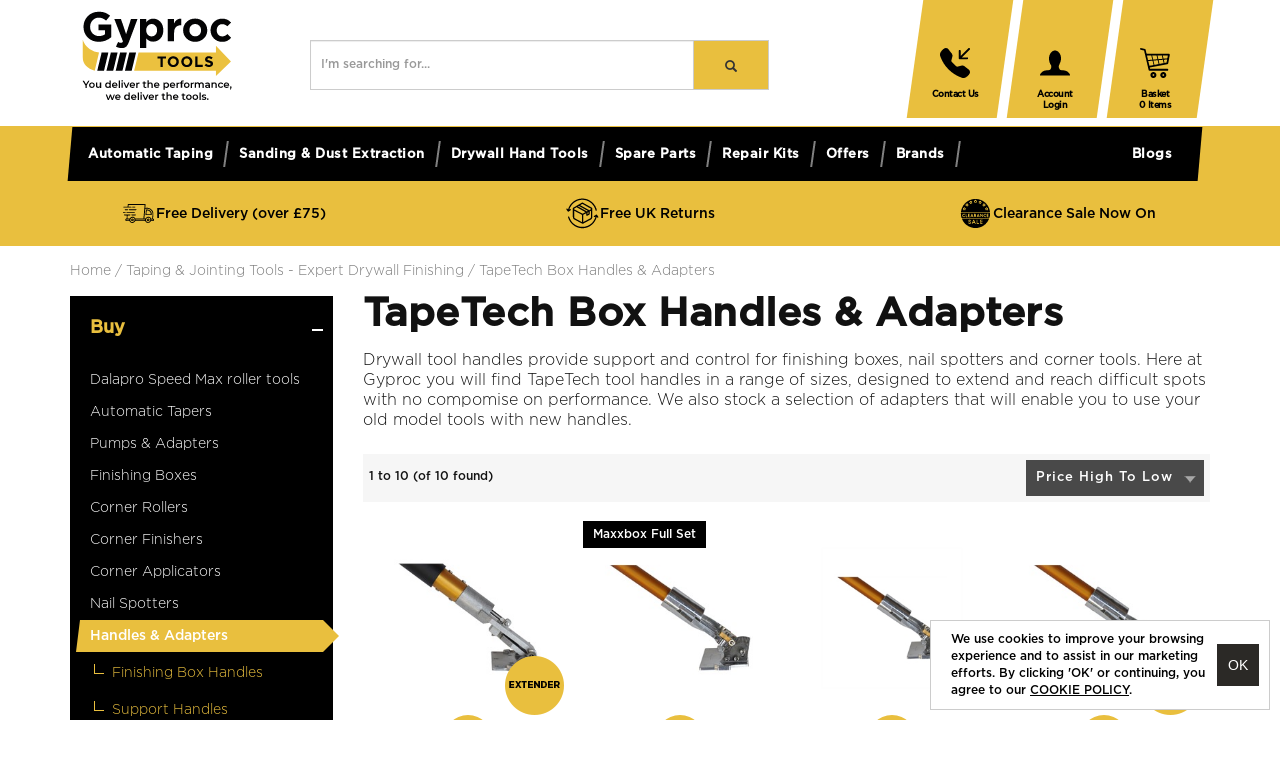

--- FILE ---
content_type: text/html; charset=utf-8
request_url: https://www.gyproctools.co.uk/tool-handles
body_size: 36234
content:
 <!DOCTYPE html><html lang="en" class="no-js"><head><meta charset="utf-8" /><title>Drywall Tool Handles & Adapters | Gyproc Tools</title><meta name="msvalidate.01" content="AD92294D2668FF8664FDDCF59D89655A" /><meta name="description" content="TapeTech box handles provide support and control for finishing boxes, nail spotters &amp; corner tools. Browse the full range of box handles available to buy online at Gyproc" /><meta name="author" content="remarkable.net" /><meta name="viewport" content="width=device-width, initial-scale=1, minimum-scale=1, maximum-scale=5, minimal-ui"><link rel="preconnect" href="https://www.gyproctools.co.uk"><script src="https://www.google.com/recaptcha/api.js" async defer></script><link rel="canonical" href="https://www.gyproctools.co.uk/tool-handles" /><link rel="manifest" href="/content/misc/manifest.json"><meta name="theme-color" content="#e9bf3e"><meta name="mobile-web-app-capable" content="yes"><meta name="application-name" content="Gyproc Tools"><link rel="icon" sizes="192x192" href="/content/img/icons/manifest/chrome-touch-icon.png"><meta name="apple-mobile-web-app-capable" content="yes"><meta name="apple-mobile-web-app-status-bar-style" content="black-translucent"><meta name="apple-mobile-web-app-title" content="Gyproc Tools"><link rel="apple-touch-icon" href="/content/img/icons/manifest/apple-touch-icon.png"><meta name="msapplication-TileImage" content="/content/img/icons/manifest/ms-touch-icon-144x144-precomposed.png"><meta name="msapplication-TileColor" content="#071c2c"><meta name="msapplication-tap-highlight" content="no"><meta property="og:site_name" content="Gyproc Tools" /><meta property="og:title" content="Drywall Tool Handles &amp; Adapters | Gyproc Tools" /><meta property="og:description" content="TapeTech box handles provide support and control for finishing boxes, nail spotters &amp; corner tools. Browse the full range of box handles available to buy online at Gyproc" /><meta property="og:url" content="https://www.gyproctools.co.uk/tool-handles" /><meta property="og:image" content="default" /><meta property="fb:admins" content="61028620397" /><meta name="twitter:site" content="@"><meta name="twitter:creator" content="@"><meta name="twitter:title" content="Drywall Tool Handles &amp; Adapters | Gyproc Tools"><meta name="twitter:description" content="TapeTech box handles provide support and control for finishing boxes, nail spotters &amp; corner tools. Browse the full range of box handles available to buy online at Gyproc"><meta name="twitter:image" content="default" /><meta name="twitter:card" content="summary"><script type="text/javascript">!function (e) { "use strict"; var n = function (n, t, o) { function i(e) { return a.body ? e() : void setTimeout(function () { i(e) }) } function r() { l.addEventListener && l.removeEventListener("load", r), l.media = o || "all" } var d, a = e.document, l = a.createElement("link"); if (t) d = t; else { var s = (a.body || a.getElementsByTagName("head")[0]).childNodes; d = s[s.length - 1] } var f = a.styleSheets; l.rel = "stylesheet", l.href = n, l.media = "only x", i(function () { d.parentNode.insertBefore(l, t ? d : d.nextSibling) }); var u = function (e) { for (var n = l.href, t = f.length; t--;) if (f[t].href === n) return e(); setTimeout(function () { u(e) }) }; return l.addEventListener && l.addEventListener("load", r), l.onloadcssdefined = u, u(r), l }; "undefined" != typeof exports ? exports.loadCSS = n : e.loadCSS = n }("undefined" != typeof global ? global : this);</script><style type="text/css">html { font-family: sans-serif; -ms-text-size-adjust: 100%; -webkit-text-size-adjust: 100%; } body { margin: 0; } header, nav, section { display: block; } a { background-color: transparent; } h1 { font-size: 2em; margin: 0.67em 0; } small { font-size: 80%; } img { border: 0; } svg:not(:root) { overflow: hidden; } button, input, select { color: inherit; font: inherit; margin: 0; } button { overflow: visible; } button, select { text-transform: none; } button { -webkit-appearance: button; } button::-moz-focus-inner, input::-moz-focus-inner { border: 0; padding: 0; } input { line-height: normal; } @font-face { font-family: 'Glyphicons Halflings'; src: url('/Content/bower_components/bootstrap/fonts/glyphicons-halflings-regular.eot'); src: url('/Content/bower_components/bootstrap/fonts/glyphicons-halflings-regular.eot?#iefix') format('embedded-opentype'), url('/Content/bower_components/bootstrap/fonts/glyphicons-halflings-regular.woff2') format('woff2'), url('/Content/bower_components/bootstrap/fonts/glyphicons-halflings-regular.woff') format('woff'), url('/Content/bower_components/bootstrap/fonts/glyphicons-halflings-regular.ttf') format('truetype'), url('/Content/bower_components/bootstrap/fonts/glyphicons-halflings-regular.svg#glyphicons_halflingsregular') format('svg'); } .glyphicon { position: relative; top: 1px; display: inline-block; font-family: 'Glyphicons Halflings'; font-style: normal; font-weight: normal; line-height: 1; -webkit-font-smoothing: antialiased; -moz-osx-font-smoothing: grayscale; } .glyphicon-search:before { content: "\e003"; } .glyphicon-remove:before { content: "\e014"; } .glyphicon-question-sign:before { content: "\e085"; } .glyphicon-menu-left:before { content: "\e257"; } .glyphicon-menu-right:before { content: "\e258"; } * { box-sizing: border-box; } *:before, *:after { box-sizing: border-box; } html { font-size: 10px; } body { font-family: "Helvetica Neue", Helvetica, Arial, sans-serif; font-size: 14px; line-height: 1.42857143; color: #333333; background-color: #fff; } input, button, select { font-family: inherit; font-size: inherit; line-height: inherit; } a { color: #000; text-decoration: none; } img { vertical-align: middle; } .img-responsive { display: block; max-width: 100%; height: auto; } .sr-only { position: absolute; width: 1px; height: 1px; margin: -1px; padding: 0; overflow: hidden; clip: rect(0, 0, 0, 0); border: 0; } h1, h2, h3, h4 { font-family: inherit; font-weight: 500; line-height: 1.1; color: inherit; } h1, h2, h3 { margin-top: 20px; margin-bottom: 10px; } h4 { margin-top: 10px; margin-bottom: 10px; } h1 { font-size: 36px; } h2 { font-size: 30px; } h3 { font-size: 24px; } h4 { font-size: 18px; } p { margin: 0 0 10px; } small { font-size: 85%; } .text-right { text-align: right; } .text-center { text-align: center; } .text-uppercase { text-transform: uppercase; } ul { margin-top: 0; margin-bottom: 10px; } ul ul { margin-bottom: 0; } .list-unstyled { padding-left: 0; list-style: none; } .container { margin-right: auto; margin-left: auto; padding-left: 15px; padding-right: 15px; } @media (min-width: 768px) { .container { width: 750px; } } @media (min-width: 992px) { .container { width: 970px; } } @media (min-width: 1200px) { .container { width: 1170px; } } .row { margin-left: -15px; margin-right: -15px; } .col-xs-3, .col-md-3, .col-lg-3, .col-sm-4, .col-xs-5, .col-xs-6, .col-sm-6, .col-xs-7, .col-sm-8, .col-xs-9, .col-md-9, .col-lg-9, .col-xs-12, .col-sm-12 { position: relative; min-height: 1px; padding-left: 15px; padding-right: 15px; } .col-xs-3, .col-xs-5, .col-xs-6, .col-xs-7, .col-xs-9, .col-xs-12 { float: left; } .col-xs-12 { width: 100%; } .col-xs-9 { width: 75%; } .col-xs-7 { width: 58.33333333%; } .col-xs-6 { width: 50%; } .col-xs-5 { width: 41.66666667%; } .col-xs-3 { width: 25%; } .col-xs-offset-12 { margin-left: 100%; } .col-xs-offset-11 { margin-left: 91.66666667%; } .col-xs-offset-10 { margin-left: 83.33333333%; } .col-xs-offset-9 { margin-left: 75%; } .col-xs-offset-8 { margin-left: 66.66666667%; } .col-xs-offset-7 { margin-left: 58.33333333%; } .col-xs-offset-6 { margin-left: 50%; } .col-xs-offset-5 { margin-left: 41.66666667%; } .col-xs-offset-4 { margin-left: 33.33333333%; } .col-xs-offset-3 { margin-left: 25%; } .col-xs-offset-2 { margin-left: 16.66666667%; } .col-xs-offset-1 { margin-left: 8.33333333%; } .col-xs-offset-0 { margin-left: 0; } @media (min-width: 768px) { .col-sm-4, .col-sm-6, .col-sm-8, .col-sm-12 { float: left; } .col-sm-12 { width: 100%; } .col-sm-9 { width: 75%; } .col-sm-8 { width: 66.66666667%; } .col-sm-6 { width: 50%; } .col-sm-3 { width: 25%; } .col-sm-4 { width: 33.33333333%; } .col-sm-offset-12 { margin-left: 100%; } .col-sm-offset-11 { margin-left: 91.66666667%; } .col-sm-offset-10 { margin-left: 83.33333333%; } .col-sm-offset-9 { margin-left: 75%; } .col-sm-offset-8 { margin-left: 66.66666667%; } .col-sm-offset-7 { margin-left: 58.33333333%; } .col-sm-offset-6 { margin-left: 50%; } .col-sm-offset-5 { margin-left: 41.66666667%; } .col-sm-offset-4 { margin-left: 33.33333333%; } .col-sm-offset-3 { margin-left: 25%; } .col-sm-offset-2 { margin-left: 16.66666667%; } .col-sm-offset-1 { margin-left: 8.33333333%; } .col-sm-offset-0 { margin-left: 0; } } @media (min-width: 992px) { .col-md-3, .col-md-9 { float: left; } .col-md-9 { width: 75%; } .col-md-3 { width: 25%; } } @media (min-width: 1200px) { .col-lg-3, .col-lg-9 { float: left; } .col-lg-9 { width: 75%; } .col-lg-3 { width: 25%; } } .form-control { display: block; width: 100%; height: 34px; padding: 6px 12px; font-size: 14px; line-height: 1.42857143; color: #555555; background-color: #fff; background-image: none; border: 1px solid #ccc; border-radius: 4px; box-shadow: inset 0 1px 1px rgba(0, 0, 0, 0.075); } .form-control::-moz-placeholder { color: #999; opacity: 1; } .form-control:-ms-input-placeholder { color: #999; } .form-control::-webkit-input-placeholder { color: #999; } .form-control::-ms-expand { border: 0; background-color: transparent; } .btn { display: inline-block; margin-bottom: 0; font-weight: normal; text-align: center; vertical-align: middle; -ms-touch-action: manipulation; touch-action: manipulation; background-image: none; border: 1px solid transparent; white-space: nowrap; padding: 6px 12px; font-size: 14px; line-height: 1.42857143; border-radius: 4px; } .btn-default { color: #333; background-color: #fff; border-color: #ccc; } .btn-link { color: #000; font-weight: normal; border-radius: 0; } .btn-link { background-color: transparent; box-shadow: none; } .btn-link { border-color: transparent; } .btn-block { display: block; width: 100%; } .fade { opacity: 0; } .collapse { display: none; } .collapse.in { display: block; } .dropdown { position: relative; } .dropdown-menu { position: absolute; top: 100%; left: 0; z-index: 1000; display: none; float: left; min-width: 160px; padding: 5px 0; margin: 2px 0 0; list-style: none; font-size: 14px; text-align: left; background-color: #fff; border: 1px solid #ccc; border: 1px solid rgba(0, 0, 0, 0.15); border-radius: 4px; box-shadow: 0 6px 12px rgba(0, 0, 0, 0.175); background-clip: padding-box; } .btn-group { position: relative; display: inline-block; vertical-align: middle; } .btn-group > .btn { position: relative; float: left; } .btn-group .btn + .btn { margin-left: -1px; } .btn-group > .btn:not(:first-child):not(:last-child):not(.dropdown-toggle) { border-radius: 0; } .btn-group > .btn:first-child { margin-left: 0; } .btn-group > .btn:first-child:not(:last-child):not(.dropdown-toggle) { border-bottom-right-radius: 0; border-top-right-radius: 0; } .btn-group > .btn:last-child:not(:first-child) { border-bottom-left-radius: 0; border-top-left-radius: 0; } .btn-group-justified { display: table; width: 100%; table-layout: fixed; border-collapse: separate; } .btn-group-justified > .btn { float: none; display: table-cell; width: 1%; } .input-group { position: relative; display: table; border-collapse: separate; } .input-group .form-control { position: relative; z-index: 2; float: left; width: 100%; margin-bottom: 0; } .input-group-sm > .form-control, .input-group-sm > .input-group-btn > .btn { height: 30px; padding: 5px 10px; font-size: 12px; line-height: 1.5; border-radius: 3px; } .input-group-btn, .input-group .form-control { display: table-cell; } .input-group-btn { width: 1%; white-space: nowrap; vertical-align: middle; } .input-group .form-control:first-child, .input-group-btn:last-child > .btn:not(:last-child):not(.dropdown-toggle) { border-bottom-right-radius: 0; border-top-right-radius: 0; } .input-group-btn:last-child > .btn { border-bottom-left-radius: 0; border-top-left-radius: 0; } .input-group-btn { position: relative; font-size: 0; white-space: nowrap; } .input-group-btn > .btn { position: relative; } .input-group-btn > .btn + .btn { margin-left: -1px; } .input-group-btn:last-child > .btn { z-index: 2; margin-left: -1px; } .nav { margin-bottom: 0; padding-left: 0; list-style: none; } .nav > li { position: relative; display: block; } .nav > li > a { position: relative; display: block; padding: 10px 15px; } .nav-pills > li { float: left; } .nav-pills > li > a { border-radius: 4px; } .nav-pills > li + li { margin-left: 2px; } .navbar { position: relative; min-height: 50px; margin-bottom: 20px; border: 1px solid transparent; } @media (min-width: 768px) { .navbar { border-radius: 4px; } } @media (min-width: 768px) { .navbar-header { float: left; } } .navbar-collapse { overflow-x: visible; padding-right: 15px; padding-left: 15px; border-top: 1px solid transparent; box-shadow: inset 0 1px 0 rgba(255, 255, 255, 0.1); -webkit-overflow-scrolling: touch; } @media (min-width: 768px) { .navbar-collapse { width: auto; border-top: 0; box-shadow: none; } } .container > .navbar-header, .container > .navbar-collapse { margin-right: -15px; margin-left: -15px; } @media (min-width: 768px) { .container > .navbar-header, .container > .navbar-collapse { margin-right: 0; margin-left: 0; } } .navbar-brand { float: left; padding: 15px 15px; font-size: 18px; line-height: 20px; height: 50px; } .navbar-toggle { position: relative; float: right; margin-right: 15px; padding: 9px 10px; margin-top: 8px; margin-bottom: 8px; background-color: transparent; background-image: none; border: 1px solid transparent; border-radius: 4px; } .navbar-toggle .icon-bar { display: block; width: 22px; height: 2px; border-radius: 1px; } .navbar-toggle .icon-bar + .icon-bar { margin-top: 4px; } @media (min-width: 768px) { .navbar-toggle { display: none; } } .navbar-nav { margin: 7.5px -15px; } .navbar-nav > li > a { padding-top: 10px; padding-bottom: 10px; line-height: 20px; } @media (min-width: 768px) { .navbar-nav { float: left; margin: 0; } .navbar-nav > li { float: left; } .navbar-nav > li > a { padding-top: 15px; padding-bottom: 15px; } } .navbar-nav > li > .dropdown-menu { margin-top: 0; border-top-right-radius: 0; border-top-left-radius: 0; } .navbar-btn { margin-top: 8px; margin-bottom: 8px; } .close { float: right; font-size: 21px; font-weight: bold; line-height: 1; color: #000; text-shadow: 0 1px 0 #fff; opacity: 0.2; filter: alpha(opacity=20); } button.close { padding: 0; background: transparent; border: 0; -webkit-appearance: none; } .modal { display: none; overflow: hidden; position: fixed; top: 0; right: 0; bottom: 0; left: 0; z-index: 1050; -webkit-overflow-scrolling: touch; outline: 0; } .modal.fade .modal-dialog { -webkit-transform: translate(0, -25%); -ms-transform: translate(0, -25%); transform: translate(0, -25%); } .modal-dialog { position: relative; width: auto; margin: 10px; } .modal-content { position: relative; background-color: #fff; border: 1px solid #999; border: 1px solid rgba(0, 0, 0, 0.2); border-radius: 6px; box-shadow: 0 3px 9px rgba(0, 0, 0, 0.5); background-clip: padding-box; outline: 0; } .modal-header { padding: 15px; border-bottom: 1px solid #e5e5e5; } .modal-header .close { margin-top: -2px; } .modal-title { margin: 0; line-height: 1.42857143; } .modal-body { position: relative; padding: 15px; } @media (min-width: 768px) { .modal-dialog { width: 600px; margin: 30px auto; } .modal-content { box-shadow: 0 5px 15px rgba(0, 0, 0, 0.5); } } @media (min-width: 992px) { .modal-lg { width: 900px; } } .clearfix:before, .clearfix:after, .container:before, .container:after, .row:before, .row:after, .nav:before, .nav:after, .navbar:before, .navbar:after, .navbar-header:before, .navbar-header:after, .navbar-collapse:before, .navbar-collapse:after, .modal-header:before, .modal-header:after { content: " "; display: table; } .clearfix:after, .container:after, .row:after, .nav:after, .navbar:after, .navbar-header:after, .navbar-collapse:after, .modal-header:after { clear: both; } .center-block { display: block; margin-left: auto; margin-right: auto; } .pull-right { float: right !important; } .pull-left { float: left !important; } .hide { display: none !important; } .hidden { display: none !important; } @-ms-viewport { width: device-width; } .visible-xs, .visible-sm, .visible-md, .visible-lg { display: none !important; } @media (max-width: 767px) { .visible-xs { display: block !important; } } @media (min-width: 768px) and (max-width: 991px) { .visible-sm { display: block !important; } } @media (min-width: 992px) and (max-width: 1199px) { .visible-md { display: block !important; } } @media (min-width: 1200px) { .visible-lg { display: block !important; } } @media (max-width: 767px) { .hidden-xs { display: none !important; } } @media (min-width: 768px) and (max-width: 991px) { .hidden-sm { display: none !important; } } html .font-brand { font-family: 'GothamPro-Medium', sans-serif; } h1, h2, h3, h4 { color: #131313; font-weight: normal; line-height: normal; margin: 0 0 15px; } h1 { font-size: 4.5em; font-family: 'GothamPro-Medium', sans-serif; color: #e9bf3e; } h2 { font-size: 17px; font-family: 'GothamPro-Medium', sans-serif; font-weight: normal; color: #131313; padding: 12px 0; text-transform: uppercase; } h3 { font-size: 1.5em; } h4 { font-size: 1.38em; } p { font-size: 16px; } @font-face { font-family: 'GothamPro-Medium'; src: url('/Content/fonts/GothamPro-Medium/GothamPro-Medium.eot?') format('eot'), url('/Content/fonts/GothamPro-Medium/GothamPro-Medium.otf') format('opentype'), url('/Content/fonts/GothamPro-Medium/GothamPro-Medium.woff') format('woff'), url('/Content/fonts/GothamPro-Medium/GothamPro-Medium.ttf') format('truetype'), url('/Content/fonts/GothamPro-Medium/GothamPro-Medium.svg#GothamPro-Medium') format('svg'); } @font-face { font-family: 'GothamPro-Light'; src: url('/Content/fonts/GothamPro-Light/GothamPro-Light.eot?') format('eot'), url('/Content/fonts/GothamPro-Light/GothamPro-Light.otf') format('opentype'), url('/Content/fonts/GothamPro-Light/GothamPro-Light.woff') format('woff'), url('/Content/fonts/GothamPro-Light/GothamPro-Light.ttf') format('truetype'), url('/Content/fonts/GothamPro-Light/GothamPro-Light.svg#GothamPro-Light') format('svg'); } .inline-block { display: inline-block; } .img-center { margin: 0 auto; } .text-uppercase { text-transform: uppercase; } .text-underline { text-decoration: underline !important; } .letter-spacing { letter-spacing: 0.5px; } .margin-bottom { margin-bottom: 15px !important; } .ninja { display: none; } .list-unstyled { list-style-type: none; } @media (max-width: 767px) { .full-width-xs { margin-left: -15px; margin-right: -15px; } } @media (min-width: 768px) { .container { width: 750px; } } @media (min-width: 992px) { .container { width: 970px; } } @media (min-width: 1200px) { .container { width: 1170px; } } @media (min-width: 1200px) and (max-width: 1599px) { .visible-lg { display: block !important; } } .visible-xl { display: none; } .nav-pills > li > a { border-radius: 0; } .no-gutter { margin-left: 0; margin-right: 0; /* guttererror */ /*.container-fluid & { margin-left: -15px; margin-right: -15px; }*/ } .no-gutter > [class*='col-'] { padding-right: 0 !important; padding-left: 0 !important; } .no-padding { padding-left: 0; padding-right: 0; } .col-md-eq-5 { position: relative; min-height: 1px; padding-right: 15px; padding-left: 15px; } @media (max-width: 767px) { .no-gutter-xs { margin-left: 0 !important; margin-right: 0 !important; } .no-gutter-xs > [class*='col-'] { padding-right: 0 !important; padding-left: 0 !important; } } @media (min-width: 768px) { .img-center { margin-bottom: 0; } } @media (min-width: 992px) { .col-md-eq-5 { width: 20%; float: left; } .col-md-eq-5-3 { width: 60%; } .col-md-eq-5-4 { width: 80%; } } html { -ms-overflow-style: scrollbar; } body { font-weight: 300; font-size: 14px; font-family: 'GothamPro-Medium', sans-serif; color: #131313; overflow-y: scroll; } .page-container { z-index: 1; /*opacity: 0; -webkit-transition: opacity 200ms cubic-bezier(0.4, 0, 0.2, 1), -webkit-transform 200ms cubic-bezier(0.4, 0, 0.2, 1); transition: opacity 200ms cubic-bezier(0.4, 0, 0.2, 1), -webkit-transform 200ms cubic-bezier(0.4, 0, 0.2, 1); transition: transform 200ms cubic-bezier(0.4, 0, 0.2, 1), opacity 200ms cubic-bezier(0.4, 0, 0.2, 1); transition: transform 200ms cubic-bezier(0.4, 0, 0.2, 1), opacity 200ms cubic-bezier(0.4, 0, 0.2, 1), -webkit-transform 200ms cubic-bezier(0.4, 0, 0.2, 1); will-change: transform, opacity;*/ } .no-padding { padding: 0; } @media (max-width: 767px) { html, body { width: 100%; height: 100%; } .mobile-scroll-container { height: 100%; overflow: hidden; } .page-container { padding-top: 55px; height: 100%; height: 100vh; overflow-y: auto; -webkit-overflow-scrolling: touch; } } * a, a { text-decoration: none; color: #333; } .navbar-topnav { width: 100%; background: none; color: #000; line-height: initial; text-transform: uppercase; letter-spacing: -0.5px; z-index: 2; } .navbar-topnav .nav-pills--top-nav { position: absolute; right: 15px; top: -22px; z-index: 4; } .navbar-topnav .nav-pills--top-nav > li { margin-left: 10px !important; } .navbar-topnav .nav-pills--top-nav > li > a, .navbar-topnav .nav-pills--top-nav > li .quick-basket > a { color: #000; width: auto; height: 118px; padding: 48px 14px 10px; text-decoration: none; font-size: 9px; font-weight: bold; text-align: center; display: block; } .navbar-topnav .nav-pills--top-nav > li > a:before, .navbar-topnav .nav-pills--top-nav > li .quick-basket > a:before { content: ""; background: #e9bf3e; height: 100%; width: 100%; position: absolute; top: 0; left: 5px; z-index: -1; -webkit-transform: skew(-8deg); -ms-transform: skew(-8deg); transform: skew(-8deg); will-change: background; } .navbar-topnav svg { width: 27px; height: 27px; margin-bottom: 9px; } .navbar-topnav span { display: block; width: 54px; line-height: 11px; text-align: center; } .navbar-topnav span > span { display: inline; } @media (min-width: 768px) { .header { padding-top: 22px; } } @media (min-width: 992px) { .header { padding-top: 0; } .navbar-topnav .nav-pills--top-nav { top: 0; } .navbar-topnav .nav-pills--top-nav > li > a, .navbar-topnav .nav-pills--top-nav > li .quick-basket > a { padding: 48px 18px 10px; font-size: 9px; } .navbar-topnav svg { width: 30px; height: 30px; } .navbar-topnav span { max-width: 54px; } } .navbar-main { border-radius: 0; border: none; margin-bottom: 0; position: relative; z-index: 1; } .navbar-main .navbar-brand { height: auto; padding: 0; display: block; float: none; } .navbar-main .navbar-brand svg { fill: #000; height: 44px; width: 151px; margin: 6px 0 0; } .navbar-main .navbar-header { background-color: #e9bf3e; } .navbar-main .navbar-toggle { line-height: inherit !important; } .navbar-main .navbar-toggle .icon-bar { background: #111; margin-left: auto; margin-right: auto; /*will-change: transform, opacity;*/ } .navbar-main .navbar-toggle .icon-bar:nth-child(2) { -webkit-transform: rotate(45deg) translateY(5px) translateX(4px); -ms-transform: rotate(45deg) translateY(5px) translateX(4px); transform: rotate(45deg) translateY(5px) translateX(4px); } .navbar-main .navbar-toggle .icon-bar:nth-child(3) { opacity: 0; } .navbar-main .navbar-toggle[aria-expanded="false"] .icon-bar { opacity: 1; -webkit-transform: rotate(0) translateY(0) translateX(0); -ms-transform: rotate(0) translateY(0) translateX(0); transform: rotate(0) translateY(0) translateX(0); } .navbar-main .navbar-toggle .navbar-toggle__line-container { width: 22px; display: inline-block; margin-right: 5px; } .navbar-main .navbar-toggle .navbar-toggle__text { position: relative; top: -2px; } .navbar-main .mobile-nav-button { /*background: #222;*/ border-radius: 0; color: #111; display: inline-block; float: left; height: 55px; line-height: 55px; margin: 0; position: relative; width: 33.3%; } .navbar-main .mobile-nav-button svg { vertical-align: middle; max-width: 30px; } .navbar-main .navbar-close { height: 56px; width: 79.7%; max-width: 350px; position: fixed; top: 0; left: 0; z-index: 4; will-change: opacity, visibility; opacity: 0; visibility: hidden; -webkit-transform: translateY(-100%); -ms-transform: translateY(-100%); transform: translateY(-100%); } .navbar-main .navbar-close:after { content: ""; width: 56px; height: 56px; float: right; position: relative; right: -56px; } .navbar-main .navbar-collapse { background: #333; border: none; /*display:none;*/ /*display: block !important;*/ height: 100vh !important; position: absolute; width: 79.7%; top: 0; /*left: 0;*/ max-width: 350px; z-index: 4; overflow-y: auto; -webkit-overflow-scrolling: touch; -webkit-transform: translate(-100%, 0); -ms-transform: translate(-100%, 0); transform: translate(-100%, 0); will-change: transform; } .navbar-main .navbar-collapse, .navbar-main .navbar-collapse[aria-expanded="false"] { -webkit-transform: translate(-100%, 0); -ms-transform: translate(-100%, 0); transform: translate(-100%, 0); } .navbar-main .navbar-overlay { display: block; background: rgba(0, 0, 0, 0.4); width: 100%; height: 100% !important; position: fixed; left: 0; top: 0; z-index: 3; will-change: opacity; } .navbar-main .navbar-overlay { opacity: 0; visibility: hidden; } .btn-group-menu { background: #000; } .btn-group-menu > a { color: #fff; padding-bottom: 13px; padding-top: 13px; text-transform: uppercase; } .btn-group-menu > a:before { content: ''; height: 40%; width: 2px; background: #fff; position: absolute; left: -1px; top: 30%; -webkit-transform: skew(-8deg); -ms-transform: skew(-8deg); transform: skew(-8deg); z-index: 2; } .btn-group-menu > a:first-child:before { display: none; } @media (max-width: 767px) { .main-logo { fill: #000; } .main-logo .logo-arrow { fill: #000; } .main-logo .logo-text { fill: #e9bf3e; } .navbar-close:after { background: #e9bf3e url(/content/img/skin/close.png) no-repeat center center; } } @media (min-width: 768px) { .navbar-main { border-radius: 0; padding-top: 126px; } .navbar-main .navbar-brand { position: absolute; top: 0; margin-top: 0; margin-left: 0; left: 15px; } .navbar-main .navbar-brand svg { fill: #000; width: 174px; height: 77px; margin: 20px 0 0; overflow: visible; } .navbar-main .navbar-collapse { background: none; height: auto !important; width: auto; overflow: visible; max-width: none; /*padding-left: 0; padding-right: 0;*/ position: relative; -webkit-transform: none !important; -ms-transform: none !important; transform: none !important; will-change: initial; } } @media (min-width: 992px) { .navbar-main { padding-top: 160px; } .navbar-main .navbar-brand svg { margin: 43px 0 0; overflow: hidden; } } .navbar-nav-edges:before, .navbar-nav-edges:after { content: ""; background: #000; height: 100%; width: 25px; position: absolute; top: 0; left: 0; -webkit-transform: skew(-8deg); -ms-transform: skew(-8deg); transform: skew(-8deg); } .navbar-nav-edges:after { left: auto; right: 10px; } .navbar-main-links { margin: 0; font-size: 0; } .navbar-main-links .vertical { /* For the plus */ } .navbar-main-links .dropdown-menu { background: #333333 !important; display: block; border: none; float: none; max-height: 0; overflow: hidden; padding: 0; position: static; } .navbar-main-links .glyphicon { stroke: #3F3F3F; margin-right: 3px; } .navbar-main-links .glyphicon-menu-right { margin-top: 2px; } .navbar-main-links > li { background: #464646; border-bottom: 1px solid #272727; } .navbar-main-links > li > a { color: #fff; border-bottom: 1px solid transparent; font-size: 15px; padding-bottom: 13px; padding-top: 13px; text-transform: uppercase; } .navbar-main-links > li .menu-plus-icon { fill: #fff; } .navbar-main-links > li.telephone > a { font-size: 14.3px; color: #fff; background: #333; letter-spacing: 2px; margin: 10px; padding: 7px; border-radius: 25px; } .navbar-main-links > li.telephone > a:before, .navbar-main-links > li.telephone > a:after { display: none; } .navbar-main-links > li.telephone > a span { background: #626262; width: 18px; height: 18px; line-height: 18px; display: inline-block; border-radius: 50%; padding: 4px; vertical-align: middle; position: relative; top: -1px; } .navbar-main-links > li.telephone > a svg { width: 100%; height: 100%; fill: #fff; vertical-align: top; } .navbar-main-links--transparent > li { background: transparent; } .navbar-image { /*margin-top:15px; margin-bottom:15px;*/ text-align: center; } @media (min-width: 768px) { .navbar-main-links { background: #000; position: relative; text-align: left; width: 100%; margin: 0 -10px; } .navbar-main-links .dropdown-menu { display: block; position: absolute; visibility: hidden; overflow: hidden; opacity: 0; z-index: 1; padding: 20px 0; max-height: none; border: 1px solid #333333; border-radius: 4px; box-shadow: 0 6px 12px rgba(0, 0, 0, 0.175); left: 0; max-width: 300px; margin-left: 0 !important; -webkit-transform: translateZ(0) translateY(50px); transform: translateZ(0) translateY(50px); will-change: transform, opacity, visibility; } .navbar-main-links .dropdown-menu > div { border-left: 1px solid #5d5d5d; } .navbar-main-links .dropdown-menu > div:first-child { border-left: none; } .navbar-main-links .spare-parts-and-repair-kits .dropdown-menu { max-width: 770px; } .navbar-main-links > li { background: #000; border: none; float: none; display: inline-block; position: static; } .navbar-main-links > li > a { color: #fff; border: 1px solid transparent; border-bottom: none; border-top: none; font-size: 11px; font-weight: bold; letter-spacing: .5px; padding: 17px 16px; text-align: center; position: relative; z-index: 2; will-change: background, border; } .navbar-main-links > li > a:before { content: ""; background: #333333; height: 100%; width: 100%; position: absolute; top: 0; left: 50%; z-index: -1; -webkit-transform: skew(-8deg) translateX(-50%); -ms-transform: skew(-8deg) translateX(-50%); transform: skew(-8deg) translateX(-50%); opacity: 0; will-change: opacity; } .navbar-main-links > li > a:after { content: ""; background: #808080; height: 26px; width: 2px; margin-top: -13px; position: absolute; top: 50%; right: -2px; -webkit-transform: skew(-8deg); -ms-transform: skew(-8deg); transform: skew(-8deg); will-change: opacity; } .navbar-main-links > li:last-child > a:after { display: none; } .navbar-main-links > li.telephone { float: right; } .navbar-main-links > li.telephone > a { font-size: 14.3px; color: #fff; background: #333; letter-spacing: 2px; margin: 10px 0; padding: 7px; border-radius: 25px; } .navbar-main-links > li.telephone > a:before, .navbar-main-links > li.telephone > a:after { display: none; } .navbar-main-links > li.telephone > a span { background: #626262; width: 18px; height: 18px; line-height: 18px; display: inline-block; border-radius: 50%; padding: 4px; vertical-align: middle; position: relative; top: -1px; } .navbar-main-links > li.telephone > a svg { width: 100%; height: 100%; fill: #fff; vertical-align: top; } } @media (min-width: 992px) { .navbar-main-links > li > a { font-size: 15px; padding: 17px 25px; } .navbar-main-links > li.telephone > a { font-size: 18px; } .navbar-main-links > li.telephone > a span { width: 19px; height: 19px; background: rgba(255, 255, 255, 0.15); padding: 2px 4px; position: relative; top: -1px; } .navbar-main-links > li.telephone > a svg { width: 100%; height: 100%; fill: #fff; position: relative; top: 0; } } @media (min-width: 1200px) { .navbar-main-links > li > a { font-size: 18px; } .navbar-main-links > li.telephone > a { font-size: 19.8px; } .navbar-main-links .dropdown-menu { /*max-width: 1000px;*/ margin-left: -500px; } } .navbar-sub-links { /*background: @navbar-collapse-background;*/ margin: 0; } .navbar-sub-links > li { border: none; position: relative; } .navbar-sub-links > li > a { color: #fff; padding: 10px 15px; text-transform: uppercase; } .navbar-sub-heading { background: #272727; color: #838383; font-family: 'GothamPro-Light', Arial; font-style: italic; font-size: 12px; margin-bottom: 0; padding: 13px 15px; } .navbar-sub-links__view-all { color: white!important; font-family: 'GothamPro-Light', Arial; text-transform: none !important; font-size: 14px; } @media (min-width: 768px) { .navbar-sub-links { background: none; float: none; margin-bottom: 15px; } .navbar-sub-links > li { background: none; display: block; text-align: left; width: 100%; } .navbar-sub-links > li a { color: #fff; font-size: 14px; padding: 4px 15px; } .navbar-sub-heading { background: transparent; font-weight: normal; margin: 0; } .navbar-sub-links__view-all { font-size: 16px; } } @media (min-width: 992px) { .navbar-sub-links > li a { font-size: 10px; } } @media (min-width: 1200px) { .navbar-sub-heading { font-size: 16px; } .navbar-sub-links > li a { font-size: 14px; padding: 6px 15px; } } .search-module { background: #e9bf3e; padding: 12px 15px; position: relative; z-index: 3; } .search-module .search-module__form { border: 1px solid #a5a5a5; background: #fff; overflow: hidden; } .search-module .btn-default, .search-module .search-module__query { background: transparent; border: none; border-radius: 0; box-shadow: none; color: #333; font-size: 15px; height: 30px; outline: none; padding: 6px 11px; } .search-module .btn-default::-webkit-input-placeholder, .search-module .search-module__query::-webkit-input-placeholder { color: #333; } .search-module .btn-default::-moz-placeholder, .search-module .search-module__query::-moz-placeholder { color: #333; } .search-module .btn-default:-ms-input-placeholder, .search-module .search-module__query:-ms-input-placeholder { color: #333; } .search-module .btn-default:-moz-placeholder, .search-module .search-module__query:-moz-placeholder { color: #333; } .search-module .btn-default::-ms-clear, .search-module .search-module__query::-ms-clear { display: none; } .search-module .btn-default { padding: 7px 15px; } .search-module .js-clear-search { background: #e9bf3e; border-radius: 0 !important; position: absolute; top: 0; right: -1px; opacity: 0; visibility: hidden; -webkit-transform: translateX(100%); -ms-transform: translateX(100%); transform: translateX(100%); will-change: transform, visibility, opacity; } .search-module__close { display: inline-block; width: 50px; height: 50px; overflow: hidden; position: absolute; top: 45px; right: 45px; } .search-module__close::before, .search-module__close::after { content: ''; position: absolute; height: 1px; width: 100%; top: 50%; left: 0; margin-top: -1px; background: #fff; opacity: 0; } .search-module__dropdown { background: #fff; height: 100%; height: calc(100% - 56px); height: calc(100vh - 56px); left: 0; position: absolute; top: 100%; visibility: visible; width: 100%; z-index: 4; overflow-y: auto; -webkit-overflow-scrolling: touch; } .search-module__dropdown--hidden { opacity: 0; visibility: hidden; } .search-module__header { background-color: #eeeeee; padding: 15px; } .search-module__header-icon { height: 20px; } .search-module__header-text { font-size: 14px; } @media (max-width: 767px) { .search-module .search-module__query::-webkit-input-placeholder { color: #999 !important; font-size: .9em; } } @media (min-width: 768px) { .search-module { background: transparent; float: right; padding: 0; z-index: 9; max-width: 180px; position: fixed; top: 0; left: 0; width: 100%; height: 100%; margin: 0; max-width: 100%; /* display: none; */ background: rgba(0, 0, 0, 0.1); background: -webkit-linear-gradient(top, rgba(0, 0, 0, 0.9) 0%, rgba(0, 0, 0, 0.9) 20%, rgba(0, 0, 0, 0.3) 100%); background: linear-gradient(to bottom, rgba(0, 0, 0, 0.9) 0%, rgba(0, 0, 0, 0.9) 20%, rgba(0, 0, 0, 0.3) 100%); filter: progid:DXImageTransform.Microsoft.gradient(startColorstr='#e6000000', endColorstr='#4d000000', GradientType=0); padding: 45px; opacity: 0; visibility: hidden; -webkit-transform: translateY(-100%); -ms-transform: translateY(-100%); transform: translateY(-100%); /* delay this so its the last to happen */ } .search-module .search-module__form { border: 1px solid #999; border: none; background: transparent; max-width: 540px; margin: 0 auto; } .search-module .search-module__query { color: #333; color: #fff; font-size: 40px; height: auto; border-bottom: 1px solid #fff; margin-bottom: 20px; } .search-module .search-module__query::-webkit-input-placeholder { color: #aaa; } .search-module .search-module__query::-moz-placeholder { color: #aaa; } .search-module .search-module__query:-ms-input-placeholder { color: #aaa; } .search-module .search-module__query:-moz-placeholder { color: #aaa; } .search-module .search-module__query::-ms-clear { display: none; } .search-module .btn-default, .search-module .js-clear-search { background: #fff; color: #333; } .search-module .js-clear-search .glyphicon { margin-top: 3px; } .search-module__dropdown { position: static; border: 1px solid rgba(0, 0, 0, 0.15); border-radius: 4px; box-shadow: 0 6px 12px rgba(0, 0, 0, 0.175); height: auto; max-height: 500px; left: auto; right: 0; /*width: 400px;*/ max-width: 650px; margin: 0 auto; } } @media (min-width: 992px) { .search-module .search-module__form { max-width: 650px; } } .ui-dropdown-default { background: #fff; border: 1px solid #e9bf3e; color: #131313; padding: 20px; } .quick-basket { position: relative; } .quick-basket__dropdown { max-height: 430px; position: absolute; line-height: normal; left: 0; top: 100%; margin-top: 15px; z-index: 4; border-radius: 0; box-shadow: 0 2px 5px rgba(0, 0, 0, 0.2); visibility: visible; width: 100%; -webkit-transform: translateY(0); -ms-transform: translateY(0); transform: translateY(0); will-change: transition, opacity, visibility; } .quick-basket__dropdown:before, .quick-basket__dropdown:after { content: ''; position: absolute; top: -15px; right: 14px; width: 0; height: 0; border-style: solid; border-width: 0 12.5px 15px 12.5px; border-color: transparent transparent #e9bf3e transparent; } .quick-basket__dropdown:after { border-color: transparent transparent #fff transparent; top: -14px; } .quick-basket__dropdown--hidden { opacity: 0; -webkit-transform: translateY(-20px); -ms-transform: translateY(-20px); transform: translateY(-20px); visibility: hidden; } .quick-basket__content { opacity: 1; } @media (min-width: 768px) { .quick-basket__dropdown { left: auto; right: 0; min-width: 400px; } .quick-basket__dropdown:before, .quick-basket__dropdown:after { right: 29px; } } .header { background: #fff; padding-left: 0; padding-right: 0; position: fixed; width: 100%; top: 0; z-index: 3; } .header .navbar-brand { max-height: 120px; overflow: hidden; } @media (max-width: 767px) { .header { position: fixed; background: #fff; box-shadow: 0 1px 2px rgba(0, 0, 0, 0.15); } .header .navbar-brand { display: none; } } @media (min-width: 768px) { .header { /*padding-left: 15px; padding-right: 15px;*/ position: relative; } .header:after { content: ""; height: 55px; width: 100%; background: #e9bf3e; position: absolute; bottom: 0; } } .mr-form select { padding: 12px 12px; font-size: 13px; border: 1px solid #ccc6ba; border-radius: 0; background: #fff; height: auto; } .mr-form select::-webkit-input-placeholder { /*text-transform: uppercase;*/ } .mr-form select::-moz-placeholder { /*text-transform: uppercase;*/ } .mr-form select:-ms-input-placeholder { /*text-transform: uppercase;*/ } .mr-form select { padding: 13px 12px 12px; height: auto; /*-webkit-appearance: none; -moz-appearance: none;*/ } .btn { display: inline-block; font-family: Arial, san-serif; font-size: 1em; font-weight: normal; line-height: 20px; padding: 5px 10px; text-decoration: none !important; text-align: center; /*text-shadow: 2px 2px #ff0000;*/ vertical-align: top; border-radius: 0; } .btn-gray { color: #fff !important; background-color: #494949; border-color: #494949; padding: 13px 10px; } @media (max-width: 767px) { .mr-form select { width: 100%; font-size: 16px !important; } } @media (min-width: 992px) { .btn { /*font-size: 1.1em;*/ } } .owl-carousel { display: none; width: 100%; /* position relative and z-index fix webkit rendering fonts issue */ position: relative; z-index: 1; } .no-js .owl-carousel { display: block; } .modal-default .modal-content { background-color: #fff; background-clip: padding-box; border: none; border-radius: 0; outline: 0; } .modal-loading { padding: 30px 30px 25px; text-align: center; } @media (max-width: 767px) { .modal-default .modal-dialog, .modal-default .modal-content { position: absolute; top: 0; left: 0; bottom: 0; right: 0; } .modal-default .modal-content { box-shadow: none; } .modal-default .modal-header { background: #e9bf3e; border-bottom: none; color: #fff; padding: 14px; padding-left: 69px; text-transform: uppercase; font-family: 'GothamPro-Medium', sans-serif; } .modal-default .modal-header h4 { color: #000; white-space: nowrap; overflow: hidden; text-overflow: ellipsis; margin: 4px; } .modal-default .modal-header .close { border-radius: 0; color: #000; height: 55px; margin: 0; position: absolute; top: 0; left: 0; text-shadow: none; width: 55px; opacity: 1; outline: none; } .modal-default .modal-header .close .glyphicon { margin-top: 0; } .modal-default .modal-body { height: 100%; height: calc(100% - 55px); height: calc(100vh - 55px); overflow-y: auto; -webkit-overflow-scrolling: touch; } .modal-default.fade .modal-dialog { margin: 0; opacity: 0; -webkit-transform: translate(25%); -ms-transform: translate(25%); transform: translate(25%); will-change: transition, opacity; } } @media (min-width: 768px) { .modal-default .modal-header { background: #e9bf3e; border-bottom: 0; max-height: 40px; padding: 10px 15px 9px; text-transform: uppercase; } .modal-default .modal-header .close { font-size: 12px; width: 40px; height: 40px; background: #e9bf3e; opacity: 1; color: #000; margin-top: 0; text-shadow: none; position: absolute; top: 0; right: 0; } .modal-default .modal-title { font-size: 15px; } } .breadcrumbs { color: #7b7b7b; font-family: 'GothamPro-Light', sans-serif; font-size: 12px; margin-top: 15px; margin-bottom: 15px; } .breadcrumbs a { color: #7b7b7b; display: inline-block; } .breadcrumbs__splitter { margin: 0 4px; } @media (min-width: 992px) { .breadcrumbs { font-size: 14px; } } .pricing-block { font-size: 18px; font-family: 'GothamPro-Medium', sans-serif; } .pricing-block__now { color: #333; display: block; position: relative; line-height: 26px; } .pricing-block__option { padding-top: 1px; border-top: 1px solid #d9d9d9; margin-top: 1px; background: #fff; font-size: 12px; } .pricing-block__option .pricing-block__now { font-size: 20px; line-height: normal; } .pricing-block__option:first-child { padding-top: 0; border-top: none; margin-top: 0; } .pricing-block__label { background: #000; color: #e9bf3e; font-size: 12px; padding: 10px; position: relative; text-align: center; width: 50px; } .pricing-block__label::after { content: ''; position: absolute; right: -4px; top: 0; width: 0; height: 0; border-top: 0px solid transparent; border-bottom: 37px solid transparent; border-left: 4px solid #000; } .pricing-block__pricing-container { color: #000; padding-left: 100px; text-align: left; } .pricing-block__meta { float: left; margin-left: -36px; font-size: 9px; } @media (max-width: 767px) { .pricing-block__pricing-container { padding-left: 60px; } .pricing-block__meta { float: none; display: block; margin-left: 0; } } @media (min-width: 768px) { .pricing-block__pricing-container { padding-top: 3px; } } @media (min-width: 992px) { .pricing-block__option .pricing-block__now { font-size: 15px; } } @media (min-width: 1200px) { .pricing-block__option .pricing-block__now { font-size: 20px; } } .associated-product { background: #fff; border: 1px solid transparent; /*max-width:300px;*/ /*overflow: hidden;*/ padding: 8px; position: relative; /* If the associated product is in a small container then resize the sash */ } .associated-product__image { min-height: 119px; position: relative; } .associated-product__image > a { color: #000; display: block; } .associated-product__image picture img { width: 100%; } .associated-product__title { color: #000; font-size: 15.52px; font-weight: bold; height: auto; min-height: 36px; line-height: 18px; margin: 0 0 8px; padding: 0; text-transform: uppercase; } .associated-product__meta { margin-top: 10px; position: relative; } @media (min-width: 992px) { .associated-product__title { font-size: 16px; } } .filter-group { /*background: @filter-group-background;*/ margin: 0 -15px; position: relative; } .filter-group__title { background: #000; color: #e9bf3e; font-size: 15px; font-weight: 300; padding: 10px 30px 10px 15px; position: relative; text-transform: uppercase; } .filter-group__title h3 { color: #e9bf3e; font-size: 15px; font-weight: 300; line-height: 20px; margin: 0; } .filter-group__title[data-toggle="collapse"]:before, .filter-group__title[data-toggle="collapse"]:after { content: ""; height: 2px; width: 11px; background: #fff; position: absolute; top: 50%; margin-top: -1px; right: 10px; } .filter-group__title[data-toggle="collapse"]:before { -webkit-transform: rotate(180deg); -ms-transform: rotate(180deg); transform: rotate(180deg); } .filter-group__title[data-toggle="collapse"]:after { opacity: 0; -webkit-transform: rotate(90deg); -ms-transform: rotate(90deg); transform: rotate(90deg); } .filter-group__clear { border: none; color: #e9bf3e; font-size: 12px; font-weight: 400; font-family: 'GothamPro-Medium', sans-serif; letter-spacing: 0; text-transform: uppercase; } .filter-group__list { font-size: 14px; font-family: 'GothamPro-Light', sans-serif; /*max-height: 600px;*/ margin: 0; /*overflow: auto;*/ /* Let's get this party started */ /* Handle */ /*&:hover::-webkit-scrollbar { width: 11px !important; }*/ } .filter-group__list > li { line-height: 18px; opacity: 1; -webkit-transform: translateX(0); -ms-transform: translateX(0); transform: translateX(0); will-change: opacity, transform; } .filter-group__list a { color: #fff; display: block; font-size: 14px; margin-right: 0; margin-left: 0; padding: 7px 0 7px 29px; text-decoration: none; } .filter-group__list::-webkit-scrollbar { width: 6px !important; border-radius: 8px !important; border: 2px solid #fff; background-color: #ccc; } .filter-group__list::-webkit-scrollbar-thumb { border-radius: 8px; border: 2px solid #fff; background-color: rgba(0, 0, 0, 0.3); } .filter-group__list.filter-group__list--links a { padding-left: 15px; } .filter-group--category-list .filter-group__title h3 { font-size: 18px; } .filter-group--title .filter-group__title h3 { font-size: 12px; font-weight: normal; } @media (max-width: 767px) { .filter-group { margin-bottom: 1px; } .filter-container { background: #333; display: block; position: fixed; width: 100%; bottom: 0; top: 0; z-index: 10; /* border: 10px solid; */ overflow: auto; padding-top: 55px; padding-bottom: 46px; opacity: 0; visibility: hidden; -webkit-transform: translateY(-100%); -ms-transform: translateY(-100%); transform: translateY(-100%); } .filter-container__controls { position: fixed; bottom: 0; z-index: 11; left: 0; width: 100%; opacity: 0; visibility: hidden; -webkit-transform: translateY(100%); -ms-transform: translateY(100%); transform: translateY(100%); } .btn-close-filters, .btn-cancel-filters { font-size: 12px; font-family: 'Gill Sans', sans-serif; line-height: 18px; letter-spacing: 2px; text-transform: uppercase; } .btn-cancel-filters { border-left: 1px solid #4c5258 !important; } } @media (min-width: 768px) { .filter-container { display: block !important; overflow: visible; } .filter-group { background: #000; margin-bottom: 15px; margin: 0 0 15px; } .filter-group__body { background: transparent; } .filter-group__title { background: transparent; } .filter-group__title h3 { font-weight: 600; } .filter-group__list a { font-size: 14px; } .filter-group--title .filter-group__title h3 { font-size: 11px; } .filter-group--category-list .filter-group__title { padding-top: 20px; padding-bottom: 23px; padding-left: 20px; } .filter-group--category-list .filter-group__body { padding: 0 10px 10px; } } @media (min-width: 992px) { .filter-group--title .filter-group__title h3 { font-size: 12px; } } .custom-select { background: #fff url(/Content/img/skin/select-arrow-dark.png) center right no-repeat; border: 1px solid #ccc; color: #000; font-size: 13px; font-family: 'GothamPro-Medium', sans-serif; letter-spacing: 1px; padding: 5px 30px 5px 9px; position: relative; text-transform: uppercase; } .custom-select select { background: #fff; border: none; color: #000; font-size: 12px; height: 100%; left: 0; margin: 0; position: absolute; top: 0; width: 100%; -ms-filter: "progid:DXImageTransform.Microsoft.Alpha(Opacity=0)"; filter: alpha(opacity=0); opacity: 0; } .custom-select__value { display: block; white-space: nowrap; overflow: hidden; text-overflow: ellipsis; text-transform: capitalize; } .custom-select--grey { background: #494949 url(/Content/img/skin/select-arrow.png) center right no-repeat; border: 1px solid #494949; color: #fff; } .paging-module { padding: 6px; margin-bottom: 10px; } .paging-module--top-bar { background: #333; } .paging-module .row > div { line-height: 24px; } .paging-module .paging-module__found { display: inline-block; padding: 5px 0 0; margin-right: 25px; } .paging-module .paging-module__sort { margin-right: 4px; text-align: center; } .paging-module .paging-module__mobile-filter { margin-right: 4px; } .paging-module .paging-module__btn { font-size: 12px; border-radius: 0; border: 1px solid #ccc; padding: 2px 10px; color: #131313; text-transform: uppercase; } .paging-module .paging-module__page-numbers { border-right: none; display: inline-block; line-height: initial; margin: 0; } .paging-module .paging-module__page-numbers > li { display: inline-block; line-height: 26px; min-height: 26px; vertical-align: middle; } .paging-module .paging-module__page-numbers > li > a { vertical-align: middle; } .paging-module .paging-module__page-numbers .paging-module__btn { line-height: initial; padding: 6px 5px; } @media (min-width: 768px) { .paging-module { background: #f6f6f6; /*border-bottom: 1px solid #d4d4d4;*/ font-size: 12px; /*&--top-bar { background: transparent; }*/ /*.row { > [class*='col-'] { border-left: 1px solid #e2e2e2; &:first-child { border: none; } } }*/ } .paging-module .paging-module__sort { margin-right: 0; text-align: right; } .paging-module .paging-module__sort .custom-select { display: inline-block; vertical-align: middle; } .paging-module .paging-module__page-numbers .paging-module__btn { font-size: 12px; border-radius: 0; padding: 6px 10px; min-width: 28px; color: #131313; } } @media (min-width: 768px) { .nav-arrowed > li > a { padding-left: 10px !important; } } .category-intro { background-color: #333; background-position: center top; color: #fff; overflow: hidden; padding: 15px; position: relative; } .category-intro__title { color: #fff; font-size: 20px; line-height: normal; margin: 0; text-align: center; text-transform: uppercase; font-weight: bold; } .category-intro__description { color: #fff; font-family: 'GothamPro-Light', sans-serif; font-size: 17px; } .category-intro__description p { margin-top: 17px; margin-bottom: 7px; font-size: 14px; line-height: 17px; } @media (min-width: 768px) { .category-intro { background-color: #fff; color: #111; margin-bottom: 16px; padding-left: 0; padding-right: 0; } .category-intro__title { color: #111; font-size: 30px; } .category-intro__description { color: #111; } } @media (min-width: 992px) { .category-intro { padding-top: 0; padding-bottom: 0; } .category-intro__title { text-align: left; } } @media (min-width: 1200px) { .category-intro__title { font-size: 40px; } .category-intro__description { font-size: 16px; } .category-intro__description p { font-size: 16px; line-height: 20px; } } .dynamicContent { zoom: 1; } .ajaxLoaderContainer { display: block; position: relative; /*overflow:hidden;*/ z-index: 2; zoom: 1; } .ajaxLoaderOverlay { left: 0; position: absolute; top: 0; z-index: 3; width: 100%; height: 100%; visibility: hidden; opacity: 0; } .ajaxLoaderOverlay .bgColor { background: #fff; height: 100%; width: 100%; } .ajaxLoaderOverlay .overlayContent { left: 0; position: absolute; text-align: center; top: 190px; width: 100%; } .paging-module__mobile-filter .btn-filters { font-size: 13px; font-family: 'GothamPro-Medium', sans-serif; line-height: 18px; letter-spacing: 2px; padding: 8px 0; text-align: center; } .listing-items { /*border-bottom:5px solid #E6E6E6;*/ } .listing-items .associated-product { margin-bottom: 20px; } .listing-items > .row > div { padding-left: 0; padding-right: 0; } .listing-items__clear-bar { clear: both; } @media (max-width: 767px) { .ajaxLoaderContainer { margin-left: -15px; margin-right: -15px; } .ajaxLoaderContainer .dynamicContent { padding-left: 15px; padding-right: 15px; } } @media (min-width: 768px) { .listing-items { /*background: #f6f6f6;*/ margin-bottom: 10px; } .listing-items > .row { padding-left: 15px; padding-right: 15px; } } @media (min-width:1600px) { .container { width: 1570px; } }</style><link rel="preload" href="/bundles/common-styles?v=hNH4u5i8q6TF6TfMiBiNdd1EmCg5XPf4YDWlnpCFV1k1" as="style" onload="this.rel='stylesheet'"><noscript></noscript><!--[if lt IE 9]><script src="https://oss.maxcdn.com/html5shiv/3.7.2/html5shiv.min.js"></script><script src="https://oss.maxcdn.com/respond/1.4.2/respond.min.js"></script><![endif]--><script> if (typeof Promise === "undefined") { promisePolyfill = document.createElement('script'); promisePolyfill.async = 1; promisePolyfill.src = "/Content/bower_components/promise-polyfill/Promise.min.js"; document.getElementsByTagName('head')[0].appendChild(promisePolyfill); } </script><script> document.createElement("picture"); window.lazySizesConfig = window.lazySizesConfig || {}; window.lazySizesConfig.lazyClass = 'lazy'; window.lazySizesConfig.hFac = 0.1; /*lazySizesScript = document.createElement('script'); lazySizesScript.async = 1; lazySizesScript.src = "/Content/bower_components/lazysizes/lazysizes.min.js"; document.getElementsByTagName('head')[0].appendChild(lazySizesScript);*/ </script><script> if (!window.HTMLPictureElement) { picturfillPolyfill = document.createElement('script'); picturfillPolyfill.async = 1; picturfillPolyfill.src = "/Content/bower_components/picturefill/dist/picturefill.min.js"; document.getElementsByTagName('head')[0].appendChild(picturfillPolyfill); } </script><meta name="remarkable" content="08/11/2025 11:40:09"><link rel="preload" href="/bundles/listing-styles?v=lDEG1H3JGUif58s-bO_GJigbPAXUsZnzAGS-6D0IZpY1" as="style" onload="this.rel='stylesheet'"><noscript><link href="/bundles/listing-styles?v=lDEG1H3JGUif58s-bO_GJigbPAXUsZnzAGS-6D0IZpY1" rel="stylesheet"/></noscript><script> window.History = { options: { delayInit: true, removeTrailingSlash: true } }; </script><script type="text/javascript">!function (t) { if (t.loadCSS) { var e = loadCSS.relpreload = {}; if (e.support = function () { try { return t.document.createElement("link").relList.supports("preload") } catch (e) { return !1 } }, e.poly = function () { for (var e = t.document.getElementsByTagName("link"), n = 0; n < e.length; n++) { var r = e[n]; "preload" === r.rel && "style" === r.getAttribute("as") && (t.loadCSS(r.href, r), r.rel = null) } }, !e.support()) { e.poly(); var n = t.setInterval(e.poly, 300); t.addEventListener && t.addEventListener("load", function () { t.clearInterval(n) }), t.attachEvent && t.attachEvent("onload", function () { t.clearInterval(n) }) } } }(this);</script><script> function getServiceWorkerStatus() { return "serviceWorker" in navigator ? navigator.serviceWorker.controller ? "controlled" : "supported" : "unsupported" } dataLayer = [{ /* Common data */ "dimension1": getServiceWorkerStatus(), /* Defining the user */ "user": { "language": "en-gb", "Server": "gyproc-web1", } }]; </script><script> dataLayer.push({ "page": { "type": "category" } }); </script><script src="/Ajax/GetDataLayer" async></script><noscript><iframe src="//www.googletagmanager.com/ns.html?id=GTM-T8ZD6C7" height="0" width="0" style="display:none;visibility:hidden"></iframe></noscript><script> (function (w, d, s, l, i) { w[l] = w[l] || []; w[l].push({ 'gtm.start': new Date().getTime(), event: 'gtm.js' }); var f = d.getElementsByTagName(s)[0], j = d.createElement(s), dl = l != 'dataLayer' ? '&l=' + l : ''; j.async = true; j.src = '//www.googletagmanager.com/gtm.js?id=' + i + dl; f.parentNode.insertBefore(j, f); })(window, document, 'script', 'dataLayer', 'GTM-T8ZD6C7');</script></head><body class="listingPage productlist-category productlist-category-895 productlist-category-tool-handles"><!--[if lt IE 9]><p class="browserupgrade">You are using an <strong>outdated</strong> browser. Please <a href="http://outdatedbrowser.com/en">upgrade your browser</a> to improve your experience.</p><![endif]--><div class="mobile-scroll-container"><header class="header"><section class="navbar-topnav hidden-xs"><div class="container"><div class="row"><div class="col-sm-10 pull-right text-right"><div class="search-wrapper desktop-search hidden-sm show-md"><div class="search-js full-width-xs"><form action="/search" method="get" class="form-horizontal search-module__form" autocomplete="off"><div class="input-group full-width input-group-sm"><input type="search" class="form-control search-module__query" id="search-query" autocomplete="off" autocapitalize="none" name="q" placeholder="I'm searching for..." maxlength="2040"><span class="input-group-btn"><button class="btn btn-default" type="submit"><span class="glyphicon glyphicon-search"></span></button></span></div></form><div class="search-module__dropdown rounded-0 search-module__dropdown--hidden"><div class="search-module__content"><div class="search-module__header"><div class="row"><div class="col-xs-7"><div class="search-module__header-icon clearfix"><img data-src="/Content/img/icons/ajax-search-loader.gif" class="img-responsive lazy" alt="Loading" style="width: 100%; height: 100%; margin:5px 0;" /></div></div><div class="col-xs-5"><div class="search-module__header-text text-right font-brand letter-spacing"> Searching </div></div></div></div></div></div></div></div><ul class="w-100 nav nav-pills nav-pills--top-nav pull-right"><li><a href="/ContactUs" class="" title="Contact us page"><svg xmlns="http://www.w3.org/2000/svg" width="16" height="16" fill="currentColor" class="bi bi-telephone-inbound-fill" viewBox="0 0 16 16"><path fill-rule="evenodd" d="M1.885.511a1.745 1.745 0 0 1 2.61.163L6.29 2.98c.329.423.445.974.315 1.494l-.547 2.19a.678.678 0 0 0 .178.643l2.457 2.457a.678.678 0 0 0 .644.178l2.189-.547a1.745 1.745 0 0 1 1.494.315l2.306 1.794c.829.645.905 1.87.163 2.611l-1.034 1.034c-.74.74-1.846 1.065-2.877.702a18.634 18.634 0 0 1-7.01-4.42 18.634 18.634 0 0 1-4.42-7.009c-.362-1.03-.037-2.137.703-2.877L1.885.511zM15.854.146a.5.5 0 0 1 0 .708L11.707 5H14.5a.5.5 0 0 1 0 1h-4a.5.5 0 0 1-.5-.5v-4a.5.5 0 0 1 1 0v2.793L15.146.146a.5.5 0 0 1 .708 0z" /></svg><span> Contact Us </span></a></li><li class="hidden visible-sm"><a class="js-toggle-search" title="Search Website"><svg class="svg-search " height="25" width="19" xmlns="http://www.w3.org/2000/svg" xmlns:xlink="http://www.w3.org/1999/xlink" viewBox="0 0 85.1 113.3"><path d="M61.7,66.5l-3.4,2.1L53,59.7c13.5-10,17.4-28.8,8.6-43.6C52.3,0.4,31.9-4.7,16.2,4.7C0.4,14.1-4.7,34.4,4.7,50.2 c8.8,14.7,27.2,20.2,42.5,13.1l5.3,8.8L49,74.1l23.4,39.2l12.7-7.6L61.7,66.5z M11.6,46c-7.1-11.9-3.2-27.3,8.7-34.4 c11.9-7.1,27.3-3.2,34.4,8.7c7.1,11.9,3.2,27.3-8.7,34.4C34.1,61.8,18.7,57.9,11.6,46z"></path></svg><span> Search Website </span></a></li><li><a href="/account/manage" data-href="/ajax/loginmodal" class="js-show-modal" title="Sign In To Your Account Or Register A Free One"><svg class="svg-account " height="25" xmlns="http://www.w3.org/2000/svg" xmlns:xlink="http://www.w3.org/1999/xlink" viewBox="0 0 140 116.6"><path d="M130.6,100.5c-12.8-11.6-33.2-6.2-37.6-11c-4-4.3-7.5-13.9-4.4-20.4c2.4-6.3,9.7-18.3,9.7-31.4C98.3,16.9,85.7,0,70.1,0S42,16.9,42,37.7c0,12.9,4.1,23.8,9.3,31c3.6,6.5-0.1,16.4-4.2,20.8c-4.4,4.7-24.8-0.7-37.6,11c-12.8,11.6-8.9,16.1-8.9,16.1h138.9C139.5,116.6,143.3,112.1,130.6,100.5z" /></svg><span class="js-login-hide"> Account Login </span><span class="js-login-show"> My Account </span></a></li><li><div class="quick-basket inline-block"><a href="/basket" class="js-quick-basket"><svg class="svg-basket " height="30" xmlns="http://www.w3.org/2000/svg" xmlns:xlink="http://www.w3.org/1999/xlink" viewBox="0 0 88.4 89.5"><path d="M85.5,17h-1.8H66.1h-2.6H50.4h-2.6h-13H32H20.1c-0.6,0-1.2-0.4-1.3-1.1L17.6,11l0,0l-0.5-2.3l-0.9-3.8C16,3.8,15.1,3,14,2.8L10.2,2L8.5,1.5L3.3,0.4L1.6,0C0.8-0.1,0,0.5,0,1.3v2.6C0,4.5,0.4,5,1,5.2l5.2,1.1l4.6,1c0.4,0.1,0.8,0.4,0.9,0.9l0.7,2.8l1.4,6l1.2,5.2l9.3,39.7l0.9,3.8c0.3,1.3,1.5,2.2,2.8,2.2h53.8c0.9,0,1.7-0.8,1.7-1.7v-2.5c0-0.9-0.8-1.7-1.7-1.7H30.4c-0.5,0-1-0.4-1.1-0.9l-0.4-1.7c-0.2-0.6,0.3-1.3,0.9-1.4l48-9l3.1-0.6c1.4-0.3,2.5-1.4,2.8-2.8l0.6-3.1l1.6-8.9l0.6-3.2l1.5-8.3l0.3-1.8C88.6,18.6,87.3,17,85.5,17z M64.7,22.2l2.3,10l-12.8,1.1l-2.6-11.1L64.7,22.2z M48.9,22.2l2.6,11.3l-12.8,1.1l-2.9-12.4L48.9,22.2z M21.7,22.2h11.5l2.9,12.6l-12.7,1.1l-2.9-12.3C20.4,22.9,21,22.2,21.7,22.2z M28.6,52.9C28,53,27.4,52.6,27.3,52l-3.1-13l12.7-1.1l3,12.9L28.6,52.9z M42.4,50.3l-3-12.7l12.8-1.1L54.9,48L42.4,50.3z M57.5,47.5l-2.6-11.2l12.8-1.1l2.3,9.9L57.5,47.5z M78.9,42.8c-0.1,0.5-0.5,0.8-0.9,0.9l-5.4,1L70.3,35l10.2-0.9L78.9,42.8z M69.6,31.9l-2.3-9.8h14c0.7,0,1.3,0.7,1.1,1.4L81,30.9L69.6,31.9z" /><g><path d="M39.4,71.6c-4.9,0-9,4-9,9c0,4.9,4,9,9,9c4.9,0,9-4,9-9S44.3,71.6,39.4,71.6z M39.4,83.3c-1.5,0-2.7-1.2-2.7-2.7s1.2-2.7,2.7-2.7s2.7,1.2,2.7,2.7C42.1,82,40.9,83.3,39.4,83.3z" /><path d="M68.9,71.6c-4.9,0-9,4-9,9c0,4.9,4,9,9,9c4.9,0,9-4,9-9C77.8,75.6,73.8,71.6,68.9,71.6z M68.9,83.3c-1.5,0-2.7-1.2-2.7-2.7s1.2-2.7,2.7-2.7s2.7,1.2,2.7,2.7C71.6,82,70.4,83.3,68.9,83.3z" /></g></svg><span> Basket<br /><span class="js-cart-total">0</span> Items </span></a><div class="quick-basket__dropdown ui-dropdown-default quick-basket__dropdown--hidden hidden-xs"><div class="quick-basket__content clearfix"><div style="padding: 30px; font-size: 14px" class="font-brand letter-spacing text-uppercase text-center"> Loading </div></div></div></div></li><li class="float-left search-navbar mr-sm-2"></li></ul></div></div></div></section><nav class="container navbar navbar-main"><div class="navbar-header text-center standalone-padding-top"><div class="navbar-brand standalone-padding-top" itemscope itemtype="http://schema.org/Organization"><a alt="Gyproc website homepage link" aria-label="button" href="/" itemprop="url"><svg xmlns="http://www.w3.org/2000/svg" xml:space="preserve" id="Layer_1" x="0" y="0" style="enable-background:new 0 0 200 120" version="1.1" viewBox="0 0 200 120"><style> .st1 { fill: #030304 } .st4 { fill: #020203 } </style><path d="M22.7 55.2c-2.4-.3-4.6-.6-6.4-1.3-8.5-3.3-13.6-9.5-15.2-15.5 0 0 0-.1-.1-.1v22.8c0 .3 0 .7.1 1.1v.4C.8 69.8 7.3 77 17 79.5l5.7-24.3zm155.9-9v9.1H75.4l-5.9 24.4c18.7 0 28.6 0 38.4-.1h70.7v7.2l20-19.6-20-21z" style="fill:#ebc13f" /><path d="m26.2 55.3-5.9 24.5h9l5.9-24.5h-9zm12.3 0-5.9 24.5h9l5.9-24.5h-9zm12.3 0-5.9 24.5h9l5.9-24.5h-9zm12.3 0-5.9 24.5h9l5.9-24.5h-9zM104.8 74.5V63.4h-4.3v-2.8h11.6v2.8h-4.3v11.1h-3zm22.2-1.8c-1.4 1.4-3.2 2.1-5.3 2.1-2.1 0-3.9-.7-5.3-2.1-1.4-1.4-2.1-3.1-2.1-5.1 0-2 .7-3.7 2.1-5.1 1.4-1.4 3.2-2.1 5.3-2.1 2.1 0 3.9.7 5.3 2.1 1.4 1.4 2.1 3.1 2.1 5.1 0 2-.7 3.7-2.1 5.1zm-8.3-2c.8.9 1.8 1.3 3 1.3s2.2-.4 3-1.3c.8-.8 1.2-1.9 1.2-3.1 0-1.2-.4-2.3-1.2-3.1-.8-.8-1.8-1.3-3-1.3s-2.2.4-3 1.3c-.8.8-1.2 1.9-1.2 3.1 0 1.2.4 2.2 1.2 3.1zm26.4 2c-1.4 1.4-3.2 2.1-5.3 2.1-2.1 0-3.9-.7-5.3-2.1-1.4-1.4-2.1-3.1-2.1-5.1 0-2 .7-3.7 2.1-5.1 1.4-1.4 3.2-2.1 5.3-2.1 2.1 0 3.9.7 5.3 2.1 1.4 1.4 2.1 3.1 2.1 5.1 0 2-.7 3.7-2.1 5.1zm-8.4-2c.8.9 1.8 1.3 3 1.3s2.2-.4 3-1.3c.8-.8 1.2-1.9 1.2-3.1 0-1.2-.4-2.3-1.2-3.1-.8-.8-1.8-1.3-3-1.3s-2.2.4-3 1.3c-.8.8-1.2 1.9-1.2 3.1 0 1.2.4 2.2 1.2 3.1zm14.3 3.8v-14h3.1v11.2h7v2.8H151zm18.4.2c-2.3 0-4.3-.8-5.9-2.2l1.8-2.2c1.4 1.1 2.7 1.7 4.2 1.7.6 0 1.1-.1 1.5-.4.4-.3.5-.6.5-1s-.2-.7-.5-1c-.4-.3-1.1-.5-2.2-.8-.8-.2-1.4-.4-2-.6-.5-.2-1-.4-1.4-.8-.4-.3-.8-.7-1-1.2-.2-.5-.3-1.1-.3-1.7 0-1.3.5-2.3 1.4-3.1.9-.8 2.1-1.2 3.5-1.2 2 0 3.7.6 5.2 1.8l-1.6 2.3c-1.3-.9-2.5-1.4-3.6-1.4-.6 0-1 .1-1.3.4s-.5.5-.5.9c0 .5.2.8.6 1 .4.2 1.2.5 2.4.8 1.5.4 2.6.9 3.4 1.5.7.6 1.1 1.5 1.1 2.7 0 1.4-.5 2.4-1.4 3.2-1.1.9-2.4 1.3-3.9 1.3zM22.4 41.1c-6 0-10.9-1.9-14.7-5.7C3.9 31.7 2 26.9 2 21c0-5.6 2-10.3 5.8-14.2S16.5 1 22.3 1c3.4 0 6.2.4 8.5 1.3s4.5 2.2 6.7 4l-5.4 6.5c-1.6-1.4-3.2-2.3-4.7-3-1.5-.6-3.3-.9-5.4-.9-3.1 0-5.7 1.2-7.9 3.6s-3.3 5.3-3.3 8.6c0 3.5 1.1 6.5 3.3 8.8s5 3.5 8.5 3.5c3.2 0 5.9-.8 8-2.3v-5.6H22v-7.4h16.9V35c-4.8 4.1-10.3 6.1-16.5 6.1zm30.4 8.4c-2.7 0-5.2-.7-7.5-2.1l2.8-6.1c1.3.8 2.5 1.2 3.6 1.2 1.3 0 2.3-.6 2.9-2L43.1 10.7H52l6.8 20.2 6.5-20.2H74L62.6 41.2c-1.2 3.1-2.4 5.2-3.9 6.5-1.4 1.2-3.4 1.8-5.9 1.8z" class="st1" /><path d="M77.3 49.3V10.7h8.4V15c2.4-3.2 5.4-4.8 9.2-4.8 3.7 0 6.9 1.4 9.5 4.1s4 6.5 4 11.3c0 4.7-1.3 8.5-4 11.2-2.6 2.7-5.8 4.1-9.6 4.1-3.7 0-6.8-1.5-9.2-4.4v12.7l-8.3.1zm10.4-17.7c1.4 1.5 3.1 2.3 5.1 2.3 2 0 3.8-.8 5.2-2.3 1.4-1.5 2.1-3.5 2.1-6 0-2.4-.7-4.4-2.1-5.9-1.4-1.5-3.1-2.3-5.2-2.3-2 0-3.8.8-5.1 2.3-1.4 1.5-2.1 3.5-2.1 6 0 2.4.7 4.3 2.1 5.9zm26.6 8.9V10.7h8.4v6c1.9-4.5 5.1-6.7 9.5-6.5V19h-.4c-2.9 0-5.1.9-6.7 2.6-1.6 1.8-2.3 4.4-2.3 7.8v11h-8.5zm48.1-3.9c-3.1 3-6.9 4.5-11.5 4.5s-8.4-1.5-11.5-4.5c-3-3-4.6-6.6-4.6-11 0-4.3 1.5-8 4.6-11 3.1-3 6.9-4.5 11.5-4.5s8.4 1.5 11.5 4.5c3 3 4.6 6.6 4.6 11 .1 4.4-1.5 8-4.6 11zM151 33.8c2.3 0 4.2-.8 5.6-2.3 1.4-1.5 2.1-3.5 2.1-5.9 0-2.2-.7-4.2-2.2-5.8-1.4-1.6-3.3-2.4-5.6-2.4s-4.2.8-5.6 2.3c-1.4 1.6-2.1 3.5-2.1 5.9 0 2.2.7 4.2 2.2 5.8 1.5 1.7 3.4 2.4 5.6 2.4zm35.8 7.3c-4.4 0-8.1-1.5-11-4.5-2.9-3-4.4-6.6-4.4-11 0-4.3 1.5-7.9 4.4-10.9s6.7-4.5 11.2-4.5c4.8 0 8.7 1.7 11.8 5.2l-5 5c-2.1-2-4.4-2.9-6.9-2.9-2.1 0-3.8.8-5.2 2.4s-2.1 3.5-2.1 5.8.7 4.3 2.1 5.9c1.4 1.6 3.2 2.3 5.4 2.3 2.3 0 4.6-1 6.8-3.2l5 5c-1.6 1.8-3.4 3.1-5.2 4.1-1.8.9-4.1 1.3-6.9 1.3z" class="st1" style="enable-background:new" /><path d="M6.2 99.2v3.3H4.5v-3.3L.8 93.1h1.9l2.7 4.5 2.8-4.5h1.7l-3.7 6.1zM9.4 98.9c0-2.1 1.6-3.6 3.8-3.6 2.2 0 3.8 1.5 3.8 3.6s-1.6 3.7-3.8 3.7c-2.2 0-3.8-1.5-3.8-3.7zm5.9 0c0-1.4-.9-2.2-2.1-2.2-1.2 0-2.1.9-2.1 2.2s.9 2.2 2.1 2.2c1.2 0 2.1-.8 2.1-2.2zM25.5 95.4v7.1h-1.6v-.9c-.5.7-1.4 1-2.3 1-1.8 0-3.1-1-3.1-3.1v-4.1h1.7v3.8c0 1.3.6 1.9 1.7 1.9 1.2 0 1.9-.7 1.9-2.1v-3.6h1.7zM38.4 92.6v9.9h-1.6v-.9c-.6.7-1.4 1-2.4 1-2.1 0-3.6-1.4-3.6-3.7s1.5-3.6 3.6-3.6c.9 0 1.7.3 2.3 1v-3.7h1.7zm-1.7 6.3c0-1.4-.9-2.2-2.1-2.2s-2.1.9-2.1 2.2.9 2.2 2.1 2.2 2.1-.8 2.1-2.2zM47.2 99.5h-5.6c.2 1 1.1 1.7 2.3 1.7.8 0 1.4-.3 1.9-.8l.9 1c-.6.8-1.6 1.2-2.9 1.2-2.4 0-3.9-1.5-3.9-3.7 0-2.1 1.6-3.6 3.7-3.6s3.6 1.5 3.6 3.7c.1.1 0 .3 0 .5zm-5.6-1.2h4c-.1-1-.9-1.7-2-1.7-1 0-1.8.7-2 1.7zM48.9 92.6h1.7v9.9h-1.7v-9.9zM52.5 93.2c0-.6.5-1 1.1-1 .6 0 1.1.4 1.1 1s-.4 1-1.1 1c-.6 0-1.1-.5-1.1-1zm.2 2.2h1.7v7.1h-1.7v-7.1zM63.2 95.4l-3.1 7.1h-1.7l-3.1-7.1H57l2.2 5.3 2.3-5.3h1.7zM70.8 99.5h-5.6c.2 1 1.1 1.7 2.3 1.7.8 0 1.4-.3 1.9-.8l.9 1c-.6.8-1.6 1.2-2.9 1.2-2.4 0-3.9-1.5-3.9-3.7 0-2.1 1.6-3.6 3.7-3.6s3.6 1.5 3.6 3.7v.5zm-5.6-1.2h4c-.1-1-.9-1.7-2-1.7s-1.9.7-2 1.7zM76.5 95.3v1.6h-.4c-1.3 0-2.1.7-2.1 2.2v3.5h-1.7v-7.1H74v1c.5-.8 1.3-1.2 2.5-1.2zM86 102.1c-.4.3-1 .5-1.6.5-1.6 0-2.5-.8-2.5-2.4v-3.4h-1.2v-1.3h1.2v-1.6h1.7v1.6h1.9v1.3h-1.9v3.4c0 .7.3 1.1 1 1.1.3 0 .7-.1.9-.3l.5 1.1zM94.3 98.4v4.1h-1.7v-3.9c0-1.3-.6-1.9-1.7-1.9-1.2 0-2 .7-2 2.1v3.6h-1.7v-9.9H89v3.6c.5-.6 1.4-.9 2.4-.9 1.7.1 2.9 1.1 2.9 3.2zM103.2 99.5h-5.6c.2 1 1.1 1.7 2.3 1.7.8 0 1.4-.3 1.9-.8l.9 1c-.6.8-1.6 1.2-2.9 1.2-2.4 0-3.9-1.5-3.9-3.7 0-2.1 1.6-3.6 3.7-3.6s3.6 1.5 3.6 3.7v.5zm-5.6-1.2h4c-.1-1-.9-1.7-2-1.7-1 0-1.8.7-2 1.7zM116.1 98.9c0 2.2-1.5 3.7-3.6 3.7-.9 0-1.7-.3-2.3-1v3.5h-1.7v-9.7h1.6v.9c.6-.7 1.4-1 2.4-1 2 0 3.6 1.4 3.6 3.6zm-1.7 0c0-1.4-.9-2.2-2.1-2.2s-2.1.9-2.1 2.2.9 2.2 2.1 2.2 2.1-.8 2.1-2.2zM124.3 99.5h-5.6c.2 1 1.1 1.7 2.3 1.7.8 0 1.4-.3 1.9-.8l.9 1c-.6.8-1.6 1.2-2.9 1.2-2.4 0-3.9-1.5-3.9-3.7 0-2.1 1.6-3.6 3.7-3.6s3.6 1.5 3.6 3.7c.1.1.1.3 0 .5zm-5.6-1.2h4c-.1-1-.9-1.7-2-1.7-1 0-1.8.7-2 1.7zM130.1 95.3v1.6h-.4c-1.3 0-2.1.7-2.1 2.2v3.5H126v-7.1h1.6v1c.4-.8 1.3-1.2 2.5-1.2zM133.4 95v.4h2v1.3h-1.9v5.7h-1.7v-5.7h-1.2v-1.3h1.2V95c0-1.5.9-2.5 2.5-2.5.6 0 1.1.1 1.5.4l-.5 1.3c-.3-.2-.6-.3-.9-.3-.6-.1-1 .3-1 1.1zM135.8 98.9c0-2.1 1.6-3.6 3.8-3.6 2.2 0 3.8 1.5 3.8 3.6s-1.6 3.7-3.8 3.7c-2.2 0-3.8-1.5-3.8-3.7zm5.9 0c0-1.4-.9-2.2-2.1-2.2-1.2 0-2.1.9-2.1 2.2s.9 2.2 2.1 2.2c1.2 0 2.1-.8 2.1-2.2zM149.1 95.3v1.6h-.4c-1.3 0-2.1.7-2.1 2.2v3.5H145v-7.1h1.6v1c.5-.8 1.3-1.2 2.5-1.2zM162.4 98.4v4.1h-1.7v-3.9c0-1.3-.6-1.9-1.6-1.9-1.1 0-1.9.7-1.9 2.1v3.6h-1.7v-3.9c0-1.3-.6-1.9-1.6-1.9-1.1 0-1.9.7-1.9 2.1v3.6h-1.7v-7.1h1.6v.9c.5-.6 1.4-1 2.3-1 1 0 1.9.4 2.4 1.2.6-.7 1.5-1.2 2.7-1.2 1.9.2 3.1 1.2 3.1 3.3zM170.5 98.3v4.2H169v-.9c-.4.6-1.2 1-2.2 1-1.6 0-2.7-.9-2.7-2.1 0-1.2.8-2.1 3-2.1h1.8v-.1c0-1-.6-1.5-1.8-1.5-.8 0-1.6.3-2.2.7l-.7-1.2c.8-.6 1.9-.9 3-.9 2.2-.1 3.3.9 3.3 2.9zm-1.6 2v-.8h-1.7c-1.1 0-1.4.4-1.4.9 0 .6.5 1 1.4 1 .7 0 1.4-.4 1.7-1.1zM179.7 98.4v4.1H178v-3.9c0-1.3-.6-1.9-1.7-1.9-1.2 0-2 .7-2 2.1v3.6h-1.7v-7.1h1.6v.9c.5-.7 1.4-1 2.5-1 1.7.1 3 1.1 3 3.2zM181.3 98.9c0-2.1 1.6-3.6 3.9-3.6 1.4 0 2.5.6 3 1.7l-1.3.7c-.4-.7-1.1-1-1.8-1-1.2 0-2.2.9-2.2 2.2 0 1.4.9 2.2 2.2 2.2.7 0 1.3-.3 1.8-1l1.3.7c-.5 1.1-1.7 1.7-3 1.7-2.3.1-3.9-1.4-3.9-3.6zM196.2 99.5h-5.6c.2 1 1.1 1.7 2.3 1.7.8 0 1.4-.3 1.9-.8l.9 1c-.6.8-1.6 1.2-2.9 1.2-2.4 0-3.9-1.5-3.9-3.7 0-2.1 1.6-3.6 3.7-3.6s3.6 1.5 3.6 3.7v.5zm-5.6-1.2h4c-.1-1-.9-1.7-2-1.7-1 0-1.8.7-2 1.7zM199.5 101.5c0 .3-.1.5-.3 1.1l-.7 1.9h-1.1l.5-2c-.4-.2-.6-.5-.6-1 0-.7.5-1.1 1.1-1.1.6 0 1.1.4 1.1 1.1zM43.8 111.4l-2.6 7.1h-1.6l-1.8-4.9-1.9 4.9h-1.6l-2.6-7.1h1.6l1.9 5.3 2-5.3h1.4l1.9 5.3 1.9-5.3h1.4zM51.4 115.5h-5.6c.2 1 1.1 1.7 2.3 1.7.8 0 1.4-.3 1.9-.8l.9 1c-.6.8-1.6 1.2-2.9 1.2-2.4 0-3.9-1.5-3.9-3.7 0-2.1 1.6-3.6 3.7-3.6s3.6 1.5 3.6 3.7v.5zm-5.6-1.1h4c-.1-1-.9-1.7-2-1.7-1.1-.1-1.8.6-2 1.7zM63.7 108.6v9.9h-1.6v-.9c-.6.7-1.4 1-2.4 1-2.1 0-3.6-1.4-3.6-3.7s1.5-3.6 3.6-3.6c.9 0 1.7.3 2.3 1v-3.7h1.7zm-1.7 6.3c0-1.4-.9-2.2-2.1-2.2s-2.1.9-2.1 2.2.9 2.2 2.1 2.2 2.1-.8 2.1-2.2zM72.5 115.5H67c.2 1 1.1 1.7 2.3 1.7.8 0 1.4-.3 1.9-.8l.9 1c-.6.8-1.6 1.2-2.9 1.2-2.4 0-3.9-1.5-3.9-3.7 0-2.1 1.6-3.6 3.7-3.6s3.6 1.5 3.6 3.7c0 .1 0 .3-.1.5zm-5.6-1.1h4c-.1-1-.9-1.7-2-1.7-1-.1-1.8.6-2 1.7zM74.2 108.6h1.7v9.9h-1.7v-9.9zM77.8 109.2c0-.6.5-1 1.1-1 .6 0 1.1.4 1.1 1s-.4 1-1.1 1c-.6 0-1.1-.4-1.1-1zm.2 2.2h1.7v7.1H78v-7.1zM88.6 111.4l-3.1 7.1h-1.7l-3.1-7.1h1.7l2.2 5.3 2.3-5.3h1.7zM96.1 115.5h-5.6c.2 1 1.1 1.7 2.3 1.7.8 0 1.4-.3 1.9-.8l.9 1c-.6.8-1.6 1.2-2.9 1.2-2.4 0-3.9-1.5-3.9-3.7 0-2.1 1.6-3.6 3.7-3.6s3.6 1.5 3.6 3.7v.5zm-5.6-1.1h4c-.1-1-.9-1.7-2-1.7-1.1-.1-1.9.6-2 1.7zM101.8 111.3v1.6h-.4c-1.3 0-2.1.7-2.1 2.2v3.5h-1.7v-7.1h1.6v1c.6-.8 1.4-1.2 2.6-1.2zM111.3 118.1c-.4.3-1 .5-1.6.5-1.6 0-2.5-.8-2.5-2.4v-3.4H106v-1.3h1.2v-1.6h1.7v1.6h1.9v1.3h-1.9v3.4c0 .7.3 1.1 1 1.1.3 0 .7-.1.9-.3l.5 1.1zM119.7 114.4v4.1H118v-3.9c0-1.3-.6-1.9-1.7-1.9-1.2 0-2 .7-2 2.1v3.6h-1.7v-9.9h1.7v3.6c.5-.6 1.4-.9 2.4-.9 1.7.1 3 1.1 3 3.2zM128.5 115.5h-5.6c.2 1 1.1 1.7 2.3 1.7.8 0 1.4-.3 1.9-.8l.9 1c-.6.8-1.6 1.2-2.9 1.2-2.4 0-3.9-1.5-3.9-3.7 0-2.1 1.6-3.6 3.7-3.6s3.6 1.5 3.6 3.7v.5zm-5.6-1.1h4c-.1-1-.9-1.7-2-1.7-1-.1-1.8.6-2 1.7zM138.1 118.1c-.4.3-1 .5-1.6.5-1.6 0-2.5-.8-2.5-2.4v-3.4h-1.2v-1.3h1.2v-1.6h1.7v1.6h1.9v1.3h-1.9v3.4c0 .7.3 1.1 1 1.1.3 0 .7-.1.9-.3l.5 1.1zM138.7 114.9c0-2.1 1.6-3.6 3.8-3.6 2.2 0 3.8 1.5 3.8 3.6s-1.6 3.7-3.8 3.7c-2.2 0-3.8-1.5-3.8-3.7zm5.9 0c0-1.4-.9-2.2-2.1-2.2-1.2 0-2.1.9-2.1 2.2s.9 2.2 2.1 2.2c1.2.1 2.1-.8 2.1-2.2zM147.3 114.9c0-2.1 1.6-3.6 3.8-3.6 2.2 0 3.8 1.5 3.8 3.6s-1.6 3.7-3.8 3.7c-2.2 0-3.8-1.5-3.8-3.7zm5.9 0c0-1.4-.9-2.2-2.1-2.2-1.2 0-2.1.9-2.1 2.2s.9 2.2 2.1 2.2c1.2.1 2.1-.8 2.1-2.2zM156.5 108.6h1.7v9.9h-1.7v-9.9zM159.5 117.8l.6-1.3c.6.4 1.6.7 2.5.7 1.1 0 1.5-.3 1.5-.8 0-1.4-4.4-.1-4.4-2.9 0-1.3 1.2-2.2 3.1-2.2.9 0 2 .2 2.7.6l-.6 1.3c-.7-.4-1.4-.5-2-.5-1 0-1.5.3-1.5.8 0 1.4 4.4.2 4.4 2.9 0 1.3-1.2 2.2-3.2 2.2-1.3 0-2.5-.4-3.1-.8zM166.6 117.5c0-.7.5-1.1 1.1-1.1.6 0 1.1.4 1.1 1.1 0 .6-.5 1.1-1.1 1.1-.6 0-1.1-.5-1.1-1.1z" class="st4" /></svg><meta content="https://www.gyproctools.co.uk/Content/img/skin/primary-logo.png" itemprop="logo" alt="Gyproc website logo" /><span itemprop="name" class="hidden">Gyproc Tools</span></a><span itemprop="telephone" class="hide">+44 7889 600996</span><p class="hide" itemprop="description">Welcome to Gyproc Tools. We stock the latest drywall tools and spares from leading UK brands Flex and Tapetech to buy online. Find everything you need for any drywall job</p><span class="hide" itemprop="address" itemscope="" itemtype="http://schema.org/PostalAddress"><span itemprop="name">Artex Limited</span><br /><span itemprop="streetAddress">Gyproc Tools Administration Team, Pasture Ln</span>,<br /><span itemprop="addressLocality">Ruddington Nottingham</span>,<br /><span itemprop="postalCode">NG11 6AE</span><br /></span></div><button type="button" class="navbar-toggle mobile-nav-button pull-left js-menu-toggle visible-xs" aria-expanded="false"><span class="sr-only">Toggle navigation</span><span class="navbar-toggle__line-container"><span class="icon-bar"></span><span class="icon-bar"></span><span class="icon-bar"></span></span><span class="navbar-toggle__text">Menu</span></button><a href="/basket" title="My Basket" class="navbar-btn mobile-nav-button js-menu-toggle visible-xs"><svg class="svg-search " height="25" width="19" xmlns="http://www.w3.org/2000/svg" xmlns:xlink="http://www.w3.org/1999/xlink" viewBox="0 0 85.1 113.3"><path d="M61.7,66.5l-3.4,2.1L53,59.7c13.5-10,17.4-28.8,8.6-43.6C52.3,0.4,31.9-4.7,16.2,4.7C0.4,14.1-4.7,34.4,4.7,50.2 c8.8,14.7,27.2,20.2,42.5,13.1l5.3,8.8L49,74.1l23.4,39.2l12.7-7.6L61.7,66.5z M11.6,46c-7.1-11.9-3.2-27.3,8.7-34.4 c11.9-7.1,27.3-3.2,34.4,8.7c7.1,11.9,3.2,27.3-8.7,34.4C34.1,61.8,18.7,57.9,11.6,46z" /></svg> Search </a><a href="/basket" title="My Basket" class="navbar-btn mobile-nav-button visible-xs"><svg class="svg-basket " height="30" xmlns="http://www.w3.org/2000/svg" xmlns:xlink="http://www.w3.org/1999/xlink" viewBox="0 0 88.4 89.5"><path d="M85.5,17h-1.8H66.1h-2.6H50.4h-2.6h-13H32H20.1c-0.6,0-1.2-0.4-1.3-1.1L17.6,11l0,0l-0.5-2.3l-0.9-3.8C16,3.8,15.1,3,14,2.8L10.2,2L8.5,1.5L3.3,0.4L1.6,0C0.8-0.1,0,0.5,0,1.3v2.6C0,4.5,0.4,5,1,5.2l5.2,1.1l4.6,1c0.4,0.1,0.8,0.4,0.9,0.9l0.7,2.8l1.4,6l1.2,5.2l9.3,39.7l0.9,3.8c0.3,1.3,1.5,2.2,2.8,2.2h53.8c0.9,0,1.7-0.8,1.7-1.7v-2.5c0-0.9-0.8-1.7-1.7-1.7H30.4c-0.5,0-1-0.4-1.1-0.9l-0.4-1.7c-0.2-0.6,0.3-1.3,0.9-1.4l48-9l3.1-0.6c1.4-0.3,2.5-1.4,2.8-2.8l0.6-3.1l1.6-8.9l0.6-3.2l1.5-8.3l0.3-1.8C88.6,18.6,87.3,17,85.5,17z M64.7,22.2l2.3,10l-12.8,1.1l-2.6-11.1L64.7,22.2z M48.9,22.2l2.6,11.3l-12.8,1.1l-2.9-12.4L48.9,22.2z M21.7,22.2h11.5l2.9,12.6l-12.7,1.1l-2.9-12.3C20.4,22.9,21,22.2,21.7,22.2z M28.6,52.9C28,53,27.4,52.6,27.3,52l-3.1-13l12.7-1.1l3,12.9L28.6,52.9z M42.4,50.3l-3-12.7l12.8-1.1L54.9,48L42.4,50.3z M57.5,47.5l-2.6-11.2l12.8-1.1l2.3,9.9L57.5,47.5z M78.9,42.8c-0.1,0.5-0.5,0.8-0.9,0.9l-5.4,1L70.3,35l10.2-0.9L78.9,42.8z M69.6,31.9l-2.3-9.8h14c0.7,0,1.3,0.7,1.1,1.4L81,30.9L69.6,31.9z" /><g><path d="M39.4,71.6c-4.9,0-9,4-9,9c0,4.9,4,9,9,9c4.9,0,9-4,9-9S44.3,71.6,39.4,71.6z M39.4,83.3c-1.5,0-2.7-1.2-2.7-2.7s1.2-2.7,2.7-2.7s2.7,1.2,2.7,2.7C42.1,82,40.9,83.3,39.4,83.3z" /><path d="M68.9,71.6c-4.9,0-9,4-9,9c0,4.9,4,9,9,9c4.9,0,9-4,9-9C77.8,75.6,73.8,71.6,68.9,71.6z M68.9,83.3c-1.5,0-2.7-1.2-2.7-2.7s1.2-2.7,2.7-2.7s2.7,1.2,2.7,2.7C71.6,82,70.4,83.3,68.9,83.3z" /></g></svg><span class="hidden-xs">Basket</span> (<span class="js-cart-total">0</span>) </a><div class="quick-basket__dropdown ui-dropdown-default quick-basket__dropdown--hidden visible-xs"><div class="quick-basket__content clearfix"><div style="padding: 30px; font-size: 14px;" class="font-brand letter-spacing text-uppercase text-center"> Loading </div></div></div></div><div class="js-menu-close js-clear-search navbar-close navbar-close--hidden"></div><div class="collapse navbar-overlay js-clear-search js-menu-close" data-toggle="collapse" data-target=".js-mobile-menu, .js-mobile-menu-overlay"></div><div id="menu2" class="navbar-collapse js-mobile-menu actionbar-fix" role="navigation" aria-expanded="false"><div class="search-module search-js full-width-xs"><div class="hidden-xs search-module__close js-toggle-search"></div><form action="/search" method="get" class="form-horizontal search-module__form" autocomplete="off"><div class="input-group input-group-sm"><input type="search" class="form-control search-module__query" id="search-query" autocomplete="off" autocapitalize="none" name="q" placeholder="I'm searching for..." maxlength="2040"><span class="input-group-btn"><button class="btn btn-default" type="submit"><span class="glyphicon glyphicon-search"></span></button><button class="btn btn-default js-clear-search" type="button"><span class="glyphicon glyphicon-remove"></span></button></span></div></form><div class="search-module__dropdown search-module__dropdown--hidden"><div class="search-module__content"><div class="search-module__header"><div class="row"><div class="col-xs-7"><div class="search-module__header-icon clearfix"><img data-src="/Content/img/icons/ajax-search-loader.gif" class="img-responsive lazy" alt="Loading" style="width: 100%; height: 100%; margin:5px 0;" /></div></div><div class="col-xs-5"><div class="search-module__header-text text-right font-brand letter-spacing"> Searching </div></div></div></div></div></div></div><div class="visible-xs full-width-xs"><div class="btn-group btn-group-justified btn-group-menu" role="group"><a href="/account" data-href="/ajax/loginmodal" class="btn btn-link inline-block js-login-hide js-show-modal" title="Sign In To Your Account Or Register A Free One"> Sign In </a><a href="/account" class="btn btn-link js-login-show" style="margin-right:34px;"> Account </a><a href="/basket" class="btn btn-link"> Basket (<span class="js-cart-total"></span>) </a></div></div><div class="full-width-xs no-padding"><div class="navbar-nav-edges hidden-xs"></div><ul class="nav navbar-nav navbar-main-links text-center"><li class="dropdown buy" data-id="0"><a href="/taping-jointing-tools" class="dropdown-toggle" data-toggle="dropdown"> Automatic taping <div class="pull-right visible-xs"><svg class="menu-plus-icon " xmlns="http://www.w3.org/2000/svg" viewBox="0 0 80 80" width="20px" height="20px"><path d="M19 37h42v6H19z" /><path class="vertical" d="M37 19h6v42h-6z" /></svg></div></a><div class="automatic-taping w-25 dropdown-menu col-single"><h3 class="navbar-sub-heading">View Products</h3><ul class="nav navbar-nav navbar-sub-links"><li><a href="/taping-jointing-tools/Dalapro-Speed-Max-roller-tools">Dalapro Speed Max roller tools</a></li><li><a href="/automatic-tapers">Automatic Tapers</a></li><li><a href="/loading-pumps-adapters">Pumps &amp; Adapters</a></li><li><a href="/finishing-boxes">Finishing Boxes</a></li><li><a href="/corner-rollers">Corner Rollers</a></li><li><a href="/corner-finishers">Corner Finishers</a></li><li><a href="/corner-applicators">Corner Applicators</a></li><li><a href="/nail-spotters">Nail Spotters</a></li><li><a href="/tool-handles">Handles &amp; Adapters</a></li><li><a href="/sanders-dust-extraction">Sanding &amp; Dust Extraction</a></li><li><a href="/hand-tools">Hand Tools &amp; Finishing Knives</a></li><li><a href="/buy" class="text-underline navbar-sub-links__view-all">View All Buy</a></li></ul></div></li><li class=" spare-parts-and-repair-kits" data-id="877"><a href="/sanders-dust-extraction"> Sanding & dust extraction <div class="pull-right visible-xs"><svg class="menu-plus-icon " xmlns="http://www.w3.org/2000/svg" viewBox="0 0 80 80" width="20px" height="20px"><path d="M19 37h42v6H19z" /><path class="vertical" d="M37 19h6v42h-6z" /></svg></div></a></li><li class="buy" data-id="0"><a href="/hand-tools"> Drywall hand tools <div class="pull-right visible-xs"><svg class="menu-plus-icon " xmlns="http://www.w3.org/2000/svg" viewBox="0 0 80 80" width="20px" height="20px"><path d="M19 37h42v6H19z" /><path class="vertical" d="M37 19h6v42h-6z" /></svg></div></a></li><li class="spare-parts-and-repair-kits" data-id="892"><a href="/spares"> Spare parts <div class="pull-right visible-xs"><svg class="menu-plus-icon " xmlns="http://www.w3.org/2000/svg" viewBox="0 0 80 80" width="20px" height="20px"><path d="M19 37h42v6H19z" /><path class="vertical" d="M37 19h6v42h-6z" /></svg></div></a></li><li class="buy" data-id="0"><a href="/repair-kits"> Repair kits <div class="pull-right visible-xs"><svg class="menu-plus-icon " xmlns="http://www.w3.org/2000/svg" viewBox="0 0 80 80" width="20px" height="20px"><path d="M19 37h42v6H19z" /><path class="vertical" d="M37 19h6v42h-6z" /></svg></div></a></li><li class="dropdown offers" data-id="932" style="position:relative;"><a href="/offers" class="dropdown-toggle" data-toggle="dropdown"> Offers <div class="pull-right visible-xs"><svg class="menu-plus-icon " xmlns="http://www.w3.org/2000/svg" viewBox="0 0 80 80" width="20px" height="20px"><path d="M19 37h42v6H19z" /><path class="vertical" d="M37 19h6v42h-6z" /></svg></div></a><div class="dropdown-menu col-single"><h3 class="navbar-sub-heading">Offers</h3><ul class="nav navbar-nav navbar-sub-links"><li><a href="/Offers/Taping-Kits" class="navbar-sub-links__view-all">Bundles</a></li><li><a href="/Offers/Clearance" class="navbar-sub-links__view-all">Clearance</a></li><li><a href="/Offers/Flash-Sale" class="navbar-sub-links__view-all">Offers</a></li></ul><div class="col-md-eq-5 col-md-eq-5-4 pull-right text-right hidden-xs hidden-sm"><div class="navbar-image"></div></div></div></li><li class="dropdown brands" data-id="0"><a href="/" class="dropdown-toggle" data-toggle="dropdown"> Brands <div class="pull-right visible-xs"><svg class="menu-plus-icon " xmlns="http://www.w3.org/2000/svg" viewBox="0 0 80 80" width="20px" height="20px"><path d="M19 37h42v6H19z" /><path class="vertical" d="M37 19h6v42h-6z" /></svg></div></a><div class="dropdown-menu col-single"><h3 class="navbar-sub-heading">Brands</h3><ul class="nav navbar-nav navbar-sub-links"><li><a href="/tapetech">TapeTech Tools</a></li><li><a href="/flex">Flex Power Tools</a></li><li><a href="/gyproctools">Gyproc Tools</a></li><li><a href="/Dalapro">Dalapro</a></li></ul></div></li><li class="dropdown learning-center-nav" data-id=""><a href="/blog"> Blogs <div class="pull-right visible-xs"><svg class="menu-plus-icon " xmlns="http://www.w3.org/2000/svg" viewBox="0 0 80 80" width="20px" height="20px"><path d="M19 37h42v6H19z" /><path class="vertical" d="M37 19h6v42h-6z" /></svg></div></a></li></ul></div><div class="full-width-xs visible-xs"><ul class="nav navbar-nav navbar-main-links navbar-main-links--transparent"></ul></div><div class="full-width-xs visible-xs"><ul class="nav navbar-nav navbar-main-links navbar-main-links--transparent"><li><a href="/faq"> FAQ <div class="pull-right visible-xs"><span class="glyphicon glyphicon-menu-right"></span></div></a></li><li><a href="/contact-us"> Contact Us <div class="pull-right visible-xs"><span class="glyphicon glyphicon-menu-right"></span></div></a></li><li><a href="/about-us"> About Us <div class="pull-right visible-xs"><span class="glyphicon glyphicon-menu-right"></span></div></a></li><li><a href="/privacy-statement"> Privacy &amp; Returns <div class="pull-right visible-xs"><span class="glyphicon glyphicon-menu-right"></span></div></a></li></ul></div></div></nav></header><div class="usp-outer hidden-xs"><div class="container-fluid"><div class="col-sm-4 col-xs-12"><div class="usp-link"><a href="/delivery"><svg xmlns="http://www.w3.org/2000/svg" xmlns:xlink="http://www.w3.org/1999/xlink" version="1.1" id="Layer_1" x="0px" y="0px" viewBox="0 0 120 120" style="enable-background:new 0 0 120 120;" xml:space="preserve"><path d="M53.6,30.7c-8.7,0-17.3,0-26,0c-1.2,0-1.6,0.4-1.6,1.5c0,1.1-0.1,2.2-0.3,3.3c-0.1,0.9,0.2,1.2,1.1,1.2c2.2-0.1,4.4,0,6.7,0 c0.3,0,0.6,0,1,0c0.8,0.1,1.3,0.6,1.4,1.4c0,0.9-0.4,1.4-1.3,1.6c-0.4,0.1-0.8,0-1.2,0c-7.6,0-15.2,0-22.7,0c-0.2,0-0.5,0-0.7,0 C8.7,39.6,8,39,8.1,38.1c0.1-1.1,0.8-1.5,1.8-1.5c3.8,0,7.6,0,11.4,0c1,0,1.4-0.3,1.4-1.3c0.1-1.8,0.3-3.6,0.4-5.5 c0.1-1.9,0.5-2.3,2.4-2.3c18.8,0,37.6,0,56.5,0c2,0,2.3,0.4,2.2,2.3c-0.2,3.1-0.5,6.2-0.8,9.3c-0.1,1,0.1,1.4,1.2,1.4 c2.1-0.1,4.2-0.1,6.3,0c12.3,0.8,20.9,10.6,20.1,22.9c-0.3,4.2-0.7,8.4-1.1,12.6c-0.1,0.9-0.2,1.5,1,1.8c1.8,0.5,2.6,2.2,2.4,4.2 c-0.2,1.9-1.7,3.5-3.6,3.7c-1.9,0.2-3.8,0.1-5.7,0.1c-1.1,0-1.7,0.3-2.3,1.2c-3.3,5.2-10.2,6.8-14.9,3.6c-1.5-1-2.6-2.3-3.4-3.9 C83.2,86.2,82.7,86,82,86c-10.8,0-21.5,0-32.3,0c-0.8,0-1.3,0.3-1.7,1c-2.8,4.5-8.2,6.5-12.9,4.8c-2.5-0.9-4.4-2.6-5.5-5 c-0.3-0.7-0.7-0.9-1.5-0.9c-3,0-6,0-8.9,0c-2.5,0-4.1-1.2-4.4-3.3c-0.3-2.3,1-4.3,3.4-4.9c0.7-0.2,0.9-0.5,1-1.2 c0.2-2.9,0.5-5.7,0.7-8.6c0.1-1-0.1-1.4-1.2-1.4c-2.2,0.1-4.4,0-6.6,0c-1.3,0-1.9-0.5-1.9-1.5c0-1,0.6-1.5,1.8-1.5 c6.2,0,12.5,0,18.7,0c1.2,0,1.9,0.6,1.9,1.5c0,0.9-0.7,1.5-1.9,1.5c-2.2,0-4.4,0-6.6,0c-0.8,0-1.2,0.2-1.3,1.1 c-0.2,3-0.5,5.9-0.8,8.9c-0.1,0.7,0.1,1,0.9,1c2,0,4,0,6,0c0.8,0,1.1-0.5,1.4-1c2.8-4.1,6.6-6,11.6-5.2c3.2,0.5,5.5,2.4,6.9,5.3 c0.3,0.7,0.7,0.9,1.4,0.9c8.5,0,17.1,0,25.6,0c0.9,0,1.2-0.3,1.2-1.2c1.3-14.9,2.6-29.7,3.9-44.6c0.1-1.1-0.3-1.3-1.2-1.3 C71.1,30.7,62.4,30.7,53.6,30.7z M88.3,43.6c-1.7,0-2.9,0-4.1,0c-0.8,0-1.2,0.2-1.2,1.1c-0.9,10.5-1.8,20.9-2.7,31.3 c-0.1,1.6-0.1,1.5,1.5,1.6c1.3,0.1,2.1-0.2,2.8-1.4c1.1-1.8,2.7-3.1,4.6-4c5-2.3,10.7-0.8,13.2,3.8c0.7,1.3,1.5,1.8,2.8,1.6 c0.1,0,0.2,0,0.4,0c0.9,0.1,1.3-0.2,1.4-1.2c0.3-4.2,0.8-8.5,1.1-12.7c0.5-7.7-2.4-13.8-9.2-17.8C95.4,43.9,91.7,43.4,88.3,43.6z M85.6,82.6c0,3.2,2.1,5.9,5.2,6.5c5,1.1,10.1-3.2,9.9-8.3c-0.1-3.5-2.6-6.3-6-6.6C89.9,73.9,85.6,77.8,85.6,82.6z M40,74.3 c-4.5,0-8.3,3.8-8.3,8.3c0,3.9,2.9,6.8,6.7,6.8c4.4,0,8.3-3.9,8.3-8.3C46.8,77.2,43.9,74.3,40,74.3z M66,82.9c5.1,0,10.2,0,15.4,0 c1.2,0,1.1-0.6,1.2-1.4c0.1-1-0.5-0.9-1.1-0.9c-10.2,0-20.3,0-30.5,0c-1.2,0-1.2,0.7-1.3,1.5c-0.1,1.1,0.7,0.8,1.2,0.8 C56,82.9,61,82.9,66,82.9z M23.4,82.9c1.3,0,2.7-0.1,4,0c1.2,0.1,1.2-0.7,1.2-1.5c0.1-1-0.6-0.8-1.2-0.8c-2.5,0-5.1,0-7.6,0 c-0.3,0-0.6,0-0.9,0.1c-0.7,0.2-1.2,0.6-1.1,1.3c0,0.8,0.7,0.9,1.3,0.9C20.6,82.9,22,82.9,23.4,82.9z M106.9,80.6 C106.9,80.6,106.9,80.6,106.9,80.6c-0.8,0-1.7,0-2.5,0c-1,0-0.7,0.8-0.8,1.3c-0.1,0.4-0.2,0.9,0.4,0.9c1.7,0,3.5,0,5.2-0.1 c0.7,0,1.2-0.6,1.1-1.3c-0.1-0.8-0.7-0.8-1.3-0.9C108.3,80.6,107.6,80.6,106.9,80.6z" /><path d="M33.1,54.6c4,0,7.9,0,11.9,0c0.4,0,0.8,0,1.2,0.1c0.7,0.1,1.1,0.6,1.2,1.3c0.1,0.7-0.2,1.2-0.9,1.5c-0.5,0.2-1,0.2-1.5,0.2 c-7.9,0-15.8,0-23.7,0c-1.7,0-2.5-0.5-2.5-1.5c0-1.1,0.7-1.5,2.5-1.5C25.2,54.6,29.2,54.6,33.1,54.6z" /><path d="M39.9,48.6c-3.7,0-7.5,0-11.2,0c-1.3,0-2-0.5-2-1.5c0-1,0.7-1.5,2-1.5c7.5,0,15,0,22.5,0c1.3,0,2,0.5,2,1.5 c0,1-0.7,1.5-2,1.5C47.5,48.6,43.7,48.6,39.9,48.6z" /><path d="M43.2,66.6c-2,0-4,0-5.9,0c-1.2,0-1.9-0.6-1.9-1.5c0-0.9,0.7-1.5,1.9-1.5c4,0,8,0,12,0c1,0,1.7,0.4,1.8,1.5 c0.1,0.9-0.7,1.5-1.8,1.5C47.3,66.7,45.2,66.6,43.2,66.6z" /><path d="M18.1,48.6c-1.3,0-2.7,0-4,0c-1,0-1.6-0.4-1.7-1.4c-0.1-0.9,0.6-1.5,1.7-1.6c2.7,0,5.5,0,8.2,0c1.1,0,1.8,0.6,1.7,1.6 c-0.1,1-0.7,1.4-1.7,1.4C20.9,48.6,19.5,48.6,18.1,48.6z" /><path d="M43.9,36.6c1.1,0,2.2,0,3.3,0c1.1,0,1.8,0.6,1.7,1.5c-0.1,1-0.7,1.5-1.7,1.5c-2.3,0-4.7,0-7,0c-1,0-1.6-0.5-1.6-1.5 c0-1,0.7-1.5,1.7-1.5C41.5,36.6,42.7,36.6,43.9,36.6z" /><path d="M11.3,54.6c1,0,2.1,0,3.1,0c0.9,0,1.5,0.5,1.6,1.4c0.1,1-0.6,1.6-1.5,1.6c-2.1,0.1-4.3,0.1-6.4,0c-1,0-1.6-0.6-1.5-1.6 c0-1,0.7-1.4,1.6-1.4C9.2,54.6,10.3,54.6,11.3,54.6z" /><path d="M94.6,65.5c-2.9,0-5.7,0-8.6,0c-1.6,0-2-0.6-1.9-2.1c0.4-5,0.9-10,1.3-15c0.1-1.7,0.6-2,2.3-2.1c5.2-0.2,9.7,1.1,13.4,5 c3.1,3.3,4.5,7.4,4.3,11.9c-0.1,1.6-0.6,2.1-2.2,2.1c-2.9,0-5.7,0-8.6,0C94.6,65.5,94.6,65.5,94.6,65.5z M94.7,62.5 C94.7,62.5,94.7,62.4,94.7,62.5c2.2-0.1,4.4-0.1,6.5-0.1c0.5,0,1.1,0,1-0.8c-0.4-7.3-6.2-12.2-13-12.2c-0.7,0-0.9,0.3-1,0.9 c-0.3,3.7-0.6,7.4-1,11c-0.1,0.9,0.2,1.2,1.1,1.1C90.5,62.5,92.6,62.5,94.7,62.5z" /><path d="M93.4,77.4c2.5,0,4.2,1.7,4.2,4.2c0,2.6-2.1,4.7-4.7,4.7c-2.4,0-4.3-1.8-4.3-4.1C88.6,79.5,90.7,77.4,93.4,77.4z M94.5,81.6 c0-0.7-0.4-1.2-1.1-1.2c-0.8,0-1.7,0.8-1.7,1.6c0,0.7,0.4,1.1,1.1,1.2C93.7,83.2,94.5,82.5,94.5,81.6z" /><path d="M39.5,77.4c2.5,0,4.2,1.7,4.2,4.2c0,2.6-2.1,4.7-4.7,4.7c-2.4,0-4.3-1.8-4.3-4.2C34.7,79.4,36.8,77.4,39.5,77.4z M38.8,83.2 c1,0,1.8-0.6,1.8-1.5c0-0.8-0.4-1.3-1.2-1.3c-0.8,0-1.6,0.8-1.6,1.6C37.8,82.7,38.2,83.1,38.8,83.2z" /></svg> Free Delivery (over £75) </a></div></div><div class="col-sm-4 col-xs-12 hidden-xs"><div class="usp-link"><a href="/delivery"><svg xmlns="http://www.w3.org/2000/svg" xmlns:xlink="http://www.w3.org/1999/xlink" version="1.1" id="Layer_1" x="0px" y="0px" viewBox="0 0 120 120" style="enable-background:new 0 0 120 120;" xml:space="preserve"><g><path d="M26.8,57.7c0-4.6,0-9.2,0-13.8c0-0.4,0-0.9,0-1.3c0-1,0.4-1.7,1.2-2.2c1.7-1,3.4-2,5.1-3c4.5-2.7,9.1-5.3,13.6-8 c3.7-2.2,7.4-4.3,11-6.5c0.3-0.2,0.7-0.4,1.1-0.6c0.5-0.2,0.9-0.1,1.4,0.1c2.2,1.1,4.4,2.4,6.6,3.6c3.7,2,7.3,4.1,11,6.1 c4.1,2.3,8.2,4.6,12.4,6.9c0.8,0.4,1.6,0.9,2.4,1.4c0.8,0.5,1.2,1.2,1.2,2.2c0,1.2,0,2.3,0,3.5c0,8.5,0,17.1,0,25.6 c0,1.7-0.3,3.4-1.1,4.9c-0.9,1.7-2.2,3.1-3.9,4c-2.7,1.5-5.5,2.9-8.2,4.4c-4.8,2.5-9.5,5-14.3,7.6c-1.3,0.7-2.7,1.4-4,2.2 c-1.3,0.7-2.4,0.6-3.6-0.1c-2.6-1.4-5.2-2.7-7.7-4.1c-1.9-1-3.8-2-5.7-3c-2.5-1.3-5-2.6-7.5-3.9c-2-1.1-4.1-2.1-6.1-3.2 c-2.4-1.4-4-3.5-4.5-6.3c-0.2-0.8-0.2-1.6-0.2-2.5C26.8,67,26.8,62.3,26.8,57.7C26.8,57.7,26.8,57.7,26.8,57.7z M57.9,89.3 c0-0.1,0-0.2,0-0.3c0-3.5,0-7,0-10.6c0-4.4,0-8.9,0-13.3c0-0.5,0-1-0.7-1.1c-0.1,0-0.2-0.1-0.3-0.2c-2.7-1.4-5.4-2.8-8.1-4.2 c-3.1-1.6-6.2-3.2-9.3-4.9c-2.5-1.3-5.1-2.7-7.6-4c-0.6-0.3-0.6-0.2-0.6,0.4c0,0.2,0,0.3,0,0.5c0,6.9,0,13.7,0,20.6 c0,2,0.9,3.5,2.6,4.4c3.8,2,7.6,4,11.4,6c2.2,1.2,4.4,2.3,6.6,3.5C53.8,87.2,55.8,88.3,57.9,89.3z M62.4,77.1 C62.4,77.1,62.4,77.1,62.4,77.1c0,3.8,0,7.7,0,11.5c0,0.9,0,0.9,0.8,0.5c3.2-1.6,6.3-3.3,9.4-5c3.3-1.7,6.5-3.5,9.8-5.2 c1.4-0.7,2.7-1.4,4.1-2.2c1.7-1,2.6-2.4,2.6-4.5c0-7,0-14,0-21c0-0.1,0-0.2,0-0.3c0-0.2-0.1-0.3-0.2-0.2c-0.3,0.1-0.5,0.2-0.8,0.4 c-1,0.5-2,1.1-3,1.6c-0.3,0.1-0.4,0.3-0.4,0.7c0,2.8,0,5.6,0,8.4c0,1.1-0.5,1.8-1.4,2.3c-1,0.5-2,1.1-3,1.6 c-1.4,0.8-2.9,1.5-4.3,2.2c-0.3,0.2-0.6,0.3-1,0.2c-1.1-0.1-2-1-2.1-2.1c0-2.1,0-4.2,0-6.3c0-0.2,0-0.3,0-0.5 c0-0.1-0.1-0.2-0.2-0.1c-1.2,0.7-2.4,1.3-3.6,1.9c-2.1,1.1-4.1,2.2-6.2,3.3c-0.4,0.2-0.5,0.5-0.5,0.8 C62.4,69.3,62.4,73.2,62.4,77.1z M40.1,38.5c-0.3,0-0.5,0.2-0.8,0.3c-2.4,1.4-4.7,2.8-7.1,4.1c-0.8,0.5-1.2,1-1.1,1.9 c0.1,0.5,0.1,0.8,0.6,1c2.2,1.1,4.3,2.2,6.5,3.4c3.1,1.6,6.2,3.3,9.3,4.9c3.8,2,7.6,3.9,11.4,6c0.9,0.5,1.6,0.6,2.6,0 c2.8-1.6,5.6-3,8.4-4.5c0.1-0.1,0.2-0.1,0.2-0.2c0-0.1-0.1-0.2-0.2-0.2c-0.6-0.3-1.2-0.7-1.8-1c-4.1-2.3-8.1-4.6-12.2-6.8 c-2.7-1.5-5.5-3-8.2-4.6c-2.5-1.4-4.9-2.8-7.4-4.1C40.4,38.6,40.3,38.5,40.1,38.5z M89.1,44.7c0.2-0.7,0-1.2-0.7-1.5 c-3.5-1.9-6.9-3.8-10.3-5.7c-3.2-1.8-6.5-3.7-9.7-5.5c-2.8-1.6-5.7-3.2-8.5-4.8c-0.3-0.1-0.5-0.1-0.7,0c-2.2,1.3-4.5,2.5-6.6,3.9 c-0.4,0.3-0.4,0.3,0,0.6c1.7,0.9,3.4,1.9,5.1,2.8c3.6,2,7.2,4.1,10.9,6.1c4.7,2.6,9.5,5.3,14.2,7.9c0.3,0.1,0.5,0.2,0.7,0 c1.6-0.9,3.2-1.8,4.9-2.6C89,45.8,89.4,45.5,89.1,44.7z M78.4,51.3c-0.2-0.2-0.5-0.3-0.7-0.5c-2-1.2-4.1-2.3-6.1-3.4 c-2.4-1.4-4.9-2.7-7.3-4.1c-3.6-2-7.2-4-10.7-6c-1.8-1-3.6-2-5.3-3c-0.5-0.3-0.8-0.2-1.2,0c-0.8,0.5-1.7,1.1-2.6,1.5 c0.3,0.2,0.6,0.3,0.8,0.4c2.2,1.2,4.5,2.5,6.7,3.7c3.6,2,7.2,4.1,10.8,6.1c3,1.7,5.9,3.3,8.9,5c1,0.6,2,1.1,3,1.7 c0.3,0.2,0.6,0.3,0.9,0.1C76.5,52.3,77.4,51.8,78.4,51.3z M80.3,58.1c0-0.8,0-1.5,0-2.3c0-0.3-0.1-0.4-0.4-0.3 c-0.8,0.3-1.6,0.9-2.4,1.2c-0.2,0.1-0.2,0.3-0.2,0.5c0,1.6,0,3.2,0,4.7c0,0.3,0.1,0.4,0.4,0.2c0.8-0.4,1.6-0.8,2.4-1.2 c0.2-0.1,0.3-0.3,0.3-0.5C80.3,59.6,80.3,58.8,80.3,58.1z" /><path d="M10.4,46.1c0.5-1.2,0.8-2.5,1.3-3.7c0.9-2.4,1.9-4.8,3.1-7c2.6-4.9,6-9.2,10-12.9c3-2.8,6.3-5.2,9.9-7.2 c2-1.1,4.1-2.1,6.3-3c1.3-0.5,2.7-0.9,4-1.4c1.4-0.5,2.9-0.8,4.4-1.1c3.8-0.8,7.6-1.1,11.4-1c2.7,0.1,5.5,0.3,8.2,0.8 c1.5,0.3,3,0.6,4.4,1c3.4,1,6.6,2.2,9.7,3.9c6.3,3.3,11.7,7.7,16.1,13.3c3.1,3.9,5.5,8.1,7.4,12.7c0.8,1.9,1.4,3.9,2,5.9 c0.2,0.6,0.4,1.2,0.4,1.9c0.1,0.8-0.2,1.5-0.8,2c-1.3,1-3,0.4-3.5-1.2c-0.3-1-0.5-2-0.8-3c-0.3-1-0.6-1.9-1-2.8 c-1.6-4.2-3.7-8.2-6.4-11.8c-3.8-5-8.4-9.1-13.9-12.2c-2.4-1.4-4.9-2.6-7.6-3.5c-1.6-0.6-3.2-1.1-4.9-1.4c-0.4-0.1-0.9-0.1-1.3-0.4 c-0.3-0.2-0.8-0.1-1.3-0.2c-3.2-0.6-6.4-0.8-9.7-0.7c-2.2,0.1-4.4,0.3-6.5,0.7c-3.5,0.6-7,1.6-10.3,3.1 c-5.6,2.5-10.6,5.9-14.9,10.3c-3.6,3.8-6.5,8-8.8,12.7c-0.9,1.8-1.6,3.7-2.2,5.7c-0.1,0.2-0.1,0.5-0.2,0.7c0,0.1-0.1,0.2,0,0.3 c0.1,0.1,0.2-0.1,0.3-0.1c0.7-0.4,1.4-0.9,2.1-1.3c1.3-0.7,2.6,0.1,3,1.1c0.3,0.6,0.3,1.3-0.2,1.9c-0.3,0.4-0.7,0.8-1.1,1 c-2.2,1.4-4.3,2.7-6.5,4.1c-1.2,0.7-2.4,0.5-3.2-0.6c-1.5-2.1-3-4.3-4.4-6.5C4.2,44.8,5,43,6.6,42.8C7.4,42.7,8,43,8.5,43.6 c0.6,0.7,1,1.5,1.6,2.2C10.2,45.9,10.2,46,10.4,46.1z" /><path d="M104.4,70.7c-0.9,0.4-1.6,1-2.4,1.4c-1.1,0.6-2.3,0.3-2.9-0.6c-0.6-1-0.4-2.4,0.6-3c1.3-0.9,2.6-1.7,3.9-2.5 c1-0.6,2-1.3,3-1.9c1.3-0.8,2.5-0.6,3.3,0.7c1.3,1.9,2.7,3.9,4,5.9c0.2,0.2,0.3,0.5,0.4,0.7c0.6,1.1,0.2,2.3-0.8,2.9 c-0.9,0.6-2.2,0.3-2.9-0.7c-0.6-0.8-1.1-1.6-1.6-2.4c-0.2,0.1-0.1,0.3-0.2,0.5c-0.6,2.5-1.4,4.9-2.3,7.2c-2,5-4.8,9.5-8.3,13.6 c-3.5,4.1-7.4,7.5-12,10.3c-2.6,1.6-5.3,2.9-8.1,4.1c-2.4,1-4.8,1.7-7.3,2.3c-2.4,0.5-4.8,1-7.2,1.1c-1.6,0-3.1,0.2-4.7,0.2 c-2.2-0.1-4.4-0.1-6.6-0.5c-1.8-0.3-3.5-0.6-5.2-1.1c-0.8-0.2-1.5-0.3-2.3-0.6c-1.1-0.4-2.2-0.8-3.3-1.2c-2.8-1.1-5.5-2.4-8.1-4 c-3.8-2.3-7.3-5.1-10.4-8.3c-3.5-3.6-6.4-7.7-8.7-12.2c-1-2-1.9-4.1-2.7-6.3c-0.4-1-0.7-2-1-3.1c-0.3-1-0.2-1.9,0.6-2.6 c1.1-0.9,2.8-0.5,3.4,0.8c0.5,1.2,0.7,2.4,1.2,3.6c1,2.5,2,5,3.4,7.4c2.3,4.1,5.2,7.8,8.7,11c3.3,3.1,7,5.6,11,7.6 c2.7,1.4,5.6,2.5,8.5,3.3c2,0.5,4.1,1,6.2,1.2c3,0.4,6,0.4,8.9,0.3c1.5,0,3-0.3,4.5-0.5c3-0.4,6-1.3,8.9-2.3c3.5-1.3,6.7-3,9.8-5.1 c3.6-2.5,6.8-5.4,9.6-8.8c2.6-3.1,4.7-6.5,6.4-10.1c0.9-2,1.7-4,2.3-6.1c0.2-0.6,0.5-1.2,0.5-1.9C104.4,71,104.5,70.8,104.4,70.7z" /></g></svg> Free UK Returns </a></div></div><div class="col-sm-4 col-xs-12"><div class="usp-link"><a href="/Offers/Clearance"><svg xmlns="http://www.w3.org/2000/svg" xmlns:xlink="http://www.w3.org/1999/xlink" version="1.1" id="Layer_1" x="0px" y="0px" viewBox="0 0 120 120" style="enable-background:new 0 0 120 120;" xml:space="preserve"><g><path d="M59.9,56.2c-16,0-32.1,0-48.1,0c-1.8,0-1.9,0-1.6-1.8c0.6-5,1.9-9.8,3.9-14.4C16.7,34,20.3,28.7,25,24.2 c8.2-7.8,17.8-12.5,29.1-13.8c8.6-1,16.8,0.1,24.8,3.4c9,3.7,16.3,9.6,22,17.5c5.1,7.1,8,15.1,8.9,23.8c0.1,0.9-0.2,1.2-1.1,1.2 c-1,0-2,0-3,0C90.5,56.2,75.2,56.2,59.9,56.2z M28,26.6c-1.2,0-1.7,0.4-1.4,1.4c0.4,1.4,0.2,2.6-0.5,3.9c-0.6,1.1-0.3,1.8,0.9,1.9 c1.5,0.1,2.5,0.8,3.5,1.8c0.8,0.9,1.7,0.7,2.1-0.4c0.5-1.3,1.3-2,2.5-2.6c1.4-0.6,1.5-1.4,0.4-2.4c-0.9-0.8-1.4-1.7-1.5-2.9 c-0.1-1.7-0.9-2.1-2.3-1.1c-0.9,0.6-1.8,0.8-2.9,0.5C28.4,26.6,28.1,26.6,28,26.6z M17.8,47c-0.1,1.4,0.6,2,1.9,1.5 c1.2-0.4,2.3-0.3,3.4,0.2c1.4,0.7,2.2,0.2,2.1-1.4c0-1.2,0.3-2.1,1.2-2.9c1.2-1.1,0.9-2-0.6-2.5c-1.1-0.4-1.9-0.9-2.4-2 c-0.7-1.5-1.6-1.6-2.6-0.3c-0.8,1-1.7,1.5-2.9,1.7c-1.4,0.2-1.7,1-0.9,2.2C17.7,44.7,18.3,45.8,17.8,47z M102.1,46.4 c-0.1-1.4-0.1-1.4,0.8-2.8c0.8-1.3,0.6-2-0.9-2.2c-1.3-0.2-2.3-0.8-3-1.9c-0.7-1.1-1.6-1.1-2.2,0.1c-0.7,1.3-1.6,2.1-3,2.5 c-1.2,0.4-1.3,1.1-0.5,2.1c0.8,0.9,1.5,1.8,1.5,3.1c0,1.9,0.7,2.3,2.3,1.4c0.9-0.5,1.7-0.7,2.7-0.2c0.2,0.1,0.4,0.1,0.7,0.2 c1.2,0.2,1.7-0.2,1.6-1.3C102.1,46.9,102.1,46.7,102.1,46.4z M73.8,18c-0.3,0-0.4,0-0.6,0c-1.8,0-2.2,0.4-1.6,2.1 c0.4,1.2,0.1,2.2-0.4,3.2c-0.6,1.3-0.2,1.9,1.2,1.9c1.4,0,2.5,0.6,3.5,1.5c0.9,0.8,1.6,0.7,2-0.4c0.5-1.4,1.3-2.4,2.6-3.1 c1.1-0.6,1.1-1.5,0.1-2.1c-1.2-0.8-1.8-1.7-2-3.1c-0.2-1.5-1-1.7-2.2-0.8C75.6,17.7,74.8,18.4,73.8,18z M62.3,23.3 c0.8,0.1,1.6-0.6,1.4-1.5c-0.4-1.5,0.3-2.5,1.1-3.6c0.8-1,0.5-1.8-0.7-2.1c-1.4-0.3-2.3-1-3-2.2c-0.7-1.1-1.6-1.2-2.2-0.1 c-0.7,1.2-1.7,1.9-3.1,2.3c-1.3,0.3-1.5,1.2-0.6,2.2c0.9,1,1.1,2.1,1.1,3.3c-0.1,1.5,0.6,2,2,1.4c1.2-0.5,2.2-0.5,3.4,0 C61.9,23.2,62.1,23.3,62.3,23.3z M48.6,19.1c0-0.9-0.6-1.2-1.3-1.1c-1.6,0.2-2.9,0-4.2-1.1c-0.8-0.6-1.6-0.2-1.8,0.9 c-0.2,1.4-0.8,2.5-2,3.4c-1.1,0.8-0.9,1.6,0.2,2.2c1.1,0.6,1.9,1.3,2.3,2.6c0.5,1.6,1.4,1.7,2.5,0.6c0.8-0.9,1.8-1.2,2.9-1.3 c1.7-0.1,2.1-0.8,1.3-2.3c-0.5-0.9-0.6-1.8-0.2-2.8C48.5,19.8,48.5,19.4,48.6,19.1z M93.4,28.3c0.1-1.4-0.5-1.9-1.8-1.6 c-1.2,0.3-2.3,0.1-3.4-0.5c-1.4-0.8-2.1-0.5-2.2,1.1c-0.1,1.4-0.8,2.4-1.8,3.3c-0.9,0.8-0.8,1.5,0.3,1.9c1.5,0.6,2.4,1.6,3,3 c0.4,0.9,1.3,1.1,1.8,0.3c1-1.4,2.3-1.8,3.8-2c1-0.1,1.3-0.8,0.8-1.6C93.3,30.9,92.7,29.6,93.4,28.3z" /><path d="M60.1,77.3c15,0,30,0,45,0c1.8,0,1.8,0,1.1,1.7c-2.7,6.4-6.5,12.2-11.6,17c-7.8,7.4-17,11.9-27.7,13.4 c-7.6,1.1-15.2,0.4-22.5-2c-6.1-2-11.7-5.1-16.6-9.2c-6.2-5.2-10.9-11.5-14-18.9c-0.8-2-0.8-2,1.3-2C30.1,77.3,45.1,77.3,60.1,77.3 z M75.9,88.5c0,1.9,0,3.8,0,5.7c0,0.8,0.3,1.5,1.1,1.5c2,0.1,4.1,0.1,6.1,0c0.6,0,1.1-0.4,1.1-1.1c0-0.7-0.6-1-1.3-1.1 c-0.7,0-1.4,0-2.2,0c-2.9,0-2.6,0.4-2.6-2.7c0-0.8,0.3-1.2,1.1-1.2c1.3,0,2.5,0,3.8,0c0.6,0,1.2-0.4,1.2-1c0-0.7-0.5-1.1-1.2-1.2 c-0.8,0-1.5,0-2.3,0c-2.8,0-2.6,0.3-2.6-2.6c0-0.9,0.4-1.3,1.3-1.3c1.2,0,2.4,0,3.6,0c0.6,0,1.1-0.4,1.1-1c0-0.6-0.4-0.9-1-1.1 c-0.3-0.1-0.5-0.1-0.8-0.1c-1.6,0-3.2,0-4.8,0c-1.3,0-1.7,0.4-1.7,1.8C75.9,84.9,75.9,86.7,75.9,88.5z M60.3,94.4 c-0.1-0.9-0.7-1.8-1.1-2.7c-1.4-3.1-2.7-6.2-4.1-9.4c-0.2-0.5-0.6-0.9-1.2-0.9c-0.6,0-0.8,0.4-1.1,0.9c-0.1,0.1-0.1,0.3-0.2,0.4 c-1.3,2.8-2.5,5.7-3.8,8.5c-0.4,0.9-0.8,1.9-1.2,2.8c-0.2,0.6-0.3,1.2,0.5,1.6c0.7,0.3,1.1-0.1,1.4-0.7c0.2-0.5,0.5-0.9,0.7-1.4 c0.3-0.8,0.7-1.1,1.5-1.1c1.4,0,2.9,0,4.3,0c0.8,0,1.3,0.3,1.5,1.1c0.2,0.6,0.4,1.2,0.8,1.7c0.3,0.4,0.6,0.7,1.2,0.5 C60.2,95.4,60.4,95,60.3,94.4z M43.9,85.1c0-1.3-1.1-2.9-2.5-3.4c-1.6-0.6-3.5-0.2-4.5,0.8c-1.1,1.2-1.5,3.2-0.9,4.6 c0.8,1.7,2.2,2.4,4,2.6c1,0.1,1.8,1,1.8,1.9c0,1-0.6,1.6-1.5,1.9c-0.9,0.3-1.9-0.3-2.3-1.2c-0.1-0.3-0.2-0.6-0.3-0.9 c-0.2-0.5-0.6-0.8-1.1-0.7c-0.6,0.1-0.8,0.5-0.8,1.1c0,0.3,0,0.5,0.1,0.8c0.4,1.9,2.2,3.4,4.1,3.3c1.9-0.1,3.7-1.7,4-3.5 c0.3-2.2-0.9-4.1-2.9-4.7c-0.5-0.1-1-0.2-1.5-0.3c-1-0.2-1.6-0.9-1.6-1.9c0-0.9,0.8-1.8,1.7-1.9c1-0.1,1.8,0.4,2.1,1.3 c0.1,0.2,0.1,0.4,0.2,0.5c0.1,0.6,0.5,1.1,1.2,1C43.8,86.3,43.9,85.7,43.9,85.1z M64,88.5C64,88.5,64,88.5,64,88.5 c0,1.9,0,3.8,0,5.7c0,0.8,0.3,1.5,1.2,1.6c2,0.1,4,0,6,0c0.6,0,1.1-0.4,1.1-1.1c0-0.7-0.6-1-1.3-1.1c-0.7,0-1.4,0-2.2,0 c-3.1,0-2.8,0.4-2.8-2.8c0-2.7,0-5.5,0-8.2c0-0.6-0.2-1.2-0.9-1.2c-0.7,0-1,0.5-1.1,1.1c0,0.3,0,0.6,0,0.9C64,85.1,64,86.8,64,88.5 z" /><path d="M60.1,58.5c16,0,32.1,0,48.1,0c1.9,0,1.9,0,1.9,1.9c-0.2,4.6-0.7,9.2-2.1,13.7c-0.2,0.7-0.6,1.1-1.4,1.1 c-0.3,0-0.6,0-0.9,0c-30.5,0-61,0-91.5,0c-2.1,0-2.2,0-2.7-2.1c-1.1-4.3-1.8-8.6-1.7-13c0-1.5,0.1-1.5,1.6-1.5 C27.7,58.4,43.9,58.5,60.1,58.5z M85.2,66.8c0-1.4,0-2.9,0-4.3c0-0.7-0.1-1.4-0.9-1.4c-0.9,0-1.1,0.7-1.1,1.4c0,1.4,0,2.8,0,4.2 c0,0.3,0.1,0.6-0.2,0.7c-0.4,0.2-0.5-0.2-0.7-0.5c-1.3-1.7-2.6-3.5-3.9-5.2c-0.4-0.5-0.8-0.9-1.4-0.6c-0.6,0.2-0.7,0.7-0.7,1.3 c0,2.8,0,5.7,0,8.5c0,0.7,0.2,1.5,1.1,1.5c0.8,0,1-0.7,1-1.4c0-1.3,0-2.5,0-3.8c0-0.4-0.2-1.1,0.3-1.2c0.4-0.1,0.6,0.5,0.9,0.8 c1.2,1.6,2.4,3.2,3.6,4.8c0.3,0.5,0.8,0.9,1.4,0.7c0.7-0.2,0.7-0.8,0.7-1.4C85.2,69.6,85.2,68.2,85.2,66.8z M54.9,66.7 C54.9,66.7,54.9,66.7,54.9,66.7c0,1.5,0,3,0,4.4c0,0.7,0.3,1.3,1.1,1.3c0.8,0,1.1-0.6,1.1-1.3c0-0.7,0-1.4,0-2.2 c0-0.4-0.1-0.9,0.5-1c0.5-0.1,0.6,0.3,0.8,0.7c0.5,1,1,2,1.5,3c0.3,0.6,0.8,1.1,1.5,0.7c0.7-0.4,0.7-1,0.3-1.7 c-0.4-0.7-0.7-1.5-1.1-2.2c-0.3-0.6-0.3-1,0.3-1.5c1-0.9,1.4-2.1,0.9-3.5c-0.5-1.4-1.5-2.2-3-2.4c-0.8-0.1-1.5,0-2.3,0 c-1.3,0-1.7,0.4-1.7,1.7C54.9,64,54.9,65.4,54.9,66.7z M74.1,71.3c0-0.1,0-0.3-0.1-0.4c-1.3-3-2.5-6.1-3.8-9.1 c-0.2-0.4-0.5-0.8-1-0.8c-0.6,0.1-0.9,0.5-1.1,1c-1.2,2.9-2.4,5.7-3.6,8.6c-0.3,0.7-0.3,1.4,0.5,1.7c0.8,0.3,1.2-0.2,1.4-0.9 c0.3-0.7,0.7-1,1.5-0.9c0.5,0,1,0,1.5,0c1.2-0.1,2.4-0.1,2.8,1.4c0.1,0.4,0.6,0.7,1.2,0.5C73.9,72.2,74.1,71.9,74.1,71.3z M52.8,71.3c0-0.1,0-0.2-0.1-0.3c-1.3-3.1-2.4-6.2-3.9-9.2c-0.5-1-1.5-0.9-2,0.1c-0.4,0.7-0.6,1.5-1,2.3c-0.9,2.1-1.8,4.2-2.6,6.3 c-0.3,0.7-0.5,1.5,0.3,1.9c0.9,0.5,1.3-0.4,1.6-1c0.2-0.3,0.3-0.7,0.7-0.7c1.3-0.2,2.6-0.1,3.9-0.1c0.8,0,0.8,0.9,1.3,1.3 c0.3,0.3,0.6,0.7,1,0.5C52.5,72.2,52.8,71.8,52.8,71.3z M34.6,66.7c0,1.4,0,2.9,0,4.3c0,0.8,0.3,1.4,1.1,1.5c1.4,0.2,2.7,0.2,4.1,0 c0.6-0.1,0.9-0.5,0.9-1.1c0-0.6-0.4-1-1-1c-0.6,0-1.2-0.1-1.8,0c-0.9,0-1-0.5-1-1.3c0-0.7,0.1-1.3,1-1.3c0.6,0,1.3,0,1.9-0.1 c0.5-0.1,0.9-0.4,0.9-1c0-0.6-0.4-0.9-0.9-1c-0.5-0.1-1.1-0.1-1.6,0c-0.9,0-1.4-0.2-1.4-1.2c0-1,0.4-1.4,1.4-1.3c0.5,0,0.9,0,1.4,0 c0.7-0.1,1.2-0.4,1.1-1.1c0-0.8-0.5-1-1.2-1.1c-1.1,0-2.3,0-3.4,0c-1,0-1.5,0.5-1.5,1.5C34.6,63.9,34.6,65.3,34.6,66.7z M98.9,66.7 c0,1.4,0,2.9,0,4.3c0,0.8,0.3,1.4,1.1,1.5c1.4,0.1,2.7,0.1,4.1,0c0.6-0.1,1-0.5,0.9-1.1c0-0.7-0.4-1-1.1-1.1c-0.5,0-1.1,0-1.6,0 c-0.9,0.1-1.4-0.2-1.4-1.3c0-1,0.5-1.3,1.4-1.3c0.5,0,0.9,0,1.4,0c0.7,0,1.3-0.2,1.3-1c0-0.8-0.5-1-1.2-1c-0.6,0-1.2,0-1.8,0 c-0.9,0-1-0.6-1-1.3c0-0.7,0.2-1.2,1-1.2c0.6,0,1.3,0,1.9,0c0.7-0.1,1.2-0.4,1.1-1.2c0-0.8-0.5-1-1.2-1.1c-1.1,0-2.3,0-3.4,0 c-1,0-1.5,0.5-1.5,1.5C98.9,63.9,98.9,65.3,98.9,66.7z M87.5,67c-0.1,1.3,0.5,2.5,1.3,3.6c1.6,2,5,2.5,7.2,1.2 c0.6-0.3,1-0.8,0.6-1.5c-0.3-0.6-0.9-0.7-1.5-0.4c-0.1,0.1-0.3,0.1-0.4,0.2c-1.8,0.7-3.5,0.2-4.6-1.2c-0.9-1.2-0.8-2.9,0.1-4.1 c1-1.4,2.7-1.8,4.5-1c0.8,0.3,1.5,0.4,1.8-0.4c0.3-0.9-0.3-1.3-1-1.6C91.7,59.8,87.5,62.5,87.5,67z M14.8,67.1 c0.1,2.2,1.3,3.9,3.5,4.9c1.8,0.8,3.6,0.7,5.3-0.4c0.5-0.3,0.7-0.8,0.4-1.4c-0.3-0.5-0.8-0.6-1.3-0.4c-0.3,0.1-0.6,0.3-0.9,0.4 c-1.8,0.6-3.8-0.3-4.5-2.1c-0.7-1.9,0.2-3.9,2-4.6c1.1-0.4,2.2-0.2,3.2,0.2c0.6,0.3,1.2,0.3,1.5-0.3c0.4-0.7,0-1.2-0.5-1.5 c-0.3-0.2-0.7-0.4-1.1-0.5C18.6,60.1,14.7,63,14.8,67.1z M28.4,65.9C28.4,65.9,28.4,65.9,28.4,65.9c0-1.1,0-2.2,0-3.3 c0-0.7-0.1-1.5-1-1.5c-0.9,0-1.2,0.7-1.2,1.4c0,2.9,0,5.8,0,8.6c0,0.7,0.4,1.3,1.1,1.4c1.4,0.2,2.8,0.2,4.2,0c0.5-0.1,1-0.4,1-1.1 c-0.1-0.6-0.5-0.9-1.1-1c-0.6-0.1-1.2-0.1-1.8,0c-0.8,0-1.2-0.3-1.1-1.2C28.4,68.1,28.4,67,28.4,65.9z" /><path d="M29.9,29.1c0.8,0.3,1.4-0.7,1.8-0.1c0.5,0.6,1.1,1.5,1,2c-0.2,0.7-1,1.8-1.7,1.8c-0.7,0.1-1.6-0.8-2.4-1.3 C29.6,31,28.3,29.3,29.9,29.1z" /><path d="M22.3,46.1c-0.7-0.6-1.7,0.2-2-0.3c-0.3-0.6-0.7-1.7-0.5-2.2c0.3-0.7,1.4-1.5,2.1-1.5c0.7,0.1,1.3,1.1,2,1.7 C23,44.4,23.6,45.9,22.3,46.1z" /><path d="M99.1,46c-0.7-0.6-1.6,0.5-2-0.2c-0.4-0.6-1-1.6-0.8-2c0.3-0.7,1.2-1.2,1.9-1.8c0.1-0.1,2.2,1.5,2.1,1.6 C99.5,44.2,100.4,45.7,99.1,46z" /><path d="M76.3,19.8c0.2,0,1.7,2,1.6,2.1c-0.6,0.7-1.1,1.3-1.7,2c-0.2,0.1-2.3-1.2-2.3-1.3c0.4-0.7-0.2-1.7,0.2-2.2 C74.7,19.9,75.7,20.4,76.3,19.8z" /><path d="M60.8,20.6c-0.7-0.7-1.7,0.4-2.1-0.3c-0.3-0.7-1-1.6-0.7-2.1c0.3-0.7,1.4-1.5,2-1.5c0.7,0,1.4,1,2.1,1.6 C61.3,18.8,62,20.2,60.8,20.6z" /><path d="M45.8,21.4c-0.2,0.5,0.6,1.3,0.1,1.6c-0.6,0.4-1.6,1-2.1,0.8c-0.8-0.3-1.7-1.2-1.7-1.9c-0.1-0.7,0.8-1.9,1.5-2 C44.8,19.6,45.8,20.5,45.8,21.4z" /><path d="M88.5,28.8c0.6,0.4,1.3,0.4,2,0.4c0.2,0,0.3,0.2,0.3,0.4c0,0.1,0,0.3,0,0.4c0.9,1.8-0.7,2.1-1.6,2.9 c-0.2,0.1-0.4,0.2-0.5,0c-0.4-0.7-1-1.2-1.7-1.7c-0.2-0.1-0.1-0.4,0.1-0.5c0.5-0.5,0.8-1,0.9-1.7C88,28.9,88.2,28.8,88.5,28.8z" /><path d="M54,90.3c-2.2,0-2.6,0.2-1.4-2.1c0.4-0.7,0.6-1.5,0.9-2.2c0.1-0.2,0.1-0.5,0.4-0.5c0.3,0,0.4,0.3,0.5,0.5 c0.5,1.1,0.9,2.2,1.4,3.2c0.4,0.7,0.2,1.1-0.6,1C54.8,90.3,54.4,90.3,54,90.3z" /><path d="M58.3,63.2c1,0,1.6,0.3,1.6,1.2c-0.1,1-0.8,1.2-1.7,1.3c-1,0.1-1-0.6-1-1.3C57.1,63.4,57.6,63.1,58.3,63.2z" /><path d="M69.2,68.5c-1.4,0-1.5-0.1-0.9-1.4c0.3-0.6,0.2-1.6,0.9-1.6c0.5,0,0.6,1,0.8,1.6C70.7,68.4,70.6,68.5,69.2,68.5z" /><path d="M48,65.2c0.4,0.9,0.8,1.7,1.1,2.5c0.2,0.4,0.1,0.8-0.5,0.8c-0.6,0-1.4,0.3-1.8-0.2c-0.4-0.5,0.2-1,0.4-1.6 C47.3,66.2,47.5,65.8,48,65.2z" /></g></svg> Clearance Sale Now On </a></div></div></div></div><div class="page-container actionbar-fix"><div class="page-container-inner"><div class="container"><div class="ajaxLoaderContainer"><div class="dynamicContent"><div class="breadcrumbs clearfix hide-print hidden-xs"><nav class="navBreadcrumb" itemscope itemtype="http://schema.org/BreadcrumbList"><span itemprop="itemListElement" itemscope itemtype="https://schema.org/ListItem"><a href="/" class="breadcrumbs__link" itemprop="item" title="Home"><span itemprop="name">Home</span><meta itemprop="position" content="1" /></a><span class="breadcrumbs__splitter inline">/</span></span><span itemprop="itemListElement" itemscope itemtype="https://schema.org/ListItem"><a href="/taping-jointing-tools" class="breadcrumbs__link" itemprop="item" title="Taping &amp; Jointing Tools - Expert Drywall Finishing"><span itemprop="name">Taping &amp; Jointing Tools - Expert Drywall Finishing</span><meta itemprop="position" content="2" /></a><span class="breadcrumbs__splitter inline">/</span></span><span itemprop="itemListElement" itemscope itemtype="https://schema.org/ListItem"><span itemprop="name">TapeTech Box Handles &amp; Adapters</span><a class="hidden ninja" href="/tool-handles" itemprop="item">TapeTech Box Handles &amp; Adapters</a><meta itemprop="position" content="3" /></span></nav></div><input name="ajaxTitle" type="hidden" value="Drywall Tool Handles &amp; Adapters | Gyproc Tools" /><div class="row"><div class="col col-xs-12 col-sm-12 col-md-9 col-lg-9 col-xl-10 pull-right"><div class="category-intro full-width-xs "><h1 class="category-intro__title letter-spacing font-brand">TapeTech Box Handles &amp; Adapters</h1><div class="category-intro__description hidden-xs hidden-sm"><p>Drywall tool handles provide support and control for finishing boxes, nail spotters and corner tools. Here at Gyproc you will find TapeTech tool handles in a range of sizes, designed to extend and reach difficult spots with no compomise on performance. We also stock a selection of adapters that will enable you to use your old model tools with new handles.</p></div></div></div><div class="col col-xs-12 col-sm-4 col-md-3 col-lg-3 col-xl-2" style="min-height:0;"><div class="filter-container filter-container--slider row" data-id="filtercontainer"><div class="col col-xs-12"><div class="filter-group filter-group--category-list clearfix" data-id="menu"><div class="filter-group__title" data-toggle="collapse" role="button" data-target="#filter-menu" tabindex="0"><span>Buy</span></div><div id="filter-menu" class="filter-group__body panel-collapse collapse in clearfix"><ul class="filter-group__list filter-group__list--links nav-arrowed clearfix list-unstyled tile-cascade"><li><a href="/taping-jointing-tools/Dalapro-Speed-Max-roller-tools" data-parent="#accordion">Dalapro Speed Max roller tools</a></li><li><a href="/automatic-tapers" data-parent="#accordion">Automatic Tapers</a></li><li><a href="/loading-pumps-adapters" data-parent="#accordion">Pumps &amp; Adapters</a></li><li><a href="/finishing-boxes" data-target="#filterMenu-tapers" data-parent="#accordion">Finishing Boxes</a></li><li><a href="/corner-rollers" data-parent="#accordion">Corner Rollers</a></li><li><a href="/corner-finishers" data-parent="#accordion">Corner Finishers</a></li><li><a href="/corner-applicators" data-parent="#accordion">Corner Applicators</a></li><li><a href="/nail-spotters" data-parent="#accordion">Nail Spotters</a></li><li><a href="/tool-handles" data-toggle="collapse" data-target="#filterMenu-Handles&amp;Adapters" for="test" data-parent="#accordion" aria-expanded="true"> Handles &amp; Adapters</a><div id="filterMenu-Handles&amp;Adapters" class="collapse in"><ul class="list-unstyled"><li class=""><a href="/finishing-box-handles">Finishing Box Handles</a></li><li class=""><a href="/corner-tool-handles">Support Handles</a></li></ul></div></li><li><a href="/sanders-dust-extraction" data-parent="#accordion">Sanding &amp; Dust Extraction</a></li><li><a href="/hand-tools" data-parent="#accordion">Hand Tools &amp; Finishing Knives</a></li></ul></div></div></div><div class="col col-xs-12"><div class="filter-group filter-group--title clearfix"><div class="filter-group__title"><span>10 Products</span></div></div></div><div class="col col-xs-12"><span class="hidden btn btn-block filter-group__clear letter-spacing pull-right js-clear-filter-customisation margin-bottom"> Clear Customisations <span class="glyphicon glyphicon-question-sign hidden-xs" data-toggle="tooltip" title="We personalise the order of these filters to best help you find what you are looking for"></span></span></div></div><div class="filter-container__controls"><div class="row no-gutter"><div class="col-xs-9"><button class="btn btn-block btn-gray visible-xs btn-close-filters js-toggle-filters">Apply</button></div><div class="col-xs-3"><button class="btn btn-block btn-gray visible-xs btn-cancel-filters js-cancel-filters"> Cancel </button></div></div></div></div><div class="col col-xs-12 col-sm-8 col-md-9 col-lg-9 col-xl-10 pull-right"><div class="paging-module mr-form full-width-xs paging-module--top-bar"><input type="hidden" name="currentpage" value="1" /><div class="row no-gutter-xs"><div class="col-xs-12 col-sm-6 hidden-xs"><div class="paging-module__found text-center text-uppercase"> 1 to 10 (of 10 found) </div></div><div class="col col-xs-6 visible-xs"><div class="paging-module__mobile-filter"><div class="js-toggle-filters pull-right btn btn-gray btn-block btn-filters text-uppercase">Refine (10)</div></div></div><div class="col-xs-6 col-sm-6"><div class="paging-module__sort"><div class="custom-select custom-select--grey"><span class="custom-select__value">Price High To Low</span><select name="drpOrderBy" class="custom-select__select js-filter-select" data-filtername="sort by"><option value="?filter=true&amp;categoryid=895,918,919&amp;sortby=nosort">Sort by</option><option value="?filter=true&amp;categoryid=895,918,919&amp;sortby=latestfirst">Newest</option>  <option selected value="?filter=true&amp;categoryid=895,918,919">Price High To Low</option><option value="?filter=true&amp;categoryid=895,918,919&amp;sortby=pricelowtohigh">Price Low To High</option><option value="?filter=true&amp;categoryid=895,918,919&amp;sortby=topsellingfirst">Bestsellers</option><option value="?filter=true&amp;categoryid=895,918,919&amp;sortby=titleascending">Name A to Z</option><option value="?filter=true&amp;categoryid=895,918,919&amp;sortby=titledescending">Name Z to A</option></select></div></div></div></div></div><div class="listing-items" itemscope itemtype="http://schema.org/ItemList"><div class="row"><div class="col col-xs-6 col-sm-6 col-md-3"><div><meta itemprop="position" content="1"><div class="associated-product text-center" data-id="88TTE" itemprop="item" itemscope itemtype="http://schema.org/Product"><div class="associated-product__image text-center"><a href="/tapetech-xtender-finishing-box-handle-88tte" title="TapeTech XTender&#174; Finishing Box Handle 88TTE" itemprop="url"><div class="ajax-owl-carousel" data-role="ajax-owl-carousel" data-url="/ajax/productimages?id=14015"><div class="ajax-owl-carousel__images owl-ajax-carousel owl-carousel"><picture><!--[if IE 9]><video style="display: none;"><![endif]--><source srcset="https://www.gyproctools.co.uk/images/large/54bb773a-5496-479f-bee5-91c28aa7705f.jpg" media="(min-width: 1200px)"><source srcset="https://www.gyproctools.co.uk/images/large/54bb773a-5496-479f-bee5-91c28aa7705f.jpg" media="(min-width: 992px)"><source srcset="https://www.gyproctools.co.uk/images/large/54bb773a-5496-479f-bee5-91c28aa7705f.jpg" /><!--[if IE 9]></video><![endif]--><img src="https://www.gyproctools.co.uk/images/large/54bb773a-5496-479f-bee5-91c28aa7705f.jpg" class="img-responsive img-center js-listing-image " alt="TapeTech XTender&#174; Finishing Box Handle" /></picture></div><div class="ajax-owl-carousel__prev hidden-xs"></div><div class="ajax-owl-carousel__next hidden-xs"></div></div><link itemprop="image" href="https://www.gyproctools.co.uk/images/large/54bb773a-5496-479f-bee5-91c28aa7705f.jpg"></a><div class="associated-product__sash bottom-right"><a href="#"><div class="associated-product__sash-background"></div><img src="/Content/img/sash/extender.png" alt="Extender" class="img-responsive img-center" /></a></div></div><div class="addtobag-wrapper"><a href="#" class='btn effeckt-button addToBag js-add-to-basket ' data-product-id="14015" data-effeckt-type="zoom-out" title="Add to Basket"><span class="effeckt-label"><svg class="svg-basket " height="30" xmlns="http://www.w3.org/2000/svg" xmlns:xlink="http://www.w3.org/1999/xlink" viewBox="0 0 88.4 89.5"><path d="M85.5,17h-1.8H66.1h-2.6H50.4h-2.6h-13H32H20.1c-0.6,0-1.2-0.4-1.3-1.1L17.6,11l0,0l-0.5-2.3l-0.9-3.8C16,3.8,15.1,3,14,2.8L10.2,2L8.5,1.5L3.3,0.4L1.6,0C0.8-0.1,0,0.5,0,1.3v2.6C0,4.5,0.4,5,1,5.2l5.2,1.1l4.6,1c0.4,0.1,0.8,0.4,0.9,0.9l0.7,2.8l1.4,6l1.2,5.2l9.3,39.7l0.9,3.8c0.3,1.3,1.5,2.2,2.8,2.2h53.8c0.9,0,1.7-0.8,1.7-1.7v-2.5c0-0.9-0.8-1.7-1.7-1.7H30.4c-0.5,0-1-0.4-1.1-0.9l-0.4-1.7c-0.2-0.6,0.3-1.3,0.9-1.4l48-9l3.1-0.6c1.4-0.3,2.5-1.4,2.8-2.8l0.6-3.1l1.6-8.9l0.6-3.2l1.5-8.3l0.3-1.8C88.6,18.6,87.3,17,85.5,17z M64.7,22.2l2.3,10l-12.8,1.1l-2.6-11.1L64.7,22.2z M48.9,22.2l2.6,11.3l-12.8,1.1l-2.9-12.4L48.9,22.2z M21.7,22.2h11.5l2.9,12.6l-12.7,1.1l-2.9-12.3C20.4,22.9,21,22.2,21.7,22.2z M28.6,52.9C28,53,27.4,52.6,27.3,52l-3.1-13l12.7-1.1l3,12.9L28.6,52.9z M42.4,50.3l-3-12.7l12.8-1.1L54.9,48L42.4,50.3z M57.5,47.5l-2.6-11.2l12.8-1.1l2.3,9.9L57.5,47.5z M78.9,42.8c-0.1,0.5-0.5,0.8-0.9,0.9l-5.4,1L70.3,35l10.2-0.9L78.9,42.8z M69.6,31.9l-2.3-9.8h14c0.7,0,1.3,0.7,1.1,1.4L81,30.9L69.6,31.9z" /><g><path d="M39.4,71.6c-4.9,0-9,4-9,9c0,4.9,4,9,9,9c4.9,0,9-4,9-9S44.3,71.6,39.4,71.6z M39.4,83.3c-1.5,0-2.7-1.2-2.7-2.7s1.2-2.7,2.7-2.7s2.7,1.2,2.7,2.7C42.1,82,40.9,83.3,39.4,83.3z" /><path d="M68.9,71.6c-4.9,0-9,4-9,9c0,4.9,4,9,9,9c4.9,0,9-4,9-9C77.8,75.6,73.8,71.6,68.9,71.6z M68.9,83.3c-1.5,0-2.7-1.2-2.7-2.7s1.2-2.7,2.7-2.7s2.7,1.2,2.7,2.7C71.6,82,70.4,83.3,68.9,83.3z" /></g></svg></span><span class="effeckt-spinner"></span></a></div><div class="associated-product__meta"><a href="/tapetech-xtender-finishing-box-handle-88tte"><small><span style="text-align:right !important"> Code: 88TTE </span></small><h2 class="associated-product__title" itemprop="name"> XTender&#174; Finishing Box Handle </h2><div class="pricing-block" itemprop="offers" itemscope itemtype="http://schema.org/Offer"><div class="pricing-block__label pull-left text-uppercase">View Product</div><div class="pricing-block__option clearfix"><div class="pricing-block__pricing-container"><span class="pricing-block__now" itemprop="price" content="313.57">£ 313.57</span></div></div><span itemprop="priceCurrency" class="hidden">GBP</span><link itemprop="availability" href="http://schema.org/InStock"><meta itemprop="itemCondition" itemtype="http://schema.org/OfferItemCondition" content="http://schema.org/NewCondition" /></div></a></div></div></div></div><div class="col col-xs-6 col-sm-6 col-md-3"><div><meta itemprop="position" content="2"><div class="associated-product text-center" data-id="8054TT" itemprop="item" itemscope itemtype="http://schema.org/Product"><div class="associated-product__image text-center"><a href="/tapetech-54-finishing-box-handle-8054tt" title="TapeTech 54&quot; Finishing Box Handle 8054TT" itemprop="url"><div class="ajax-owl-carousel" data-role="ajax-owl-carousel" data-url="/ajax/productimages?id=14014"><div class="ajax-owl-carousel__images owl-ajax-carousel owl-carousel"><picture><!--[if IE 9]><video style="display: none;"><![endif]--><source srcset="https://www.gyproctools.co.uk/images/large/0822851b-93e4-4d98-a2ce-16a6a9ecdd8e.jpg" media="(min-width: 1200px)"><source srcset="https://www.gyproctools.co.uk/images/large/0822851b-93e4-4d98-a2ce-16a6a9ecdd8e.jpg" media="(min-width: 992px)"><source srcset="https://www.gyproctools.co.uk/images/large/0822851b-93e4-4d98-a2ce-16a6a9ecdd8e.jpg" /><!--[if IE 9]></video><![endif]--><img src="https://www.gyproctools.co.uk/images/large/0822851b-93e4-4d98-a2ce-16a6a9ecdd8e.jpg" class="img-responsive img-center js-listing-image " alt="TapeTech 54&quot; Finishing Box Handle" /></picture></div><div class="ajax-owl-carousel__prev hidden-xs"></div><div class="ajax-owl-carousel__next hidden-xs"></div></div><link itemprop="image" href="https://www.gyproctools.co.uk/images/large/0822851b-93e4-4d98-a2ce-16a6a9ecdd8e.jpg"></a><a class="associated-product__sash--absolute" href="#"><div class="associated-product__sash-description top-right" > Maxxbox Full Set </div></a></div><div class="addtobag-wrapper"><a href="#" class='btn effeckt-button addToBag js-add-to-basket ' data-product-id="14014" data-effeckt-type="zoom-out" title="Add to Basket"><span class="effeckt-label"><svg class="svg-basket " height="30" xmlns="http://www.w3.org/2000/svg" xmlns:xlink="http://www.w3.org/1999/xlink" viewBox="0 0 88.4 89.5"><path d="M85.5,17h-1.8H66.1h-2.6H50.4h-2.6h-13H32H20.1c-0.6,0-1.2-0.4-1.3-1.1L17.6,11l0,0l-0.5-2.3l-0.9-3.8C16,3.8,15.1,3,14,2.8L10.2,2L8.5,1.5L3.3,0.4L1.6,0C0.8-0.1,0,0.5,0,1.3v2.6C0,4.5,0.4,5,1,5.2l5.2,1.1l4.6,1c0.4,0.1,0.8,0.4,0.9,0.9l0.7,2.8l1.4,6l1.2,5.2l9.3,39.7l0.9,3.8c0.3,1.3,1.5,2.2,2.8,2.2h53.8c0.9,0,1.7-0.8,1.7-1.7v-2.5c0-0.9-0.8-1.7-1.7-1.7H30.4c-0.5,0-1-0.4-1.1-0.9l-0.4-1.7c-0.2-0.6,0.3-1.3,0.9-1.4l48-9l3.1-0.6c1.4-0.3,2.5-1.4,2.8-2.8l0.6-3.1l1.6-8.9l0.6-3.2l1.5-8.3l0.3-1.8C88.6,18.6,87.3,17,85.5,17z M64.7,22.2l2.3,10l-12.8,1.1l-2.6-11.1L64.7,22.2z M48.9,22.2l2.6,11.3l-12.8,1.1l-2.9-12.4L48.9,22.2z M21.7,22.2h11.5l2.9,12.6l-12.7,1.1l-2.9-12.3C20.4,22.9,21,22.2,21.7,22.2z M28.6,52.9C28,53,27.4,52.6,27.3,52l-3.1-13l12.7-1.1l3,12.9L28.6,52.9z M42.4,50.3l-3-12.7l12.8-1.1L54.9,48L42.4,50.3z M57.5,47.5l-2.6-11.2l12.8-1.1l2.3,9.9L57.5,47.5z M78.9,42.8c-0.1,0.5-0.5,0.8-0.9,0.9l-5.4,1L70.3,35l10.2-0.9L78.9,42.8z M69.6,31.9l-2.3-9.8h14c0.7,0,1.3,0.7,1.1,1.4L81,30.9L69.6,31.9z" /><g><path d="M39.4,71.6c-4.9,0-9,4-9,9c0,4.9,4,9,9,9c4.9,0,9-4,9-9S44.3,71.6,39.4,71.6z M39.4,83.3c-1.5,0-2.7-1.2-2.7-2.7s1.2-2.7,2.7-2.7s2.7,1.2,2.7,2.7C42.1,82,40.9,83.3,39.4,83.3z" /><path d="M68.9,71.6c-4.9,0-9,4-9,9c0,4.9,4,9,9,9c4.9,0,9-4,9-9C77.8,75.6,73.8,71.6,68.9,71.6z M68.9,83.3c-1.5,0-2.7-1.2-2.7-2.7s1.2-2.7,2.7-2.7s2.7,1.2,2.7,2.7C71.6,82,70.4,83.3,68.9,83.3z" /></g></svg></span><span class="effeckt-spinner"></span></a></div><div class="associated-product__meta"><a href="/tapetech-54-finishing-box-handle-8054tt"><small><span style="text-align:right !important"> Code: 8054TT </span></small><h2 class="associated-product__title" itemprop="name"> TapeTech 54&quot; Finishing Box Handle </h2><div class="pricing-block" itemprop="offers" itemscope itemtype="http://schema.org/Offer"><div class="pricing-block__label pull-left text-uppercase">View Product</div><div class="pricing-block__option clearfix"><div class="pricing-block__pricing-container"><span class="pricing-block__now" itemprop="price" content="190.33">£ 190.33</span></div></div><span itemprop="priceCurrency" class="hidden">GBP</span><link itemprop="availability" href="http://schema.org/InStock"><meta itemprop="itemCondition" itemtype="http://schema.org/OfferItemCondition" content="http://schema.org/NewCondition" /></div></a></div></div></div></div><div class="visible-xs visible-sm listing-items__clear-bar"></div><div class="col col-xs-6 col-sm-6 col-md-3"><div><meta itemprop="position" content="3"><div class="associated-product text-center" data-id="8042TT" itemprop="item" itemscope itemtype="http://schema.org/Product"><div class="associated-product__image text-center"><a href="/tapetech-42-finishing-box-handle-8042tt" title="TapeTech 42&quot; Finishing Box Handle 8042TT" itemprop="url"><div class="ajax-owl-carousel" data-role="ajax-owl-carousel" data-url="/ajax/productimages?id=14726"><div class="ajax-owl-carousel__images owl-ajax-carousel owl-carousel"><picture><!--[if IE 9]><video style="display: none;"><![endif]--><source srcset="https://www.gyproctools.co.uk/images/large/85fc854a-f145-46a0-a889-cc657f2bbb20.jpg" media="(min-width: 1200px)"><source srcset="https://www.gyproctools.co.uk/images/large/85fc854a-f145-46a0-a889-cc657f2bbb20.jpg" media="(min-width: 992px)"><source srcset="https://www.gyproctools.co.uk/images/large/85fc854a-f145-46a0-a889-cc657f2bbb20.jpg" /><!--[if IE 9]></video><![endif]--><img src="https://www.gyproctools.co.uk/images/large/85fc854a-f145-46a0-a889-cc657f2bbb20.jpg" class="img-responsive img-center js-listing-image " alt="TapeTech 42&quot; Finishing Box Handle" /></picture></div><div class="ajax-owl-carousel__prev hidden-xs"></div><div class="ajax-owl-carousel__next hidden-xs"></div></div><link itemprop="image" href="https://www.gyproctools.co.uk/images/large/85fc854a-f145-46a0-a889-cc657f2bbb20.jpg"></a></div><div class="addtobag-wrapper"><a href="#" class='btn effeckt-button addToBag js-add-to-basket ' data-product-id="14726" data-effeckt-type="zoom-out" title="Add to Basket"><span class="effeckt-label"><svg class="svg-basket " height="30" xmlns="http://www.w3.org/2000/svg" xmlns:xlink="http://www.w3.org/1999/xlink" viewBox="0 0 88.4 89.5"><path d="M85.5,17h-1.8H66.1h-2.6H50.4h-2.6h-13H32H20.1c-0.6,0-1.2-0.4-1.3-1.1L17.6,11l0,0l-0.5-2.3l-0.9-3.8C16,3.8,15.1,3,14,2.8L10.2,2L8.5,1.5L3.3,0.4L1.6,0C0.8-0.1,0,0.5,0,1.3v2.6C0,4.5,0.4,5,1,5.2l5.2,1.1l4.6,1c0.4,0.1,0.8,0.4,0.9,0.9l0.7,2.8l1.4,6l1.2,5.2l9.3,39.7l0.9,3.8c0.3,1.3,1.5,2.2,2.8,2.2h53.8c0.9,0,1.7-0.8,1.7-1.7v-2.5c0-0.9-0.8-1.7-1.7-1.7H30.4c-0.5,0-1-0.4-1.1-0.9l-0.4-1.7c-0.2-0.6,0.3-1.3,0.9-1.4l48-9l3.1-0.6c1.4-0.3,2.5-1.4,2.8-2.8l0.6-3.1l1.6-8.9l0.6-3.2l1.5-8.3l0.3-1.8C88.6,18.6,87.3,17,85.5,17z M64.7,22.2l2.3,10l-12.8,1.1l-2.6-11.1L64.7,22.2z M48.9,22.2l2.6,11.3l-12.8,1.1l-2.9-12.4L48.9,22.2z M21.7,22.2h11.5l2.9,12.6l-12.7,1.1l-2.9-12.3C20.4,22.9,21,22.2,21.7,22.2z M28.6,52.9C28,53,27.4,52.6,27.3,52l-3.1-13l12.7-1.1l3,12.9L28.6,52.9z M42.4,50.3l-3-12.7l12.8-1.1L54.9,48L42.4,50.3z M57.5,47.5l-2.6-11.2l12.8-1.1l2.3,9.9L57.5,47.5z M78.9,42.8c-0.1,0.5-0.5,0.8-0.9,0.9l-5.4,1L70.3,35l10.2-0.9L78.9,42.8z M69.6,31.9l-2.3-9.8h14c0.7,0,1.3,0.7,1.1,1.4L81,30.9L69.6,31.9z" /><g><path d="M39.4,71.6c-4.9,0-9,4-9,9c0,4.9,4,9,9,9c4.9,0,9-4,9-9S44.3,71.6,39.4,71.6z M39.4,83.3c-1.5,0-2.7-1.2-2.7-2.7s1.2-2.7,2.7-2.7s2.7,1.2,2.7,2.7C42.1,82,40.9,83.3,39.4,83.3z" /><path d="M68.9,71.6c-4.9,0-9,4-9,9c0,4.9,4,9,9,9c4.9,0,9-4,9-9C77.8,75.6,73.8,71.6,68.9,71.6z M68.9,83.3c-1.5,0-2.7-1.2-2.7-2.7s1.2-2.7,2.7-2.7s2.7,1.2,2.7,2.7C71.6,82,70.4,83.3,68.9,83.3z" /></g></svg></span><span class="effeckt-spinner"></span></a>  </div><div class="associated-product__meta"><a href="/tapetech-42-finishing-box-handle-8042tt"><small><span style="text-align:right !important"> Code: 8042TT </span></small><h2 class="associated-product__title" itemprop="name"> TapeTech 42&quot; Finishing Box Handle </h2><div class="pricing-block" itemprop="offers" itemscope itemtype="http://schema.org/Offer"><div class="pricing-block__label pull-left text-uppercase">View Product</div><div class="pricing-block__option clearfix"><div class="pricing-block__pricing-container"><span class="pricing-block__now" itemprop="price" content="183.86">£ 183.86</span></div></div><span itemprop="priceCurrency" class="hidden">GBP</span><link itemprop="availability" href="http://schema.org/InStock"><meta itemprop="itemCondition" itemtype="http://schema.org/OfferItemCondition" content="http://schema.org/NewCondition" /></div></a></div></div></div></div><div class="col col-xs-6 col-sm-6 col-md-3"><div><meta itemprop="position" content="4"><div class="associated-product text-center" data-id="8034TT" itemprop="item" itemscope itemtype="http://schema.org/Product"><div class="associated-product__image text-center"><a href="/tapetech-34-finishing-box-handle-8034tt" title="TapeTech 34&quot; Finishing Box Handle 8034TT" itemprop="url"><div class="ajax-owl-carousel" data-role="ajax-owl-carousel" data-url="/ajax/productimages?id=14012"><div class="ajax-owl-carousel__images owl-ajax-carousel owl-carousel"><picture><!--[if IE 9]><video style="display: none;"><![endif]--><source srcset="https://www.gyproctools.co.uk/images/large/497830a4-b2dc-4fd9-961b-ddb5407f4cf7.jpg" media="(min-width: 1200px)"><source srcset="https://www.gyproctools.co.uk/images/large/497830a4-b2dc-4fd9-961b-ddb5407f4cf7.jpg" media="(min-width: 992px)"><source srcset="https://www.gyproctools.co.uk/images/large/497830a4-b2dc-4fd9-961b-ddb5407f4cf7.jpg" /><!--[if IE 9]></video><![endif]--><img src="https://www.gyproctools.co.uk/images/large/497830a4-b2dc-4fd9-961b-ddb5407f4cf7.jpg" class="img-responsive img-center js-listing-image " alt="TapeTech 34&quot; Finishing Box Handle" /></picture></div><div class="ajax-owl-carousel__prev hidden-xs"></div><div class="ajax-owl-carousel__next hidden-xs"></div></div><link itemprop="image" href="https://www.gyproctools.co.uk/images/large/497830a4-b2dc-4fd9-961b-ddb5407f4cf7.jpg"></a><div class="associated-product__sash bottom-right"><a href="#"><div class="associated-product__sash-background"></div><img src="/Content/img/sash/34in.png" alt="34&quot;" class="img-responsive img-center" /></a></div></div><div class="addtobag-wrapper"><a href="#" class='btn effeckt-button addToBag js-add-to-basket ' data-product-id="14012" data-effeckt-type="zoom-out" title="Add to Basket"><span class="effeckt-label"><svg class="svg-basket " height="30" xmlns="http://www.w3.org/2000/svg" xmlns:xlink="http://www.w3.org/1999/xlink" viewBox="0 0 88.4 89.5"><path d="M85.5,17h-1.8H66.1h-2.6H50.4h-2.6h-13H32H20.1c-0.6,0-1.2-0.4-1.3-1.1L17.6,11l0,0l-0.5-2.3l-0.9-3.8C16,3.8,15.1,3,14,2.8L10.2,2L8.5,1.5L3.3,0.4L1.6,0C0.8-0.1,0,0.5,0,1.3v2.6C0,4.5,0.4,5,1,5.2l5.2,1.1l4.6,1c0.4,0.1,0.8,0.4,0.9,0.9l0.7,2.8l1.4,6l1.2,5.2l9.3,39.7l0.9,3.8c0.3,1.3,1.5,2.2,2.8,2.2h53.8c0.9,0,1.7-0.8,1.7-1.7v-2.5c0-0.9-0.8-1.7-1.7-1.7H30.4c-0.5,0-1-0.4-1.1-0.9l-0.4-1.7c-0.2-0.6,0.3-1.3,0.9-1.4l48-9l3.1-0.6c1.4-0.3,2.5-1.4,2.8-2.8l0.6-3.1l1.6-8.9l0.6-3.2l1.5-8.3l0.3-1.8C88.6,18.6,87.3,17,85.5,17z M64.7,22.2l2.3,10l-12.8,1.1l-2.6-11.1L64.7,22.2z M48.9,22.2l2.6,11.3l-12.8,1.1l-2.9-12.4L48.9,22.2z M21.7,22.2h11.5l2.9,12.6l-12.7,1.1l-2.9-12.3C20.4,22.9,21,22.2,21.7,22.2z M28.6,52.9C28,53,27.4,52.6,27.3,52l-3.1-13l12.7-1.1l3,12.9L28.6,52.9z M42.4,50.3l-3-12.7l12.8-1.1L54.9,48L42.4,50.3z M57.5,47.5l-2.6-11.2l12.8-1.1l2.3,9.9L57.5,47.5z M78.9,42.8c-0.1,0.5-0.5,0.8-0.9,0.9l-5.4,1L70.3,35l10.2-0.9L78.9,42.8z M69.6,31.9l-2.3-9.8h14c0.7,0,1.3,0.7,1.1,1.4L81,30.9L69.6,31.9z" /><g><path d="M39.4,71.6c-4.9,0-9,4-9,9c0,4.9,4,9,9,9c4.9,0,9-4,9-9S44.3,71.6,39.4,71.6z M39.4,83.3c-1.5,0-2.7-1.2-2.7-2.7s1.2-2.7,2.7-2.7s2.7,1.2,2.7,2.7C42.1,82,40.9,83.3,39.4,83.3z" /><path d="M68.9,71.6c-4.9,0-9,4-9,9c0,4.9,4,9,9,9c4.9,0,9-4,9-9C77.8,75.6,73.8,71.6,68.9,71.6z M68.9,83.3c-1.5,0-2.7-1.2-2.7-2.7s1.2-2.7,2.7-2.7s2.7,1.2,2.7,2.7C71.6,82,70.4,83.3,68.9,83.3z" /></g></svg></span><span class="effeckt-spinner"></span></a></div><div class="associated-product__meta"><a href="/tapetech-34-finishing-box-handle-8034tt"><small><span style="text-align:right !important"> Code: 8034TT </span></small><h2 class="associated-product__title" itemprop="name"> TapeTech 34&quot; Finishing Box Handle </h2><div class="pricing-block" itemprop="offers" itemscope itemtype="http://schema.org/Offer"><div class="pricing-block__label pull-left text-uppercase">View Product</div><div class="pricing-block__option clearfix"><div class="pricing-block__pricing-container"><span class="pricing-block__now" itemprop="price" content="177.39">£ 177.39</span></div></div><span itemprop="priceCurrency" class="hidden">GBP</span><link itemprop="availability" href="http://schema.org/InStock"><meta itemprop="itemCondition" itemtype="http://schema.org/OfferItemCondition" content="http://schema.org/NewCondition" /></div></a></div></div></div></div><div class="visible-xs visible-sm listing-items__clear-bar"></div><div class="visible-md visible-lg visible-xl listing-items__clear-bar"></div><div class="col col-xs-6 col-sm-6 col-md-3"><div><meta itemprop="position" content="5"><div class="associated-product text-center" data-id="XHTT" itemprop="item" itemscope itemtype="http://schema.org/Product"><div class="associated-product__image text-center"><a href="/tapetech-extendable-corner-tool-handle-xhtt" title="TapeTech Extendable Support Tool Handle XHTT" itemprop="url"><div class="ajax-owl-carousel" data-role="ajax-owl-carousel" data-url="/ajax/productimages?id=14018"><div class="ajax-owl-carousel__images owl-ajax-carousel owl-carousel"><picture><!--[if IE 9]><video style="display: none;"><![endif]--><source data-srcset="https://www.gyproctools.co.uk/images/large/94be3936-837c-476c-b127-9942f5fb90e5.jpg" media="(min-width: 1200px)"><source data-srcset="https://www.gyproctools.co.uk/images/large/94be3936-837c-476c-b127-9942f5fb90e5.jpg" media="(min-width: 992px)"><source data-srcset="https://www.gyproctools.co.uk/images/large/94be3936-837c-476c-b127-9942f5fb90e5.jpg" /><!--[if IE 9]></video><![endif]--><img data-src="https://www.gyproctools.co.uk/images/large/94be3936-837c-476c-b127-9942f5fb90e5.jpg" class="img-responsive img-center js-listing-image lazy fade-in " alt="TapeTech Extendable Support Tool Handle" width="283px" height="283px" /></picture></div><div class="ajax-owl-carousel__prev hidden-xs"></div><div class="ajax-owl-carousel__next hidden-xs"></div></div><link itemprop="image" href="https://www.gyproctools.co.uk/images/large/94be3936-837c-476c-b127-9942f5fb90e5.jpg"></a><a class="associated-product__sash--absolute" href="#"><div class="associated-product__sash-description top-right" > Maxxbox Full Set </div></a></div><div class="addtobag-wrapper"><a href="#" class='btn effeckt-button addToBag js-add-to-basket ' data-product-id="14018" data-effeckt-type="zoom-out" title="Add to Basket"><span class="effeckt-label"><svg class="svg-basket " height="30" xmlns="http://www.w3.org/2000/svg" xmlns:xlink="http://www.w3.org/1999/xlink" viewBox="0 0 88.4 89.5"><path d="M85.5,17h-1.8H66.1h-2.6H50.4h-2.6h-13H32H20.1c-0.6,0-1.2-0.4-1.3-1.1L17.6,11l0,0l-0.5-2.3l-0.9-3.8C16,3.8,15.1,3,14,2.8L10.2,2L8.5,1.5L3.3,0.4L1.6,0C0.8-0.1,0,0.5,0,1.3v2.6C0,4.5,0.4,5,1,5.2l5.2,1.1l4.6,1c0.4,0.1,0.8,0.4,0.9,0.9l0.7,2.8l1.4,6l1.2,5.2l9.3,39.7l0.9,3.8c0.3,1.3,1.5,2.2,2.8,2.2h53.8c0.9,0,1.7-0.8,1.7-1.7v-2.5c0-0.9-0.8-1.7-1.7-1.7H30.4c-0.5,0-1-0.4-1.1-0.9l-0.4-1.7c-0.2-0.6,0.3-1.3,0.9-1.4l48-9l3.1-0.6c1.4-0.3,2.5-1.4,2.8-2.8l0.6-3.1l1.6-8.9l0.6-3.2l1.5-8.3l0.3-1.8C88.6,18.6,87.3,17,85.5,17z M64.7,22.2l2.3,10l-12.8,1.1l-2.6-11.1L64.7,22.2z M48.9,22.2l2.6,11.3l-12.8,1.1l-2.9-12.4L48.9,22.2z M21.7,22.2h11.5l2.9,12.6l-12.7,1.1l-2.9-12.3C20.4,22.9,21,22.2,21.7,22.2z M28.6,52.9C28,53,27.4,52.6,27.3,52l-3.1-13l12.7-1.1l3,12.9L28.6,52.9z M42.4,50.3l-3-12.7l12.8-1.1L54.9,48L42.4,50.3z M57.5,47.5l-2.6-11.2l12.8-1.1l2.3,9.9L57.5,47.5z M78.9,42.8c-0.1,0.5-0.5,0.8-0.9,0.9l-5.4,1L70.3,35l10.2-0.9L78.9,42.8z M69.6,31.9l-2.3-9.8h14c0.7,0,1.3,0.7,1.1,1.4L81,30.9L69.6,31.9z" /><g><path d="M39.4,71.6c-4.9,0-9,4-9,9c0,4.9,4,9,9,9c4.9,0,9-4,9-9S44.3,71.6,39.4,71.6z M39.4,83.3c-1.5,0-2.7-1.2-2.7-2.7s1.2-2.7,2.7-2.7s2.7,1.2,2.7,2.7C42.1,82,40.9,83.3,39.4,83.3z" /><path d="M68.9,71.6c-4.9,0-9,4-9,9c0,4.9,4,9,9,9c4.9,0,9-4,9-9C77.8,75.6,73.8,71.6,68.9,71.6z M68.9,83.3c-1.5,0-2.7-1.2-2.7-2.7s1.2-2.7,2.7-2.7s2.7,1.2,2.7,2.7C71.6,82,70.4,83.3,68.9,83.3z" /></g></svg></span><span class="effeckt-spinner"></span></a></div><div class="associated-product__meta"><a href="/tapetech-extendable-corner-tool-handle-xhtt"><small><span style="text-align:right !important"> Code: XHTT </span></small><h2 class="associated-product__title" itemprop="name"> TapeTech Extendable Support Tool Handle </h2><div class="pricing-block" itemprop="offers" itemscope itemtype="http://schema.org/Offer"><div class="pricing-block__label pull-left text-uppercase">View Product</div><div class="pricing-block__option clearfix"><div class="pricing-block__pricing-container"><span class="pricing-block__now" itemprop="price" content="167.03">£ 167.03</span></div></div><span itemprop="priceCurrency" class="hidden">GBP</span><link itemprop="availability" href="http://schema.org/InStock"><meta itemprop="itemCondition" itemtype="http://schema.org/OfferItemCondition" content="http://schema.org/NewCondition" /></div></a></div></div></div></div><div class="col col-xs-6 col-sm-6 col-md-3"><div><meta itemprop="position" content="6"><div class="associated-product text-center" data-id="FHTT" itemprop="item" itemscope itemtype="http://schema.org/Product"><div class="associated-product__image text-center"><a href="/tapetech-corner-tool-handle-fhtt" title="TapeTech Box Support Tool Handle FHTT" itemprop="url"><div class="ajax-owl-carousel" data-role="ajax-owl-carousel" data-url="/ajax/productimages?id=14017"><div class="ajax-owl-carousel__images owl-ajax-carousel owl-carousel"><picture><!--[if IE 9]><video style="display: none;"><![endif]--><source data-srcset="https://www.gyproctools.co.uk/images/large/e9d2902f-786b-4e7e-8320-945471456960.jpg" media="(min-width: 1200px)"><source data-srcset="https://www.gyproctools.co.uk/images/large/e9d2902f-786b-4e7e-8320-945471456960.jpg" media="(min-width: 992px)"><source data-srcset="https://www.gyproctools.co.uk/images/large/e9d2902f-786b-4e7e-8320-945471456960.jpg" /><!--[if IE 9]></video><![endif]--><img data-src="https://www.gyproctools.co.uk/images/large/e9d2902f-786b-4e7e-8320-945471456960.jpg" class="img-responsive img-center js-listing-image lazy fade-in " alt="TapeTech Box Support Tool Handle" width="283px" height="283px" /></picture></div><div class="ajax-owl-carousel__prev hidden-xs"></div><div class="ajax-owl-carousel__next hidden-xs"></div></div><link itemprop="image" href="https://www.gyproctools.co.uk/images/large/e9d2902f-786b-4e7e-8320-945471456960.jpg"></a></div><div class="addtobag-wrapper"><a href="#" class='btn effeckt-button addToBag js-add-to-basket ' data-product-id="14017" data-effeckt-type="zoom-out" title="Add to Basket"><span class="effeckt-label"><svg class="svg-basket " height="30" xmlns="http://www.w3.org/2000/svg" xmlns:xlink="http://www.w3.org/1999/xlink" viewBox="0 0 88.4 89.5"><path d="M85.5,17h-1.8H66.1h-2.6H50.4h-2.6h-13H32H20.1c-0.6,0-1.2-0.4-1.3-1.1L17.6,11l0,0l-0.5-2.3l-0.9-3.8C16,3.8,15.1,3,14,2.8L10.2,2L8.5,1.5L3.3,0.4L1.6,0C0.8-0.1,0,0.5,0,1.3v2.6C0,4.5,0.4,5,1,5.2l5.2,1.1l4.6,1c0.4,0.1,0.8,0.4,0.9,0.9l0.7,2.8l1.4,6l1.2,5.2l9.3,39.7l0.9,3.8c0.3,1.3,1.5,2.2,2.8,2.2h53.8c0.9,0,1.7-0.8,1.7-1.7v-2.5c0-0.9-0.8-1.7-1.7-1.7H30.4c-0.5,0-1-0.4-1.1-0.9l-0.4-1.7c-0.2-0.6,0.3-1.3,0.9-1.4l48-9l3.1-0.6c1.4-0.3,2.5-1.4,2.8-2.8l0.6-3.1l1.6-8.9l0.6-3.2l1.5-8.3l0.3-1.8C88.6,18.6,87.3,17,85.5,17z M64.7,22.2l2.3,10l-12.8,1.1l-2.6-11.1L64.7,22.2z M48.9,22.2l2.6,11.3l-12.8,1.1l-2.9-12.4L48.9,22.2z M21.7,22.2h11.5l2.9,12.6l-12.7,1.1l-2.9-12.3C20.4,22.9,21,22.2,21.7,22.2z M28.6,52.9C28,53,27.4,52.6,27.3,52l-3.1-13l12.7-1.1l3,12.9L28.6,52.9z M42.4,50.3l-3-12.7l12.8-1.1L54.9,48L42.4,50.3z M57.5,47.5l-2.6-11.2l12.8-1.1l2.3,9.9L57.5,47.5z M78.9,42.8c-0.1,0.5-0.5,0.8-0.9,0.9l-5.4,1L70.3,35l10.2-0.9L78.9,42.8z M69.6,31.9l-2.3-9.8h14c0.7,0,1.3,0.7,1.1,1.4L81,30.9L69.6,31.9z" /><g><path d="M39.4,71.6c-4.9,0-9,4-9,9c0,4.9,4,9,9,9c4.9,0,9-4,9-9S44.3,71.6,39.4,71.6z M39.4,83.3c-1.5,0-2.7-1.2-2.7-2.7s1.2-2.7,2.7-2.7s2.7,1.2,2.7,2.7C42.1,82,40.9,83.3,39.4,83.3z" /><path d="M68.9,71.6c-4.9,0-9,4-9,9c0,4.9,4,9,9,9c4.9,0,9-4,9-9C77.8,75.6,73.8,71.6,68.9,71.6z M68.9,83.3c-1.5,0-2.7-1.2-2.7-2.7s1.2-2.7,2.7-2.7s2.7,1.2,2.7,2.7C71.6,82,70.4,83.3,68.9,83.3z" /></g></svg></span><span class="effeckt-spinner"></span></a></div><div class="associated-product__meta"><a href="/tapetech-corner-tool-handle-fhtt"><small><span style="text-align:right !important"> Code: FHTT </span></small><h2 class="associated-product__title" itemprop="name"> TapeTech Box Support Tool Handle </h2><div class="pricing-block" itemprop="offers" itemscope itemtype="http://schema.org/Offer"><div class="pricing-block__label pull-left text-uppercase">View Product</div><div class="pricing-block__option clearfix"><div class="pricing-block__pricing-container"><span class="pricing-block__now" itemprop="price" content="77.04">£ 77.04</span></div></div><span itemprop="priceCurrency" class="hidden">GBP</span><link itemprop="availability" href="http://schema.org/InStock"><meta itemprop="itemCondition" itemtype="http://schema.org/OfferItemCondition" content="http://schema.org/NewCondition" /></div></a></div></div></div></div><div class="visible-xs visible-sm listing-items__clear-bar"></div><div class="col col-xs-6 col-sm-6 col-md-3"><div><meta itemprop="position" content="7"><div class="associated-product text-center" data-id="8000TT" itemprop="item" itemscope itemtype="http://schema.org/Product"><div class="associated-product__image text-center"><a href="/tapetech-wizard-compact-finishing-box-handle-8000tt" title="TapeTech Wizard&#174; Compact Finishing Box Handle 8000TT" itemprop="url"><div class="ajax-owl-carousel" data-role="ajax-owl-carousel" data-url="/ajax/productimages?id=14016"><div class="ajax-owl-carousel__images owl-ajax-carousel owl-carousel"><picture><!--[if IE 9]><video style="display: none;"><![endif]--><source data-srcset="https://www.gyproctools.co.uk/images/large/04eda044-8d1b-4f42-86cf-b46836a8dc73.jpg" media="(min-width: 1200px)"><source data-srcset="https://www.gyproctools.co.uk/images/large/04eda044-8d1b-4f42-86cf-b46836a8dc73.jpg" media="(min-width: 992px)"><source data-srcset="https://www.gyproctools.co.uk/images/large/04eda044-8d1b-4f42-86cf-b46836a8dc73.jpg" /><!--[if IE 9]></video><![endif]--><img data-src="https://www.gyproctools.co.uk/images/large/04eda044-8d1b-4f42-86cf-b46836a8dc73.jpg" class="img-responsive img-center js-listing-image lazy fade-in " alt="TapeTech Wizard&#174; Compact Finishing Box Handle" width="283px" height="283px" /></picture></div><div class="ajax-owl-carousel__prev hidden-xs"></div><div class="ajax-owl-carousel__next hidden-xs"></div></div><link itemprop="image" href="https://www.gyproctools.co.uk/images/large/04eda044-8d1b-4f42-86cf-b46836a8dc73.jpg"></a></div><div class="addtobag-wrapper"><a href="#" class='btn effeckt-button addToBag js-add-to-basket ' data-product-id="14016" data-effeckt-type="zoom-out" title="Add to Basket"><span class="effeckt-label"><svg class="svg-basket " height="30" xmlns="http://www.w3.org/2000/svg" xmlns:xlink="http://www.w3.org/1999/xlink" viewBox="0 0 88.4 89.5"><path d="M85.5,17h-1.8H66.1h-2.6H50.4h-2.6h-13H32H20.1c-0.6,0-1.2-0.4-1.3-1.1L17.6,11l0,0l-0.5-2.3l-0.9-3.8C16,3.8,15.1,3,14,2.8L10.2,2L8.5,1.5L3.3,0.4L1.6,0C0.8-0.1,0,0.5,0,1.3v2.6C0,4.5,0.4,5,1,5.2l5.2,1.1l4.6,1c0.4,0.1,0.8,0.4,0.9,0.9l0.7,2.8l1.4,6l1.2,5.2l9.3,39.7l0.9,3.8c0.3,1.3,1.5,2.2,2.8,2.2h53.8c0.9,0,1.7-0.8,1.7-1.7v-2.5c0-0.9-0.8-1.7-1.7-1.7H30.4c-0.5,0-1-0.4-1.1-0.9l-0.4-1.7c-0.2-0.6,0.3-1.3,0.9-1.4l48-9l3.1-0.6c1.4-0.3,2.5-1.4,2.8-2.8l0.6-3.1l1.6-8.9l0.6-3.2l1.5-8.3l0.3-1.8C88.6,18.6,87.3,17,85.5,17z M64.7,22.2l2.3,10l-12.8,1.1l-2.6-11.1L64.7,22.2z M48.9,22.2l2.6,11.3l-12.8,1.1l-2.9-12.4L48.9,22.2z M21.7,22.2h11.5l2.9,12.6l-12.7,1.1l-2.9-12.3C20.4,22.9,21,22.2,21.7,22.2z M28.6,52.9C28,53,27.4,52.6,27.3,52l-3.1-13l12.7-1.1l3,12.9L28.6,52.9z M42.4,50.3l-3-12.7l12.8-1.1L54.9,48L42.4,50.3z M57.5,47.5l-2.6-11.2l12.8-1.1l2.3,9.9L57.5,47.5z M78.9,42.8c-0.1,0.5-0.5,0.8-0.9,0.9l-5.4,1L70.3,35l10.2-0.9L78.9,42.8z M69.6,31.9l-2.3-9.8h14c0.7,0,1.3,0.7,1.1,1.4L81,30.9L69.6,31.9z" /><g><path d="M39.4,71.6c-4.9,0-9,4-9,9c0,4.9,4,9,9,9c4.9,0,9-4,9-9S44.3,71.6,39.4,71.6z M39.4,83.3c-1.5,0-2.7-1.2-2.7-2.7s1.2-2.7,2.7-2.7s2.7,1.2,2.7,2.7C42.1,82,40.9,83.3,39.4,83.3z" /><path d="M68.9,71.6c-4.9,0-9,4-9,9c0,4.9,4,9,9,9c4.9,0,9-4,9-9C77.8,75.6,73.8,71.6,68.9,71.6z M68.9,83.3c-1.5,0-2.7-1.2-2.7-2.7s1.2-2.7,2.7-2.7s2.7,1.2,2.7,2.7C71.6,82,70.4,83.3,68.9,83.3z" /></g></svg></span><span class="effeckt-spinner"></span></a></div><div class="associated-product__meta"><a href="/tapetech-wizard-compact-finishing-box-handle-8000tt"><small><span style="text-align:right !important"> Code: 8000TT </span></small><h2 class="associated-product__title" itemprop="name"> TapeTech Wizard&#174; Compact Finishing Box Handle </h2><div class="pricing-block" itemprop="offers" itemscope itemtype="http://schema.org/Offer"><div class="pricing-block__label pull-left text-uppercase">View Product</div><div class="pricing-block__option clearfix"><div class="pricing-block__pricing-container"><span class="pricing-block__now" itemprop="price" content="69.27">£ 69.27</span></div></div><span itemprop="priceCurrency" class="hidden">GBP</span><link itemprop="availability" href="http://schema.org/InStock"><meta itemprop="itemCondition" itemtype="http://schema.org/OfferItemCondition" content="http://schema.org/NewCondition" /></div></a></div></div></div></div><div class="col col-xs-6 col-sm-6 col-md-3"><div><meta itemprop="position" content="8"><div class="associated-product text-center" data-id="CAA-TT" itemprop="item" itemscope itemtype="http://schema.org/Product"><div class="associated-product__image text-center"><a href="/tapetech-corner-applicator-adapter-caa-tt" title="TapeTech Corner Applicator Adapter CAA-TT" itemprop="url"><div class="ajax-owl-carousel" data-role="ajax-owl-carousel" data-url="/ajax/productimages?id=14019"><div class="ajax-owl-carousel__images owl-ajax-carousel owl-carousel"><picture><!--[if IE 9]><video style="display: none;"><![endif]--><source data-srcset="https://www.gyproctools.co.uk/images/large/86736752-d1bc-4922-bdb7-5e0b9de22fa4.jpg" media="(min-width: 1200px)"><source data-srcset="https://www.gyproctools.co.uk/images/large/86736752-d1bc-4922-bdb7-5e0b9de22fa4.jpg" media="(min-width: 992px)"><source data-srcset="https://www.gyproctools.co.uk/images/large/86736752-d1bc-4922-bdb7-5e0b9de22fa4.jpg" /><!--[if IE 9]></video><![endif]--><img data-src="https://www.gyproctools.co.uk/images/large/86736752-d1bc-4922-bdb7-5e0b9de22fa4.jpg" class="img-responsive img-center js-listing-image lazy fade-in " alt="TapeTech Corner Applicator Adapter" width="283px" height="283px" /></picture></div><div class="ajax-owl-carousel__prev hidden-xs"></div><div class="ajax-owl-carousel__next hidden-xs"></div></div><link itemprop="image" href="https://www.gyproctools.co.uk/images/large/86736752-d1bc-4922-bdb7-5e0b9de22fa4.jpg"></a></div><div class="addtobag-wrapper"><a href="#" class='btn effeckt-button addToBag js-add-to-basket ' data-product-id="14019" data-effeckt-type="zoom-out" title="Add to Basket"><span class="effeckt-label"><svg class="svg-basket " height="30" xmlns="http://www.w3.org/2000/svg" xmlns:xlink="http://www.w3.org/1999/xlink" viewBox="0 0 88.4 89.5"><path d="M85.5,17h-1.8H66.1h-2.6H50.4h-2.6h-13H32H20.1c-0.6,0-1.2-0.4-1.3-1.1L17.6,11l0,0l-0.5-2.3l-0.9-3.8C16,3.8,15.1,3,14,2.8L10.2,2L8.5,1.5L3.3,0.4L1.6,0C0.8-0.1,0,0.5,0,1.3v2.6C0,4.5,0.4,5,1,5.2l5.2,1.1l4.6,1c0.4,0.1,0.8,0.4,0.9,0.9l0.7,2.8l1.4,6l1.2,5.2l9.3,39.7l0.9,3.8c0.3,1.3,1.5,2.2,2.8,2.2h53.8c0.9,0,1.7-0.8,1.7-1.7v-2.5c0-0.9-0.8-1.7-1.7-1.7H30.4c-0.5,0-1-0.4-1.1-0.9l-0.4-1.7c-0.2-0.6,0.3-1.3,0.9-1.4l48-9l3.1-0.6c1.4-0.3,2.5-1.4,2.8-2.8l0.6-3.1l1.6-8.9l0.6-3.2l1.5-8.3l0.3-1.8C88.6,18.6,87.3,17,85.5,17z M64.7,22.2l2.3,10l-12.8,1.1l-2.6-11.1L64.7,22.2z M48.9,22.2l2.6,11.3l-12.8,1.1l-2.9-12.4L48.9,22.2z M21.7,22.2h11.5l2.9,12.6l-12.7,1.1l-2.9-12.3C20.4,22.9,21,22.2,21.7,22.2z M28.6,52.9C28,53,27.4,52.6,27.3,52l-3.1-13l12.7-1.1l3,12.9L28.6,52.9z M42.4,50.3l-3-12.7l12.8-1.1L54.9,48L42.4,50.3z M57.5,47.5l-2.6-11.2l12.8-1.1l2.3,9.9L57.5,47.5z M78.9,42.8c-0.1,0.5-0.5,0.8-0.9,0.9l-5.4,1L70.3,35l10.2-0.9L78.9,42.8z M69.6,31.9l-2.3-9.8h14c0.7,0,1.3,0.7,1.1,1.4L81,30.9L69.6,31.9z" /><g><path d="M39.4,71.6c-4.9,0-9,4-9,9c0,4.9,4,9,9,9c4.9,0,9-4,9-9S44.3,71.6,39.4,71.6z M39.4,83.3c-1.5,0-2.7-1.2-2.7-2.7s1.2-2.7,2.7-2.7s2.7,1.2,2.7,2.7C42.1,82,40.9,83.3,39.4,83.3z" /><path d="M68.9,71.6c-4.9,0-9,4-9,9c0,4.9,4,9,9,9c4.9,0,9-4,9-9C77.8,75.6,73.8,71.6,68.9,71.6z M68.9,83.3c-1.5,0-2.7-1.2-2.7-2.7s1.2-2.7,2.7-2.7s2.7,1.2,2.7,2.7C71.6,82,70.4,83.3,68.9,83.3z" /></g></svg></span><span class="effeckt-spinner"></span></a></div><div class="associated-product__meta"><a href="/tapetech-corner-applicator-adapter-caa-tt"><small><span style="text-align:right !important"> Code: CAA-TT </span></small><h2 class="associated-product__title" itemprop="name"> Corner Applicator Adapter </h2><div class="pricing-block" itemprop="offers" itemscope itemtype="http://schema.org/Offer"><div class="pricing-block__label pull-left text-uppercase">View Product</div><div class="pricing-block__option clearfix"><div class="pricing-block__pricing-container"><span class="pricing-block__now" itemprop="price" content="49.34">£ 49.34</span></div></div><span itemprop="priceCurrency" class="hidden">GBP</span><link itemprop="availability" href="http://schema.org/InStock"><meta itemprop="itemCondition" itemtype="http://schema.org/OfferItemCondition" content="http://schema.org/NewCondition" /></div></a></div></div></div></div><div class="visible-xs visible-sm listing-items__clear-bar"></div><div class="visible-md visible-lg visible-xl listing-items__clear-bar"></div><div class="col col-xs-6 col-sm-6 col-md-3"><div><meta itemprop="position" content="9"><div class="associated-product text-center" data-id="CFA-TT" itemprop="item" itemscope itemtype="http://schema.org/Product"><div class="associated-product__image text-center"><a href="/tapetech-corner-finisher-adapter-cfa-tt" title="TapeTech Corner Finisher Adapter CFA-TT" itemprop="url"><div class="ajax-owl-carousel" data-role="ajax-owl-carousel" data-url="/ajax/productimages?id=14020"><div class="ajax-owl-carousel__images owl-ajax-carousel owl-carousel"><picture><!--[if IE 9]><video style="display: none;"><![endif]--><source data-srcset="https://www.gyproctools.co.uk/images/large/def163bf-4d76-4632-82d6-3223a6ea54bd.jpg" media="(min-width: 1200px)"><source data-srcset="https://www.gyproctools.co.uk/images/large/def163bf-4d76-4632-82d6-3223a6ea54bd.jpg" media="(min-width: 992px)"><source data-srcset="https://www.gyproctools.co.uk/images/large/def163bf-4d76-4632-82d6-3223a6ea54bd.jpg" /><!--[if IE 9]></video><![endif]--><img data-src="https://www.gyproctools.co.uk/images/large/def163bf-4d76-4632-82d6-3223a6ea54bd.jpg" class="img-responsive img-center js-listing-image lazy fade-in " alt="TapeTech Corner Finisher Adapter" width="283px" height="283px" /></picture></div><div class="ajax-owl-carousel__prev hidden-xs"></div><div class="ajax-owl-carousel__next hidden-xs"></div></div><link itemprop="image" href="https://www.gyproctools.co.uk/images/large/def163bf-4d76-4632-82d6-3223a6ea54bd.jpg"></a><a class="associated-product__sash--absolute" href="#"><div class="associated-product__sash-description top-right" > Maxxbox Full Set </div></a></div><div class="addtobag-wrapper"><a href="#" class='btn effeckt-button addToBag js-add-to-basket ' data-product-id="14020" data-effeckt-type="zoom-out" title="Add to Basket"><span class="effeckt-label"><svg class="svg-basket " height="30" xmlns="http://www.w3.org/2000/svg" xmlns:xlink="http://www.w3.org/1999/xlink" viewBox="0 0 88.4 89.5"><path d="M85.5,17h-1.8H66.1h-2.6H50.4h-2.6h-13H32H20.1c-0.6,0-1.2-0.4-1.3-1.1L17.6,11l0,0l-0.5-2.3l-0.9-3.8C16,3.8,15.1,3,14,2.8L10.2,2L8.5,1.5L3.3,0.4L1.6,0C0.8-0.1,0,0.5,0,1.3v2.6C0,4.5,0.4,5,1,5.2l5.2,1.1l4.6,1c0.4,0.1,0.8,0.4,0.9,0.9l0.7,2.8l1.4,6l1.2,5.2l9.3,39.7l0.9,3.8c0.3,1.3,1.5,2.2,2.8,2.2h53.8c0.9,0,1.7-0.8,1.7-1.7v-2.5c0-0.9-0.8-1.7-1.7-1.7H30.4c-0.5,0-1-0.4-1.1-0.9l-0.4-1.7c-0.2-0.6,0.3-1.3,0.9-1.4l48-9l3.1-0.6c1.4-0.3,2.5-1.4,2.8-2.8l0.6-3.1l1.6-8.9l0.6-3.2l1.5-8.3l0.3-1.8C88.6,18.6,87.3,17,85.5,17z M64.7,22.2l2.3,10l-12.8,1.1l-2.6-11.1L64.7,22.2z M48.9,22.2l2.6,11.3l-12.8,1.1l-2.9-12.4L48.9,22.2z M21.7,22.2h11.5l2.9,12.6l-12.7,1.1l-2.9-12.3C20.4,22.9,21,22.2,21.7,22.2z M28.6,52.9C28,53,27.4,52.6,27.3,52l-3.1-13l12.7-1.1l3,12.9L28.6,52.9z M42.4,50.3l-3-12.7l12.8-1.1L54.9,48L42.4,50.3z M57.5,47.5l-2.6-11.2l12.8-1.1l2.3,9.9L57.5,47.5z M78.9,42.8c-0.1,0.5-0.5,0.8-0.9,0.9l-5.4,1L70.3,35l10.2-0.9L78.9,42.8z M69.6,31.9l-2.3-9.8h14c0.7,0,1.3,0.7,1.1,1.4L81,30.9L69.6,31.9z" /><g><path d="M39.4,71.6c-4.9,0-9,4-9,9c0,4.9,4,9,9,9c4.9,0,9-4,9-9S44.3,71.6,39.4,71.6z M39.4,83.3c-1.5,0-2.7-1.2-2.7-2.7s1.2-2.7,2.7-2.7s2.7,1.2,2.7,2.7C42.1,82,40.9,83.3,39.4,83.3z" /><path d="M68.9,71.6c-4.9,0-9,4-9,9c0,4.9,4,9,9,9c4.9,0,9-4,9-9C77.8,75.6,73.8,71.6,68.9,71.6z M68.9,83.3c-1.5,0-2.7-1.2-2.7-2.7s1.2-2.7,2.7-2.7s2.7,1.2,2.7,2.7C71.6,82,70.4,83.3,68.9,83.3z" /></g></svg></span><span class="effeckt-spinner"></span></a></div><div class="associated-product__meta"><a href="/tapetech-corner-finisher-adapter-cfa-tt"><small><span style="text-align:right !important"> Code: CFA-TT </span></small><h2 class="associated-product__title" itemprop="name"> Corner Finisher Adapter </h2><div class="pricing-block" itemprop="offers" itemscope itemtype="http://schema.org/Offer"><div class="pricing-block__label pull-left text-uppercase">View Product</div><div class="pricing-block__option clearfix"><div class="pricing-block__pricing-container"><span class="pricing-block__now" itemprop="price" content="38.19">£ 38.19</span></div></div><span itemprop="priceCurrency" class="hidden">GBP</span><link itemprop="availability" href="http://schema.org/InStock"><meta itemprop="itemCondition" itemtype="http://schema.org/OfferItemCondition" content="http://schema.org/NewCondition" /></div></a></div></div></div></div><div class="col col-xs-6 col-sm-6 col-md-3"><div><meta itemprop="position" content="10"><div class="associated-product text-center" data-id="NSA-TT" itemprop="item" itemscope itemtype="http://schema.org/Product"><div class="associated-product__image text-center"><a href="/tapetech-nail-spotter-adapter-nsa-tt" title="TapeTech Nail Spotter Adapter NSA-TT" itemprop="url"><div class="ajax-owl-carousel" data-role="ajax-owl-carousel" data-url="/ajax/productimages?id=14021"><div class="ajax-owl-carousel__images owl-ajax-carousel owl-carousel"><picture><!--[if IE 9]><video style="display: none;"><![endif]--><source data-srcset="https://www.gyproctools.co.uk/images/large/65bd886c-089b-4275-9089-4b5ba3014838.jpg" media="(min-width: 1200px)"><source data-srcset="https://www.gyproctools.co.uk/images/large/65bd886c-089b-4275-9089-4b5ba3014838.jpg" media="(min-width: 992px)"><source data-srcset="https://www.gyproctools.co.uk/images/large/65bd886c-089b-4275-9089-4b5ba3014838.jpg" /><!--[if IE 9]></video><![endif]--><img data-src="https://www.gyproctools.co.uk/images/large/65bd886c-089b-4275-9089-4b5ba3014838.jpg" class="img-responsive img-center js-listing-image lazy fade-in " alt="TapeTech Nail Spotter Adapter" width="283px" height="283px" /></picture></div><div class="ajax-owl-carousel__prev hidden-xs"></div><div class="ajax-owl-carousel__next hidden-xs"></div></div><link itemprop="image" href="https://www.gyproctools.co.uk/images/large/65bd886c-089b-4275-9089-4b5ba3014838.jpg"></a></div><div class="addtobag-wrapper"><a href="#" class='btn effeckt-button addToBag js-add-to-basket ' data-product-id="14021" data-effeckt-type="zoom-out" title="Add to Basket"><span class="effeckt-label"><svg class="svg-basket " height="30" xmlns="http://www.w3.org/2000/svg" xmlns:xlink="http://www.w3.org/1999/xlink" viewBox="0 0 88.4 89.5"><path d="M85.5,17h-1.8H66.1h-2.6H50.4h-2.6h-13H32H20.1c-0.6,0-1.2-0.4-1.3-1.1L17.6,11l0,0l-0.5-2.3l-0.9-3.8C16,3.8,15.1,3,14,2.8L10.2,2L8.5,1.5L3.3,0.4L1.6,0C0.8-0.1,0,0.5,0,1.3v2.6C0,4.5,0.4,5,1,5.2l5.2,1.1l4.6,1c0.4,0.1,0.8,0.4,0.9,0.9l0.7,2.8l1.4,6l1.2,5.2l9.3,39.7l0.9,3.8c0.3,1.3,1.5,2.2,2.8,2.2h53.8c0.9,0,1.7-0.8,1.7-1.7v-2.5c0-0.9-0.8-1.7-1.7-1.7H30.4c-0.5,0-1-0.4-1.1-0.9l-0.4-1.7c-0.2-0.6,0.3-1.3,0.9-1.4l48-9l3.1-0.6c1.4-0.3,2.5-1.4,2.8-2.8l0.6-3.1l1.6-8.9l0.6-3.2l1.5-8.3l0.3-1.8C88.6,18.6,87.3,17,85.5,17z M64.7,22.2l2.3,10l-12.8,1.1l-2.6-11.1L64.7,22.2z M48.9,22.2l2.6,11.3l-12.8,1.1l-2.9-12.4L48.9,22.2z M21.7,22.2h11.5l2.9,12.6l-12.7,1.1l-2.9-12.3C20.4,22.9,21,22.2,21.7,22.2z M28.6,52.9C28,53,27.4,52.6,27.3,52l-3.1-13l12.7-1.1l3,12.9L28.6,52.9z M42.4,50.3l-3-12.7l12.8-1.1L54.9,48L42.4,50.3z M57.5,47.5l-2.6-11.2l12.8-1.1l2.3,9.9L57.5,47.5z M78.9,42.8c-0.1,0.5-0.5,0.8-0.9,0.9l-5.4,1L70.3,35l10.2-0.9L78.9,42.8z M69.6,31.9l-2.3-9.8h14c0.7,0,1.3,0.7,1.1,1.4L81,30.9L69.6,31.9z" /><g><path d="M39.4,71.6c-4.9,0-9,4-9,9c0,4.9,4,9,9,9c4.9,0,9-4,9-9S44.3,71.6,39.4,71.6z M39.4,83.3c-1.5,0-2.7-1.2-2.7-2.7s1.2-2.7,2.7-2.7s2.7,1.2,2.7,2.7C42.1,82,40.9,83.3,39.4,83.3z" /><path d="M68.9,71.6c-4.9,0-9,4-9,9c0,4.9,4,9,9,9c4.9,0,9-4,9-9C77.8,75.6,73.8,71.6,68.9,71.6z M68.9,83.3c-1.5,0-2.7-1.2-2.7-2.7s1.2-2.7,2.7-2.7s2.7,1.2,2.7,2.7C71.6,82,70.4,83.3,68.9,83.3z" /></g></svg></span><span class="effeckt-spinner"></span></a></div><div class="associated-product__meta"><a href="/tapetech-nail-spotter-adapter-nsa-tt"><small><span style="text-align:right !important"> Code: NSA-TT </span></small><h2 class="associated-product__title" itemprop="name"> Nail Spotter Adapter </h2><div class="pricing-block" itemprop="offers" itemscope itemtype="http://schema.org/Offer"><div class="pricing-block__label pull-left text-uppercase">View Product</div><div class="pricing-block__option clearfix"><div class="pricing-block__pricing-container"><span class="pricing-block__now" itemprop="price" content="31.73">£ 31.73</span></div></div><span itemprop="priceCurrency" class="hidden">GBP</span><link itemprop="availability" href="http://schema.org/InStock"><meta itemprop="itemCondition" itemtype="http://schema.org/OfferItemCondition" content="http://schema.org/NewCondition" /></div></a></div></div></div></div><div class="visible-xs visible-sm listing-items__clear-bar"></div></div><div class="toast hide-toast"><div><svg xmlns="http://www.w3.org/2000/svg" width="101" height="30" viewBox="0 0 101 89" fill="none"><g clip-path="url(#clip0_2_60)"><rect width="101" height="30" /><path d="M53.5311 8.25L93.8013 78C95.1484 80.3333 93.4645 83.25 90.7702 83.25H10.2298C7.53552 83.25 5.85158 80.3333 7.19873 78L47.4689 8.25001C48.8161 5.91667 52.1839 5.91667 53.5311 8.25Z" stroke="black" /><path d="M47.7519 64.142C49.4599 64.142 50.6799 64.569 51.4119 65.423C52.1439 66.2363 52.5099 67.3953 52.5099 68.9C52.5099 69.5507 52.4286 70.2623 52.2659 71.035C52.1032 71.8077 51.7982 72.5397 51.3509 73.231C50.9442 73.8817 50.3342 74.451 49.5209 74.939C48.7482 75.3863 47.7315 75.61 46.4709 75.61C44.6409 75.61 43.4005 75.1423 42.7499 74.207C42.0992 73.231 41.7739 72.0313 41.7739 70.608C41.7739 69.7947 41.8755 69.0017 42.0789 68.229C42.2822 67.4563 42.6075 66.765 43.0549 66.155C43.5022 65.545 44.1122 65.057 44.8849 64.691C45.6575 64.325 46.6132 64.142 47.7519 64.142ZM49.0939 59.872C48.0772 59.872 47.2435 59.75 46.5929 59.506C45.9422 59.262 45.4339 58.896 45.0679 58.408C44.7019 57.8793 44.4375 57.249 44.2749 56.517C44.1529 55.7443 44.0919 54.87 44.0919 53.894C44.0919 53.528 44.0919 53.1417 44.0919 52.735C44.1325 52.2877 44.1732 51.7387 44.2139 51.088C44.2952 50.4373 44.3562 49.624 44.3969 48.648C44.4782 47.672 44.5799 46.4317 44.7019 44.927C44.8239 43.3817 44.9662 41.5313 45.1289 39.376C45.2915 37.2207 45.4745 34.6383 45.6779 31.629C45.7185 30.7343 45.8202 30.2057 45.9829 30.043C46.1049 29.921 46.4302 29.86 46.9589 29.86H50.5579C52.7946 29.86 54.3806 30.3073 55.3159 31.202C56.2919 32.056 56.7799 33.0727 56.7799 34.252C56.7799 34.984 56.6986 35.96 56.5359 37.18C56.4139 38.3593 56.2309 39.681 55.9869 41.145C55.7429 42.609 55.4582 44.1543 55.1329 45.781C54.8482 47.367 54.5432 48.953 54.2179 50.539C53.9332 52.0843 53.6486 53.5687 53.3639 54.992C53.0792 56.4153 52.8352 57.6353 52.6319 58.652C52.5506 59.14 52.4082 59.4653 52.2049 59.628C52.0422 59.7907 51.7372 59.872 51.2899 59.872H49.0939Z" fill="black" /></g><defs><clipPath id="clip0_2_60"><rect width="101" height="89" fill="white" /></clipPath></defs></svg></div><span></span></div></div><div class="paging-module mr-form full-width-xs "><input type="hidden" name="currentpage" value="1" /><div class="row no-gutter-xs"><div class="col-xs-12 col-sm-6 hidden-xs"><div class="paging-module__found text-center text-uppercase"> 1 to 10 (of 10 found) </div></div></div></div><div class="category-intro full-width-xs "><div class="category-intro__description visible-xs visible-sm"><p>Drywall tool handles provide support and control for finishing boxes, nail spotters and corner tools. Here at Gyproc you will find TapeTech tool handles in a range of sizes, designed to extend and reach difficult spots with no compomise on performance. We also stock a selection of adapters that will enable you to use your old model tools with new handles.</p></div></div></div></div></div><div class="ajaxLoaderOverlay"><div class="bgColor"></div><div class="overlayContent"><img data-src="/Content/img/icons/ajax.gif" class=" img-responsive img-center lazy svg-fallback" alt="Loading" /></div></div></div></div></div><footer class="footer"><div class="container"><div class="row"><div class="col-xs-12"><ul class="nav navbar-nav navbar-footer-links text-uppercase"><li><a href="/delivery"> Delivery <div class="pull-right visible-xs"><span class="glyphicon glyphicon-menu-right"></span></div></a></li><li><a href="/returns"> Returns <div class="pull-right visible-xs"><span class="glyphicon glyphicon-menu-right"></span></div></a></li><li><a href="/faq"> FAQ <div class="pull-right visible-xs"><span class="glyphicon glyphicon-menu-right"></span></div></a></li><li><a href="/contact-us"> Contact Us <div class="pull-right visible-xs"><span class="glyphicon glyphicon-menu-right"></span></div></a></li><li><a href="/about-our-tools"> About our tools <div class="pull-right visible-xs"><span class="glyphicon glyphicon-menu-right"></span></div></a></li><li><a href="/about-us"> About Us <div class="pull-right visible-xs"><span class="glyphicon glyphicon-menu-right"></span></div></a></li><li><a href="/blog"> Blog <div class="pull-right visible-xs"><span class="glyphicon glyphicon-menu-right"></span></div></a></li></ul></div></div><div class="footer-copyright"><div class="row"><div class="hidden-xs col-sm-4"><svg width="150" xmlns="http://www.w3.org/2000/svg" xmlns:xlink="http://www.w3.org/1999/xlink" version="1.1" id="Layer_1" x="0px" y="0px" viewBox="0 0 200 120" style="enable-background:new 0 0 200 120;" xml:space="preserve"><style type="text/css"> .st2 { fill: #FFFFFF; } .st3 { fill: #7E7E7E; } </style><path class="st2" d="M6.2,99.2v3.3H4.5v-3.3l-3.7-6.1h1.9l2.7,4.5l2.8-4.5h1.7L6.2,99.2z M9.4,98.9c0-2.1,1.6-3.6,3.8-3.6 s3.8,1.5,3.8,3.6s-1.6,3.7-3.8,3.7S9.4,101.1,9.4,98.9z M15.3,98.9c0-1.4-0.9-2.2-2.1-2.2s-2.1,0.9-2.1,2.2s0.9,2.2,2.1,2.2 S15.3,100.3,15.3,98.9z M25.5,95.4v7.1h-1.6v-0.9c-0.5,0.7-1.4,1-2.3,1c-1.8,0-3.1-1-3.1-3.1v-4.1h1.7v3.8c0,1.3,0.6,1.9,1.7,1.9 c1.2,0,1.9-0.7,1.9-2.1v-3.6C23.8,95.4,25.5,95.4,25.5,95.4z M38.4,92.6v9.9h-1.6v-0.9c-0.6,0.7-1.4,1-2.4,1c-2.1,0-3.6-1.4-3.6-3.7 s1.5-3.6,3.6-3.6c0.9,0,1.7,0.3,2.3,1v-3.7C36.7,92.6,38.4,92.6,38.4,92.6z M36.7,98.9c0-1.4-0.9-2.2-2.1-2.2s-2.1,0.9-2.1,2.2 s0.9,2.2,2.1,2.2S36.7,100.3,36.7,98.9z M47.2,99.5h-5.6c0.2,1,1.1,1.7,2.3,1.7c0.8,0,1.4-0.3,1.9-0.8l0.9,1 c-0.6,0.8-1.6,1.2-2.9,1.2c-2.4,0-3.9-1.5-3.9-3.7c0-2.1,1.6-3.6,3.7-3.6s3.6,1.5,3.6,3.7C47.3,99.1,47.2,99.3,47.2,99.5z M41.6,98.3h4c-0.1-1-0.9-1.7-2-1.7C42.6,96.6,41.8,97.3,41.6,98.3z M48.9,92.6h1.7v9.9h-1.7V92.6z M52.5,93.2c0-0.6,0.5-1,1.1-1 s1.1,0.4,1.1,1s-0.4,1-1.1,1C53,94.2,52.5,93.7,52.5,93.2z M52.7,95.4h1.7v7.1h-1.7V95.4z M63.2,95.4l-3.1,7.1h-1.7l-3.1-7.1H57 l2.2,5.3l2.3-5.3H63.2z M70.8,99.5h-5.6c0.2,1,1.1,1.7,2.3,1.7c0.8,0,1.4-0.3,1.9-0.8l0.9,1c-0.6,0.8-1.6,1.2-2.9,1.2 c-2.4,0-3.9-1.5-3.9-3.7c0-2.1,1.6-3.6,3.7-3.6s3.6,1.5,3.6,3.7C70.8,99,70.8,99.5,70.8,99.5z M65.2,98.3h4c-0.1-1-0.9-1.7-2-1.7 S65.3,97.3,65.2,98.3z M76.5,95.3v1.6h-0.4c-1.3,0-2.1,0.7-2.1,2.2v3.5h-1.7v-7.1H74v1C74.5,95.7,75.3,95.3,76.5,95.3z M86,102.1 c-0.4,0.3-1,0.5-1.6,0.5c-1.6,0-2.5-0.8-2.5-2.4v-3.4h-1.2v-1.3h1.2v-1.6h1.7v1.6h1.9v1.3h-1.9v3.4c0,0.7,0.3,1.1,1,1.1 c0.3,0,0.7-0.1,0.9-0.3C85.5,101,86,102.1,86,102.1z M94.3,98.4v4.1h-1.7v-3.9c0-1.3-0.6-1.9-1.7-1.9c-1.2,0-2,0.7-2,2.1v3.6h-1.7 v-9.9H89v3.6c0.5-0.6,1.4-0.9,2.4-0.9C93.1,95.3,94.3,96.3,94.3,98.4L94.3,98.4z M103.2,99.5h-5.6c0.2,1,1.1,1.7,2.3,1.7 c0.8,0,1.4-0.3,1.9-0.8l0.9,1c-0.6,0.8-1.6,1.2-2.9,1.2c-2.4,0-3.9-1.5-3.9-3.7c0-2.1,1.6-3.6,3.7-3.6s3.6,1.5,3.6,3.7 C103.2,99,103.2,99.5,103.2,99.5z M97.6,98.3h4c-0.1-1-0.9-1.7-2-1.7C98.6,96.6,97.8,97.3,97.6,98.3z M116.1,98.9 c0,2.2-1.5,3.7-3.6,3.7c-0.9,0-1.7-0.3-2.3-1v3.5h-1.7v-9.7h1.6v0.9c0.6-0.7,1.4-1,2.4-1C114.5,95.3,116.1,96.7,116.1,98.9z M114.4,98.9c0-1.4-0.9-2.2-2.1-2.2s-2.1,0.9-2.1,2.2s0.9,2.2,2.1,2.2S114.4,100.3,114.4,98.9z M124.3,99.5h-5.6 c0.2,1,1.1,1.7,2.3,1.7c0.8,0,1.4-0.3,1.9-0.8l0.9,1c-0.6,0.8-1.6,1.2-2.9,1.2c-2.4,0-3.9-1.5-3.9-3.7c0-2.1,1.6-3.6,3.7-3.6 s3.6,1.5,3.6,3.7C124.4,99.1,124.4,99.3,124.3,99.5z M118.7,98.3h4c-0.1-1-0.9-1.7-2-1.7C119.7,96.6,118.9,97.3,118.7,98.3z M130.1,95.3v1.6h-0.4c-1.3,0-2.1,0.7-2.1,2.2v3.5H126v-7.1h1.6v1C128,95.7,128.9,95.3,130.1,95.3z M133.4,95v0.4h2v1.3h-1.9v5.7 h-1.7v-5.7h-1.2v-1.3h1.2V95c0-1.5,0.9-2.5,2.5-2.5c0.6,0,1.1,0.1,1.5,0.4l-0.5,1.3c-0.3-0.2-0.6-0.3-0.9-0.3 C133.8,93.8,133.4,94.2,133.4,95L133.4,95z M135.8,98.9c0-2.1,1.6-3.6,3.8-3.6s3.8,1.5,3.8,3.6s-1.6,3.7-3.8,3.7 S135.8,101.1,135.8,98.9z M141.7,98.9c0-1.4-0.9-2.2-2.1-2.2c-1.2,0-2.1,0.9-2.1,2.2s0.9,2.2,2.1,2.2 C140.8,101.1,141.7,100.3,141.7,98.9z M149.1,95.3v1.6h-0.4c-1.3,0-2.1,0.7-2.1,2.2v3.5H145v-7.1h1.6v1 C147.1,95.7,147.9,95.3,149.1,95.3z M162.4,98.4v4.1h-1.7v-3.9c0-1.3-0.6-1.9-1.6-1.9c-1.1,0-1.9,0.7-1.9,2.1v3.6h-1.7v-3.9 c0-1.3-0.6-1.9-1.6-1.9c-1.1,0-1.9,0.7-1.9,2.1v3.6h-1.7v-7.1h1.6v0.9c0.5-0.6,1.4-1,2.3-1c1,0,1.9,0.4,2.4,1.2 c0.6-0.7,1.5-1.2,2.7-1.2C161.2,95.3,162.4,96.3,162.4,98.4L162.4,98.4z M170.5,98.3v4.2H169v-0.9c-0.4,0.6-1.2,1-2.2,1 c-1.6,0-2.7-0.9-2.7-2.1s0.8-2.1,3-2.1h1.8v-0.1c0-1-0.6-1.5-1.8-1.5c-0.8,0-1.6,0.3-2.2,0.7l-0.7-1.2c0.8-0.6,1.9-0.9,3-0.9 C169.4,95.3,170.5,96.3,170.5,98.3L170.5,98.3z M168.9,100.3v-0.8h-1.7c-1.1,0-1.4,0.4-1.4,0.9c0,0.6,0.5,1,1.4,1 C167.9,101.4,168.6,101,168.9,100.3z M179.7,98.4v4.1H178v-3.9c0-1.3-0.6-1.9-1.7-1.9c-1.2,0-2,0.7-2,2.1v3.6h-1.7v-7.1h1.6v0.9 c0.5-0.7,1.4-1,2.5-1C178.4,95.3,179.7,96.3,179.7,98.4L179.7,98.4z M181.3,98.9c0-2.1,1.6-3.6,3.9-3.6c1.4,0,2.5,0.6,3,1.7 l-1.3,0.7c-0.4-0.7-1.1-1-1.8-1c-1.2,0-2.2,0.9-2.2,2.2c0,1.4,0.9,2.2,2.2,2.2c0.7,0,1.3-0.3,1.8-1l1.3,0.7c-0.5,1.1-1.7,1.7-3,1.7 C182.9,102.6,181.3,101.1,181.3,98.9L181.3,98.9z M196.2,99.5h-5.6c0.2,1,1.1,1.7,2.3,1.7c0.8,0,1.4-0.3,1.9-0.8l0.9,1 c-0.6,0.8-1.6,1.2-2.9,1.2c-2.4,0-3.9-1.5-3.9-3.7c0-2.1,1.6-3.6,3.7-3.6s3.6,1.5,3.6,3.7C196.2,99,196.2,99.5,196.2,99.5z M190.6,98.3h4c-0.1-1-0.9-1.7-2-1.7C191.6,96.6,190.8,97.3,190.6,98.3z M199.5,101.5c0,0.3-0.1,0.5-0.3,1.1l-0.7,1.9h-1.1l0.5-2 c-0.4-0.2-0.6-0.5-0.6-1c0-0.7,0.5-1.1,1.1-1.1S199.5,100.8,199.5,101.5z M43.8,111.4l-2.6,7.1h-1.6l-1.8-4.9l-1.9,4.9h-1.6 l-2.6-7.1h1.6l1.9,5.3l2-5.3h1.4l1.9,5.3l1.9-5.3H43.8L43.8,111.4z M51.4,115.5h-5.6c0.2,1,1.1,1.7,2.3,1.7c0.8,0,1.4-0.3,1.9-0.8 l0.9,1c-0.6,0.8-1.6,1.2-2.9,1.2c-2.4,0-3.9-1.5-3.9-3.7c0-2.1,1.6-3.6,3.7-3.6s3.6,1.5,3.6,3.7C51.4,115,51.4,115.5,51.4,115.5z M45.8,114.4h4c-0.1-1-0.9-1.7-2-1.7C46.7,112.6,46,113.3,45.8,114.4z M63.7,108.6v9.9h-1.6v-0.9c-0.6,0.7-1.4,1-2.4,1 c-2.1,0-3.6-1.4-3.6-3.7s1.5-3.6,3.6-3.6c0.9,0,1.7,0.3,2.3,1v-3.7C62,108.6,63.7,108.6,63.7,108.6z M62,114.9 c0-1.4-0.9-2.2-2.1-2.2s-2.1,0.9-2.1,2.2s0.9,2.2,2.1,2.2S62,116.3,62,114.9z M72.5,115.5H67c0.2,1,1.1,1.7,2.3,1.7 c0.8,0,1.4-0.3,1.9-0.8l0.9,1c-0.6,0.8-1.6,1.2-2.9,1.2c-2.4,0-3.9-1.5-3.9-3.7c0-2.1,1.6-3.6,3.7-3.6s3.6,1.5,3.6,3.7 C72.6,115.1,72.6,115.3,72.5,115.5z M66.9,114.4h4c-0.1-1-0.9-1.7-2-1.7C67.9,112.6,67.1,113.3,66.9,114.4z M74.2,108.6h1.7v9.9 h-1.7V108.6z M77.8,109.2c0-0.6,0.5-1,1.1-1s1.1,0.4,1.1,1s-0.4,1-1.1,1C78.3,110.2,77.8,109.8,77.8,109.2z M78,111.4h1.7v7.1H78 V111.4z M88.6,111.4l-3.1,7.1h-1.7l-3.1-7.1h1.7l2.2,5.3l2.3-5.3H88.6z M96.1,115.5h-5.6c0.2,1,1.1,1.7,2.3,1.7 c0.8,0,1.4-0.3,1.9-0.8l0.9,1c-0.6,0.8-1.6,1.2-2.9,1.2c-2.4,0-3.9-1.5-3.9-3.7c0-2.1,1.6-3.6,3.7-3.6s3.6,1.5,3.6,3.7 C96.1,115,96.1,115.5,96.1,115.5z M90.5,114.4h4c-0.1-1-0.9-1.7-2-1.7C91.4,112.6,90.6,113.3,90.5,114.4z M101.8,111.3v1.6h-0.4 c-1.3,0-2.1,0.7-2.1,2.2v3.5h-1.7v-7.1h1.6v1C99.8,111.7,100.6,111.3,101.8,111.3z M111.3,118.1c-0.4,0.3-1,0.5-1.6,0.5 c-1.6,0-2.5-0.8-2.5-2.4v-3.4H106v-1.3h1.2v-1.6h1.7v1.6h1.9v1.3h-1.9v3.4c0,0.7,0.3,1.1,1,1.1c0.3,0,0.7-0.1,0.9-0.3 C110.8,117,111.3,118.1,111.3,118.1z M119.7,114.4v4.1H118v-3.9c0-1.3-0.6-1.9-1.7-1.9c-1.2,0-2,0.7-2,2.1v3.6h-1.7v-9.9h1.7v3.6 c0.5-0.6,1.4-0.9,2.4-0.9C118.4,111.3,119.7,112.3,119.7,114.4L119.7,114.4z M128.5,115.5h-5.6c0.2,1,1.1,1.7,2.3,1.7 c0.8,0,1.4-0.3,1.9-0.8l0.9,1c-0.6,0.8-1.6,1.2-2.9,1.2c-2.4,0-3.9-1.5-3.9-3.7c0-2.1,1.6-3.6,3.7-3.6s3.6,1.5,3.6,3.7 C128.5,115,128.5,115.5,128.5,115.5z M122.9,114.4h4c-0.1-1-0.9-1.7-2-1.7C123.9,112.6,123.1,113.3,122.9,114.4z M138.1,118.1 c-0.4,0.3-1,0.5-1.6,0.5c-1.6,0-2.5-0.8-2.5-2.4v-3.4h-1.2v-1.3h1.2v-1.6h1.7v1.6h1.9v1.3h-1.9v3.4c0,0.7,0.3,1.1,1,1.1 c0.3,0,0.7-0.1,0.9-0.3L138.1,118.1L138.1,118.1z M138.7,114.9c0-2.1,1.6-3.6,3.8-3.6s3.8,1.5,3.8,3.6s-1.6,3.7-3.8,3.7 S138.7,117.1,138.7,114.9z M144.6,114.9c0-1.4-0.9-2.2-2.1-2.2c-1.2,0-2.1,0.9-2.1,2.2s0.9,2.2,2.1,2.2 C143.7,117.2,144.6,116.3,144.6,114.9z M147.3,114.9c0-2.1,1.6-3.6,3.8-3.6s3.8,1.5,3.8,3.6s-1.6,3.7-3.8,3.7 S147.3,117.1,147.3,114.9z M153.2,114.9c0-1.4-0.9-2.2-2.1-2.2c-1.2,0-2.1,0.9-2.1,2.2s0.9,2.2,2.1,2.2 C152.3,117.2,153.2,116.3,153.2,114.9z M156.5,108.6h1.7v9.9h-1.7V108.6z M159.5,117.8l0.6-1.3c0.6,0.4,1.6,0.7,2.5,0.7 c1.1,0,1.5-0.3,1.5-0.8c0-1.4-4.4-0.1-4.4-2.9c0-1.3,1.2-2.2,3.1-2.2c0.9,0,2,0.2,2.7,0.6l-0.6,1.3c-0.7-0.4-1.4-0.5-2-0.5 c-1,0-1.5,0.3-1.5,0.8c0,1.4,4.4,0.2,4.4,2.9c0,1.3-1.2,2.2-3.2,2.2C161.3,118.6,160.1,118.2,159.5,117.8z M166.6,117.5 c0-0.7,0.5-1.1,1.1-1.1s1.1,0.4,1.1,1.1c0,0.6-0.5,1.1-1.1,1.1S166.6,118.1,166.6,117.5z" /><g><path class="st3" d="M23.2,55.9c-2.5-0.3-4.6-0.6-6.4-1.3C8.3,51.3,3.1,45.1,1.5,39.1c0,0,0-0.1-0.1-0.1v22.9c0,0.3,0,0.7,0.1,1.1 c0,0.1,0,0.3,0,0.4c-0.3,7.2,6.2,14.4,15.9,16.9C17.4,80.4,23.2,55.9,23.2,55.9z M179.7,46.9V56H76.1l-5.9,24.5 c18.8,0,28.7,0,38.6-0.1h71v7.2l20-19.7C199.7,68,179.7,46.9,179.7,46.9z" /><path class="st3" d="M26.7,56l-5.9,24.6h9L35.7,56H26.7z M39,56l-5.9,24.6h9L48,56H39z M51.4,56l-5.9,24.6h9L60.4,56H51.4z M63.8,56l-5.9,24.6h9L72.8,56H63.8z" /><g><path d="M105.6,75.4V64.2h-4.3v-2.8h11.6v2.8h-4.3v11.2C108.6,75.4,105.6,75.4,105.6,75.4z M127.9,73.5c-1.4,1.4-3.2,2.1-5.3,2.1 c-2.1,0-3.9-0.7-5.3-2.1c-1.4-1.4-2.1-3.1-2.1-5.1s0.7-3.7,2.1-5.1c1.4-1.4,3.2-2.1,5.3-2.1c2.1,0,3.9,0.7,5.3,2.1 c1.4,1.4,2.1,3.1,2.1,5.1C130.1,70.4,129.3,72.1,127.9,73.5z M119.6,71.5c0.8,0.9,1.8,1.3,3,1.3c1.2,0,2.2-0.4,3-1.3 c0.8-0.8,1.2-1.9,1.2-3.2c0-1.2-0.4-2.3-1.2-3.1c-0.8-0.8-1.8-1.3-3-1.3c-1.2,0-2.2,0.4-3,1.3c-0.8,0.8-1.2,1.9-1.2,3.2 C118.4,69.6,118.8,70.6,119.6,71.5z M146.1,73.5c-1.4,1.4-3.2,2.1-5.3,2.1s-3.9-0.7-5.3-2.1s-2.1-3.1-2.1-5.1s0.7-3.7,2.1-5.1 c1.4-1.4,3.2-2.1,5.3-2.1c2.1,0,3.9,0.7,5.3,2.1c1.4,1.4,2.1,3.1,2.1,5.1C148.2,70.4,147.5,72.1,146.1,73.5z M137.7,71.5 c0.8,0.9,1.8,1.3,3,1.3s2.2-0.4,3-1.3c0.8-0.8,1.2-1.9,1.2-3.2c0-1.2-0.4-2.3-1.2-3.1c-0.8-0.8-1.8-1.3-3-1.3 c-1.2,0-2.2,0.4-3,1.3c-0.8,0.8-1.2,1.9-1.2,3.2C136.5,69.6,136.9,70.6,137.7,71.5z M152,75.4v-14h3.1v11.2h7v2.8H152z M170.5,75.6c-2.3,0-4.3-0.8-5.9-2.2l1.8-2.2c1.4,1.1,2.8,1.7,4.2,1.7c0.6,0,1.1-0.1,1.5-0.4c0.4-0.3,0.5-0.6,0.5-1 c0-0.4-0.2-0.7-0.5-1s-1.1-0.5-2.2-0.8c-0.8-0.2-1.4-0.4-2-0.6s-1-0.4-1.4-0.8s-0.8-0.7-1-1.2s-0.3-1.1-0.3-1.7 c0-1.3,0.5-2.3,1.4-3.1c0.9-0.8,2.1-1.2,3.6-1.2c2,0,3.7,0.6,5.2,1.8l-1.6,2.3c-1.3-0.9-2.5-1.4-3.7-1.4c-0.6,0-1,0.1-1.3,0.4 s-0.5,0.5-0.5,0.9c0,0.5,0.2,0.8,0.6,1c0.4,0.2,1.2,0.5,2.4,0.8c1.5,0.4,2.6,0.9,3.4,1.6c0.7,0.6,1.1,1.5,1.1,2.7 c0,1.4-0.5,2.4-1.4,3.2C173.3,75.2,172,75.6,170.5,75.6z" /></g><path class="st3" d="M22.9,41.8c-6.1,0-11-1.9-14.8-5.7c-3.8-3.8-5.7-8.6-5.7-14.5c0-5.6,2-10.4,5.8-14.3S17,1.5,22.8,1.5 c3.4,0,6.2,0.4,8.6,1.3s4.6,2.2,6.7,4l-5.4,6.5C31,12,29.5,11,28,10.3c-1.5-0.6-3.3-0.9-5.4-0.9c-3.1,0-5.8,1.2-7.9,3.6 s-3.3,5.3-3.3,8.7c0,3.6,1.1,6.5,3.3,8.8s5,3.5,8.5,3.5c3.2,0,5.9-0.8,8.1-2.3v-5.6h-8.6v-7.4h16.9v16.9 C34.6,39.8,29.1,41.8,22.9,41.8z M53.4,50.2c-2.7,0-5.2-0.7-7.5-2.1l2.8-6.1c1.3,0.8,2.5,1.2,3.6,1.2c1.3,0,2.3-0.7,2.9-2 L43.7,11.3h9l6.8,20.3l6.5-20.3h8.8L63.3,41.9c-1.2,3.1-2.5,5.3-3.9,6.5C57.9,49.6,55.9,50.2,53.4,50.2z" /><g><path class="st3" d="M78,50.1V11.3h8.4v4.3c2.4-3.2,5.5-4.9,9.3-4.9c3.7,0,6.9,1.4,9.6,4.2s4,6.6,4,11.3c0,4.7-1.3,8.5-4,11.3 s-5.8,4.1-9.6,4.1c-3.7,0-6.8-1.5-9.3-4.5V50L78,50.1L78,50.1z M88.4,32.2c1.4,1.5,3.1,2.3,5.1,2.3s3.8-0.8,5.2-2.3 c1.4-1.5,2.1-3.6,2.1-6.1c0-2.4-0.7-4.4-2.1-5.9c-1.4-1.5-3.1-2.3-5.2-2.3c-2,0-3.8,0.8-5.1,2.3c-1.4,1.5-2.1,3.6-2.1,6.1 C86.3,28.7,87,30.7,88.4,32.2z M115.2,41.1V11.3h8.4v6c1.9-4.6,5.1-6.7,9.5-6.6v8.8h-0.4c-2.9,0-5.1,0.9-6.7,2.6 c-1.6,1.8-2.4,4.4-2.4,7.9v11H115.2z M163.5,37.3c-3.1,3-7,4.5-11.6,4.5c-4.6,0-8.4-1.5-11.5-4.5c-3-3-4.6-6.7-4.6-11.1 c0-4.3,1.6-8,4.6-11s7-4.5,11.6-4.5c4.6,0,8.4,1.5,11.5,4.5c3,3,4.6,6.7,4.6,11.1C168.1,30.6,166.6,34.3,163.5,37.3z M152,34.5 c2.3,0,4.2-0.8,5.6-2.4c1.4-1.6,2.1-3.5,2.1-5.9c0-2.2-0.7-4.2-2.2-5.8c-1.4-1.6-3.3-2.4-5.7-2.4c-2.3,0-4.2,0.8-5.6,2.4 c-1.4,1.6-2.1,3.5-2.1,5.9c0,2.2,0.7,4.2,2.2,5.8C147.9,33.7,149.7,34.5,152,34.5z M188,41.8c-4.5,0-8.2-1.5-11.1-4.5 s-4.4-6.7-4.4-11c0-4.3,1.5-8,4.5-11c3-3,6.7-4.5,11.2-4.5c4.8,0,8.7,1.7,11.9,5.2l-5,5c-2.1-2-4.4-2.9-7-2.9 c-2.1,0-3.8,0.8-5.2,2.4c-1.4,1.6-2.1,3.6-2.1,5.8c0,2.3,0.7,4.3,2.1,5.9c1.4,1.6,3.2,2.4,5.5,2.4c2.3,0,4.6-1.1,6.9-3.2l5,5 c-1.6,1.8-3.4,3.2-5.2,4.1C193.1,41.4,190.8,41.8,188,41.8z" /></g></g></svg></div><div class="col-xs-12 col-sm-8"><div class="copyright-text"> &copy; 2025 Artex Limited. All rights reserved <br /> Artex Limited trading as Gyproc Tools - Registered office: Saint-Gobain House, East leake, Loughbrough, Leicestershire, LE12 6JU. <br /> Company Number 04140239 VAT Number 438306550 <a href="/website-terms">Website Terms of Use</a> | <a href="https://www.saint-gobain.co.uk/modern-slavery">Modern Slavery Act Policy</a> | <a href="/acceptable-use">Acceptable Use Policy</a> | <a href="/privacy-statement">Privacy Statement</a> | <a href="/content-policy">Content Policy</a> | <a href="/cookies">Cookie Policy</a> | <a href="/terms-and-conditions">Business Terms & Conditions</a> | <a href="/consumer-terms-and-conditions">Consumer Terms & Conditions</a> | <a href="/returns">Returns Info</a> | <a href="https://www.saint-gobain.com/en">Saint-Gobain Group</a> | <a href="/sitemap">Site Map</a></div></div></div></div></div></footer></div></div><div class="container cookie-container"><div class="row cookie-row"><div class="col-9 cookie-text"><p>We use cookies to improve your browsing experience and to assist in our marketing efforts. By clicking 'OK' or continuing, you agree to our <a href="/cookies" class="text-uppercase"><u>Cookie Policy</u></a>.</p></div><div class="col-3 cookie-btn"><button type="button" class="btn btn-secondary cookie-button">Ok</button></div></div></div><div class="modal fade modal-default" id="global_modal" tabindex="-1" role="dialog" aria-labelledby="global_modal_label" aria-hidden="true"><div class="modal-dialog modal-lg"><div class="modal-content"><div class="modal-header standalone-padding-top"><button type="button" class="close" data-dismiss="modal" aria-label="Close"><span class="glyphicon glyphicon-menu-left visible-xs" aria-hidden="true"></span><span class="glyphicon glyphicon-remove hidden-xs" aria-hidden="true"></span></button><h4 class="modal-title" id="myModalLabel">Loading...</h4></div><div class="modal-body"><div class="modal-loading"><img data-src="/Content/img/icons/ajax.gif" class=" img-responsive img-center lazy svg-fallback" alt="Loading" /></div></div></div></div></div><script type="text/javascript" src="/Content/bower_components/jquery/dist/jquery.min.js?v=9400bb88-e499-4fdb-bd05-09ef8ea2ebc0"></script><script src="https://code.jquery.com/jquery-migrate-3.0.0.min.js"></script><script type="text/javascript" src="/bundles/framework?v=cnr_EAShi_I0jUJOi4JSEyrAWP0i6CpEHK3KG55Mspc1" defer></script><script type="text/javascript" src="/bundles/listingpage-js?v=Qp_9u8AdiurLlirHtXz9rZ86lpO9G_gp0L09-P2bDiE1" class="pageJS" defer></script><script type="text/javascript" src="/_Incapsula_Resource?SWJIYLWA=719d34d31c8e3a6e6fffd425f7e032f3&ns=2&cb=1200434414" async></script></body></html>

--- FILE ---
content_type: text/css; charset=utf-8
request_url: https://www.gyproctools.co.uk/bundles/common-styles?v=hNH4u5i8q6TF6TfMiBiNdd1EmCg5XPf4YDWlnpCFV1k1
body_size: 62438
content:
/*!
 * Bootstrap v3.3.6 (http://getbootstrap.com)
 * Copyright 2011-2015 Twitter, Inc.
 * Licensed under MIT (https://github.com/twbs/bootstrap/blob/master/LICENSE)
 *//*! normalize.css v3.0.3 | MIT License | github.com/necolas/normalize.css */html{font-family:sans-serif;-ms-text-size-adjust:100%;-webkit-text-size-adjust:100%}body{margin:0}article,aside,details,figcaption,figure,footer,header,hgroup,main,menu,nav,section,summary{display:block}audio,canvas,progress,video{display:inline-block;vertical-align:baseline}audio:not([controls]){display:none;height:0}[hidden],template{display:none}a{background-color:transparent}a:active,a:hover{outline:0}abbr[title]{border-bottom:1px dotted}b,strong{font-weight:700}dfn{font-style:italic}h1{font-size:2em;margin:.67em 0}mark{background:#ff0;color:#000}small{font-size:80%}sub,sup{font-size:75%;line-height:0;position:relative;vertical-align:baseline}sup{top:-.5em}sub{bottom:-.25em}img{border:0}svg:not(:root){overflow:hidden}figure{margin:1em 40px}hr{box-sizing:content-box;height:0}pre{overflow:auto}code,kbd,pre,samp{font-family:monospace,monospace;font-size:1em}button,input,optgroup,select,textarea{color:inherit;font:inherit;margin:0}button{overflow:visible}button,select{text-transform:none}button,html input[type=button],input[type=reset],input[type=submit]{-webkit-appearance:button;cursor:pointer}button[disabled],html input[disabled]{cursor:default}button::-moz-focus-inner,input::-moz-focus-inner{border:0;padding:0}input{line-height:normal}input[type=checkbox],input[type=radio]{box-sizing:border-box;padding:0}input[type=number]::-webkit-inner-spin-button,input[type=number]::-webkit-outer-spin-button{height:auto}input[type=search]{-webkit-appearance:textfield;box-sizing:content-box}input[type=search]::-webkit-search-cancel-button,input[type=search]::-webkit-search-decoration{-webkit-appearance:none}fieldset{border:1px solid silver;margin:0 2px;padding:.35em .625em .75em}legend{border:0;padding:0}textarea{overflow:auto}optgroup{font-weight:700}table{border-collapse:collapse;border-spacing:0}td,th{padding:0}/*! Source: https://github.com/h5bp/html5-boilerplate/blob/master/src/css/main.css */@media print{*,:after,:before{background:0 0!important;color:#000!important;box-shadow:none!important;text-shadow:none!important}a,a:visited{text-decoration:underline}a[href]:after{content:" (" attr(href) ")"}abbr[title]:after{content:" (" attr(title) ")"}a[href^="javascript:"]:after,a[href^="#"]:after{content:""}blockquote,pre{border:1px solid #999;page-break-inside:avoid}thead{display:table-header-group}img,tr{page-break-inside:avoid}img{max-width:100%!important}h2,h3,p{orphans:3;widows:3}h2,h3{page-break-after:avoid}.navbar{display:none}.btn>.caret,.dropup>.btn>.caret{border-top-color:#000!important}.label{border:1px solid #000}.table{border-collapse:collapse!important}.table td,.table th{background-color:#fff!important}.table-bordered td,.table-bordered th{border:1px solid #ddd!important}}@font-face{font-family:'Glyphicons Halflings';src:url(/Content/bower_components/bootstrap/fonts/glyphicons-halflings-regular.eot);src:url(/Content/bower_components/bootstrap/fonts/glyphicons-halflings-regular.eot?#iefix) format('embedded-opentype'),url(/Content/bower_components/bootstrap/fonts/glyphicons-halflings-regular.woff2) format('woff2'),url(/Content/bower_components/bootstrap/fonts/glyphicons-halflings-regular.woff) format('woff'),url(/Content/bower_components/bootstrap/fonts/glyphicons-halflings-regular.ttf) format('truetype'),url(/Content/bower_components/bootstrap/fonts/glyphicons-halflings-regular.svg#glyphicons_halflingsregular) format('svg')}.glyphicon{position:relative;top:1px;display:inline-block;font-family:'Glyphicons Halflings';font-style:normal;font-weight:400;line-height:1;-webkit-font-smoothing:antialiased;-moz-osx-font-smoothing:grayscale}.glyphicon-asterisk:before{content:"\002a"}.glyphicon-plus:before{content:"\002b"}.glyphicon-eur:before,.glyphicon-euro:before{content:"\20ac"}.glyphicon-minus:before{content:"\2212"}.glyphicon-cloud:before{content:"\2601"}.glyphicon-envelope:before{content:"\2709"}.glyphicon-pencil:before{content:"\270f"}.glyphicon-glass:before{content:"\e001"}.glyphicon-music:before{content:"\e002"}.glyphicon-search:before{content:"\e003"}.glyphicon-heart:before{content:"\e005"}.glyphicon-star:before{content:"\e006"}.glyphicon-star-empty:before{content:"\e007"}.glyphicon-user:before{content:"\e008"}.glyphicon-film:before{content:"\e009"}.glyphicon-th-large:before{content:"\e010"}.glyphicon-th:before{content:"\e011"}.glyphicon-th-list:before{content:"\e012"}.glyphicon-ok:before{content:"\e013"}.glyphicon-remove:before{content:"\e014"}.glyphicon-zoom-in:before{content:"\e015"}.glyphicon-zoom-out:before{content:"\e016"}.glyphicon-off:before{content:"\e017"}.glyphicon-signal:before{content:"\e018"}.glyphicon-cog:before{content:"\e019"}.glyphicon-trash:before{content:"\e020"}.glyphicon-home:before{content:"\e021"}.glyphicon-file:before{content:"\e022"}.glyphicon-time:before{content:"\e023"}.glyphicon-road:before{content:"\e024"}.glyphicon-download-alt:before{content:"\e025"}.glyphicon-download:before{content:"\e026"}.glyphicon-upload:before{content:"\e027"}.glyphicon-inbox:before{content:"\e028"}.glyphicon-play-circle:before{content:"\e029"}.glyphicon-repeat:before{content:"\e030"}.glyphicon-refresh:before{content:"\e031"}.glyphicon-list-alt:before{content:"\e032"}.glyphicon-lock:before{content:"\e033"}.glyphicon-flag:before{content:"\e034"}.glyphicon-headphones:before{content:"\e035"}.glyphicon-volume-off:before{content:"\e036"}.glyphicon-volume-down:before{content:"\e037"}.glyphicon-volume-up:before{content:"\e038"}.glyphicon-qrcode:before{content:"\e039"}.glyphicon-barcode:before{content:"\e040"}.glyphicon-tag:before{content:"\e041"}.glyphicon-tags:before{content:"\e042"}.glyphicon-book:before{content:"\e043"}.glyphicon-bookmark:before{content:"\e044"}.glyphicon-print:before{content:"\e045"}.glyphicon-camera:before{content:"\e046"}.glyphicon-font:before{content:"\e047"}.glyphicon-bold:before{content:"\e048"}.glyphicon-italic:before{content:"\e049"}.glyphicon-text-height:before{content:"\e050"}.glyphicon-text-width:before{content:"\e051"}.glyphicon-align-left:before{content:"\e052"}.glyphicon-align-center:before{content:"\e053"}.glyphicon-align-right:before{content:"\e054"}.glyphicon-align-justify:before{content:"\e055"}.glyphicon-list:before{content:"\e056"}.glyphicon-indent-left:before{content:"\e057"}.glyphicon-indent-right:before{content:"\e058"}.glyphicon-facetime-video:before{content:"\e059"}.glyphicon-picture:before{content:"\e060"}.glyphicon-map-marker:before{content:"\e062"}.glyphicon-adjust:before{content:"\e063"}.glyphicon-tint:before{content:"\e064"}.glyphicon-edit:before{content:"\e065"}.glyphicon-share:before{content:"\e066"}.glyphicon-check:before{content:"\e067"}.glyphicon-move:before{content:"\e068"}.glyphicon-step-backward:before{content:"\e069"}.glyphicon-fast-backward:before{content:"\e070"}.glyphicon-backward:before{content:"\e071"}.glyphicon-play:before{content:"\e072"}.glyphicon-pause:before{content:"\e073"}.glyphicon-stop:before{content:"\e074"}.glyphicon-forward:before{content:"\e075"}.glyphicon-fast-forward:before{content:"\e076"}.glyphicon-step-forward:before{content:"\e077"}.glyphicon-eject:before{content:"\e078"}.glyphicon-chevron-left:before{content:"\e079"}.glyphicon-chevron-right:before{content:"\e080"}.glyphicon-plus-sign:before{content:"\e081"}.glyphicon-minus-sign:before{content:"\e082"}.glyphicon-remove-sign:before{content:"\e083"}.glyphicon-ok-sign:before{content:"\e084"}.glyphicon-question-sign:before{content:"\e085"}.glyphicon-info-sign:before{content:"\e086"}.glyphicon-screenshot:before{content:"\e087"}.glyphicon-remove-circle:before{content:"\e088"}.glyphicon-ok-circle:before{content:"\e089"}.glyphicon-ban-circle:before{content:"\e090"}.glyphicon-arrow-left:before{content:"\e091"}.glyphicon-arrow-right:before{content:"\e092"}.glyphicon-arrow-up:before{content:"\e093"}.glyphicon-arrow-down:before{content:"\e094"}.glyphicon-share-alt:before{content:"\e095"}.glyphicon-resize-full:before{content:"\e096"}.glyphicon-resize-small:before{content:"\e097"}.glyphicon-exclamation-sign:before{content:"\e101"}.glyphicon-gift:before{content:"\e102"}.glyphicon-leaf:before{content:"\e103"}.glyphicon-fire:before{content:"\e104"}.glyphicon-eye-open:before{content:"\e105"}.glyphicon-eye-close:before{content:"\e106"}.glyphicon-warning-sign:before{content:"\e107"}.glyphicon-plane:before{content:"\e108"}.glyphicon-calendar:before{content:"\e109"}.glyphicon-random:before{content:"\e110"}.glyphicon-comment:before{content:"\e111"}.glyphicon-magnet:before{content:"\e112"}.glyphicon-chevron-up:before{content:"\e113"}.glyphicon-chevron-down:before{content:"\e114"}.glyphicon-retweet:before{content:"\e115"}.glyphicon-shopping-cart:before{content:"\e116"}.glyphicon-folder-close:before{content:"\e117"}.glyphicon-folder-open:before{content:"\e118"}.glyphicon-resize-vertical:before{content:"\e119"}.glyphicon-resize-horizontal:before{content:"\e120"}.glyphicon-hdd:before{content:"\e121"}.glyphicon-bullhorn:before{content:"\e122"}.glyphicon-bell:before{content:"\e123"}.glyphicon-certificate:before{content:"\e124"}.glyphicon-thumbs-up:before{content:"\e125"}.glyphicon-thumbs-down:before{content:"\e126"}.glyphicon-hand-right:before{content:"\e127"}.glyphicon-hand-left:before{content:"\e128"}.glyphicon-hand-up:before{content:"\e129"}.glyphicon-hand-down:before{content:"\e130"}.glyphicon-circle-arrow-right:before{content:"\e131"}.glyphicon-circle-arrow-left:before{content:"\e132"}.glyphicon-circle-arrow-up:before{content:"\e133"}.glyphicon-circle-arrow-down:before{content:"\e134"}.glyphicon-globe:before{content:"\e135"}.glyphicon-wrench:before{content:"\e136"}.glyphicon-tasks:before{content:"\e137"}.glyphicon-filter:before{content:"\e138"}.glyphicon-briefcase:before{content:"\e139"}.glyphicon-fullscreen:before{content:"\e140"}.glyphicon-dashboard:before{content:"\e141"}.glyphicon-paperclip:before{content:"\e142"}.glyphicon-heart-empty:before{content:"\e143"}.glyphicon-link:before{content:"\e144"}.glyphicon-phone:before{content:"\e145"}.glyphicon-pushpin:before{content:"\e146"}.glyphicon-usd:before{content:"\e148"}.glyphicon-gbp:before{content:"\e149"}.glyphicon-sort:before{content:"\e150"}.glyphicon-sort-by-alphabet:before{content:"\e151"}.glyphicon-sort-by-alphabet-alt:before{content:"\e152"}.glyphicon-sort-by-order:before{content:"\e153"}.glyphicon-sort-by-order-alt:before{content:"\e154"}.glyphicon-sort-by-attributes:before{content:"\e155"}.glyphicon-sort-by-attributes-alt:before{content:"\e156"}.glyphicon-unchecked:before{content:"\e157"}.glyphicon-expand:before{content:"\e158"}.glyphicon-collapse-down:before{content:"\e159"}.glyphicon-collapse-up:before{content:"\e160"}.glyphicon-log-in:before{content:"\e161"}.glyphicon-flash:before{content:"\e162"}.glyphicon-log-out:before{content:"\e163"}.glyphicon-new-window:before{content:"\e164"}.glyphicon-record:before{content:"\e165"}.glyphicon-save:before{content:"\e166"}.glyphicon-open:before{content:"\e167"}.glyphicon-saved:before{content:"\e168"}.glyphicon-import:before{content:"\e169"}.glyphicon-export:before{content:"\e170"}.glyphicon-send:before{content:"\e171"}.glyphicon-floppy-disk:before{content:"\e172"}.glyphicon-floppy-saved:before{content:"\e173"}.glyphicon-floppy-remove:before{content:"\e174"}.glyphicon-floppy-save:before{content:"\e175"}.glyphicon-floppy-open:before{content:"\e176"}.glyphicon-credit-card:before{content:"\e177"}.glyphicon-transfer:before{content:"\e178"}.glyphicon-cutlery:before{content:"\e179"}.glyphicon-header:before{content:"\e180"}.glyphicon-compressed:before{content:"\e181"}.glyphicon-earphone:before{content:"\e182"}.glyphicon-phone-alt:before{content:"\e183"}.glyphicon-tower:before{content:"\e184"}.glyphicon-stats:before{content:"\e185"}.glyphicon-sd-video:before{content:"\e186"}.glyphicon-hd-video:before{content:"\e187"}.glyphicon-subtitles:before{content:"\e188"}.glyphicon-sound-stereo:before{content:"\e189"}.glyphicon-sound-dolby:before{content:"\e190"}.glyphicon-sound-5-1:before{content:"\e191"}.glyphicon-sound-6-1:before{content:"\e192"}.glyphicon-sound-7-1:before{content:"\e193"}.glyphicon-copyright-mark:before{content:"\e194"}.glyphicon-registration-mark:before{content:"\e195"}.glyphicon-cloud-download:before{content:"\e197"}.glyphicon-cloud-upload:before{content:"\e198"}.glyphicon-tree-conifer:before{content:"\e199"}.glyphicon-tree-deciduous:before{content:"\e200"}.glyphicon-cd:before{content:"\e201"}.glyphicon-save-file:before{content:"\e202"}.glyphicon-open-file:before{content:"\e203"}.glyphicon-level-up:before{content:"\e204"}.glyphicon-copy:before{content:"\e205"}.glyphicon-paste:before{content:"\e206"}.glyphicon-alert:before{content:"\e209"}.glyphicon-equalizer:before{content:"\e210"}.glyphicon-king:before{content:"\e211"}.glyphicon-queen:before{content:"\e212"}.glyphicon-pawn:before{content:"\e213"}.glyphicon-bishop:before{content:"\e214"}.glyphicon-knight:before{content:"\e215"}.glyphicon-baby-formula:before{content:"\e216"}.glyphicon-tent:before{content:"\26fa"}.glyphicon-blackboard:before{content:"\e218"}.glyphicon-bed:before{content:"\e219"}.glyphicon-apple:before{content:"\f8ff"}.glyphicon-erase:before{content:"\e221"}.glyphicon-hourglass:before{content:"\231b"}.glyphicon-lamp:before{content:"\e223"}.glyphicon-duplicate:before{content:"\e224"}.glyphicon-piggy-bank:before{content:"\e225"}.glyphicon-scissors:before{content:"\e226"}.glyphicon-bitcoin:before{content:"\e227"}.glyphicon-btc:before{content:"\e227"}.glyphicon-xbt:before{content:"\e227"}.glyphicon-yen:before{content:"\00a5"}.glyphicon-jpy:before{content:"\00a5"}.glyphicon-ruble:before{content:"\20bd"}.glyphicon-rub:before{content:"\20bd"}.glyphicon-scale:before{content:"\e230"}.glyphicon-ice-lolly:before{content:"\e231"}.glyphicon-ice-lolly-tasted:before{content:"\e232"}.glyphicon-education:before{content:"\e233"}.glyphicon-option-horizontal:before{content:"\e234"}.glyphicon-option-vertical:before{content:"\e235"}.glyphicon-menu-hamburger:before{content:"\e236"}.glyphicon-modal-window:before{content:"\e237"}.glyphicon-oil:before{content:"\e238"}.glyphicon-grain:before{content:"\e239"}.glyphicon-sunglasses:before{content:"\e240"}.glyphicon-text-size:before{content:"\e241"}.glyphicon-text-color:before{content:"\e242"}.glyphicon-text-background:before{content:"\e243"}.glyphicon-object-align-top:before{content:"\e244"}.glyphicon-object-align-bottom:before{content:"\e245"}.glyphicon-object-align-horizontal:before{content:"\e246"}.glyphicon-object-align-left:before{content:"\e247"}.glyphicon-object-align-vertical:before{content:"\e248"}.glyphicon-object-align-right:before{content:"\e249"}.glyphicon-triangle-right:before{content:"\e250"}.glyphicon-triangle-left:before{content:"\e251"}.glyphicon-triangle-bottom:before{content:"\e252"}.glyphicon-triangle-top:before{content:"\e253"}.glyphicon-console:before{content:"\e254"}.glyphicon-superscript:before{content:"\e255"}.glyphicon-subscript:before{content:"\e256"}.glyphicon-menu-left:before{content:"\e257"}.glyphicon-menu-right:before{content:"\e258"}.glyphicon-menu-down:before{content:"\e259"}.glyphicon-menu-up:before{content:"\e260"}*{box-sizing:border-box}:after,:before{box-sizing:border-box}html{font-size:10px;-webkit-tap-highlight-color:transparent}body{font-family:"Helvetica Neue",Helvetica,Arial,sans-serif;font-size:14px;line-height:1.42857143;color:#333;background-color:#fff}button,input,select,textarea{font-family:inherit;font-size:inherit;line-height:inherit}a{color:#000;text-decoration:none}a:focus,a:hover{color:#000;text-decoration:underline}a:focus{outline:5px auto -webkit-focus-ring-color;outline-offset:-2px}figure{margin:0}img{vertical-align:middle}.img-responsive{display:block;max-width:100%;height:auto}.img-rounded{border-radius:6px}.img-thumbnail{padding:4px;line-height:1.42857143;background-color:#fff;border:1px solid #ddd;border-radius:4px;-webkit-transition:all .2s ease-in-out;transition:all .2s ease-in-out;display:inline-block;max-width:100%;height:auto}.img-circle{border-radius:50%}hr{margin-top:20px;margin-bottom:20px;border:0;border-top:1px solid #eee}.sr-only{position:absolute;width:1px;height:1px;margin:-1px;padding:0;overflow:hidden;clip:rect(0,0,0,0);border:0}.sr-only-focusable:active,.sr-only-focusable:focus{position:static;width:auto;height:auto;margin:0;overflow:visible;clip:auto}[role=button]{cursor:pointer}.h1,.h2,.h3,.h4,.h5,.h6,h1,h2,h3,h4,h5,h6{font-family:inherit;font-weight:500;line-height:1.1;color:inherit}.h1 .small,.h1 small,.h2 .small,.h2 small,.h3 .small,.h3 small,.h4 .small,.h4 small,.h5 .small,.h5 small,.h6 .small,.h6 small,h1 .small,h1 small,h2 .small,h2 small,h3 .small,h3 small,h4 .small,h4 small,h5 .small,h5 small,h6 .small,h6 small{font-weight:400;line-height:1;color:#777}.h1,.h2,.h3,h1,h2,h3{margin-top:20px;margin-bottom:10px}.h1 .small,.h1 small,.h2 .small,.h2 small,.h3 .small,.h3 small,h1 .small,h1 small,h2 .small,h2 small,h3 .small,h3 small{font-size:65%}.h4,.h5,.h6,h4,h5,h6{margin-top:10px;margin-bottom:10px}.h4 .small,.h4 small,.h5 .small,.h5 small,.h6 .small,.h6 small,h4 .small,h4 small,h5 .small,h5 small,h6 .small,h6 small{font-size:75%}.h1,h1{font-size:36px}.h2,h2{font-size:30px}.h3,h3{font-size:24px}.h4,h4{font-size:18px}.h5,h5{font-size:14px}.h6,h6{font-size:12px}p{margin:0 0 10px}.lead{margin-bottom:20px;font-size:16px;font-weight:300;line-height:1.4}@media (min-width:768px){.lead{font-size:21px}}.small,small{font-size:85%}.mark,mark{background-color:#fcf8e3;padding:.2em}.text-left{text-align:left}.text-right{text-align:right}.text-center{text-align:center}.text-justify{text-align:justify}.text-nowrap{white-space:nowrap}.text-lowercase{text-transform:lowercase}.text-uppercase{text-transform:uppercase}.text-capitalize{text-transform:capitalize}.text-muted{color:#777}.text-primary{color:#0b1c2c}a.text-primary:focus,a.text-primary:hover{color:#010203}.text-success{color:#3c763d}a.text-success:focus,a.text-success:hover{color:#2b542c}.text-info{color:#31708f}a.text-info:focus,a.text-info:hover{color:#245269}.text-warning{color:#8a6d3b}a.text-warning:focus,a.text-warning:hover{color:#66512c}.text-danger{color:#a94442}a.text-danger:focus,a.text-danger:hover{color:#843534}.bg-primary{color:#fff;background-color:#0b1c2c}a.bg-primary:focus,a.bg-primary:hover{background-color:#010203}.bg-success{background-color:#dff0d8}a.bg-success:focus,a.bg-success:hover{background-color:#c1e2b3}.bg-info{background-color:#d9edf7}a.bg-info:focus,a.bg-info:hover{background-color:#afd9ee}.bg-warning{background-color:#fcf8e3}a.bg-warning:focus,a.bg-warning:hover{background-color:#f7ecb5}.bg-danger{background-color:#f2dede}a.bg-danger:focus,a.bg-danger:hover{background-color:#e4b9b9}.page-header{padding-bottom:9px;margin:40px 0 20px;border-bottom:1px solid #eee}ol,ul{margin-top:0;margin-bottom:10px}ol ol,ol ul,ul ol,ul ul{margin-bottom:0}.list-unstyled{padding-left:0;list-style:none}.list-inline{padding-left:0;list-style:none;list-style-type:none;margin-left:-5px}.list-inline>li{display:inline-block;padding-left:5px;padding-right:5px}dl{margin-top:0;margin-bottom:20px}dd,dt{line-height:1.42857143}dt{font-weight:700}dd{margin-left:0}@media (min-width:768px){.dl-horizontal dt{float:left;width:160px;clear:left;text-align:right;overflow:hidden;text-overflow:ellipsis;white-space:nowrap}.dl-horizontal dd{margin-left:180px}}abbr[data-original-title],abbr[title]{cursor:help;border-bottom:1px dotted #777}.initialism{font-size:90%;text-transform:uppercase}blockquote{padding:10px 20px;margin:0 0 20px;font-size:17.5px;border-left:5px solid #eee}blockquote ol:last-child,blockquote p:last-child,blockquote ul:last-child{margin-bottom:0}blockquote .small,blockquote footer,blockquote small{display:block;font-size:80%;line-height:1.42857143;color:#777}blockquote .small:before,blockquote footer:before,blockquote small:before{content:'\2014 \00A0'}.blockquote-reverse,blockquote.pull-right{padding-right:15px;padding-left:0;border-right:5px solid #eee;border-left:0;text-align:right}.blockquote-reverse .small:before,.blockquote-reverse footer:before,.blockquote-reverse small:before,blockquote.pull-right .small:before,blockquote.pull-right footer:before,blockquote.pull-right small:before{content:''}.blockquote-reverse .small:after,.blockquote-reverse footer:after,.blockquote-reverse small:after,blockquote.pull-right .small:after,blockquote.pull-right footer:after,blockquote.pull-right small:after{content:'\00A0 \2014'}address{margin-bottom:20px;font-style:normal;line-height:1.42857143}code,kbd,pre,samp{font-family:Menlo,Monaco,Consolas,"Courier New",monospace}code{padding:2px 4px;font-size:90%;color:#c7254e;background-color:#f9f2f4;border-radius:4px}kbd{padding:2px 4px;font-size:90%;color:#fff;background-color:#333;border-radius:3px;box-shadow:inset 0 -1px 0 rgba(0,0,0,.25)}kbd kbd{padding:0;font-size:100%;font-weight:700;box-shadow:none}pre{display:block;padding:9.5px;margin:0 0 10px;font-size:13px;line-height:1.42857143;word-break:break-all;word-wrap:break-word;color:#333;background-color:#f5f5f5;border:1px solid #ccc;border-radius:4px}pre code{padding:0;font-size:inherit;color:inherit;white-space:pre-wrap;background-color:transparent;border-radius:0}.pre-scrollable{max-height:340px;overflow-y:scroll}.container{margin-right:auto;margin-left:auto;padding-left:15px;padding-right:15px}@media (min-width:768px){.container{width:750px}}@media (min-width:992px){.container{width:970px}}@media (min-width:1200px){.container{width:1170px}}.container-fluid{margin-right:auto;margin-left:auto;padding-left:15px;padding-right:15px}.row{margin-left:-15px;margin-right:-15px}.col-lg-1,.col-lg-10,.col-lg-11,.col-lg-12,.col-lg-2,.col-lg-3,.col-lg-4,.col-lg-5,.col-lg-6,.col-lg-7,.col-lg-8,.col-lg-9,.col-md-1,.col-md-10,.col-md-11,.col-md-12,.col-md-2,.col-md-3,.col-md-4,.col-md-5,.col-md-6,.col-md-7,.col-md-8,.col-md-9,.col-sm-1,.col-sm-10,.col-sm-11,.col-sm-12,.col-sm-2,.col-sm-3,.col-sm-4,.col-sm-5,.col-sm-6,.col-sm-7,.col-sm-8,.col-sm-9,.col-xs-1,.col-xs-10,.col-xs-11,.col-xs-12,.col-xs-2,.col-xs-3,.col-xs-4,.col-xs-5,.col-xs-6,.col-xs-7,.col-xs-8,.col-xs-9{position:relative;min-height:1px;padding-left:15px;padding-right:15px}.col-xs-1,.col-xs-10,.col-xs-11,.col-xs-12,.col-xs-2,.col-xs-3,.col-xs-4,.col-xs-5,.col-xs-6,.col-xs-7,.col-xs-8,.col-xs-9{float:left}.col-xs-12{width:100%}.col-xs-11{width:91.66666667%}.col-xs-10{width:83.33333333%}.col-xs-9{width:75%}.col-xs-8{width:66.66666667%}.col-xs-7{width:58.33333333%}.col-xs-6{width:50%}.col-xs-5{width:41.66666667%}.col-xs-4{width:33.33333333%}.col-xs-3{width:25%}.col-xs-2{width:16.66666667%}.col-xs-1{width:8.33333333%}.col-xs-pull-12{right:100%}.col-xs-pull-11{right:91.66666667%}.col-xs-pull-10{right:83.33333333%}.col-xs-pull-9{right:75%}.col-xs-pull-8{right:66.66666667%}.col-xs-pull-7{right:58.33333333%}.col-xs-pull-6{right:50%}.col-xs-pull-5{right:41.66666667%}.col-xs-pull-4{right:33.33333333%}.col-xs-pull-3{right:25%}.col-xs-pull-2{right:16.66666667%}.col-xs-pull-1{right:8.33333333%}.col-xs-pull-0{right:auto}.col-xs-push-12{left:100%}.col-xs-push-11{left:91.66666667%}.col-xs-push-10{left:83.33333333%}.col-xs-push-9{left:75%}.col-xs-push-8{left:66.66666667%}.col-xs-push-7{left:58.33333333%}.col-xs-push-6{left:50%}.col-xs-push-5{left:41.66666667%}.col-xs-push-4{left:33.33333333%}.col-xs-push-3{left:25%}.col-xs-push-2{left:16.66666667%}.col-xs-push-1{left:8.33333333%}.col-xs-push-0{left:auto}.col-xs-offset-12{margin-left:100%}.col-xs-offset-11{margin-left:91.66666667%}.col-xs-offset-10{margin-left:83.33333333%}.col-xs-offset-9{margin-left:75%}.col-xs-offset-8{margin-left:66.66666667%}.col-xs-offset-7{margin-left:58.33333333%}.col-xs-offset-6{margin-left:50%}.col-xs-offset-5{margin-left:41.66666667%}.col-xs-offset-4{margin-left:33.33333333%}.col-xs-offset-3{margin-left:25%}.col-xs-offset-2{margin-left:16.66666667%}.col-xs-offset-1{margin-left:8.33333333%}.col-xs-offset-0{margin-left:0}@media (min-width:768px){.col-sm-1,.col-sm-10,.col-sm-11,.col-sm-12,.col-sm-2,.col-sm-3,.col-sm-4,.col-sm-5,.col-sm-6,.col-sm-7,.col-sm-8,.col-sm-9{float:left}.col-sm-12{width:100%}.col-sm-11{width:91.66666667%}.col-sm-10{width:83.33333333%}.col-sm-9{width:75%}.col-sm-8{width:66.66666667%}.col-sm-7{width:58.33333333%}.col-sm-6{width:50%}.col-sm-5{width:41.66666667%}.col-sm-4{width:33.33333333%}.col-sm-3{width:25%}.col-sm-2{width:16.66666667%}.col-sm-1{width:8.33333333%}.col-sm-pull-12{right:100%}.col-sm-pull-11{right:91.66666667%}.col-sm-pull-10{right:83.33333333%}.col-sm-pull-9{right:75%}.col-sm-pull-8{right:66.66666667%}.col-sm-pull-7{right:58.33333333%}.col-sm-pull-6{right:50%}.col-sm-pull-5{right:41.66666667%}.col-sm-pull-4{right:33.33333333%}.col-sm-pull-3{right:25%}.col-sm-pull-2{right:16.66666667%}.col-sm-pull-1{right:8.33333333%}.col-sm-pull-0{right:auto}.col-sm-push-12{left:100%}.col-sm-push-11{left:91.66666667%}.col-sm-push-10{left:83.33333333%}.col-sm-push-9{left:75%}.col-sm-push-8{left:66.66666667%}.col-sm-push-7{left:58.33333333%}.col-sm-push-6{left:50%}.col-sm-push-5{left:41.66666667%}.col-sm-push-4{left:33.33333333%}.col-sm-push-3{left:25%}.col-sm-push-2{left:16.66666667%}.col-sm-push-1{left:8.33333333%}.col-sm-push-0{left:auto}.col-sm-offset-12{margin-left:100%}.col-sm-offset-11{margin-left:91.66666667%}.col-sm-offset-10{margin-left:83.33333333%}.col-sm-offset-9{margin-left:75%}.col-sm-offset-8{margin-left:66.66666667%}.col-sm-offset-7{margin-left:58.33333333%}.col-sm-offset-6{margin-left:50%}.col-sm-offset-5{margin-left:41.66666667%}.col-sm-offset-4{margin-left:33.33333333%}.col-sm-offset-3{margin-left:25%}.col-sm-offset-2{margin-left:16.66666667%}.col-sm-offset-1{margin-left:8.33333333%}.col-sm-offset-0{margin-left:0}}@media (min-width:992px){.col-md-1,.col-md-10,.col-md-11,.col-md-12,.col-md-2,.col-md-3,.col-md-4,.col-md-5,.col-md-6,.col-md-7,.col-md-8,.col-md-9{float:left}.col-md-12{width:100%}.col-md-11{width:91.66666667%}.col-md-10{width:83.33333333%}.col-md-9{width:75%}.col-md-8{width:66.66666667%}.col-md-7{width:58.33333333%}.col-md-6{width:50%}.col-md-5{width:41.66666667%}.col-md-4{width:33.33333333%}.col-md-3{width:25%}.col-md-2{width:16.66666667%}.col-md-1{width:8.33333333%}.col-md-pull-12{right:100%}.col-md-pull-11{right:91.66666667%}.col-md-pull-10{right:83.33333333%}.col-md-pull-9{right:75%}.col-md-pull-8{right:66.66666667%}.col-md-pull-7{right:58.33333333%}.col-md-pull-6{right:50%}.col-md-pull-5{right:41.66666667%}.col-md-pull-4{right:33.33333333%}.col-md-pull-3{right:25%}.col-md-pull-2{right:16.66666667%}.col-md-pull-1{right:8.33333333%}.col-md-pull-0{right:auto}.col-md-push-12{left:100%}.col-md-push-11{left:91.66666667%}.col-md-push-10{left:83.33333333%}.col-md-push-9{left:75%}.col-md-push-8{left:66.66666667%}.col-md-push-7{left:58.33333333%}.col-md-push-6{left:50%}.col-md-push-5{left:41.66666667%}.col-md-push-4{left:33.33333333%}.col-md-push-3{left:25%}.col-md-push-2{left:16.66666667%}.col-md-push-1{left:8.33333333%}.col-md-push-0{left:auto}.col-md-offset-12{margin-left:100%}.col-md-offset-11{margin-left:91.66666667%}.col-md-offset-10{margin-left:83.33333333%}.col-md-offset-9{margin-left:75%}.col-md-offset-8{margin-left:66.66666667%}.col-md-offset-7{margin-left:58.33333333%}.col-md-offset-6{margin-left:50%}.col-md-offset-5{margin-left:41.66666667%}.col-md-offset-4{margin-left:33.33333333%}.col-md-offset-3{margin-left:25%}.col-md-offset-2{margin-left:16.66666667%}.col-md-offset-1{margin-left:8.33333333%}.col-md-offset-0{margin-left:0}}@media (min-width:1200px){.col-lg-1,.col-lg-10,.col-lg-11,.col-lg-12,.col-lg-2,.col-lg-3,.col-lg-4,.col-lg-5,.col-lg-6,.col-lg-7,.col-lg-8,.col-lg-9{float:left}.col-lg-12{width:100%}.col-lg-11{width:91.66666667%}.col-lg-10{width:83.33333333%}.col-lg-9{width:75%}.col-lg-8{width:66.66666667%}.col-lg-7{width:58.33333333%}.col-lg-6{width:50%}.col-lg-5{width:41.66666667%}.col-lg-4{width:33.33333333%}.col-lg-3{width:25%}.col-lg-2{width:16.66666667%}.col-lg-1{width:8.33333333%}.col-lg-pull-12{right:100%}.col-lg-pull-11{right:91.66666667%}.col-lg-pull-10{right:83.33333333%}.col-lg-pull-9{right:75%}.col-lg-pull-8{right:66.66666667%}.col-lg-pull-7{right:58.33333333%}.col-lg-pull-6{right:50%}.col-lg-pull-5{right:41.66666667%}.col-lg-pull-4{right:33.33333333%}.col-lg-pull-3{right:25%}.col-lg-pull-2{right:16.66666667%}.col-lg-pull-1{right:8.33333333%}.col-lg-pull-0{right:auto}.col-lg-push-12{left:100%}.col-lg-push-11{left:91.66666667%}.col-lg-push-10{left:83.33333333%}.col-lg-push-9{left:75%}.col-lg-push-8{left:66.66666667%}.col-lg-push-7{left:58.33333333%}.col-lg-push-6{left:50%}.col-lg-push-5{left:41.66666667%}.col-lg-push-4{left:33.33333333%}.col-lg-push-3{left:25%}.col-lg-push-2{left:16.66666667%}.col-lg-push-1{left:8.33333333%}.col-lg-push-0{left:auto}.col-lg-offset-12{margin-left:100%}.col-lg-offset-11{margin-left:91.66666667%}.col-lg-offset-10{margin-left:83.33333333%}.col-lg-offset-9{margin-left:75%}.col-lg-offset-8{margin-left:66.66666667%}.col-lg-offset-7{margin-left:58.33333333%}.col-lg-offset-6{margin-left:50%}.col-lg-offset-5{margin-left:41.66666667%}.col-lg-offset-4{margin-left:33.33333333%}.col-lg-offset-3{margin-left:25%}.col-lg-offset-2{margin-left:16.66666667%}.col-lg-offset-1{margin-left:8.33333333%}.col-lg-offset-0{margin-left:0}}table{background-color:transparent}caption{padding-top:8px;padding-bottom:8px;color:#777;text-align:left}th{text-align:left}.table{width:100%;max-width:100%;margin-bottom:20px}.table>tbody>tr>td,.table>tbody>tr>th,.table>tfoot>tr>td,.table>tfoot>tr>th,.table>thead>tr>td,.table>thead>tr>th{padding:8px;line-height:1.42857143;vertical-align:top;border-top:1px solid #ddd}.table>thead>tr>th{vertical-align:bottom;border-bottom:2px solid #ddd}.table>caption+thead>tr:first-child>td,.table>caption+thead>tr:first-child>th,.table>colgroup+thead>tr:first-child>td,.table>colgroup+thead>tr:first-child>th,.table>thead:first-child>tr:first-child>td,.table>thead:first-child>tr:first-child>th{border-top:0}.table>tbody+tbody{border-top:2px solid #ddd}.table .table{background-color:#fff}.table-condensed>tbody>tr>td,.table-condensed>tbody>tr>th,.table-condensed>tfoot>tr>td,.table-condensed>tfoot>tr>th,.table-condensed>thead>tr>td,.table-condensed>thead>tr>th{padding:5px}.table-bordered{border:1px solid #ddd}.table-bordered>tbody>tr>td,.table-bordered>tbody>tr>th,.table-bordered>tfoot>tr>td,.table-bordered>tfoot>tr>th,.table-bordered>thead>tr>td,.table-bordered>thead>tr>th{border:1px solid #ddd}.table-bordered>thead>tr>td,.table-bordered>thead>tr>th{border-bottom-width:2px}.table-striped>tbody>tr:nth-of-type(odd){background-color:#f9f9f9}.table-hover>tbody>tr:hover{background-color:#f5f5f5}table col[class*=col-]{position:static;float:none;display:table-column}table td[class*=col-],table th[class*=col-]{position:static;float:none;display:table-cell}.table>tbody>tr.active>td,.table>tbody>tr.active>th,.table>tbody>tr>td.active,.table>tbody>tr>th.active,.table>tfoot>tr.active>td,.table>tfoot>tr.active>th,.table>tfoot>tr>td.active,.table>tfoot>tr>th.active,.table>thead>tr.active>td,.table>thead>tr.active>th,.table>thead>tr>td.active,.table>thead>tr>th.active{background-color:#f5f5f5}.table-hover>tbody>tr.active:hover>td,.table-hover>tbody>tr.active:hover>th,.table-hover>tbody>tr:hover>.active,.table-hover>tbody>tr>td.active:hover,.table-hover>tbody>tr>th.active:hover{background-color:#e8e8e8}.table>tbody>tr.success>td,.table>tbody>tr.success>th,.table>tbody>tr>td.success,.table>tbody>tr>th.success,.table>tfoot>tr.success>td,.table>tfoot>tr.success>th,.table>tfoot>tr>td.success,.table>tfoot>tr>th.success,.table>thead>tr.success>td,.table>thead>tr.success>th,.table>thead>tr>td.success,.table>thead>tr>th.success{background-color:#dff0d8}.table-hover>tbody>tr.success:hover>td,.table-hover>tbody>tr.success:hover>th,.table-hover>tbody>tr:hover>.success,.table-hover>tbody>tr>td.success:hover,.table-hover>tbody>tr>th.success:hover{background-color:#d0e9c6}.table>tbody>tr.info>td,.table>tbody>tr.info>th,.table>tbody>tr>td.info,.table>tbody>tr>th.info,.table>tfoot>tr.info>td,.table>tfoot>tr.info>th,.table>tfoot>tr>td.info,.table>tfoot>tr>th.info,.table>thead>tr.info>td,.table>thead>tr.info>th,.table>thead>tr>td.info,.table>thead>tr>th.info{background-color:#d9edf7}.table-hover>tbody>tr.info:hover>td,.table-hover>tbody>tr.info:hover>th,.table-hover>tbody>tr:hover>.info,.table-hover>tbody>tr>td.info:hover,.table-hover>tbody>tr>th.info:hover{background-color:#c4e3f3}.table>tbody>tr.warning>td,.table>tbody>tr.warning>th,.table>tbody>tr>td.warning,.table>tbody>tr>th.warning,.table>tfoot>tr.warning>td,.table>tfoot>tr.warning>th,.table>tfoot>tr>td.warning,.table>tfoot>tr>th.warning,.table>thead>tr.warning>td,.table>thead>tr.warning>th,.table>thead>tr>td.warning,.table>thead>tr>th.warning{background-color:#fcf8e3}.table-hover>tbody>tr.warning:hover>td,.table-hover>tbody>tr.warning:hover>th,.table-hover>tbody>tr:hover>.warning,.table-hover>tbody>tr>td.warning:hover,.table-hover>tbody>tr>th.warning:hover{background-color:#faf2cc}.table>tbody>tr.danger>td,.table>tbody>tr.danger>th,.table>tbody>tr>td.danger,.table>tbody>tr>th.danger,.table>tfoot>tr.danger>td,.table>tfoot>tr.danger>th,.table>tfoot>tr>td.danger,.table>tfoot>tr>th.danger,.table>thead>tr.danger>td,.table>thead>tr.danger>th,.table>thead>tr>td.danger,.table>thead>tr>th.danger{background-color:#f2dede}.table-hover>tbody>tr.danger:hover>td,.table-hover>tbody>tr.danger:hover>th,.table-hover>tbody>tr:hover>.danger,.table-hover>tbody>tr>td.danger:hover,.table-hover>tbody>tr>th.danger:hover{background-color:#ebcccc}.table-responsive{overflow-x:auto;min-height:.01%}@media screen and (max-width:767px){.table-responsive{width:100%;margin-bottom:15px;overflow-y:hidden;-ms-overflow-style:-ms-autohiding-scrollbar;border:1px solid #ddd}.table-responsive>.table{margin-bottom:0}.table-responsive>.table>tbody>tr>td,.table-responsive>.table>tbody>tr>th,.table-responsive>.table>tfoot>tr>td,.table-responsive>.table>tfoot>tr>th,.table-responsive>.table>thead>tr>td,.table-responsive>.table>thead>tr>th{white-space:nowrap}.table-responsive>.table-bordered{border:0}.table-responsive>.table-bordered>tbody>tr>td:first-child,.table-responsive>.table-bordered>tbody>tr>th:first-child,.table-responsive>.table-bordered>tfoot>tr>td:first-child,.table-responsive>.table-bordered>tfoot>tr>th:first-child,.table-responsive>.table-bordered>thead>tr>td:first-child,.table-responsive>.table-bordered>thead>tr>th:first-child{border-left:0}.table-responsive>.table-bordered>tbody>tr>td:last-child,.table-responsive>.table-bordered>tbody>tr>th:last-child,.table-responsive>.table-bordered>tfoot>tr>td:last-child,.table-responsive>.table-bordered>tfoot>tr>th:last-child,.table-responsive>.table-bordered>thead>tr>td:last-child,.table-responsive>.table-bordered>thead>tr>th:last-child{border-right:0}.table-responsive>.table-bordered>tbody>tr:last-child>td,.table-responsive>.table-bordered>tbody>tr:last-child>th,.table-responsive>.table-bordered>tfoot>tr:last-child>td,.table-responsive>.table-bordered>tfoot>tr:last-child>th{border-bottom:0}}fieldset{padding:0;margin:0;border:0;min-width:0}legend{display:block;width:100%;padding:0;margin-bottom:20px;font-size:21px;line-height:inherit;color:#333;border:0;border-bottom:1px solid #e5e5e5}label{display:inline-block;max-width:100%;margin-bottom:5px;font-weight:700}input[type=search]{box-sizing:border-box}input[type=checkbox],input[type=radio]{margin:4px 0 0;margin-top:1px\9;line-height:normal}input[type=file]{display:block}input[type=range]{display:block;width:100%}select[multiple],select[size]{height:auto}input[type=file]:focus,input[type=checkbox]:focus,input[type=radio]:focus{outline:5px auto -webkit-focus-ring-color;outline-offset:-2px}output{display:block;padding-top:7px;font-size:14px;line-height:1.42857143;color:#555}.form-control{display:block;width:100%;height:34px;padding:6px 12px;font-size:14px;line-height:1.42857143;color:#555;background-color:#fff;background-image:none;border:1px solid #ccc;border-radius:4px;box-shadow:inset 0 1px 1px rgba(0,0,0,.075);-webkit-transition:border-color ease-in-out .15s,box-shadow ease-in-out .15s;transition:border-color ease-in-out .15s,box-shadow ease-in-out .15s}.form-control:focus{border-color:#66afe9;outline:0;box-shadow:inset 0 1px 1px rgba(0,0,0,.075),0 0 8px rgba(102,175,233,.6)}.form-control::-moz-placeholder{color:#999;opacity:1}.form-control:-ms-input-placeholder{color:#999}.form-control::-webkit-input-placeholder{color:#999}.form-control::-ms-expand{border:0;background-color:transparent}.form-control[disabled],.form-control[readonly],fieldset[disabled] .form-control{background-color:#eee;opacity:1}.form-control[disabled],fieldset[disabled] .form-control{cursor:not-allowed}textarea.form-control{height:auto}input[type=search]{-webkit-appearance:none}@media screen and (-webkit-min-device-pixel-ratio:0){input[type=date].form-control,input[type=time].form-control,input[type=datetime-local].form-control,input[type=month].form-control{line-height:34px}.input-group-sm input[type=date],.input-group-sm input[type=time],.input-group-sm input[type=datetime-local],.input-group-sm input[type=month],input[type=date].input-sm,input[type=time].input-sm,input[type=datetime-local].input-sm,input[type=month].input-sm{line-height:30px}.input-group-lg input[type=date],.input-group-lg input[type=time],.input-group-lg input[type=datetime-local],.input-group-lg input[type=month],input[type=date].input-lg,input[type=time].input-lg,input[type=datetime-local].input-lg,input[type=month].input-lg{line-height:46px}}.form-group{margin-bottom:15px}.checkbox,.radio{position:relative;display:block;margin-top:10px;margin-bottom:10px}.checkbox label,.radio label{min-height:20px;padding-left:20px;margin-bottom:0;font-weight:400;cursor:pointer}.checkbox input[type=checkbox],.checkbox-inline input[type=checkbox],.radio input[type=radio],.radio-inline input[type=radio]{position:absolute;margin-left:-20px;margin-top:4px\9}.checkbox+.checkbox,.radio+.radio{margin-top:-5px}.checkbox-inline,.radio-inline{position:relative;display:inline-block;padding-left:20px;margin-bottom:0;vertical-align:middle;font-weight:400;cursor:pointer}.checkbox-inline+.checkbox-inline,.radio-inline+.radio-inline{margin-top:0;margin-left:10px}fieldset[disabled] input[type=checkbox],fieldset[disabled] input[type=radio],input[type=checkbox].disabled,input[type=checkbox][disabled],input[type=radio].disabled,input[type=radio][disabled]{cursor:not-allowed}.checkbox-inline.disabled,.radio-inline.disabled,fieldset[disabled] .checkbox-inline,fieldset[disabled] .radio-inline{cursor:not-allowed}.checkbox.disabled label,.radio.disabled label,fieldset[disabled] .checkbox label,fieldset[disabled] .radio label{cursor:not-allowed}.form-control-static{padding-top:7px;padding-bottom:7px;margin-bottom:0;min-height:34px}.form-control-static.input-lg,.form-control-static.input-sm{padding-left:0;padding-right:0}.input-sm{height:30px;padding:5px 10px;font-size:12px;line-height:1.5;border-radius:3px}select.input-sm{height:30px;line-height:30px}select[multiple].input-sm,textarea.input-sm{height:auto}.form-group-sm .form-control{height:30px;padding:5px 10px;font-size:12px;line-height:1.5;border-radius:3px}.form-group-sm select.form-control{height:30px;line-height:30px}.form-group-sm select[multiple].form-control,.form-group-sm textarea.form-control{height:auto}.form-group-sm .form-control-static{height:30px;min-height:32px;padding:6px 10px;font-size:12px;line-height:1.5}.input-lg{height:46px;padding:10px 16px;font-size:18px;line-height:1.3333333;border-radius:6px}select.input-lg{height:46px;line-height:46px}select[multiple].input-lg,textarea.input-lg{height:auto}.form-group-lg .form-control{height:46px;padding:10px 16px;font-size:18px;line-height:1.3333333;border-radius:6px}.form-group-lg select.form-control{height:46px;line-height:46px}.form-group-lg select[multiple].form-control,.form-group-lg textarea.form-control{height:auto}.form-group-lg .form-control-static{height:46px;min-height:38px;padding:11px 16px;font-size:18px;line-height:1.3333333}.has-feedback{position:relative}.has-feedback .form-control{padding-right:42.5px}.form-control-feedback{position:absolute;top:0;right:0;z-index:2;display:block;width:34px;height:34px;line-height:34px;text-align:center;pointer-events:none}.form-group-lg .form-control+.form-control-feedback,.input-group-lg+.form-control-feedback,.input-lg+.form-control-feedback{width:46px;height:46px;line-height:46px}.form-group-sm .form-control+.form-control-feedback,.input-group-sm+.form-control-feedback,.input-sm+.form-control-feedback{width:30px;height:30px;line-height:30px}.has-success .checkbox,.has-success .checkbox-inline,.has-success .control-label,.has-success .help-block,.has-success .radio,.has-success .radio-inline,.has-success.checkbox label,.has-success.checkbox-inline label,.has-success.radio label,.has-success.radio-inline label{color:#3c763d}.has-success .form-control{border-color:#3c763d;box-shadow:inset 0 1px 1px rgba(0,0,0,.075)}.has-success .form-control:focus{border-color:#2b542c;box-shadow:inset 0 1px 1px rgba(0,0,0,.075),0 0 6px #67b168}.has-success .input-group-addon{color:#3c763d;border-color:#3c763d;background-color:#dff0d8}.has-success .form-control-feedback{color:#3c763d}.has-warning .checkbox,.has-warning .checkbox-inline,.has-warning .control-label,.has-warning .help-block,.has-warning .radio,.has-warning .radio-inline,.has-warning.checkbox label,.has-warning.checkbox-inline label,.has-warning.radio label,.has-warning.radio-inline label{color:#8a6d3b}.has-warning .form-control{border-color:#8a6d3b;box-shadow:inset 0 1px 1px rgba(0,0,0,.075)}.has-warning .form-control:focus{border-color:#66512c;box-shadow:inset 0 1px 1px rgba(0,0,0,.075),0 0 6px #c0a16b}.has-warning .input-group-addon{color:#8a6d3b;border-color:#8a6d3b;background-color:#fcf8e3}.has-warning .form-control-feedback{color:#8a6d3b}.has-error .checkbox,.has-error .checkbox-inline,.has-error .control-label,.has-error .help-block,.has-error .radio,.has-error .radio-inline,.has-error.checkbox label,.has-error.checkbox-inline label,.has-error.radio label,.has-error.radio-inline label{color:#a94442}.has-error .form-control{border-color:#a94442;box-shadow:inset 0 1px 1px rgba(0,0,0,.075)}.has-error .form-control:focus{border-color:#843534;box-shadow:inset 0 1px 1px rgba(0,0,0,.075),0 0 6px #ce8483}.has-error .input-group-addon{color:#a94442;border-color:#a94442;background-color:#f2dede}.has-error .form-control-feedback{color:#a94442}.has-feedback label~.form-control-feedback{top:25px}.has-feedback label.sr-only~.form-control-feedback{top:0}.help-block{display:block;margin-top:5px;margin-bottom:10px;color:#737373}@media (min-width:768px){.form-inline .form-group{display:inline-block;margin-bottom:0;vertical-align:middle}.form-inline .form-control{display:inline-block;width:auto;vertical-align:middle}.form-inline .form-control-static{display:inline-block}.form-inline .input-group{display:inline-table;vertical-align:middle}.form-inline .input-group .form-control,.form-inline .input-group .input-group-addon,.form-inline .input-group .input-group-btn{width:auto}.form-inline .input-group>.form-control{width:100%}.form-inline .control-label{margin-bottom:0;vertical-align:middle}.form-inline .checkbox,.form-inline .radio{display:inline-block;margin-top:0;margin-bottom:0;vertical-align:middle}.form-inline .checkbox label,.form-inline .radio label{padding-left:0}.form-inline .checkbox input[type=checkbox],.form-inline .radio input[type=radio]{position:relative;margin-left:0}.form-inline .has-feedback .form-control-feedback{top:0}}.form-horizontal .checkbox,.form-horizontal .checkbox-inline,.form-horizontal .radio,.form-horizontal .radio-inline{margin-top:0;margin-bottom:0;padding-top:7px}.form-horizontal .checkbox,.form-horizontal .radio{min-height:27px}.form-horizontal .form-group{margin-left:-15px;margin-right:-15px}@media (min-width:768px){.form-horizontal .control-label{text-align:right;margin-bottom:0;padding-top:7px}}.form-horizontal .has-feedback .form-control-feedback{right:15px}@media (min-width:768px){.form-horizontal .form-group-lg .control-label{padding-top:11px;font-size:18px}}@media (min-width:768px){.form-horizontal .form-group-sm .control-label{padding-top:6px;font-size:12px}}.btn{display:inline-block;margin-bottom:0;font-weight:400;text-align:center;vertical-align:middle;-ms-touch-action:manipulation;touch-action:manipulation;cursor:pointer;background-image:none;border:1px solid transparent;white-space:nowrap;padding:6px 12px;font-size:14px;line-height:1.42857143;border-radius:4px;-webkit-user-select:none;-moz-user-select:none;-ms-user-select:none;user-select:none}.btn.active.focus,.btn.active:focus,.btn.focus,.btn:active.focus,.btn:active:focus,.btn:focus{outline:5px auto -webkit-focus-ring-color;outline-offset:-2px}.btn.focus,.btn:focus,.btn:hover{color:#333;text-decoration:none}.btn.active,.btn:active{outline:0;background-image:none;box-shadow:inset 0 3px 5px rgba(0,0,0,.125)}.btn.disabled,.btn[disabled],fieldset[disabled] .btn{cursor:not-allowed;opacity:.65;filter:alpha(opacity=65);box-shadow:none}a.btn.disabled,fieldset[disabled] a.btn{pointer-events:none}.btn-default{color:#333;background-color:#fff;border-color:#ccc}.btn-default.focus,.btn-default:focus{color:#333;background-color:#e6e6e6;border-color:#8c8c8c}.btn-default:hover{color:#333;background-color:#e6e6e6;border-color:#adadad}.btn-default.active,.btn-default:active,.open>.dropdown-toggle.btn-default{color:#333;background-color:#e6e6e6;border-color:#adadad}.btn-default.active.focus,.btn-default.active:focus,.btn-default.active:hover,.btn-default:active.focus,.btn-default:active:focus,.btn-default:active:hover,.open>.dropdown-toggle.btn-default.focus,.open>.dropdown-toggle.btn-default:focus,.open>.dropdown-toggle.btn-default:hover{color:#333;background-color:#d4d4d4;border-color:#8c8c8c}.btn-default.active,.btn-default:active,.open>.dropdown-toggle.btn-default{background-image:none}.btn-default.disabled.focus,.btn-default.disabled:focus,.btn-default.disabled:hover,.btn-default[disabled].focus,.btn-default[disabled]:focus,.btn-default[disabled]:hover,fieldset[disabled] .btn-default.focus,fieldset[disabled] .btn-default:focus,fieldset[disabled] .btn-default:hover{background-color:#fff;border-color:#ccc}.btn-default .badge{color:#fff;background-color:#333}.btn-primary{color:#fff;background-color:#0b1c2c;border-color:#060f18}.btn-primary.focus,.btn-primary:focus{color:#fff;background-color:#010203;border-color:#000}.btn-primary:hover{color:#fff;background-color:#010203;border-color:#000}.btn-primary.active,.btn-primary:active,.open>.dropdown-toggle.btn-primary{color:#fff;background-color:#010203;border-color:#000}.btn-primary.active.focus,.btn-primary.active:focus,.btn-primary.active:hover,.btn-primary:active.focus,.btn-primary:active:focus,.btn-primary:active:hover,.open>.dropdown-toggle.btn-primary.focus,.open>.dropdown-toggle.btn-primary:focus,.open>.dropdown-toggle.btn-primary:hover{color:#fff;background-color:#000;border-color:#000}.btn-primary.active,.btn-primary:active,.open>.dropdown-toggle.btn-primary{background-image:none}.btn-primary.disabled.focus,.btn-primary.disabled:focus,.btn-primary.disabled:hover,.btn-primary[disabled].focus,.btn-primary[disabled]:focus,.btn-primary[disabled]:hover,fieldset[disabled] .btn-primary.focus,fieldset[disabled] .btn-primary:focus,fieldset[disabled] .btn-primary:hover{background-color:#0b1c2c;border-color:#060f18}.btn-primary .badge{color:#0b1c2c;background-color:#fff}.btn-success{color:#fff;background-color:#5cb85c;border-color:#4cae4c}.btn-success.focus,.btn-success:focus{color:#fff;background-color:#449d44;border-color:#255625}.btn-success:hover{color:#fff;background-color:#449d44;border-color:#398439}.btn-success.active,.btn-success:active,.open>.dropdown-toggle.btn-success{color:#fff;background-color:#449d44;border-color:#398439}.btn-success.active.focus,.btn-success.active:focus,.btn-success.active:hover,.btn-success:active.focus,.btn-success:active:focus,.btn-success:active:hover,.open>.dropdown-toggle.btn-success.focus,.open>.dropdown-toggle.btn-success:focus,.open>.dropdown-toggle.btn-success:hover{color:#fff;background-color:#398439;border-color:#255625}.btn-success.active,.btn-success:active,.open>.dropdown-toggle.btn-success{background-image:none}.btn-success.disabled.focus,.btn-success.disabled:focus,.btn-success.disabled:hover,.btn-success[disabled].focus,.btn-success[disabled]:focus,.btn-success[disabled]:hover,fieldset[disabled] .btn-success.focus,fieldset[disabled] .btn-success:focus,fieldset[disabled] .btn-success:hover{background-color:#5cb85c;border-color:#4cae4c}.btn-success .badge{color:#5cb85c;background-color:#fff}.btn-info{color:#fff;background-color:#5bc0de;border-color:#46b8da}.btn-info.focus,.btn-info:focus{color:#fff;background-color:#31b0d5;border-color:#1b6d85}.btn-info:hover{color:#fff;background-color:#31b0d5;border-color:#269abc}.btn-info.active,.btn-info:active,.open>.dropdown-toggle.btn-info{color:#fff;background-color:#31b0d5;border-color:#269abc}.btn-info.active.focus,.btn-info.active:focus,.btn-info.active:hover,.btn-info:active.focus,.btn-info:active:focus,.btn-info:active:hover,.open>.dropdown-toggle.btn-info.focus,.open>.dropdown-toggle.btn-info:focus,.open>.dropdown-toggle.btn-info:hover{color:#fff;background-color:#269abc;border-color:#1b6d85}.btn-info.active,.btn-info:active,.open>.dropdown-toggle.btn-info{background-image:none}.btn-info.disabled.focus,.btn-info.disabled:focus,.btn-info.disabled:hover,.btn-info[disabled].focus,.btn-info[disabled]:focus,.btn-info[disabled]:hover,fieldset[disabled] .btn-info.focus,fieldset[disabled] .btn-info:focus,fieldset[disabled] .btn-info:hover{background-color:#5bc0de;border-color:#46b8da}.btn-info .badge{color:#5bc0de;background-color:#fff}.btn-warning{color:#fff;background-color:#f0ad4e;border-color:#eea236}.btn-warning.focus,.btn-warning:focus{color:#fff;background-color:#ec971f;border-color:#985f0d}.btn-warning:hover{color:#fff;background-color:#ec971f;border-color:#d58512}.btn-warning.active,.btn-warning:active,.open>.dropdown-toggle.btn-warning{color:#fff;background-color:#ec971f;border-color:#d58512}.btn-warning.active.focus,.btn-warning.active:focus,.btn-warning.active:hover,.btn-warning:active.focus,.btn-warning:active:focus,.btn-warning:active:hover,.open>.dropdown-toggle.btn-warning.focus,.open>.dropdown-toggle.btn-warning:focus,.open>.dropdown-toggle.btn-warning:hover{color:#fff;background-color:#d58512;border-color:#985f0d}.btn-warning.active,.btn-warning:active,.open>.dropdown-toggle.btn-warning{background-image:none}.btn-warning.disabled.focus,.btn-warning.disabled:focus,.btn-warning.disabled:hover,.btn-warning[disabled].focus,.btn-warning[disabled]:focus,.btn-warning[disabled]:hover,fieldset[disabled] .btn-warning.focus,fieldset[disabled] .btn-warning:focus,fieldset[disabled] .btn-warning:hover{background-color:#f0ad4e;border-color:#eea236}.btn-warning .badge{color:#f0ad4e;background-color:#fff}.btn-danger{color:#fff;background-color:#de5949;border-color:#da4533}.btn-danger.focus,.btn-danger:focus{color:#fff;background-color:#cf3825;border-color:#782016}.btn-danger:hover{color:#fff;background-color:#cf3825;border-color:#b02f20}.btn-danger.active,.btn-danger:active,.open>.dropdown-toggle.btn-danger{color:#fff;background-color:#cf3825;border-color:#b02f20}.btn-danger.active.focus,.btn-danger.active:focus,.btn-danger.active:hover,.btn-danger:active.focus,.btn-danger:active:focus,.btn-danger:active:hover,.open>.dropdown-toggle.btn-danger.focus,.open>.dropdown-toggle.btn-danger:focus,.open>.dropdown-toggle.btn-danger:hover{color:#fff;background-color:#b02f20;border-color:#782016}.btn-danger.active,.btn-danger:active,.open>.dropdown-toggle.btn-danger{background-image:none}.btn-danger.disabled.focus,.btn-danger.disabled:focus,.btn-danger.disabled:hover,.btn-danger[disabled].focus,.btn-danger[disabled]:focus,.btn-danger[disabled]:hover,fieldset[disabled] .btn-danger.focus,fieldset[disabled] .btn-danger:focus,fieldset[disabled] .btn-danger:hover{background-color:#de5949;border-color:#da4533}.btn-danger .badge{color:#de5949;background-color:#fff}.btn-link{color:#000;font-weight:400;border-radius:0}.btn-link,.btn-link.active,.btn-link:active,.btn-link[disabled],fieldset[disabled] .btn-link{background-color:transparent;box-shadow:none}.btn-link,.btn-link:active,.btn-link:focus,.btn-link:hover{border-color:transparent}.btn-link:focus,.btn-link:hover{color:#000;text-decoration:underline;background-color:transparent}.btn-link[disabled]:focus,.btn-link[disabled]:hover,fieldset[disabled] .btn-link:focus,fieldset[disabled] .btn-link:hover{color:#777;text-decoration:none}.btn-group-lg>.btn,.btn-lg{padding:10px 16px;font-size:18px;line-height:1.3333333;border-radius:6px}.btn-group-sm>.btn,.btn-sm{padding:5px 10px;font-size:12px;line-height:1.5;border-radius:3px}.btn-group-xs>.btn,.btn-xs{padding:1px 5px;font-size:12px;line-height:1.5;border-radius:3px}.btn-block{display:block;width:100%}.btn-block+.btn-block{margin-top:5px}input[type=button].btn-block,input[type=reset].btn-block,input[type=submit].btn-block{width:100%}.fade{opacity:0;-webkit-transition:opacity .15s linear;transition:opacity .15s linear}.fade.in{opacity:1}.collapse{display:none}.collapse.in{display:block}tr.collapse.in{display:table-row}tbody.collapse.in{display:table-row-group}.collapsing{position:relative;height:0;overflow:hidden;-webkit-transition-property:height,visibility;transition-property:height,visibility;-webkit-transition-duration:.35s;transition-duration:.35s;-webkit-transition-timing-function:ease;transition-timing-function:ease}.caret{display:inline-block;width:0;height:0;margin-left:2px;vertical-align:middle;border-top:4px dashed;border-top:4px solid\9;border-right:4px solid transparent;border-left:4px solid transparent}.dropdown,.dropup{position:relative}.dropdown-toggle:focus{outline:0}.dropdown-menu{position:absolute;top:100%;left:0;z-index:1000;display:none;float:left;min-width:160px;padding:5px 0;margin:2px 0 0;list-style:none;font-size:14px;text-align:left;background-color:#fff;border:1px solid #ccc;border:1px solid rgba(0,0,0,.15);border-radius:4px;box-shadow:0 6px 12px rgba(0,0,0,.175);background-clip:padding-box}.dropdown-menu.pull-right{right:0;left:auto}.dropdown-menu .divider{height:1px;margin:9px 0;overflow:hidden;background-color:#e5e5e5}.dropdown-menu>li>a{display:block;padding:3px 20px;clear:both;font-weight:400;line-height:1.42857143;color:#333;white-space:nowrap}.dropdown-menu>li>a:focus,.dropdown-menu>li>a:hover{text-decoration:none;color:#262626;background-color:#f5f5f5}.dropdown-menu>.active>a,.dropdown-menu>.active>a:focus,.dropdown-menu>.active>a:hover{color:#fff;text-decoration:none;outline:0;background-color:#0b1c2c}.dropdown-menu>.disabled>a,.dropdown-menu>.disabled>a:focus,.dropdown-menu>.disabled>a:hover{color:#777}.dropdown-menu>.disabled>a:focus,.dropdown-menu>.disabled>a:hover{text-decoration:none;background-color:transparent;background-image:none;filter:progid:DXImageTransform.Microsoft.gradient(enabled=false);cursor:not-allowed}.open>.dropdown-menu{display:block}.open>a{outline:0}.dropdown-menu-right{left:auto;right:0}.dropdown-menu-left{left:0;right:auto}.dropdown-header{display:block;padding:3px 20px;font-size:12px;line-height:1.42857143;color:#777;white-space:nowrap}.dropdown-backdrop{position:fixed;left:0;right:0;bottom:0;top:0;z-index:990}.pull-right>.dropdown-menu{right:0;left:auto}.dropup .caret,.navbar-fixed-bottom .dropdown .caret{border-top:0;border-bottom:4px dashed;border-bottom:4px solid\9;content:""}.dropup .dropdown-menu,.navbar-fixed-bottom .dropdown .dropdown-menu{top:auto;bottom:100%;margin-bottom:2px}@media (min-width:768px){.navbar-right .dropdown-menu{left:auto;right:0}.navbar-right .dropdown-menu-left{left:0;right:auto}}.btn-group,.btn-group-vertical{position:relative;display:inline-block;vertical-align:middle}.btn-group-vertical>.btn,.btn-group>.btn{position:relative;float:left}.btn-group-vertical>.btn.active,.btn-group-vertical>.btn:active,.btn-group-vertical>.btn:focus,.btn-group-vertical>.btn:hover,.btn-group>.btn.active,.btn-group>.btn:active,.btn-group>.btn:focus,.btn-group>.btn:hover{z-index:2}.btn-group .btn+.btn,.btn-group .btn+.btn-group,.btn-group .btn-group+.btn,.btn-group .btn-group+.btn-group{margin-left:-1px}.btn-toolbar{margin-left:-5px}.btn-toolbar .btn,.btn-toolbar .btn-group,.btn-toolbar .input-group{float:left}.btn-toolbar>.btn,.btn-toolbar>.btn-group,.btn-toolbar>.input-group{margin-left:5px}.btn-group>.btn:not(:first-child):not(:last-child):not(.dropdown-toggle){border-radius:0}.btn-group>.btn:first-child{margin-left:0}.btn-group>.btn:first-child:not(:last-child):not(.dropdown-toggle){border-bottom-right-radius:0;border-top-right-radius:0}.btn-group>.btn:last-child:not(:first-child),.btn-group>.dropdown-toggle:not(:first-child){border-bottom-left-radius:0;border-top-left-radius:0}.btn-group>.btn-group{float:left}.btn-group>.btn-group:not(:first-child):not(:last-child)>.btn{border-radius:0}.btn-group>.btn-group:first-child:not(:last-child)>.btn:last-child,.btn-group>.btn-group:first-child:not(:last-child)>.dropdown-toggle{border-bottom-right-radius:0;border-top-right-radius:0}.btn-group>.btn-group:last-child:not(:first-child)>.btn:first-child{border-bottom-left-radius:0;border-top-left-radius:0}.btn-group .dropdown-toggle:active,.btn-group.open .dropdown-toggle{outline:0}.btn-group>.btn+.dropdown-toggle{padding-left:8px;padding-right:8px}.btn-group>.btn-lg+.dropdown-toggle{padding-left:12px;padding-right:12px}.btn-group.open .dropdown-toggle{box-shadow:inset 0 3px 5px rgba(0,0,0,.125)}.btn-group.open .dropdown-toggle.btn-link{box-shadow:none}.btn .caret{margin-left:0}.btn-lg .caret{border-width:5px 5px 0;border-bottom-width:0}.dropup .btn-lg .caret{border-width:0 5px 5px}.btn-group-vertical>.btn,.btn-group-vertical>.btn-group,.btn-group-vertical>.btn-group>.btn{display:block;float:none;width:100%;max-width:100%}.btn-group-vertical>.btn-group>.btn{float:none}.btn-group-vertical>.btn+.btn,.btn-group-vertical>.btn+.btn-group,.btn-group-vertical>.btn-group+.btn,.btn-group-vertical>.btn-group+.btn-group{margin-top:-1px;margin-left:0}.btn-group-vertical>.btn:not(:first-child):not(:last-child){border-radius:0}.btn-group-vertical>.btn:first-child:not(:last-child){border-top-right-radius:4px;border-top-left-radius:4px;border-bottom-right-radius:0;border-bottom-left-radius:0}.btn-group-vertical>.btn:last-child:not(:first-child){border-top-right-radius:0;border-top-left-radius:0;border-bottom-right-radius:4px;border-bottom-left-radius:4px}.btn-group-vertical>.btn-group:not(:first-child):not(:last-child)>.btn{border-radius:0}.btn-group-vertical>.btn-group:first-child:not(:last-child)>.btn:last-child,.btn-group-vertical>.btn-group:first-child:not(:last-child)>.dropdown-toggle{border-bottom-right-radius:0;border-bottom-left-radius:0}.btn-group-vertical>.btn-group:last-child:not(:first-child)>.btn:first-child{border-top-right-radius:0;border-top-left-radius:0}.btn-group-justified{display:table;width:100%;table-layout:fixed;border-collapse:separate}.btn-group-justified>.btn,.btn-group-justified>.btn-group{float:none;display:table-cell;width:1%}.btn-group-justified>.btn-group .btn{width:100%}.btn-group-justified>.btn-group .dropdown-menu{left:auto}[data-toggle=buttons]>.btn input[type=checkbox],[data-toggle=buttons]>.btn input[type=radio],[data-toggle=buttons]>.btn-group>.btn input[type=checkbox],[data-toggle=buttons]>.btn-group>.btn input[type=radio]{position:absolute;clip:rect(0,0,0,0);pointer-events:none}.input-group{position:relative;display:table;border-collapse:separate}.input-group[class*=col-]{float:none;padding-left:0;padding-right:0}.input-group .form-control{position:relative;z-index:2;float:left;width:100%;margin-bottom:0}.input-group .form-control:focus{z-index:3}.input-group-lg>.form-control,.input-group-lg>.input-group-addon,.input-group-lg>.input-group-btn>.btn{height:46px;padding:10px 16px;font-size:18px;line-height:1.3333333;border-radius:6px}select.input-group-lg>.form-control,select.input-group-lg>.input-group-addon,select.input-group-lg>.input-group-btn>.btn{height:46px;line-height:46px}select[multiple].input-group-lg>.form-control,select[multiple].input-group-lg>.input-group-addon,select[multiple].input-group-lg>.input-group-btn>.btn,textarea.input-group-lg>.form-control,textarea.input-group-lg>.input-group-addon,textarea.input-group-lg>.input-group-btn>.btn{height:auto}.input-group-sm>.form-control,.input-group-sm>.input-group-addon,.input-group-sm>.input-group-btn>.btn{height:30px;padding:5px 10px;font-size:12px;line-height:1.5;border-radius:3px}select.input-group-sm>.form-control,select.input-group-sm>.input-group-addon,select.input-group-sm>.input-group-btn>.btn{height:30px;line-height:30px}select[multiple].input-group-sm>.form-control,select[multiple].input-group-sm>.input-group-addon,select[multiple].input-group-sm>.input-group-btn>.btn,textarea.input-group-sm>.form-control,textarea.input-group-sm>.input-group-addon,textarea.input-group-sm>.input-group-btn>.btn{height:auto}.input-group .form-control,.input-group-addon,.input-group-btn{display:table-cell}.input-group .form-control:not(:first-child):not(:last-child),.input-group-addon:not(:first-child):not(:last-child),.input-group-btn:not(:first-child):not(:last-child){border-radius:0}.input-group-addon,.input-group-btn{width:1%;white-space:nowrap;vertical-align:middle}.input-group-addon{padding:6px 12px;font-size:14px;font-weight:400;line-height:1;color:#555;text-align:center;background-color:#eee;border:1px solid #ccc;border-radius:4px}.input-group-addon.input-sm{padding:5px 10px;font-size:12px;border-radius:3px}.input-group-addon.input-lg{padding:10px 16px;font-size:18px;border-radius:6px}.input-group-addon input[type=checkbox],.input-group-addon input[type=radio]{margin-top:0}.input-group .form-control:first-child,.input-group-addon:first-child,.input-group-btn:first-child>.btn,.input-group-btn:first-child>.btn-group>.btn,.input-group-btn:first-child>.dropdown-toggle,.input-group-btn:last-child>.btn-group:not(:last-child)>.btn,.input-group-btn:last-child>.btn:not(:last-child):not(.dropdown-toggle){border-bottom-right-radius:0;border-top-right-radius:0}.input-group-addon:first-child{border-right:0}.input-group .form-control:last-child,.input-group-addon:last-child,.input-group-btn:first-child>.btn-group:not(:first-child)>.btn,.input-group-btn:first-child>.btn:not(:first-child),.input-group-btn:last-child>.btn,.input-group-btn:last-child>.btn-group>.btn,.input-group-btn:last-child>.dropdown-toggle{border-bottom-left-radius:0;border-top-left-radius:0}.input-group-addon:last-child{border-left:0}.input-group-btn{position:relative;font-size:0;white-space:nowrap}.input-group-btn>.btn{position:relative}.input-group-btn>.btn+.btn{margin-left:-1px}.input-group-btn>.btn:active,.input-group-btn>.btn:focus,.input-group-btn>.btn:hover{z-index:2}.input-group-btn:first-child>.btn,.input-group-btn:first-child>.btn-group{margin-right:-1px}.input-group-btn:last-child>.btn,.input-group-btn:last-child>.btn-group{z-index:2;margin-left:-1px}.nav{margin-bottom:0;padding-left:0;list-style:none}.nav>li{position:relative;display:block}.nav>li>a{position:relative;display:block;padding:10px 15px}.nav>li>a:focus,.nav>li>a:hover{text-decoration:none;background-color:#eee}.nav>li.disabled>a{color:#777}.nav>li.disabled>a:focus,.nav>li.disabled>a:hover{color:#777;text-decoration:none;background-color:transparent;cursor:not-allowed}.nav .open>a,.nav .open>a:focus,.nav .open>a:hover{background-color:#eee;border-color:#000}.nav .nav-divider{height:1px;margin:9px 0;overflow:hidden;background-color:#e5e5e5}.nav>li>a>img{max-width:none}.nav-tabs{border-bottom:1px solid #ddd}.nav-tabs>li{float:left;margin-bottom:-1px}.nav-tabs>li>a{margin-right:2px;line-height:1.42857143;border:1px solid transparent;border-radius:4px 4px 0 0}.nav-tabs>li>a:hover{border-color:#eee #eee #ddd}.nav-tabs>li.active>a,.nav-tabs>li.active>a:focus,.nav-tabs>li.active>a:hover{color:#555;background-color:#fff;border:1px solid #ddd;border-bottom-color:transparent;cursor:default}.nav-tabs.nav-justified{width:100%;border-bottom:0}.nav-tabs.nav-justified>li{float:none}.nav-tabs.nav-justified>li>a{text-align:center;margin-bottom:5px}.nav-tabs.nav-justified>.dropdown .dropdown-menu{top:auto;left:auto}@media (min-width:768px){.nav-tabs.nav-justified>li{display:table-cell;width:1%}.nav-tabs.nav-justified>li>a{margin-bottom:0}}.nav-tabs.nav-justified>li>a{margin-right:0;border-radius:4px}.nav-tabs.nav-justified>.active>a,.nav-tabs.nav-justified>.active>a:focus,.nav-tabs.nav-justified>.active>a:hover{border:1px solid #ddd}@media (min-width:768px){.nav-tabs.nav-justified>li>a{border-bottom:1px solid #ddd;border-radius:4px 4px 0 0}.nav-tabs.nav-justified>.active>a,.nav-tabs.nav-justified>.active>a:focus,.nav-tabs.nav-justified>.active>a:hover{border-bottom-color:#fff}}.nav-pills>li{float:left}.nav-pills>li>a{border-radius:4px}.nav-pills>li+li{margin-left:2px}.nav-pills>li.active>a,.nav-pills>li.active>a:focus,.nav-pills>li.active>a:hover{color:#fff;background-color:#0b1c2c}.nav-stacked>li{float:none}.nav-stacked>li+li{margin-top:2px;margin-left:0}.nav-justified{width:100%}.nav-justified>li{float:none}.nav-justified>li>a{text-align:center;margin-bottom:5px}.nav-justified>.dropdown .dropdown-menu{top:auto;left:auto}@media (min-width:768px){.nav-justified>li{display:table-cell;width:1%}.nav-justified>li>a{margin-bottom:0}}.nav-tabs-justified{border-bottom:0}.nav-tabs-justified>li>a{margin-right:0;border-radius:4px}.nav-tabs-justified>.active>a,.nav-tabs-justified>.active>a:focus,.nav-tabs-justified>.active>a:hover{border:1px solid #ddd}@media (min-width:768px){.nav-tabs-justified>li>a{border-bottom:1px solid #ddd;border-radius:4px 4px 0 0}.nav-tabs-justified>.active>a,.nav-tabs-justified>.active>a:focus,.nav-tabs-justified>.active>a:hover{border-bottom-color:#fff}}.tab-content>.tab-pane{display:none}.tab-content>.active{display:block}.nav-tabs .dropdown-menu{margin-top:-1px;border-top-right-radius:0;border-top-left-radius:0}.navbar{position:relative;min-height:50px;margin-bottom:20px;border:1px solid transparent}@media (min-width:768px){.navbar{border-radius:4px}}@media (min-width:768px){.navbar-header{float:left}}.navbar-collapse{overflow-x:visible;padding-right:15px;padding-left:15px;border-top:1px solid transparent;box-shadow:inset 0 1px 0 rgba(255,255,255,.1);-webkit-overflow-scrolling:touch}.navbar-collapse.in{overflow-y:auto}@media (min-width:768px){.navbar-collapse{width:auto;border-top:0;box-shadow:none}.navbar-collapse.collapse{display:block!important;height:auto!important;padding-bottom:0;overflow:visible!important}.navbar-collapse.in{overflow-y:visible}.navbar-fixed-bottom .navbar-collapse,.navbar-fixed-top .navbar-collapse,.navbar-static-top .navbar-collapse{padding-left:0;padding-right:0}}.navbar-fixed-bottom .navbar-collapse,.navbar-fixed-top .navbar-collapse{max-height:340px}@media (max-device-width:480px) and (orientation:landscape){.navbar-fixed-bottom .navbar-collapse,.navbar-fixed-top .navbar-collapse{max-height:200px}}.container-fluid>.navbar-collapse,.container-fluid>.navbar-header,.container>.navbar-collapse,.container>.navbar-header{margin-right:-15px;margin-left:-15px}@media (min-width:768px){.container-fluid>.navbar-collapse,.container-fluid>.navbar-header,.container>.navbar-collapse,.container>.navbar-header{margin-right:0;margin-left:0}}.navbar-static-top{z-index:1000;border-width:0 0 1px}@media (min-width:768px){.navbar-static-top{border-radius:0}}.navbar-fixed-bottom,.navbar-fixed-top{position:fixed;right:0;left:0;z-index:1030}@media (min-width:768px){.navbar-fixed-bottom,.navbar-fixed-top{border-radius:0}}.navbar-fixed-top{top:0;border-width:0 0 1px}.navbar-fixed-bottom{bottom:0;margin-bottom:0;border-width:1px 0 0}.navbar-brand{float:left;padding:15px 15px;font-size:18px;line-height:20px;height:50px}.navbar-brand:focus,.navbar-brand:hover{text-decoration:none}.navbar-brand>img{display:block}@media (min-width:768px){.navbar>.container .navbar-brand,.navbar>.container-fluid .navbar-brand{margin-left:-15px}}.navbar-toggle{position:relative;float:right;margin-right:15px;padding:9px 10px;margin-top:8px;margin-bottom:8px;background-color:transparent;background-image:none;border:1px solid transparent;border-radius:4px}.navbar-toggle:focus{outline:0}.navbar-toggle .icon-bar{display:block;width:22px;height:2px;border-radius:1px}.navbar-toggle .icon-bar+.icon-bar{margin-top:4px}@media (min-width:768px){.navbar-toggle{display:none}}.navbar-nav{margin:7.5px -15px}.navbar-nav>li>a{padding-top:10px;padding-bottom:10px;line-height:20px}@media (max-width:767px){.navbar-nav .open .dropdown-menu{position:static;float:none;width:auto;margin-top:0;background-color:transparent;border:0;box-shadow:none}.navbar-nav .open .dropdown-menu .dropdown-header,.navbar-nav .open .dropdown-menu>li>a{padding:5px 15px 5px 25px}.navbar-nav .open .dropdown-menu>li>a{line-height:20px}.navbar-nav .open .dropdown-menu>li>a:focus,.navbar-nav .open .dropdown-menu>li>a:hover{background-image:none}}@media (min-width:768px){.navbar-nav{float:left;margin:0}.navbar-nav>li{float:left}.navbar-nav>li>a{padding-top:15px;padding-bottom:15px}}.navbar-form{margin-left:-15px;margin-right:-15px;padding:10px 15px;border-top:1px solid transparent;border-bottom:1px solid transparent;box-shadow:inset 0 1px 0 rgba(255,255,255,.1),0 1px 0 rgba(255,255,255,.1);margin-top:8px;margin-bottom:8px}@media (min-width:768px){.navbar-form .form-group{display:inline-block;margin-bottom:0;vertical-align:middle}.navbar-form .form-control{display:inline-block;width:auto;vertical-align:middle}.navbar-form .form-control-static{display:inline-block}.navbar-form .input-group{display:inline-table;vertical-align:middle}.navbar-form .input-group .form-control,.navbar-form .input-group .input-group-addon,.navbar-form .input-group .input-group-btn{width:auto}.navbar-form .input-group>.form-control{width:100%}.navbar-form .control-label{margin-bottom:0;vertical-align:middle}.navbar-form .checkbox,.navbar-form .radio{display:inline-block;margin-top:0;margin-bottom:0;vertical-align:middle}.navbar-form .checkbox label,.navbar-form .radio label{padding-left:0}.navbar-form .checkbox input[type=checkbox],.navbar-form .radio input[type=radio]{position:relative;margin-left:0}.navbar-form .has-feedback .form-control-feedback{top:0}}@media (max-width:767px){.navbar-form .form-group{margin-bottom:5px}.navbar-form .form-group:last-child{margin-bottom:0}}@media (min-width:768px){.navbar-form{width:auto;border:0;margin-left:0;margin-right:0;padding-top:0;padding-bottom:0;box-shadow:none}}.navbar-nav>li>.dropdown-menu{margin-top:0;border-top-right-radius:0;border-top-left-radius:0}.navbar-fixed-bottom .navbar-nav>li>.dropdown-menu{margin-bottom:0;border-top-right-radius:4px;border-top-left-radius:4px;border-bottom-right-radius:0;border-bottom-left-radius:0}.navbar-btn{margin-top:8px;margin-bottom:8px}.navbar-btn.btn-sm{margin-top:10px;margin-bottom:10px}.navbar-btn.btn-xs{margin-top:14px;margin-bottom:14px}.navbar-text{margin-top:15px;margin-bottom:15px}@media (min-width:768px){.navbar-text{float:left;margin-left:15px;margin-right:15px}}@media (min-width:768px){.navbar-left{float:left!important}.navbar-right{float:right!important;margin-right:-15px}.navbar-right~.navbar-right{margin-right:0}}.navbar-default{background-color:#f8f8f8;border-color:#e7e7e7}.navbar-default .navbar-brand{color:#777}.navbar-default .navbar-brand:focus,.navbar-default .navbar-brand:hover{color:#5e5e5e;background-color:transparent}.navbar-default .navbar-text{color:#777}.navbar-default .navbar-nav>li>a{color:#777}.navbar-default .navbar-nav>li>a:focus,.navbar-default .navbar-nav>li>a:hover{color:#333;background-color:transparent}.navbar-default .navbar-nav>.active>a,.navbar-default .navbar-nav>.active>a:focus,.navbar-default .navbar-nav>.active>a:hover{color:#555;background-color:#e7e7e7}.navbar-default .navbar-nav>.disabled>a,.navbar-default .navbar-nav>.disabled>a:focus,.navbar-default .navbar-nav>.disabled>a:hover{color:#ccc;background-color:transparent}.navbar-default .navbar-toggle{border-color:#ddd}.navbar-default .navbar-toggle:focus,.navbar-default .navbar-toggle:hover{background-color:#ddd}.navbar-default .navbar-toggle .icon-bar{background-color:#888}.navbar-default .navbar-collapse,.navbar-default .navbar-form{border-color:#e7e7e7}.navbar-default .navbar-nav>.open>a,.navbar-default .navbar-nav>.open>a:focus,.navbar-default .navbar-nav>.open>a:hover{background-color:#e7e7e7;color:#555}@media (max-width:767px){.navbar-default .navbar-nav .open .dropdown-menu>li>a{color:#777}.navbar-default .navbar-nav .open .dropdown-menu>li>a:focus,.navbar-default .navbar-nav .open .dropdown-menu>li>a:hover{color:#333;background-color:transparent}.navbar-default .navbar-nav .open .dropdown-menu>.active>a,.navbar-default .navbar-nav .open .dropdown-menu>.active>a:focus,.navbar-default .navbar-nav .open .dropdown-menu>.active>a:hover{color:#555;background-color:#e7e7e7}.navbar-default .navbar-nav .open .dropdown-menu>.disabled>a,.navbar-default .navbar-nav .open .dropdown-menu>.disabled>a:focus,.navbar-default .navbar-nav .open .dropdown-menu>.disabled>a:hover{color:#ccc;background-color:transparent}}.navbar-default .navbar-link{color:#777}.navbar-default .navbar-link:hover{color:#333}.navbar-default .btn-link{color:#777}.navbar-default .btn-link:focus,.navbar-default .btn-link:hover{color:#333}.navbar-default .btn-link[disabled]:focus,.navbar-default .btn-link[disabled]:hover,fieldset[disabled] .navbar-default .btn-link:focus,fieldset[disabled] .navbar-default .btn-link:hover{color:#ccc}.navbar-inverse{background-color:#222;border-color:#080808}.navbar-inverse .navbar-brand{color:#9d9d9d}.navbar-inverse .navbar-brand:focus,.navbar-inverse .navbar-brand:hover{color:#fff;background-color:transparent}.navbar-inverse .navbar-text{color:#9d9d9d}.navbar-inverse .navbar-nav>li>a{color:#9d9d9d}.navbar-inverse .navbar-nav>li>a:focus,.navbar-inverse .navbar-nav>li>a:hover{color:#fff;background-color:transparent}.navbar-inverse .navbar-nav>.active>a,.navbar-inverse .navbar-nav>.active>a:focus,.navbar-inverse .navbar-nav>.active>a:hover{color:#fff;background-color:#080808}.navbar-inverse .navbar-nav>.disabled>a,.navbar-inverse .navbar-nav>.disabled>a:focus,.navbar-inverse .navbar-nav>.disabled>a:hover{color:#444;background-color:transparent}.navbar-inverse .navbar-toggle{border-color:#333}.navbar-inverse .navbar-toggle:focus,.navbar-inverse .navbar-toggle:hover{background-color:#333}.navbar-inverse .navbar-toggle .icon-bar{background-color:#fff}.navbar-inverse .navbar-collapse,.navbar-inverse .navbar-form{border-color:#101010}.navbar-inverse .navbar-nav>.open>a,.navbar-inverse .navbar-nav>.open>a:focus,.navbar-inverse .navbar-nav>.open>a:hover{background-color:#080808;color:#fff}@media (max-width:767px){.navbar-inverse .navbar-nav .open .dropdown-menu>.dropdown-header{border-color:#080808}.navbar-inverse .navbar-nav .open .dropdown-menu .divider{background-color:#080808}.navbar-inverse .navbar-nav .open .dropdown-menu>li>a{color:#9d9d9d}.navbar-inverse .navbar-nav .open .dropdown-menu>li>a:focus,.navbar-inverse .navbar-nav .open .dropdown-menu>li>a:hover{color:#fff;background-color:transparent}.navbar-inverse .navbar-nav .open .dropdown-menu>.active>a,.navbar-inverse .navbar-nav .open .dropdown-menu>.active>a:focus,.navbar-inverse .navbar-nav .open .dropdown-menu>.active>a:hover{color:#fff;background-color:#080808}.navbar-inverse .navbar-nav .open .dropdown-menu>.disabled>a,.navbar-inverse .navbar-nav .open .dropdown-menu>.disabled>a:focus,.navbar-inverse .navbar-nav .open .dropdown-menu>.disabled>a:hover{color:#444;background-color:transparent}}.navbar-inverse .navbar-link{color:#9d9d9d}.navbar-inverse .navbar-link:hover{color:#fff}.navbar-inverse .btn-link{color:#9d9d9d}.navbar-inverse .btn-link:focus,.navbar-inverse .btn-link:hover{color:#fff}.navbar-inverse .btn-link[disabled]:focus,.navbar-inverse .btn-link[disabled]:hover,fieldset[disabled] .navbar-inverse .btn-link:focus,fieldset[disabled] .navbar-inverse .btn-link:hover{color:#444}.label{display:inline;padding:.2em .6em .3em;font-size:75%;font-weight:700;line-height:1;color:#fff;text-align:center;white-space:nowrap;vertical-align:baseline;border-radius:.25em}a.label:focus,a.label:hover{color:#fff;text-decoration:none;cursor:pointer}.label:empty{display:none}.btn .label{position:relative;top:-1px}.label-default{background-color:#777}.label-default[href]:focus,.label-default[href]:hover{background-color:#5e5e5e}.label-primary{background-color:#0b1c2c}.label-primary[href]:focus,.label-primary[href]:hover{background-color:#010203}.label-success{background-color:#5cb85c}.label-success[href]:focus,.label-success[href]:hover{background-color:#449d44}.label-info{background-color:#5bc0de}.label-info[href]:focus,.label-info[href]:hover{background-color:#31b0d5}.label-warning{background-color:#f0ad4e}.label-warning[href]:focus,.label-warning[href]:hover{background-color:#ec971f}.label-danger{background-color:#de5949}.label-danger[href]:focus,.label-danger[href]:hover{background-color:#cf3825}.jumbotron{padding-top:30px;padding-bottom:30px;margin-bottom:30px;color:inherit;background-color:#eee}.jumbotron .h1,.jumbotron h1{color:inherit}.jumbotron p{margin-bottom:15px;font-size:21px;font-weight:200}.jumbotron>hr{border-top-color:#d5d5d5}.container .jumbotron,.container-fluid .jumbotron{border-radius:6px;padding-left:15px;padding-right:15px}.jumbotron .container{max-width:100%}@media screen and (min-width:768px){.jumbotron{padding-top:48px;padding-bottom:48px}.container .jumbotron,.container-fluid .jumbotron{padding-left:60px;padding-right:60px}.jumbotron .h1,.jumbotron h1{font-size:63px}}.alert{padding:15px;margin-bottom:20px;border:1px solid transparent;border-radius:4px}.alert h4{margin-top:0;color:inherit}.alert .alert-link{font-weight:700}.alert>p,.alert>ul{margin-bottom:0}.alert>p+p{margin-top:5px}.alert-dismissable,.alert-dismissible{padding-right:35px}.alert-dismissable .close,.alert-dismissible .close{position:relative;top:-2px;right:-21px;color:inherit}.alert-success{background-color:#dff0d8;border-color:#d6e9c6;color:#3c763d}.alert-success hr{border-top-color:#c9e2b3}.alert-success .alert-link{color:#2b542c}.alert-info{background-color:#d9edf7;border-color:#bce8f1;color:#31708f}.alert-info hr{border-top-color:#a6e1ec}.alert-info .alert-link{color:#245269}.alert-warning{background-color:#fcf8e3;border-color:#faebcc;color:#8a6d3b}.alert-warning hr{border-top-color:#f7e1b5}.alert-warning .alert-link{color:#66512c}.alert-danger{background-color:#f2dede;border-color:#ebccd1;color:#a94442}.alert-danger hr{border-top-color:#e4b9c0}.alert-danger .alert-link{color:#843534}.media{margin-top:15px}.media:first-child{margin-top:0}.media,.media-body{zoom:1;overflow:hidden}.media-body{width:10000px}.media-object{display:block}.media-object.img-thumbnail{max-width:none}.media-right,.media>.pull-right{padding-left:10px}.media-left,.media>.pull-left{padding-right:10px}.media-body,.media-left,.media-right{display:table-cell;vertical-align:top}.media-middle{vertical-align:middle}.media-bottom{vertical-align:bottom}.media-heading{margin-top:0;margin-bottom:5px}.media-list{padding-left:0;list-style:none}.list-group{margin-bottom:20px;padding-left:0}.list-group-item{position:relative;display:block;padding:10px 15px;margin-bottom:-1px;background-color:#fff;border:1px solid #ddd}.list-group-item:first-child{border-top-right-radius:4px;border-top-left-radius:4px}.list-group-item:last-child{margin-bottom:0;border-bottom-right-radius:4px;border-bottom-left-radius:4px}a.list-group-item,button.list-group-item{color:#555}a.list-group-item .list-group-item-heading,button.list-group-item .list-group-item-heading{color:#333}a.list-group-item:focus,a.list-group-item:hover,button.list-group-item:focus,button.list-group-item:hover{text-decoration:none;color:#555;background-color:#f5f5f5}button.list-group-item{width:100%;text-align:left}.list-group-item.disabled,.list-group-item.disabled:focus,.list-group-item.disabled:hover{background-color:#eee;color:#777;cursor:not-allowed}.list-group-item.disabled .list-group-item-heading,.list-group-item.disabled:focus .list-group-item-heading,.list-group-item.disabled:hover .list-group-item-heading{color:inherit}.list-group-item.disabled .list-group-item-text,.list-group-item.disabled:focus .list-group-item-text,.list-group-item.disabled:hover .list-group-item-text{color:#777}.list-group-item.active,.list-group-item.active:focus,.list-group-item.active:hover{z-index:2;color:#fff;background-color:#0b1c2c;border-color:#0b1c2c}.list-group-item.active .list-group-item-heading,.list-group-item.active .list-group-item-heading>.small,.list-group-item.active .list-group-item-heading>small,.list-group-item.active:focus .list-group-item-heading,.list-group-item.active:focus .list-group-item-heading>.small,.list-group-item.active:focus .list-group-item-heading>small,.list-group-item.active:hover .list-group-item-heading,.list-group-item.active:hover .list-group-item-heading>.small,.list-group-item.active:hover .list-group-item-heading>small{color:inherit}.list-group-item.active .list-group-item-text,.list-group-item.active:focus .list-group-item-text,.list-group-item.active:hover .list-group-item-text{color:#3684cd}.list-group-item-success{color:#3c763d;background-color:#dff0d8}a.list-group-item-success,button.list-group-item-success{color:#3c763d}a.list-group-item-success .list-group-item-heading,button.list-group-item-success .list-group-item-heading{color:inherit}a.list-group-item-success:focus,a.list-group-item-success:hover,button.list-group-item-success:focus,button.list-group-item-success:hover{color:#3c763d;background-color:#d0e9c6}a.list-group-item-success.active,a.list-group-item-success.active:focus,a.list-group-item-success.active:hover,button.list-group-item-success.active,button.list-group-item-success.active:focus,button.list-group-item-success.active:hover{color:#fff;background-color:#3c763d;border-color:#3c763d}.list-group-item-info{color:#31708f;background-color:#d9edf7}a.list-group-item-info,button.list-group-item-info{color:#31708f}a.list-group-item-info .list-group-item-heading,button.list-group-item-info .list-group-item-heading{color:inherit}a.list-group-item-info:focus,a.list-group-item-info:hover,button.list-group-item-info:focus,button.list-group-item-info:hover{color:#31708f;background-color:#c4e3f3}a.list-group-item-info.active,a.list-group-item-info.active:focus,a.list-group-item-info.active:hover,button.list-group-item-info.active,button.list-group-item-info.active:focus,button.list-group-item-info.active:hover{color:#fff;background-color:#31708f;border-color:#31708f}.list-group-item-warning{color:#8a6d3b;background-color:#fcf8e3}a.list-group-item-warning,button.list-group-item-warning{color:#8a6d3b}a.list-group-item-warning .list-group-item-heading,button.list-group-item-warning .list-group-item-heading{color:inherit}a.list-group-item-warning:focus,a.list-group-item-warning:hover,button.list-group-item-warning:focus,button.list-group-item-warning:hover{color:#8a6d3b;background-color:#faf2cc}a.list-group-item-warning.active,a.list-group-item-warning.active:focus,a.list-group-item-warning.active:hover,button.list-group-item-warning.active,button.list-group-item-warning.active:focus,button.list-group-item-warning.active:hover{color:#fff;background-color:#8a6d3b;border-color:#8a6d3b}.list-group-item-danger{color:#a94442;background-color:#f2dede}a.list-group-item-danger,button.list-group-item-danger{color:#a94442}a.list-group-item-danger .list-group-item-heading,button.list-group-item-danger .list-group-item-heading{color:inherit}a.list-group-item-danger:focus,a.list-group-item-danger:hover,button.list-group-item-danger:focus,button.list-group-item-danger:hover{color:#a94442;background-color:#ebcccc}a.list-group-item-danger.active,a.list-group-item-danger.active:focus,a.list-group-item-danger.active:hover,button.list-group-item-danger.active,button.list-group-item-danger.active:focus,button.list-group-item-danger.active:hover{color:#fff;background-color:#a94442;border-color:#a94442}.list-group-item-heading{margin-top:0;margin-bottom:5px}.list-group-item-text{margin-bottom:0;line-height:1.3}.panel{margin-bottom:20px;background-color:#fff;border:1px solid transparent;border-radius:4px;box-shadow:0 1px 1px rgba(0,0,0,.05)}.panel-body{padding:15px}.panel-heading{padding:10px 15px;border-bottom:1px solid transparent;border-top-right-radius:3px;border-top-left-radius:3px}.panel-heading>.dropdown .dropdown-toggle{color:inherit}.panel-title{margin-top:0;margin-bottom:0;font-size:16px;color:inherit}.panel-title>.small,.panel-title>.small>a,.panel-title>a,.panel-title>small,.panel-title>small>a{color:inherit}.panel-footer{padding:10px 15px;background-color:#f5f5f5;border-top:1px solid #ddd;border-bottom-right-radius:3px;border-bottom-left-radius:3px}.panel>.list-group,.panel>.panel-collapse>.list-group{margin-bottom:0}.panel>.list-group .list-group-item,.panel>.panel-collapse>.list-group .list-group-item{border-width:1px 0;border-radius:0}.panel>.list-group:first-child .list-group-item:first-child,.panel>.panel-collapse>.list-group:first-child .list-group-item:first-child{border-top:0;border-top-right-radius:3px;border-top-left-radius:3px}.panel>.list-group:last-child .list-group-item:last-child,.panel>.panel-collapse>.list-group:last-child .list-group-item:last-child{border-bottom:0;border-bottom-right-radius:3px;border-bottom-left-radius:3px}.panel>.panel-heading+.panel-collapse>.list-group .list-group-item:first-child{border-top-right-radius:0;border-top-left-radius:0}.panel-heading+.list-group .list-group-item:first-child{border-top-width:0}.list-group+.panel-footer{border-top-width:0}.panel>.panel-collapse>.table,.panel>.table,.panel>.table-responsive>.table{margin-bottom:0}.panel>.panel-collapse>.table caption,.panel>.table caption,.panel>.table-responsive>.table caption{padding-left:15px;padding-right:15px}.panel>.table-responsive:first-child>.table:first-child,.panel>.table:first-child{border-top-right-radius:3px;border-top-left-radius:3px}.panel>.table-responsive:first-child>.table:first-child>tbody:first-child>tr:first-child,.panel>.table-responsive:first-child>.table:first-child>thead:first-child>tr:first-child,.panel>.table:first-child>tbody:first-child>tr:first-child,.panel>.table:first-child>thead:first-child>tr:first-child{border-top-left-radius:3px;border-top-right-radius:3px}.panel>.table-responsive:first-child>.table:first-child>tbody:first-child>tr:first-child td:first-child,.panel>.table-responsive:first-child>.table:first-child>tbody:first-child>tr:first-child th:first-child,.panel>.table-responsive:first-child>.table:first-child>thead:first-child>tr:first-child td:first-child,.panel>.table-responsive:first-child>.table:first-child>thead:first-child>tr:first-child th:first-child,.panel>.table:first-child>tbody:first-child>tr:first-child td:first-child,.panel>.table:first-child>tbody:first-child>tr:first-child th:first-child,.panel>.table:first-child>thead:first-child>tr:first-child td:first-child,.panel>.table:first-child>thead:first-child>tr:first-child th:first-child{border-top-left-radius:3px}.panel>.table-responsive:first-child>.table:first-child>tbody:first-child>tr:first-child td:last-child,.panel>.table-responsive:first-child>.table:first-child>tbody:first-child>tr:first-child th:last-child,.panel>.table-responsive:first-child>.table:first-child>thead:first-child>tr:first-child td:last-child,.panel>.table-responsive:first-child>.table:first-child>thead:first-child>tr:first-child th:last-child,.panel>.table:first-child>tbody:first-child>tr:first-child td:last-child,.panel>.table:first-child>tbody:first-child>tr:first-child th:last-child,.panel>.table:first-child>thead:first-child>tr:first-child td:last-child,.panel>.table:first-child>thead:first-child>tr:first-child th:last-child{border-top-right-radius:3px}.panel>.table-responsive:last-child>.table:last-child,.panel>.table:last-child{border-bottom-right-radius:3px;border-bottom-left-radius:3px}.panel>.table-responsive:last-child>.table:last-child>tbody:last-child>tr:last-child,.panel>.table-responsive:last-child>.table:last-child>tfoot:last-child>tr:last-child,.panel>.table:last-child>tbody:last-child>tr:last-child,.panel>.table:last-child>tfoot:last-child>tr:last-child{border-bottom-left-radius:3px;border-bottom-right-radius:3px}.panel>.table-responsive:last-child>.table:last-child>tbody:last-child>tr:last-child td:first-child,.panel>.table-responsive:last-child>.table:last-child>tbody:last-child>tr:last-child th:first-child,.panel>.table-responsive:last-child>.table:last-child>tfoot:last-child>tr:last-child td:first-child,.panel>.table-responsive:last-child>.table:last-child>tfoot:last-child>tr:last-child th:first-child,.panel>.table:last-child>tbody:last-child>tr:last-child td:first-child,.panel>.table:last-child>tbody:last-child>tr:last-child th:first-child,.panel>.table:last-child>tfoot:last-child>tr:last-child td:first-child,.panel>.table:last-child>tfoot:last-child>tr:last-child th:first-child{border-bottom-left-radius:3px}.panel>.table-responsive:last-child>.table:last-child>tbody:last-child>tr:last-child td:last-child,.panel>.table-responsive:last-child>.table:last-child>tbody:last-child>tr:last-child th:last-child,.panel>.table-responsive:last-child>.table:last-child>tfoot:last-child>tr:last-child td:last-child,.panel>.table-responsive:last-child>.table:last-child>tfoot:last-child>tr:last-child th:last-child,.panel>.table:last-child>tbody:last-child>tr:last-child td:last-child,.panel>.table:last-child>tbody:last-child>tr:last-child th:last-child,.panel>.table:last-child>tfoot:last-child>tr:last-child td:last-child,.panel>.table:last-child>tfoot:last-child>tr:last-child th:last-child{border-bottom-right-radius:3px}.panel>.panel-body+.table,.panel>.panel-body+.table-responsive,.panel>.table+.panel-body,.panel>.table-responsive+.panel-body{border-top:1px solid #ddd}.panel>.table>tbody:first-child>tr:first-child td,.panel>.table>tbody:first-child>tr:first-child th{border-top:0}.panel>.table-bordered,.panel>.table-responsive>.table-bordered{border:0}.panel>.table-bordered>tbody>tr>td:first-child,.panel>.table-bordered>tbody>tr>th:first-child,.panel>.table-bordered>tfoot>tr>td:first-child,.panel>.table-bordered>tfoot>tr>th:first-child,.panel>.table-bordered>thead>tr>td:first-child,.panel>.table-bordered>thead>tr>th:first-child,.panel>.table-responsive>.table-bordered>tbody>tr>td:first-child,.panel>.table-responsive>.table-bordered>tbody>tr>th:first-child,.panel>.table-responsive>.table-bordered>tfoot>tr>td:first-child,.panel>.table-responsive>.table-bordered>tfoot>tr>th:first-child,.panel>.table-responsive>.table-bordered>thead>tr>td:first-child,.panel>.table-responsive>.table-bordered>thead>tr>th:first-child{border-left:0}.panel>.table-bordered>tbody>tr>td:last-child,.panel>.table-bordered>tbody>tr>th:last-child,.panel>.table-bordered>tfoot>tr>td:last-child,.panel>.table-bordered>tfoot>tr>th:last-child,.panel>.table-bordered>thead>tr>td:last-child,.panel>.table-bordered>thead>tr>th:last-child,.panel>.table-responsive>.table-bordered>tbody>tr>td:last-child,.panel>.table-responsive>.table-bordered>tbody>tr>th:last-child,.panel>.table-responsive>.table-bordered>tfoot>tr>td:last-child,.panel>.table-responsive>.table-bordered>tfoot>tr>th:last-child,.panel>.table-responsive>.table-bordered>thead>tr>td:last-child,.panel>.table-responsive>.table-bordered>thead>tr>th:last-child{border-right:0}.panel>.table-bordered>tbody>tr:first-child>td,.panel>.table-bordered>tbody>tr:first-child>th,.panel>.table-bordered>thead>tr:first-child>td,.panel>.table-bordered>thead>tr:first-child>th,.panel>.table-responsive>.table-bordered>tbody>tr:first-child>td,.panel>.table-responsive>.table-bordered>tbody>tr:first-child>th,.panel>.table-responsive>.table-bordered>thead>tr:first-child>td,.panel>.table-responsive>.table-bordered>thead>tr:first-child>th{border-bottom:0}.panel>.table-bordered>tbody>tr:last-child>td,.panel>.table-bordered>tbody>tr:last-child>th,.panel>.table-bordered>tfoot>tr:last-child>td,.panel>.table-bordered>tfoot>tr:last-child>th,.panel>.table-responsive>.table-bordered>tbody>tr:last-child>td,.panel>.table-responsive>.table-bordered>tbody>tr:last-child>th,.panel>.table-responsive>.table-bordered>tfoot>tr:last-child>td,.panel>.table-responsive>.table-bordered>tfoot>tr:last-child>th{border-bottom:0}.panel>.table-responsive{border:0;margin-bottom:0}.panel-group{margin-bottom:20px}.panel-group .panel{margin-bottom:0;border-radius:4px}.panel-group .panel+.panel{margin-top:5px}.panel-group .panel-heading{border-bottom:0}.panel-group .panel-heading+.panel-collapse>.list-group,.panel-group .panel-heading+.panel-collapse>.panel-body{border-top:1px solid #ddd}.panel-group .panel-footer{border-top:0}.panel-group .panel-footer+.panel-collapse .panel-body{border-bottom:1px solid #ddd}.panel-default{border-color:#ddd}.panel-default>.panel-heading{color:#333;background-color:#f5f5f5;border-color:#ddd}.panel-default>.panel-heading+.panel-collapse>.panel-body{border-top-color:#ddd}.panel-default>.panel-heading .badge{color:#f5f5f5;background-color:#333}.panel-default>.panel-footer+.panel-collapse>.panel-body{border-bottom-color:#ddd}.panel-primary{border-color:#0b1c2c}.panel-primary>.panel-heading{color:#fff;background-color:#0b1c2c;border-color:#0b1c2c}.panel-primary>.panel-heading+.panel-collapse>.panel-body{border-top-color:#0b1c2c}.panel-primary>.panel-heading .badge{color:#0b1c2c;background-color:#fff}.panel-primary>.panel-footer+.panel-collapse>.panel-body{border-bottom-color:#0b1c2c}.panel-success{border-color:#d6e9c6}.panel-success>.panel-heading{color:#3c763d;background-color:#dff0d8;border-color:#d6e9c6}.panel-success>.panel-heading+.panel-collapse>.panel-body{border-top-color:#d6e9c6}.panel-success>.panel-heading .badge{color:#dff0d8;background-color:#3c763d}.panel-success>.panel-footer+.panel-collapse>.panel-body{border-bottom-color:#d6e9c6}.panel-info{border-color:#bce8f1}.panel-info>.panel-heading{color:#31708f;background-color:#d9edf7;border-color:#bce8f1}.panel-info>.panel-heading+.panel-collapse>.panel-body{border-top-color:#bce8f1}.panel-info>.panel-heading .badge{color:#d9edf7;background-color:#31708f}.panel-info>.panel-footer+.panel-collapse>.panel-body{border-bottom-color:#bce8f1}.panel-warning{border-color:#faebcc}.panel-warning>.panel-heading{color:#8a6d3b;background-color:#fcf8e3;border-color:#faebcc}.panel-warning>.panel-heading+.panel-collapse>.panel-body{border-top-color:#faebcc}.panel-warning>.panel-heading .badge{color:#fcf8e3;background-color:#8a6d3b}.panel-warning>.panel-footer+.panel-collapse>.panel-body{border-bottom-color:#faebcc}.panel-danger{border-color:#ebccd1}.panel-danger>.panel-heading{color:#a94442;background-color:#f2dede;border-color:#ebccd1}.panel-danger>.panel-heading+.panel-collapse>.panel-body{border-top-color:#ebccd1}.panel-danger>.panel-heading .badge{color:#f2dede;background-color:#a94442}.panel-danger>.panel-footer+.panel-collapse>.panel-body{border-bottom-color:#ebccd1}.embed-responsive{position:relative;display:block;height:0;padding:0;overflow:hidden}.embed-responsive .embed-responsive-item,.embed-responsive embed,.embed-responsive iframe,.embed-responsive object,.embed-responsive video{position:absolute;top:0;left:0;bottom:0;height:100%;width:100%;border:0}.embed-responsive-16by9{padding-bottom:56.25%}.embed-responsive-4by3{padding-bottom:75%}.well{min-height:20px;padding:19px;margin-bottom:20px;background-color:#f5f5f5;border:1px solid #e3e3e3;border-radius:4px;box-shadow:inset 0 1px 1px rgba(0,0,0,.05)}.well blockquote{border-color:#ddd;border-color:rgba(0,0,0,.15)}.well-lg{padding:24px;border-radius:6px}.well-sm{padding:9px;border-radius:3px}.close{float:right;font-size:21px;font-weight:700;line-height:1;color:#000;text-shadow:0 1px 0 #fff;opacity:.2;filter:alpha(opacity=20)}.close:focus,.close:hover{color:#000;text-decoration:none;cursor:pointer;opacity:.5;filter:alpha(opacity=50)}button.close{padding:0;cursor:pointer;background:0 0;border:0;-webkit-appearance:none}.modal-open{overflow:hidden}.modal{display:none;overflow:hidden;position:fixed;top:0;right:0;bottom:0;left:0;z-index:1050;-webkit-overflow-scrolling:touch;outline:0}.modal.fade .modal-dialog{-webkit-transform:translate(0,-25%);-ms-transform:translate(0,-25%);transform:translate(0,-25%);-webkit-transition:-webkit-transform .3s ease-out;transition:-webkit-transform .3s ease-out;transition:transform .3s ease-out;transition:transform .3s ease-out,-webkit-transform .3s ease-out}.modal.in .modal-dialog{-webkit-transform:translate(0,0);-ms-transform:translate(0,0);transform:translate(0,0)}.modal-open .modal{overflow-x:hidden;overflow-y:auto}.modal-dialog{position:relative;width:auto;margin:10px}.modal-content{position:relative;background-color:#fff;border:1px solid #999;border:1px solid rgba(0,0,0,.2);border-radius:6px;box-shadow:0 3px 9px rgba(0,0,0,.5);background-clip:padding-box;outline:0}.modal-backdrop{position:fixed;top:0;right:0;bottom:0;left:0;z-index:1040;background-color:#000}.modal-backdrop.fade{opacity:0;filter:alpha(opacity=0)}.modal-backdrop.in{opacity:.5;filter:alpha(opacity=50)}.modal-header{padding:15px;border-bottom:1px solid #e5e5e5}.modal-header .close{margin-top:-2px}.modal-title{margin:0;line-height:1.42857143}.modal-body{position:relative;padding:15px}.modal-footer{padding:15px;text-align:right;border-top:1px solid #e5e5e5}.modal-footer .btn+.btn{margin-left:5px;margin-bottom:0}.modal-footer .btn-group .btn+.btn{margin-left:-1px}.modal-footer .btn-block+.btn-block{margin-left:0}.modal-scrollbar-measure{position:absolute;top:-9999px;width:50px;height:50px;overflow:scroll}@media (min-width:768px){.modal-dialog{width:600px;margin:30px auto}.modal-content{box-shadow:0 5px 15px rgba(0,0,0,.5)}.modal-sm{width:300px}}@media (min-width:992px){.modal-lg{width:900px}}.tooltip{position:absolute;z-index:1070;display:block;font-family:"Helvetica Neue",Helvetica,Arial,sans-serif;font-style:normal;font-weight:400;letter-spacing:normal;line-break:auto;line-height:1.42857143;text-align:left;text-align:start;text-decoration:none;text-shadow:none;text-transform:none;white-space:normal;word-break:normal;word-spacing:normal;word-wrap:normal;font-size:12px;opacity:0;filter:alpha(opacity=0)}.tooltip.in{opacity:.9;filter:alpha(opacity=90)}.tooltip.top{margin-top:-3px;padding:5px 0}.tooltip.right{margin-left:3px;padding:0 5px}.tooltip.bottom{margin-top:3px;padding:5px 0}.tooltip.left{margin-left:-3px;padding:0 5px}.tooltip-inner{max-width:200px;padding:3px 8px;color:#fff;text-align:center;background-color:#000;border-radius:4px}.tooltip-arrow{position:absolute;width:0;height:0;border-color:transparent;border-style:solid}.tooltip.top .tooltip-arrow{bottom:0;left:50%;margin-left:-5px;border-width:5px 5px 0;border-top-color:#000}.tooltip.top-left .tooltip-arrow{bottom:0;right:5px;margin-bottom:-5px;border-width:5px 5px 0;border-top-color:#000}.tooltip.top-right .tooltip-arrow{bottom:0;left:5px;margin-bottom:-5px;border-width:5px 5px 0;border-top-color:#000}.tooltip.right .tooltip-arrow{top:50%;left:0;margin-top:-5px;border-width:5px 5px 5px 0;border-right-color:#000}.tooltip.left .tooltip-arrow{top:50%;right:0;margin-top:-5px;border-width:5px 0 5px 5px;border-left-color:#000}.tooltip.bottom .tooltip-arrow{top:0;left:50%;margin-left:-5px;border-width:0 5px 5px;border-bottom-color:#000}.tooltip.bottom-left .tooltip-arrow{top:0;right:5px;margin-top:-5px;border-width:0 5px 5px;border-bottom-color:#000}.tooltip.bottom-right .tooltip-arrow{top:0;left:5px;margin-top:-5px;border-width:0 5px 5px;border-bottom-color:#000}.btn-group-vertical>.btn-group:after,.btn-group-vertical>.btn-group:before,.btn-toolbar:after,.btn-toolbar:before,.clearfix:after,.clearfix:before,.container-fluid:after,.container-fluid:before,.container:after,.container:before,.dl-horizontal dd:after,.dl-horizontal dd:before,.form-horizontal .form-group:after,.form-horizontal .form-group:before,.modal-footer:after,.modal-footer:before,.modal-header:after,.modal-header:before,.nav:after,.nav:before,.navbar-collapse:after,.navbar-collapse:before,.navbar-header:after,.navbar-header:before,.navbar:after,.navbar:before,.panel-body:after,.panel-body:before,.row:after,.row:before{content:" ";display:table}.btn-group-vertical>.btn-group:after,.btn-toolbar:after,.clearfix:after,.container-fluid:after,.container:after,.dl-horizontal dd:after,.form-horizontal .form-group:after,.modal-footer:after,.modal-header:after,.nav:after,.navbar-collapse:after,.navbar-header:after,.navbar:after,.panel-body:after,.row:after{clear:both}.center-block{display:block;margin-left:auto;margin-right:auto}.pull-right{float:right!important}.pull-left{float:left!important}.hide{display:none!important}.show{display:block!important}.invisible{visibility:hidden}.text-hide{font:0/0 a;color:transparent;text-shadow:none;background-color:transparent;border:0}.hidden{display:none!important}.affix{position:fixed}@-ms-viewport{width:device-width}.visible-lg,.visible-md,.visible-sm,.visible-xs{display:none!important}.visible-lg-block,.visible-lg-inline,.visible-lg-inline-block,.visible-md-block,.visible-md-inline,.visible-md-inline-block,.visible-sm-block,.visible-sm-inline,.visible-sm-inline-block,.visible-xs-block,.visible-xs-inline,.visible-xs-inline-block{display:none!important}@media (max-width:767px){.visible-xs{display:block!important}table.visible-xs{display:table!important}tr.visible-xs{display:table-row!important}td.visible-xs,th.visible-xs{display:table-cell!important}}@media (max-width:767px){.visible-xs-block{display:block!important}}@media (max-width:767px){.visible-xs-inline{display:inline!important}}@media (max-width:767px){.visible-xs-inline-block{display:inline-block!important}}@media (min-width:768px) and (max-width:991px){.visible-sm{display:block!important}table.visible-sm{display:table!important}tr.visible-sm{display:table-row!important}td.visible-sm,th.visible-sm{display:table-cell!important}}@media (min-width:768px) and (max-width:991px){.visible-sm-block{display:block!important}}@media (min-width:768px) and (max-width:991px){.visible-sm-inline{display:inline!important}}@media (min-width:768px) and (max-width:991px){.visible-sm-inline-block{display:inline-block!important}}@media (min-width:992px) and (max-width:1199px){.visible-md{display:block!important}table.visible-md{display:table!important}tr.visible-md{display:table-row!important}td.visible-md,th.visible-md{display:table-cell!important}}@media (min-width:992px) and (max-width:1199px){.visible-md-block{display:block!important}}@media (min-width:992px) and (max-width:1199px){.visible-md-inline{display:inline!important}}@media (min-width:992px) and (max-width:1199px){.visible-md-inline-block{display:inline-block!important}}@media (min-width:1200px){.visible-lg{display:block!important}table.visible-lg{display:table!important}tr.visible-lg{display:table-row!important}td.visible-lg,th.visible-lg{display:table-cell!important}}@media (min-width:1200px){.visible-lg-block{display:block!important}}@media (min-width:1200px){.visible-lg-inline{display:inline!important}}@media (min-width:1200px){.visible-lg-inline-block{display:inline-block!important}}@media (max-width:767px){.hidden-xs{display:none!important}}@media (min-width:768px) and (max-width:991px){.hidden-sm{display:none!important}}@media (min-width:992px) and (max-width:1199px){.hidden-md{display:none!important}}@media (min-width:1200px){.hidden-lg{display:none!important}}.visible-print{display:none!important}@media print{.visible-print{display:block!important}table.visible-print{display:table!important}tr.visible-print{display:table-row!important}td.visible-print,th.visible-print{display:table-cell!important}}.visible-print-block{display:none!important}@media print{.visible-print-block{display:block!important}}.visible-print-inline{display:none!important}@media print{.visible-print-inline{display:inline!important}}.visible-print-inline-block{display:none!important}@media print{.visible-print-inline-block{display:inline-block!important}}@media print{.hidden-print{display:none!important}}html .font-brand{font-family:GothamPro-Medium,sans-serif}html .font-heading{font-family:GothamPro-Medium,sans-serif}html .font-brand-light{font-family:GothamPro-Light,sans-serif}html .font-brand-letterspacing{letter-spacing:1px}h1,h2,h3,h4,h5,h6{color:#131313;font-weight:400;line-height:normal;margin:0 0 15px}h1{font-size:4.5em;font-family:GothamPro-Medium,sans-serif;color:#e9bf3e}h2{font-size:17px;font-family:GothamPro-Medium,sans-serif;font-weight:400;color:#131313;padding:12px 0;text-transform:uppercase}h3{font-size:1.5em}h4{font-size:1.38em}h5{font-size:1.23em}h6{font-size:1.1em}p{font-size:16px}.fonts-grid h1{font-size:4.5em}.fonts-grid h2{font-size:3.5em}.fonts-grid h3{font-size:2.5em}.fonts-grid h4{font-size:2em}.fonts-grid h5{font-size:1.5em}.fonts-grid h6{font-size:1em}.fonts-grid p{font-size:1em}.fonts-grid .grid-uppercase{text-transform:uppercase}.color-primary{color:#e9bf3e!important;-webkit-transition:color 250ms cubic-bezier(.4,0,.2,1);transition:color 250ms cubic-bezier(.4,0,.2,1);will-change:color}a.color-primary:hover{color:#e6b727}.color-secondary{color:#ece8e0!important;-webkit-transition:color 250ms cubic-bezier(.4,0,.2,1);transition:color 250ms cubic-bezier(.4,0,.2,1);will-change:color}a.color-secondary:hover{color:#e2dcd0}.color-tertiary{color:#CFCDD0!important}a.color-tertiary:hover{color:#c2c0c4}@font-face{font-family:GothamPro-Medium;src:url(/Content/fonts/GothamPro-Medium/GothamPro-Medium.eot?) format('eot'),url(/Content/fonts/GothamPro-Medium/GothamPro-Medium.otf) format('opentype'),url(/Content/fonts/GothamPro-Medium/GothamPro-Medium.woff) format('woff'),url(/Content/fonts/GothamPro-Medium/GothamPro-Medium.ttf) format('truetype'),url(/Content/fonts/GothamPro-Medium/GothamPro-Medium.svg#GothamPro-Medium) format('svg');font-display:swap}@font-face{font-family:GothamPro-Bold;src:url(/Content/fontsGothamPro-Bold/GothamPro-Bold.eot?) format('eot'),url(/Content/fontsGothamPro-Bold/GothamPro-Bold.otf) format('opentype'),url(/Content/fontsGothamPro-Bold/GothamPro-Bold.woff) format('woff'),url(/Content/fontsGothamPro-Bold/GothamPro-Bold.ttf) format('truetype'),url(/Content/fontsGothamPro-Bold/GothamPro-Bold.svg#GothamPro-Bold) format('svg');font-display:swap}@font-face{font-family:GothamPro-Light;src:url(/Content/fonts/GothamPro-Light/GothamPro-Light.eot?) format('eot'),url(/Content/fonts/GothamPro-Light/GothamPro-Light.otf) format('opentype'),url(/Content/fonts/GothamPro-Light/GothamPro-Light.woff) format('woff'),url(/Content/fonts/GothamPro-Light/GothamPro-Light.ttf) format('truetype'),url(/Content/fonts/GothamPro-Light/GothamPro-Light.svg#GothamPro-Light) format('svg');font-display:swap}.inline-block{display:inline-block}.img-center{margin:0 auto}.text-uppercase{text-transform:uppercase}.text-capitalize{text-transform:capitalize}.text-underline{text-decoration:underline!important}.text-emphasis{font-weight:700}.letter-spacing{letter-spacing:.5px}.font-style-italic{font-style:italic}.word-break{word-break:break-all}.no-margin{margin:0!important}.margin{margin-top:15px!important}.margin-top{margin-top:15px!important}.margin-top-double{margin-top:30px!important}.margin-bottom{margin-bottom:15px!important}.margin-bottom-xs{margin-bottom:15px!important}.margin-bottom-sm{margin-bottom:0!important}.margin-bottom-md{margin-bottom:0!important}.margin-bottom-lg{margin-bottom:0!important}.margin-bottom-xl{margin-bottom:0!important}.margin-bottom-double{margin-bottom:30px!important}.margin-breakout{margin-left:-15px!important;margin-right:-15px!important}.vertical-align-middle{vertical-align:middle}.ninja{display:none}.hide-fade{opacity:0;-webkit-transform:opacity .2s cubic-bezier(.4,0,.2,1);-ms-transform:opacity .2s cubic-bezier(.4,0,.2,1);transform:opacity .2s cubic-bezier(.4,0,.2,1)}.list-unstyled{list-style-type:none}.disable-highlight{-webkit-touch-callout:none;-webkit-user-select:none;-moz-user-select:none;-ms-user-select:none;user-select:none}.show-grid span{display:block;background-color:#eee;text-align:center;border-radius:3px;min-height:68px;line-height:68px}.nav-splitter>li:before{content:'';height:40%;width:1px;background:#e9bf3e;position:absolute;left:-1px;top:30%}.nav-splitter>li:first-child:before{display:none}.element-fade{opacity:.85;-webkit-transition:all .2s cubic-bezier(.4,0,.2,1);transition:all .2s cubic-bezier(.4,0,.2,1)}.element-fade:hover{opacity:1}.element-fade-invert{opacity:1;-webkit-transition:all .2s cubic-bezier(.4,0,.2,1);transition:all .2s cubic-bezier(.4,0,.2,1)}.element-fade-invert:hover{opacity:.85}.press-shrink{-webkit-transition:all .15s cubic-bezier(.4,0,.2,1);transition:all .15s cubic-bezier(.4,0,.2,1)}.press-shrink:active{-webkit-transform:scale(.85);-ms-transform:scale(.85);transform:scale(.85);outline:0!important}.press-shrink:focus{outline:0!important}.img-responsive-stretch{display:block;width:100%;height:auto}.template-view{background:#fff;border:5px solid #000;display:-webkit-box;display:-webkit-flex;display:-ms-flexbox;display:flex;-webkit-box-pack:center;-webkit-justify-content:center;-ms-flex-pack:center;justify-content:center;-webkit-box-align:center;-webkit-align-items:center;-ms-flex-align:center;align-items:center;text-align:center;box-orient:vertical;-webkit-box-orient:vertical;-webkit-box-direction:normal;-webkit-flex-direction:column;-ms-flex-direction:column;flex-direction:column;font-size:30px;font-weight:700}.template-view>*{-webkit-box-flex:1;-webkit-flex:1;-ms-flex:1;flex:1;-webkit-box-align:center;-webkit-align-items:center;-ms-flex-align:center;align-items:center;display:-webkit-box;display:-webkit-flex;display:-ms-flexbox;display:flex}.js-template-title{font-size:30px;font-weight:700;text-align:center;margin-bottom:20px}.zoom-hover{position:relative;overflow:hidden}.zoom-hover__bg{margin:0}.zoom-hover__bg>img{-webkit-transition:all .5s cubic-bezier(.4,0,.2,1);transition:all .5s cubic-bezier(.4,0,.2,1)}.zoom-hover__text{position:absolute;top:50%;-webkit-transform:translateY(-50%);-ms-transform:translateY(-50%);transform:translateY(-50%);width:100%}.indent-anim>li>a{-webkit-transition:all .2s cubic-bezier(.4,0,.2,1);transition:all .2s cubic-bezier(.4,0,.2,1)}.indent-anim>li>a:hover{-ms-transform:translateX(5px);-webkit-transform:translateX(5px);transform:translateX(5px)}@-webkit-keyframes paper-ripple{0%{opacity:0;-webkit-transform:translateX(-50%) translateY(-50%) scale(.2);transform:translateX(-50%) translateY(-50%) scale(.2)}15%{opacity:.07}40%{opacity:.07}50%{-webkit-transform:translateX(-50%) translateY(-50%) scale(1);transform:translateX(-50%) translateY(-50%) scale(1)}100%{opacity:0;-webkit-transform:translateX(-50%) translateY(-50%) scale(1);transform:translateX(-50%) translateY(-50%) scale(1)}}@keyframes paper-ripple{0%{opacity:0;-webkit-transform:translateX(-50%) translateY(-50%) scale(.2);transform:translateX(-50%) translateY(-50%) scale(.2)}15%{opacity:.07}40%{opacity:.07}50%{-webkit-transform:translateX(-50%) translateY(-50%) scale(1);transform:translateX(-50%) translateY(-50%) scale(1)}100%{opacity:0;-webkit-transform:translateX(-50%) translateY(-50%) scale(1);transform:translateX(-50%) translateY(-50%) scale(1)}}@media (max-width:767px){.btn-block-xs{display:block;width:100%;padding-right:0;padding-left:0}.btn-block-xs+.btn-block-xs{margin-top:5px}input[type=button].btn-block-xs,input[type=reset].btn-block-xs,input[type=submit].btn-block-xs{width:100%}}@-webkit-keyframes shake{0%,100%{-webkit-transform:translate3d(0,0,0);transform:translate3d(0,0,0)}10%,30%,50%,70%,90%{-webkit-transform:translate3d(-10px,0,0);transform:translate3d(-10px,0,0)}20%,40%,60%,80%{-webkit-transform:translate3d(10px,0,0);transform:translate3d(10px,0,0)}}@keyframes shake{0%,100%{-webkit-transform:translate3d(0,0,0);-ms-transform:translate3d(0,0,0);transform:translate3d(0,0,0)}10%,30%,50%,70%,90%{-webkit-transform:translate3d(-10px,0,0);-ms-transform:translate3d(-10px,0,0);transform:translate3d(-10px,0,0)}20%,40%,60%,80%{-webkit-transform:translate3d(10px,0,0);-ms-transform:translate3d(10px,0,0);transform:translate3d(10px,0,0)}}.shake{-webkit-animation-name:shake;animation-name:shake}@media (max-width:767px){.text-center-xs{text-align:center}.text-left-xs{text-align:left}.text-right-xs{text-align:right}}@media (min-width:768px){.margin-bottom-xs{margin-bottom:0!important}.margin-bottom-sm{margin-bottom:15px!important}.zoom-hover__bg:hover>img{-webkit-transform:scale(1.1);-ms-transform:scale(1.1);transform:scale(1.1)}}@media (min-width:992px){.margin-bottom-md{margin-bottom:15px!important}.margin-bottom-sm{margin-bottom:0!important}}@media (min-width:1200px){.margin-bottom-lg{margin-bottom:15px!important}}@media (min-width:1600px){.margin-bottom-xl{margin-bottom:15px!important}.margin-bottom-lg{margin-bottom:0!important}}@media (max-width:767px){.full-width-xs{margin-left:-15px;margin-right:-15px}.full-width-xs.container{padding-left:0;padding-right:0;margin-left:auto;margin-right:auto}}.btn.active.focus,.btn.active:focus,.btn.focus,.btn:active.focus,.btn:active:focus,.btn:focus{outline:5px auto #ece8e0;outline-offset:-2px}@media (min-width:768px){.container{width:750px}}@media (min-width:992px){.container{width:970px}}@media (min-width:1200px){.container{width:1170px}}@media (min-width:1600px){.container{width:1570px}}@media (min-width:1600px){.col-xl-1,.col-xl-10,.col-xl-11,.col-xl-12,.col-xl-2,.col-xl-3,.col-xl-4,.col-xl-5,.col-xl-6,.col-xl-7,.col-xl-8,.col-xl-9{float:left}.col-xl-12{width:100%}.col-xl-11{width:91.66666667%}.col-xl-10{width:83.33333333%}.col-xl-9{width:75%}.col-xl-8{width:66.66666667%}.col-xl-7{width:58.33333333%}.col-xl-6{width:50%}.col-xl-5{width:41.66666667%}.col-xl-4{width:33.33333333%}.col-xl-3{width:25%}.col-xl-2{width:16.66666667%}.col-xl-1{width:8.33333333%}.col-xl-pull-12{right:100%}.col-xl-pull-11{right:91.66666667%}.col-xl-pull-10{right:83.33333333%}.col-xl-pull-9{right:75%}.col-xl-pull-8{right:66.66666667%}.col-xl-pull-7{right:58.33333333%}.col-xl-pull-6{right:50%}.col-xl-pull-5{right:41.66666667%}.col-xl-pull-4{right:33.33333333%}.col-xl-pull-3{right:25%}.col-xl-pull-2{right:16.66666667%}.col-xl-pull-1{right:8.33333333%}.col-xl-pull-0{right:auto}.col-xl-push-12{left:100%}.col-xl-push-11{left:91.66666667%}.col-xl-push-10{left:83.33333333%}.col-xl-push-9{left:75%}.col-xl-push-8{left:66.66666667%}.col-xl-push-7{left:58.33333333%}.col-xl-push-6{left:50%}.col-xl-push-5{left:41.66666667%}.col-xl-push-4{left:33.33333333%}.col-xl-push-3{left:25%}.col-xl-push-2{left:16.66666667%}.col-xl-push-1{left:8.33333333%}.col-xl-push-0{left:auto}.col-xl-offset-12{margin-left:100%}.col-xl-offset-11{margin-left:91.66666667%}.col-xl-offset-10{margin-left:83.33333333%}.col-xl-offset-9{margin-left:75%}.col-xl-offset-8{margin-left:66.66666667%}.col-xl-offset-7{margin-left:58.33333333%}.col-xl-offset-6{margin-left:50%}.col-xl-offset-5{margin-left:41.66666667%}.col-xl-offset-4{margin-left:33.33333333%}.col-xl-offset-3{margin-left:25%}.col-xl-offset-2{margin-left:16.66666667%}.col-xl-offset-1{margin-left:8.33333333%}.col-xl-offset-0{margin-left:0}}@media (min-width:1200px) and (max-width:1599px){.visible-lg{display:block!important}table.visible-lg{display:table}tr.visible-lg{display:table-row!important}td.visible-lg,th.visible-lg{display:table-cell!important}}@media (min-width:1200px) and (max-width:1599px){.visible-lg-block{display:block!important}}@media (min-width:1200px) and (max-width:1599px){.visible-lg-inline{display:inline!important}}@media (min-width:1200px) and (max-width:1599px){.visible-lg-inline-block{display:inline-block!important}}@media (min-width:1600px){.visible-lg{display:none!important}table.visible-lg{display:none}tr.visible-lg{display:none!important}td.visible-lg,th.visible-lg{display:none!important}.visible-lg-block{display:none!important}.visible-lg-inline{display:none!important}.visible-lg-inline-block{display:none!important}}.visible-xl,.visible-xl-block,.visible-xl-inline,.visible-xl-inline-block{display:none}@media (min-width:1600px){.visible-xl{display:block!important}table.visible-xl{display:table}tr.visible-xl{display:table-row!important}td.visible-xl,th.visible-xl{display:table-cell!important}.visible-xl-block{display:block!important}.visible-xl-inline{display:inline!important}.visible-xl-inline-block{display:inline-block!important}}@media (min-width:1200px) and (max-width:1599px){.hidden-lg{display:none!important}}@media (min-width:1600px){.hidden-xl{display:none!important}}.nav-tabs.nav-justified{margin:0 -1px 0}.nav-tabs a{-webkit-transition:all .2s cubic-bezier(.4,0,.2,1);transition:all .2s cubic-bezier(.4,0,.2,1)}.nav-tabs a:hover{cursor:pointer!important}.nav-pills>li>a{border-radius:0}.no-gutter{margin-left:0;margin-right:0}.no-gutter>[class*=col-]{padding-right:0!important;padding-left:0!important}.no-gutter.full-width-xs{margin-left:-15px;margin-right:-15px}.no-padding{padding-left:0;padding-right:0}.row-padding-bottom{margin-bottom:10px}.col-lg-eq-5,.col-md-eq-5,.col-sm-eq-5,.col-xl-eq-5,.col-xs-eq-5{position:relative;min-height:1px;padding-right:15px;padding-left:15px}.col-xs-eq-5{width:20%;float:left}.col-xs-eq-5-2{width:40%}.col-xs-eq-5-3{width:60%}.col-xs-eq-5-4{width:80%}.glyphicon-small{font-size:85%;margin-left:4px;position:relative;top:0}@media (max-width:767px){.alert-warning{text-shadow:0 -1px 0 #f0ad4e;text-align:center}.no-gutter-xs{margin-left:0!important;margin-right:0!important}.container-fluid .no-gutter-xs{margin-left:-15px;margin-right:-15px}.no-gutter-xs>.row{margin-left:0;margin-right:0}.no-gutter-xs>.row>[class*=col-],.no-gutter-xs>[class*=col-]{padding-right:0!important;padding-left:0!important}.no-gutter-xs.full-width-xs{margin-left:-15px;margin-right:-15px}}@media (min-width:768px){.row-reduced-gutter{margin-left:-5px;margin-right:-5px}.row-reduced-gutter>[class*=col-]{padding-right:5px;padding-left:5px}.row--no-container{padding-left:0;padding-right:0}.row--padding-double{padding:30px 0 0}.row--padding-none .col{padding:0 15px}.img-center{margin-bottom:0}.col-sm-eq-5{width:20%;float:left}.col-sm-eq-5-2{width:40%}.col-sm-eq-5-3{width:60%}.col-sm-eq-5-4{width:80%}.row-padding-bottom{margin-bottom:19px}.row-padding-bottom-sm{margin-bottom:10px}}@media (min-width:992px){.row-padding-bottom{margin-bottom:19px}.col-md-eq-5{width:20%;float:left}.col-md-eq-5-2{width:40%}.col-md-eq-5-3{width:60%}.col-md-eq-5-4{width:80%}}@media (min-width:1200px){.row-padding-bottom{margin-bottom:28px}.col-lg-eq-5{width:20%;float:left}.col-lg-eq-5-2{width:40%}.col-lg-eq-5-3{width:60%}.col-lg-eq-5-4{width:80%}}@media (min-width:1600px){.row-padding-bottom{margin-bottom:30px}.col-xl-eq-5{width:20%;float:left}.col-xl-eq-5-2{width:40%}.col-xl-eq-5-3{width:60%}.col-xl-eq-5-4{width:80%}}@media (min-width:768px) and (max-width:991px){.margin-top-sm{margin-top:20px}}html{-ms-overflow-style:scrollbar}body{font-weight:300;font-size:14px;font-family:GothamPro-Medium,sans-serif;color:#131313;overflow-y:scroll}body .mobile-scroll-container a,body .mobile-scroll-container div,body .mobile-scroll-container h1,body .mobile-scroll-container h2,body .mobile-scroll-container h3,body .mobile-scroll-container h4,body .mobile-scroll-container h5,body .mobile-scroll-container h6,body .mobile-scroll-container p,body .mobile-scroll-container span{text-transform:initial}.page-container{z-index:1}.page-container.loaded{opacity:1;will-change:initial}.page-container.prevent-scroll{overflow:hidden}.blur-up{-webkit-filter:blur(5px);filter:blur(5px);-webkit-transition:-webkit-filter .4s;transition:-webkit-filter .4s;transition:filter .4s;transition:filter .4s,-webkit-filter .4s}.blur-up.lazyloaded{-webkit-filter:blur(0);filter:blur(0)}.external-referrer .header .navbar-brand{display:block}.no-padding{padding:0}.material-video-container{-webkit-transition:background .5s cubic-bezier(.24,.67,0,1.03),opacity .5s cubic-bezier(.24,.67,0,1.03);transition:background .5s cubic-bezier(.24,.67,0,1.03),opacity .5s cubic-bezier(.24,.67,0,1.03);will-change:background,opacity}.material-video-container__close{background:0 0;border:none;padding:0;margin:0;color:#fff;position:absolute;font-size:38px;right:16px;top:16px;opacity:0;-webkit-transition:opacity .5s cubic-bezier(.24,.67,0,1.03);transition:opacity .5s cubic-bezier(.24,.67,0,1.03);will-change:opacity}.material-video-container__close:hover{color:#fff}.material-video-container__inner{border-radius:5px;contain:content}.material-video-container__inner .material-btn.material-btn--normal-transition{-webkit-transition:opacity 750ms cubic-bezier(.24,.67,0,1.03),visibility 1.5s cubic-bezier(.24,.67,0,1.03),-webkit-transform 1.5s cubic-bezier(.24,.67,0,1.03);transition:opacity 750ms cubic-bezier(.24,.67,0,1.03),visibility 1.5s cubic-bezier(.24,.67,0,1.03),-webkit-transform 1.5s cubic-bezier(.24,.67,0,1.03);transition:opacity 750ms cubic-bezier(.24,.67,0,1.03),visibility 1.5s cubic-bezier(.24,.67,0,1.03),transform 1.5s cubic-bezier(.24,.67,0,1.03);transition:opacity 750ms cubic-bezier(.24,.67,0,1.03),visibility 1.5s cubic-bezier(.24,.67,0,1.03),transform 1.5s cubic-bezier(.24,.67,0,1.03),-webkit-transform 1.5s cubic-bezier(.24,.67,0,1.03);will-change:opacity,visibility,transform}.js-change-number{display:block;text-decoration:underline;font-size:12px;font-weight:400;margin-top:10px}.privacy-link{display:block;font-size:.75em;margin:0 0 10px 0}#LoginForm .privacy-link{display:block;text-align:center}@media (max-width:767px){body,html{width:100%;height:100%}.mobile-scroll-container{height:100%;overflow:hidden}.page-container{padding-top:5px;height:100%;height:100vh;overflow-y:auto;-webkit-overflow-scrolling:touch}.homepage .page-container{padding-top:109px}.external-referrer .page-container{padding-top:109px}.external-referrer .fixed~.page-container{padding-top:55px}.accountPagesReduced.external-referrer .page-container,.checkoutPagesReduced.external-referrer .page-container{padding-top:0}.accountPagesReduced.external-referrer .fixed~.page-container,.checkoutPagesReduced.external-referrer .fixed~.page-container{padding-top:109px}}@media screen and (orientation:portrait) and (max-width:767px){.ios-safari .actionbar-fix,.ios-safari .modal-default .modal-body,.ios-safari .search-module__content{padding-bottom:68px}.ios-standalone .standalone-padding-top{padding-top:20px!important}.ios-standalone .filter-container,.ios-standalone .page-container{padding-top:74px}.ios-standalone .navbar-main .navbar-collapse{height:calc(100vh - 20px)!important;top:20px}.ios-standalone .modal-default .modal-header.standalone-padding-top{padding-top:34px!important}.ios-standalone .modal-default .modal-header.standalone-padding-top .close{top:20px}}* a,a{text-decoration:none;color:grey}* a:active,* a:focus,* a:hover,a:active,a:focus,a:hover{color:#8d8d8d;text-decoration:none;outline:0}hr{margin-top:20px;margin-bottom:20px;border:0;border-top:1px solid #9e9e9e}hr.margin-double{margin-top:40px;margin-bottom:40px}hr.margin-top-double{margin-top:40px}hr.margin-bottom-double{margin-bottom:40px}hr.color-primary{border-color:#e9bf3e}hr.color-secondary{border-color:#ece8e0}hr.color-tertiary{border-color:#CFCDD0}a.faq-button:hover{-webkit-transition:.3s ease-out;transition:.3s ease-out;color:#e9bf3e}.owl-full-width img{width:100%!important;max-width:none!important;-webkit-transform-style:initial!important;transform-style:initial!important}.img-full-width{width:100%}.embed-responsive-1by1{padding-bottom:100%}.embed-responsive--overlay{position:relative}.embed-responsive--overlay a{position:absolute;top:0;left:0;width:100%;height:100%;display:block;background-color:#0099c5;opacity:0;-ms-filter:"progid:DXImageTransform.Microsoft.Alpha(Opacity=50)";filter:alpha(opacity=50);-moz-opacity:.5;-khtml-opacity:.5}.owl-carousel[data-name="Related Products"] .owl-next,.owl-carousel[data-name="Related Products"] .owl-prev{background:#fbc50a}.owl-carousel .owl-item{-webkit-backface-visibility:initial!important;backface-visibility:initial!important}.owl-carousel .owl-controls div.owl-next{right:-25px}.owl-carousel:hover .owl-nav>div{opacity:1}.owl-carousel .owl-nav>div{position:absolute;top:50%;width:34px;height:78px;margin-top:-17px;text-indent:-9999px;opacity:.7;background:url(/Content/img/skin/carousel-arrows.png) 0 0 no-repeat;background-position-y:center;-webkit-transition:opacity .2s cubic-bezier(.4,0,.2,1);transition:opacity .2s cubic-bezier(.4,0,.2,1)}.owl-carousel .owl-nav .owl-prev{left:0}.owl-carousel .owl-nav .owl-next{background-position:center right;right:0}.owl-carousel .owl-dots{position:absolute;bottom:0;text-align:center;width:100%}.owl-carousel .owl-dot{display:inline-block;width:20px;height:20px;position:relative;z-index:1;cursor:pointer}.owl-carousel .owl-dot span{width:6px;height:6px;background:#fff;border-radius:50%;display:block;position:absolute;top:50%;left:50%;-webkit-transform:translate(-50%,-50%);-ms-transform:translate(-50%,-50%);transform:translate(-50%,-50%);opacity:.7;-webkit-transition:all .5s ease-out;transition:all .5s ease-out}.owl-carousel .owl-dot.active span{-webkit-transform:translate(-50%,-50%) scale(1.4);-ms-transform:translate(-50%,-50%) scale(1.4);transform:translate(-50%,-50%) scale(1.4);opacity:1}.owl-carousel .owl-slide:nth-child(n+2){display:none}.owl-carousel.owl-loaded .owl-slide{display:block}.tooltip.top .tooltip-arrow{border-top-color:#e9bf3e}.tooltip-inner{background:#e9bf3e;border-radius:0;color:#000;padding:6px 12px}.browserupgrade{background:#ccc;color:#000;padding:.4em 0;text-align:center;position:absolute;z-index:1000;top:0;width:100%}.browserupgrade a{text-decoration:underline}.owl-carousel[data-name="Related Products"] div.owl-prev{left:-25px}@media (min-width:1200px) and (max-width:1599px){.owl-carousel[data-name="Alternate Images"] div.owl-next,.owl-carousel[data-name="Alternate Images"] div.owl-prev{left:10px}.owl-carousel[data-name="Alternate Images"] div.owl-next:before,.owl-carousel[data-name="Alternate Images"] div.owl-prev:before{border-color:#e9bf3e;background:0 0}}@media (max-width:767px){.owl-carousel .owl-controls div.owl-next{right:-5px}.owl-carousel .owl-dots .owl-dot{width:20px;height:20px}.owl-carousel .owl-dots .owl-dot span{width:4px;height:4px}}.alert{border-radius:0;padding:12px 15px;margin-bottom:15px;border:1px solid transparent}.panel+.alert{margin-bottom:0}.alert>p,.alert>ul{margin-bottom:0;padding:8px 0 0 20px}.alert .alert-heading{padding:10px 15px;margin:-13px -16px 6px;background:rgba(0,0,0,.09)}.alert-success{color:#fff;background-color:#80c780;border-color:#80c780}.alert-success:hover{background-color:#6ec06e;border-color:#6ec06e}.alert-success a{color:#fff}.alert-danger{color:#fff;background-color:#de5949;border-color:#da4533}.alert-danger ul{margin-bottom:2px}.alert-danger a{color:#fff}.alert-danger hr{border-top-color:#da4533}.alert-danger .alert-link{color:#fff}.alert-warning{color:#fff;background-color:#f4c37d;border-color:#f4c37d}.alert-warning:hover{background-color:#f2b866;border-color:#f2b866}@-webkit-keyframes alert-danger-pulse{0%{background-color:#de5949}50%{background-color:#d33926}100%{background-color:#de5949}}@keyframes alert-danger-pulse{0%{background-color:#de5949}50%{background-color:#d33926}100%{background-color:#de5949}}.desktop-search{position:absolute;z-index:20;top:40px;left:60px;width:100%;max-width:510px}.desktop-search .input-group{width:calc(30vw);max-width:435px}@media (min-width:1600px){.desktop-search{left:180px}}.search-wrapper .search-js{max-height:50px}.search-wrapper .input-group-sm>.form-control,.search-wrapper .input-group-sm>.input-group-addon,.search-wrapper .input-group-sm>.input-group-btn>.btn{border-radius:0;height:50px}.search-wrapper .input-group .btn-default{background:#e9bf3e}.search-wrapper .search-module__header svg{display:none}.search-wrapper .search-module__dropdown{border-radius:0;z-index:5;display:block;position:relative}.navbar-topnav{width:100%;background:0 0;color:#000;line-height:initial;text-transform:uppercase;letter-spacing:-.5px;z-index:2}.navbar-topnav .nav-pills--top-nav{position:absolute;right:15px;top:-22px;z-index:4}.navbar-topnav .nav-pills--top-nav>li{margin-left:10px!important}.navbar-topnav .nav-pills--top-nav>li .quick-basket>a,.navbar-topnav .nav-pills--top-nav>li>a{color:#000;width:auto;height:118px;padding:48px 14px 10px;text-decoration:none;font-size:9px;font-weight:700;text-align:center;display:block}.navbar-topnav .nav-pills--top-nav>li .quick-basket>a:before,.navbar-topnav .nav-pills--top-nav>li>a:before{content:"";background:#e9bf3e;height:100%;width:100%;position:absolute;top:0;left:5px;z-index:-1;-webkit-transform:skew(-8deg);-ms-transform:skew(-8deg);transform:skew(-8deg);-webkit-transition:background .2s cubic-bezier(.4,0,.2,1);transition:background .2s cubic-bezier(.4,0,.2,1);will-change:background}.navbar-topnav .nav-pills--top-nav>li .quick-basket>a:active,.navbar-topnav .nav-pills--top-nav>li .quick-basket>a:focus,.navbar-topnav .nav-pills--top-nav>li .quick-basket>a:hover,.navbar-topnav .nav-pills--top-nav>li>a:active,.navbar-topnav .nav-pills--top-nav>li>a:focus,.navbar-topnav .nav-pills--top-nav>li>a:hover{background:0 0}.navbar-topnav .nav-pills--top-nav>li .quick-basket>a:active:before,.navbar-topnav .nav-pills--top-nav>li .quick-basket>a:focus:before,.navbar-topnav .nav-pills--top-nav>li .quick-basket>a:hover:before,.navbar-topnav .nav-pills--top-nav>li>a:active:before,.navbar-topnav .nav-pills--top-nav>li>a:focus:before,.navbar-topnav .nav-pills--top-nav>li>a:hover:before{background:#dbab19}.navbar-topnav .nav-pills--top-nav>li:focus{background:0 0}.navbar-topnav svg{width:27px;height:27px;margin-bottom:9px}.navbar-topnav span{display:block;width:54px;line-height:11px;text-align:center}.navbar-topnav span>span{display:inline}@media (min-width:768px){.header{padding-top:22px}.navbar-topnav .nav-pills--top-nav.nav-pills--lower-xindex{z-index:1}}@media (min-width:992px){.header{padding-top:0}.navbar-topnav .nav-pills--top-nav{top:0}.navbar-topnav .nav-pills--top-nav>li .quick-basket>a,.navbar-topnav .nav-pills--top-nav>li>a{padding:48px 18px 10px;font-size:9px}.navbar-topnav svg{width:30px;height:30px}.navbar-topnav span{max-width:54px;text-transform:capitalize}}.navbar-main{border-radius:0;border:none;margin-bottom:0;position:relative;z-index:1}.navbar-main .navbar-brand{height:auto;padding:0;display:block;float:none}.navbar-main .navbar-brand svg{fill:#000;width:175px;height:90px;margin:6px 0 0}.navbar-main .navbar-brand img{margin:6px 0}.navbar-main .navbar-header{background-color:#e9bf3e}.navbar-main .navbar-toggle{line-height:inherit!important}.navbar-main .navbar-toggle .icon-bar{background:#111;margin-left:auto;margin-right:auto;-webkit-transition:opacity .2s cubic-bezier(.4,0,.2,1),-webkit-transform .2s cubic-bezier(.4,0,.2,1);transition:opacity .2s cubic-bezier(.4,0,.2,1),-webkit-transform .2s cubic-bezier(.4,0,.2,1);transition:transform .2s cubic-bezier(.4,0,.2,1),opacity .2s cubic-bezier(.4,0,.2,1);transition:transform .2s cubic-bezier(.4,0,.2,1),opacity .2s cubic-bezier(.4,0,.2,1),-webkit-transform .2s cubic-bezier(.4,0,.2,1)}.navbar-main .navbar-toggle .icon-bar:nth-child(2){-webkit-transform:rotate(45deg) translateY(5px) translateX(4px);-ms-transform:rotate(45deg) translateY(5px) translateX(4px);transform:rotate(45deg) translateY(5px) translateX(4px)}.navbar-main .navbar-toggle .icon-bar:nth-child(3){opacity:0}.navbar-main .navbar-toggle .icon-bar:nth-child(4){-webkit-transform:rotate(-45deg) translateY(-5px) translateX(3px);-ms-transform:rotate(-45deg) translateY(-5px) translateX(3px);transform:rotate(-45deg) translateY(-5px) translateX(3px)}.navbar-main .navbar-toggle.collapsed .icon-bar,.navbar-main .navbar-toggle[aria-expanded=false] .icon-bar{opacity:1;-webkit-transform:rotate(0) translateY(0) translateX(0);-ms-transform:rotate(0) translateY(0) translateX(0);transform:rotate(0) translateY(0) translateX(0)}.navbar-main .navbar-toggle .navbar-toggle__line-container{width:22px;display:inline-block;margin-right:5px}.navbar-main .navbar-toggle .navbar-toggle__text{position:relative;top:-2px}.navbar-main .mobile-nav-button{border-radius:0;color:#111;display:inline-block;float:left;height:55px;line-height:55px;margin:0;position:relative;width:33.3%}.navbar-main .mobile-nav-button:hover{background:#e7ba30}.navbar-main .mobile-nav-button svg{vertical-align:middle;max-width:30px}.navbar-main .navbar-close{height:56px;width:79.7%;max-width:350px;position:fixed;top:0;left:0;z-index:4;-webkit-transition:opacity .3s cubic-bezier(.4,0,.2,1),visibility .3s cubic-bezier(.4,0,.2,1),-webkit-transform .3s cubic-bezier(.4,0,.2,1);transition:opacity .3s cubic-bezier(.4,0,.2,1),visibility .3s cubic-bezier(.4,0,.2,1),-webkit-transform .3s cubic-bezier(.4,0,.2,1);transition:opacity .3s cubic-bezier(.4,0,.2,1),visibility .3s cubic-bezier(.4,0,.2,1),transform .3s cubic-bezier(.4,0,.2,1);transition:opacity .3s cubic-bezier(.4,0,.2,1),visibility .3s cubic-bezier(.4,0,.2,1),transform .3s cubic-bezier(.4,0,.2,1),-webkit-transform .3s cubic-bezier(.4,0,.2,1);will-change:opacity,visibility;opacity:0;visibility:hidden;-webkit-transform:translateY(-100%);-ms-transform:translateY(-100%);transform:translateY(-100%)}.navbar-main .navbar-close:after{content:"";width:56px;height:56px;float:right;position:relative;right:-56px}.navbar-main .navbar-close:after:hover{cursor:pointer}.navbar-main .navbar-close:hover{cursor:pointer}.slideout-open .navbar-main .navbar-close{opacity:1;visibility:visible;-webkit-transform:translateY(0);-ms-transform:translateY(0);transform:translateY(0)}.navbar-main .navbar-collapse{background:#333;border:none;height:100vh!important;position:absolute;width:79.7%;top:0;max-width:350px;z-index:4;overflow-y:auto;-webkit-overflow-scrolling:touch;-webkit-transform:translate(-100%,0);-ms-transform:translate(-100%,0);transform:translate(-100%,0);-webkit-transition:-webkit-transform .2s cubic-bezier(.4,0,.2,1);transition:-webkit-transform .2s cubic-bezier(.4,0,.2,1);transition:transform .2s cubic-bezier(.4,0,.2,1);transition:transform .2s cubic-bezier(.4,0,.2,1),-webkit-transform .2s cubic-bezier(.4,0,.2,1);will-change:transform}.navbar-main .navbar-collapse,.navbar-main .navbar-collapse[aria-expanded=false]{-webkit-transform:translate(-100%,0);-ms-transform:translate(-100%,0);transform:translate(-100%,0)}.navbar-main .navbar-collapse[aria-expanded=true]{-webkit-transform:translate(0,0);-ms-transform:translate(0,0);transform:translate(0,0)}.slideout-open .navbar-main .navbar-collapse{-webkit-transition-duration:0s;transition-duration:0s}.navbar-main .navbar-overlay{display:block;background:rgba(0,0,0,.4);width:100%;height:100%!important;position:fixed;left:0;top:0;z-index:3;-webkit-transition:opacity .1s cubic-bezier(.4,0,.2,1),visibility .1s cubic-bezier(.4,0,.2,1);transition:opacity .1s cubic-bezier(.4,0,.2,1),visibility .1s cubic-bezier(.4,0,.2,1);will-change:opacity}.navbar-main .navbar-overlay,.navbar-main .navbar-overlay[aria-expanded=false]{opacity:0;visibility:hidden}.navbar-main .navbar-overlay[aria-expanded=true],.slideout-open .navbar-main .navbar-overlay{-webkit-transition-duration:.2s;transition-duration:.2s;opacity:1;visibility:visible}.btn-group-menu{background:#000}.btn-group-menu>a{color:#fff;padding-bottom:13px;padding-top:13px;text-transform:uppercase}.btn-group-menu>a:before{content:'';height:40%;width:2px;background:#fff;position:absolute;left:-1px;top:30%;-webkit-transform:skew(-8deg);-ms-transform:skew(-8deg);transform:skew(-8deg);z-index:2}.btn-group-menu>a:first-child:before{display:none}.btn-group-menu>a:active,.btn-group-menu>a:hover{background:#111;color:#fff;text-decoration:none}.btn-menu-button{background:0 0;border:none;border-bottom:1px solid #D8D8D8;outline:0;padding:13px 15px;text-align:left;text-transform:uppercase}.btn-menu-button:hover{color:#404040;background:#fff}.btn-menu-button[disabled]{cursor:not-allowed;opacity:.65;box-shadow:none}@media (max-width:767px){.slideout-menu{display:none}.slideout-panel{position:relative;z-index:1}.slideout-open,.slideout-open .slideout-panel,.slideout-open body{overflow:hidden}.slideout-open .slideout-menu{display:block}.main-logo{fill:#000}.main-logo .logo-arrow{fill:#000}.main-logo .logo-text{fill:#e9bf3e}.navbar-close:after{background:#e9bf3e url(/content/img/skin/close.png) no-repeat center center}}@media (min-width:768px){.navbar-main{border-radius:0;padding-top:110px}.navbar-main .navbar-brand{position:absolute;top:-20px;margin-top:0;margin-left:0;left:15px}.navbar-main .navbar-brand svg{fill:#000;width:174px;height:90px;margin:20px 0 0;overflow:visible}.navbar-main .navbar-brand img{margin:25px 0}.navbar-main .mavbar-header{background:#fff}.navbar-main .navbar-upper{margin-top:-51px}.navbar-main .navbar-collapse{background:0 0;height:auto!important;width:auto;overflow:visible;max-width:none;position:relative;-webkit-transform:none!important;-ms-transform:none!important;transform:none!important;will-change:initial}.navbar-main .navbar-collapse.slideout-menu{display:block}}@media (min-width:992px){.navbar-main{padding-top:126px}.navbar-main .navbar-brand svg{margin:30px 0 0;overflow:hidden}}.navbar-nav-edges:after,.navbar-nav-edges:before{content:"";background:#000;height:100%;width:25px;position:absolute;top:0;left:0;-webkit-transform:skew(-5deg);-ms-transform:skew(-5deg);transform:skew(-5deg)}.navbar-nav-edges:after{left:auto;right:10px}.navbar-main-links{margin:0;font-size:0}.navbar-main-links .vertical{-webkit-transition:opacity .2s cubic-bezier(.4,0,.2,1);transition:opacity .2s cubic-bezier(.4,0,.2,1)}.navbar-main-links .dropdown-menu{background:#333!important;display:block;border:none;float:none;max-height:0;overflow:hidden;padding:0;position:static;-webkit-transition:max-height .2s cubic-bezier(.4,0,.2,1);transition:max-height .2s cubic-bezier(.4,0,.2,1)}.navbar-main-links .glyphicon{stroke:#3F3F3F;margin-right:3px}.navbar-main-links .glyphicon-menu-right{margin-top:2px}.navbar-main-links .telephone{float:right}.navbar-main-links .learning-center-nav{float:right;position:relative}.navbar-main-links .learning-center-nav a:after{display:none}.navbar-main-links>li{background:#464646;border-bottom:1px solid #272727}.navbar-main-links>li>a{color:#fff;border-bottom:1px solid transparent;font-size:15px;padding-bottom:13px;padding-top:13px;text-transform:uppercase}.navbar-main-links>li>a:hover{background-color:#393939!important}.navbar-main-links>li.open>a{border-bottom:1px solid #272727;border-color:#272727!important;background-color:#393939!important}.navbar-main-links>li.open .vertical{opacity:0}.navbar-main-links>li.open .dropdown-menu{max-height:1500px}.navbar-main-links>li .menu-plus-icon{fill:#fff}.navbar-main-links>li.telephone>a{font-size:14.3px;color:#fff;background:#333;letter-spacing:2px;margin:10px;padding:7px;border-radius:25px}.navbar-main-links>li.telephone>a:after,.navbar-main-links>li.telephone>a:before{display:none}.navbar-main-links>li.telephone>a span{background:#626262;width:18px;height:18px;line-height:18px;display:inline-block;border-radius:50%;padding:4px;vertical-align:middle;position:relative;top:-1px}.navbar-main-links>li.telephone>a svg{width:100%;height:100%;fill:#fff;vertical-align:top}.navbar-main-links>li.telephone:hover>a,.navbar-main-links>li.telephone>a:hover{color:#fff;background:#262626!important}.navbar-main-links>li.sale>a{color:#C7262B}.navbar-main-links--transparent>li{background:0 0}.navbar-image{text-align:center}.navbar-image picture{float:none;margin-left:0;max-width:100%;display:inline-block}@media (max-width:767px){ul.navbar-main-links--transparent>li{background:0 0}ul.navbar-main-links--transparent>li a{padding:17px 2px}.telephone{float:none!important}.learning-center-nav{float:none!important}}@media (min-width:768px){ul.navbar-main-links>li>a{font-size:8px;padding:17px 2px}.navbar-main-links{background:#000;position:relative;text-align:left;width:100%;margin:0 -10px}.navbar-main-links .automatic-taping{width:300px}.navbar-main-links .dropdown-menu{display:block;position:absolute;visibility:hidden;overflow:hidden;opacity:0;z-index:1;padding:20px 0;max-height:none;border:1px solid #333;border-radius:4px;box-shadow:0 6px 12px rgba(0,0,0,.175);left:0;max-width:310px;margin-left:0!important;-webkit-transform:translateZ(0) translateY(50px);transform:translateZ(0) translateY(50px);-webkit-transition-delay:.2s;transition-delay:.2s;-webkit-transition:opacity .2s cubic-bezier(.4,0,.2,1),visibility .2s cubic-bezier(.4,0,.2,1),-webkit-transform .2s cubic-bezier(.4,0,.2,1);transition:opacity .2s cubic-bezier(.4,0,.2,1),visibility .2s cubic-bezier(.4,0,.2,1),-webkit-transform .2s cubic-bezier(.4,0,.2,1);transition:transform .2s cubic-bezier(.4,0,.2,1),opacity .2s cubic-bezier(.4,0,.2,1),visibility .2s cubic-bezier(.4,0,.2,1);transition:transform .2s cubic-bezier(.4,0,.2,1),opacity .2s cubic-bezier(.4,0,.2,1),visibility .2s cubic-bezier(.4,0,.2,1),-webkit-transform .2s cubic-bezier(.4,0,.2,1);will-change:transform,opacity,visibility}.navbar-main-links .dropdown-menu .row>div,.navbar-main-links .dropdown-menu>div{border-left:1px solid #5d5d5d}.navbar-main-links .dropdown-menu .row>div:first-child,.navbar-main-links .dropdown-menu>div:first-child{border-left:none}.navbar-main-links .spare-parts-and-repair-kits .dropdown-menu{float:right;width:400px;max-width:815px;display:block}.navbar-main-links .spare-parts-and-repair-kits .dropdown-menu>ul li a{color:#fff!important}.navbar-main-links>li{background:#000;border:none;float:none;display:inline-block;position:static}.navbar-main-links>li>a{color:#fff;border:1px solid transparent;border-bottom:none;border-top:none;font-size:11px;font-weight:700;letter-spacing:.5px;padding:17px 16px;text-align:center;position:relative;z-index:2;-webkit-transition:background .2s cubic-bezier(.4,0,.2,1),border .2s cubic-bezier(.4,0,.2,1);transition:background .2s cubic-bezier(.4,0,.2,1),border .2s cubic-bezier(.4,0,.2,1);will-change:background,border}.navbar-main-links>li>a:before{content:"";background:#333;height:100%;width:100%;position:absolute;top:0;left:50%;z-index:-1;-webkit-transform:skew(-8deg) translateX(-50%);-ms-transform:skew(-8deg) translateX(-50%);transform:skew(-8deg) translateX(-50%);opacity:0;-webkit-transition:opacity .2s cubic-bezier(.4,0,.2,1);transition:opacity .2s cubic-bezier(.4,0,.2,1);will-change:opacity}.navbar-main-links>li>a:after{content:"";background:grey;height:26px;width:2px;margin-top:-13px;position:absolute;top:50%;right:-2px;-webkit-transform:skew(-8deg);-ms-transform:skew(-8deg);transform:skew(-8deg);-webkit-transition:opacity .2s cubic-bezier(.4,0,.2,1);transition:opacity .2s cubic-bezier(.4,0,.2,1);will-change:opacity}.navbar-main-links>li>a.open,.navbar-main-links>li>a:active,.navbar-main-links>li>a:focus,.navbar-main-links>li>a:hover{background:0 0!important;color:#eee}.navbar-main-links>li:last-child>a:after{display:none}.navbar-main-links>li.open,.navbar-main-links>li:active,.navbar-main-links>li:focus,.navbar-main-links>li:hover{background:0 0!important}.navbar-main-links>li.open>a,.navbar-main-links>li:active>a,.navbar-main-links>li:focus>a,.navbar-main-links>li:hover>a{color:#eee;background:0 0!important;border:1px solid transparent!important;border-bottom:none!important;border-top:none!important}.navbar-main-links>li.open>a:before,.navbar-main-links>li:active>a:before,.navbar-main-links>li:focus>a:before,.navbar-main-links>li:hover>a:before{opacity:1}.navbar-main-links>li.open .dropdown-menu,.navbar-main-links>li:hover .dropdown-menu{top:100%;visibility:visible;opacity:1;-webkit-transform:translateZ(0) translateY(-1px);transform:translateZ(0) translateY(-1px);-webkit-transition-delay:0;transition-delay:0}.navbar-main-links>li.sale:hover>a{color:#C7262B}.navbar-main-links>li.clearance:hover{background:0 0}.navbar-main-links>li.telephone{float:right}.navbar-main-links>li.telephone>a{font-size:14.3px;color:#fff;background:#333;letter-spacing:2px;margin:10px 0;padding:7px;border-radius:25px}.navbar-main-links>li.telephone>a:after,.navbar-main-links>li.telephone>a:before{display:none}.navbar-main-links>li.telephone>a span{background:#626262;width:18px;height:18px;line-height:18px;display:inline-block;border-radius:50%;padding:4px;vertical-align:middle;position:relative;top:-1px}.navbar-main-links>li.telephone>a svg{width:100%;height:100%;fill:#fff;vertical-align:top}.navbar-main-links>li.telephone:hover>a,.navbar-main-links>li.telephone>a:hover{color:#fff;background:#262626!important}}@media (min-width:992px){ul.navbar-main-links>li>a{font-size:1rem;padding:17px 5px}ul.navbar-main-links>li.telephone>a{font-size:1.2rem}ul.navbar-main-links>li.telephone>a span{width:19px;height:19px;background:rgba(255,255,255,.15);padding:2px 4px;position:relative;top:-1px}ul.navbar-main-links>li.telephone>a svg{width:100%;height:100%;fill:#fff;position:relative;top:0}}@media (min-width:1200px){ul.navbar-main-links>li>a{text-transform:capitalize;font-size:calc(13.06px);padding:17px 12px}ul.navbar-main-links>li.dropdown{position:relative}ul.navbar-main-links>li.telephone>a{font-size:18px}ul.navbar-main-links .dropdown-menu{margin-left:-500px}}.navbar-sub-links{margin:0}.navbar-sub-links>li{border:none;position:relative}.navbar-sub-links>li>a{color:#fff;padding:10px 15px;text-transform:capitalize}.navbar-sub-links>li>a:active,.navbar-sub-links>li>a:focus,.navbar-sub-links>li>a:hover{background:0 0}.navbar-sub-links>li:hover{background-color:#000}.navbar-sub-links>li:hover>a{background:0 0;color:#e9bf3e}.navbar-sub-links>li:hover:after{position:absolute;top:0;right:5px;font-size:21px;content:"\e258";font-family:'Glyphicons Halflings';color:#e9bf3e}.navbar-sub-heading{background:#272727;color:#838383;font-family:GothamPro-Light,Arial;font-style:italic;font-size:12px;margin-bottom:0;padding:13px 15px}.navbar-sub-links__view-all{color:#fff!important;font-family:GothamPro-Light,Arial;text-transform:none!important;font-size:14px}@media (max-width:767px){.dropdown-menu.row .navbar-sub-links{margin-left:-15px;margin-right:-15px}.navbar-sub-links>li:hover:after{top:5px}}@media (min-width:768px){.navbar-sub-links{background:0 0;float:none;margin-bottom:15px}.navbar-sub-links>li{background:0 0;display:block;text-align:left;width:100%}.navbar-sub-links>li a{color:#fff;font-size:12px;padding:4px 15px;-webkit-transition:-webkit-transform .2s cubic-bezier(.4,0,.2,1);transition:-webkit-transform .2s cubic-bezier(.4,0,.2,1);transition:transform .2s cubic-bezier(.4,0,.2,1);transition:transform .2s cubic-bezier(.4,0,.2,1),-webkit-transform .2s cubic-bezier(.4,0,.2,1);font-family:GothamPro-Medium,sans-serif;font-weight:700}.navbar-sub-links>li:hover a{-webkit-transform:translateX(5px);-ms-transform:translateX(5px);transform:translateX(5px)}.navbar-sub-heading{background:0 0;font-weight:400;margin:0}.navbar-sub-links__view-all{font-size:14px}}@media (min-width:992px){.navbar-sub-links>li a{font-size:14px}}@media (min-width:1200px){.navbar-sub-heading{font-size:16px}.navbar-sub-links>li a{font-size:14px;padding:6px 15px}}@media (min-width:1600px){.navbar-sub-links>li a{font-size:16px}}.quick-currency__flag{width:20px;height:14px;margin-right:10px;position:relative;top:2px;background-size:180px 14px;background-repeat:no-repeat;background-image:url([data-uri])}.quick-currency__flag-GBP{background-position:-20px}.quick-currency__flag-EUR{background-position:-120px}.quick-currency__flag-AUD{background-position:-80px}.quick-currency__flag-DKK{background-position:-140px}.quick-currency__flag-SEK{background-position:-160px}.search-module{background:#e9bf3e;padding:12px 15px;position:relative;z-index:3}.search-module .search-module__form{border:1px solid #a5a5a5;background:#fff;overflow:hidden}.search-module .btn-default,.search-module .search-module__query{background:0 0;border:none;border-radius:0;box-shadow:none;color:#333;font-size:15px;height:30px;outline:0;padding:6px 11px}.search-module .btn-default::-webkit-input-placeholder,.search-module .search-module__query::-webkit-input-placeholder{color:#333}.search-module .btn-default::-moz-placeholder,.search-module .search-module__query::-moz-placeholder{color:#333}.search-module .btn-default:-ms-input-placeholder,.search-module .search-module__query:-ms-input-placeholder{color:#333}.search-module .btn-default:-moz-placeholder,.search-module .search-module__query:-moz-placeholder{color:#333}.search-module .btn-default::-ms-clear,.search-module .search-module__query::-ms-clear{display:none}.search-module .btn-default{padding:7px 15px}.search-module .btn-default:active{background:#dbab19;color:#fff;outline:0}.search-module .js-clear-search{background:#e9bf3e;border-radius:0!important;position:absolute;top:0;right:-1px;opacity:0;visibility:hidden;-webkit-transform:translateX(100%);-ms-transform:translateX(100%);transform:translateX(100%);-webkit-transition:visibility .2s cubic-bezier(.4,0,.2,1),opacity .2s cubic-bezier(.4,0,.2,1),-webkit-transform .2s cubic-bezier(.4,0,.2,1);transition:visibility .2s cubic-bezier(.4,0,.2,1),opacity .2s cubic-bezier(.4,0,.2,1),-webkit-transform .2s cubic-bezier(.4,0,.2,1);transition:transform .2s cubic-bezier(.4,0,.2,1),visibility .2s cubic-bezier(.4,0,.2,1),opacity .2s cubic-bezier(.4,0,.2,1);transition:transform .2s cubic-bezier(.4,0,.2,1),visibility .2s cubic-bezier(.4,0,.2,1),opacity .2s cubic-bezier(.4,0,.2,1),-webkit-transform .2s cubic-bezier(.4,0,.2,1);will-change:transform,visibility,opacity}.search-module.search-module--active .js-clear-search{left:0;opacity:1;visibility:visible;-webkit-transform:translateX(0);-ms-transform:translateX(0);transform:translateX(0)}.search-module__close{cursor:pointer;display:inline-block;width:50px;height:50px;overflow:hidden;position:absolute;top:45px;right:45px}.search-module__close::after,.search-module__close::before{content:'';position:absolute;height:1px;width:100%;top:50%;left:0;margin-top:-1px;background:#fff;opacity:0;-webkit-transition:opacity .2s cubic-bezier(.4,0,.2,1),-webkit-transform .2s cubic-bezier(.4,0,.2,1);transition:opacity .2s cubic-bezier(.4,0,.2,1),-webkit-transform .2s cubic-bezier(.4,0,.2,1);transition:transform .2s cubic-bezier(.4,0,.2,1),opacity .2s cubic-bezier(.4,0,.2,1);transition:transform .2s cubic-bezier(.4,0,.2,1),opacity .2s cubic-bezier(.4,0,.2,1),-webkit-transform .2s cubic-bezier(.4,0,.2,1)}.search-module--visible .search-module__close::after,.search-module--visible .search-module__close::before{opacity:1}.search-module--visible .search-module__close::before{-webkit-transform:rotate(45deg);-ms-transform:rotate(45deg);transform:rotate(45deg)}.search-module--visible .search-module__close::after{-webkit-transform:rotate(-45deg);-ms-transform:rotate(-45deg);transform:rotate(-45deg)}.search-module__dropdown{background:#fff;height:100%;height:calc(100% - 56px);height:calc(100vh - 56px);left:0;position:absolute;top:100%;visibility:visible;width:100%;z-index:4;overflow-y:auto;-webkit-overflow-scrolling:touch}.search-module__dropdown--hidden{opacity:0;visibility:hidden}.js-mobile-menu.search-active{overflow:hidden!important}.search-module__header{background-color:#eee;padding:15px}.search-module__header-icon{height:20px}.search-module__header-icon svg{stroke:#555;fill:#555}.search-module__header-text{font-size:14px}.search-module__header-text a{color:#555}.search-module__ajax .list-group-item.active a{color:#fff}.search-module__ajax-related{color:red;text-align:center;padding:5px 0;font-size:1.2rem}.search-module__ajax-related .list-group{margin-bottom:0}.search-module__ajax-related .list-group-item:first-child,.search-module__ajax-related .list-group-item:last-child{border-radius:0}@media (max-width:767px){.search-module .search-module__query::-webkit-input-placeholder{color:#999!important;font-size:.9em}}@media (min-width:768px){.search-module{background:0 0;float:right;padding:0;z-index:9;max-width:180px;position:fixed;top:0;left:0;width:100%;height:100%;margin:0;max-width:100%;background:rgba(0,0,0,.1);background:-webkit-linear-gradient(top,rgba(0,0,0,.9) 0,rgba(0,0,0,.9) 20%,rgba(0,0,0,.3) 100%);background:linear-gradient(to bottom,rgba(0,0,0,.9) 0,rgba(0,0,0,.9) 20%,rgba(0,0,0,.3) 100%);filter:progid:DXImageTransform.Microsoft.gradient(startColorstr='#e6000000', endColorstr='#4d000000', GradientType=0);padding:45px;opacity:0;visibility:hidden;-webkit-transform:translateY(-100%);-ms-transform:translateY(-100%);transform:translateY(-100%);-webkit-transition:opacity .2s cubic-bezier(.4,0,.2,1),visibility .2s cubic-bezier(.4,0,.2,1),-webkit-transform 0s cubic-bezier(.4,0,.2,1) .2s;transition:opacity .2s cubic-bezier(.4,0,.2,1),visibility .2s cubic-bezier(.4,0,.2,1),-webkit-transform 0s cubic-bezier(.4,0,.2,1) .2s;transition:opacity .2s cubic-bezier(.4,0,.2,1),visibility .2s cubic-bezier(.4,0,.2,1),transform 0s cubic-bezier(.4,0,.2,1) .2s;transition:opacity .2s cubic-bezier(.4,0,.2,1),visibility .2s cubic-bezier(.4,0,.2,1),transform 0s cubic-bezier(.4,0,.2,1) .2s,-webkit-transform 0s cubic-bezier(.4,0,.2,1) .2s}.search-module .search-module__form{border:1px solid #999;border:none;background:0 0;max-width:540px;margin:0 auto}.search-module .search-module__query{color:#333;color:#fff;font-size:40px;height:auto;border-bottom:1px solid #fff;margin-bottom:20px}.search-module .search-module__query::-webkit-input-placeholder{color:#aaa}.search-module .search-module__query::-moz-placeholder{color:#aaa}.search-module .search-module__query:-ms-input-placeholder{color:#aaa}.search-module .search-module__query:-moz-placeholder{color:#aaa}.search-module .search-module__query::-ms-clear{display:none}.search-module .btn-default,.search-module .js-clear-search{background:#fff;color:#333}.search-module .btn-default:active,.search-module .btn-default:focus,.search-module .btn-default:hover,.search-module .js-clear-search:active,.search-module .js-clear-search:focus,.search-module .js-clear-search:hover{background:#E8E8E8;color:inherit}.search-module .js-clear-search .glyphicon{margin-top:3px}.search-module--visible{opacity:1;visibility:visible;-webkit-transform:translateY(0);-ms-transform:translateY(0);transform:translateY(0);-webkit-transition:opacity .2s cubic-bezier(.4,0,.2,1),visibility .2s cubic-bezier(.4,0,.2,1),-webkit-transform 0s cubic-bezier(.4,0,.2,1);transition:opacity .2s cubic-bezier(.4,0,.2,1),visibility .2s cubic-bezier(.4,0,.2,1),-webkit-transform 0s cubic-bezier(.4,0,.2,1);transition:opacity .2s cubic-bezier(.4,0,.2,1),visibility .2s cubic-bezier(.4,0,.2,1),transform 0s cubic-bezier(.4,0,.2,1);transition:opacity .2s cubic-bezier(.4,0,.2,1),visibility .2s cubic-bezier(.4,0,.2,1),transform 0s cubic-bezier(.4,0,.2,1),-webkit-transform 0s cubic-bezier(.4,0,.2,1)}.search-module__dropdown{position:static;border:1px solid rgba(0,0,0,.15);border-radius:4px;box-shadow:0 6px 12px rgba(0,0,0,.175);height:auto;max-height:500px;left:auto;right:0;max-width:650px;margin:0 auto}.search-module__ajax-related .list-group-item{padding-top:5px;padding-bottom:5px}}@media (min-width:992px){.search-module .search-module__form{max-width:650px}}.simple-product{background:#fff;color:#222;overflow:hidden;font-size:1.2em;margin:0;border-bottom:1px solid #ddd;text-align:left}.simple-product a{color:#222;padding:0}a:last-child .simple-product{border-bottom:none}.simple-product:hover{background:#fafafa}.simple-product .media-left{width:75px;max-width:75px;height:75px;max-height:75px;padding:0}.simple-product .media-body{font-size:12px;padding:12px 9px}.simple-product .save{font-weight:700}.simple-product__title{width:100%;display:block;color:#000;font-size:inherit}.simple-product__image{width:75px;max-width:75px;overflow:hidden;padding:6px}.simple-product__image img{width:auto;max-width:100%;height:auto}.ui-dropdown-default{background:#fff;border:1px solid #e9bf3e;color:#131313;padding:20px}.quick-basket{position:relative}.quick-basket__dropdown{max-height:430px;position:absolute;line-height:normal;left:0;top:100%;margin-top:15px;z-index:4;border-radius:0;box-shadow:0 2px 5px rgba(0,0,0,.2);visibility:visible;width:100%;-webkit-transform:translateY(0);-ms-transform:translateY(0);transform:translateY(0);-webkit-transition:opacity .2s cubic-bezier(.4,0,.2,1),visibility .2s cubic-bezier(.4,0,.2,1),-webkit-transform .2s cubic-bezier(.4,0,.2,1);transition:opacity .2s cubic-bezier(.4,0,.2,1),visibility .2s cubic-bezier(.4,0,.2,1),-webkit-transform .2s cubic-bezier(.4,0,.2,1);transition:transform .2s cubic-bezier(.4,0,.2,1),opacity .2s cubic-bezier(.4,0,.2,1),visibility .2s cubic-bezier(.4,0,.2,1);transition:transform .2s cubic-bezier(.4,0,.2,1),opacity .2s cubic-bezier(.4,0,.2,1),visibility .2s cubic-bezier(.4,0,.2,1),-webkit-transform .2s cubic-bezier(.4,0,.2,1);will-change:transition,opacity,visibility}.quick-basket__dropdown:after,.quick-basket__dropdown:before{content:'';position:absolute;top:-15px;right:14px;width:0;height:0;border-style:solid;border-width:0 12.5px 15px 12.5px;border-color:transparent transparent #e9bf3e transparent}.quick-basket__dropdown:after{border-color:transparent transparent #fff transparent;top:-14px}.quick-basket__dropdown--hidden{opacity:0;-webkit-transform:translateY(-20px);-ms-transform:translateY(-20px);transform:translateY(-20px);visibility:hidden}.quick-basket__content{opacity:1;-webkit-transition:all .2s cubic-bezier(.4,0,.2,1);transition:all .2s cubic-bezier(.4,0,.2,1)}.basket-header{padding:0 0 15px}.basket-header__icon svg{margin-top:3px!important}.basket-header__icon svg .basket-cls-2{stroke:#e9bf3e}.basket-header__icon svg rect{fill:#e9bf3e}.basket-header__heading{height:29px;letter-spacing:2px;font-size:15px;line-height:28px;text-transform:uppercase}.basket-content{width:100%;max-height:280px;overflow:auto;background:#fff;padding-bottom:5px}.basket-content::-webkit-scrollbar{-webkit-transition:width 1s ease-in-out;transition:width 1s ease-in-out;cursor:pointer;width:6px!important;border-radius:8px!important;border:2px solid #fff;background-color:#d9d9d9}.basket-content::-webkit-scrollbar-thumb{border-radius:8px;border:2px solid #fff;background-color:grey}.basket-table__image{height:61px;min-width:75px;width:auto;max-width:75px;overflow:hidden;display:block}.basket-table__image img{min-width:75px;width:auto;max-width:75px}.basket-table__info{height:62px;min-width:265px;padding:0 1px;color:#222;font-size:1.35em}.basket-table__info a{width:235px;display:block;color:#222;white-space:nowrap;overflow:hidden;text-overflow:ellipsis;-o-text-overflow:ellipsis;-ms-text-overflow:ellipsis;font-size:90%}.basket-table__info a:hover{color:#090909}.basket-table__info small{font-size:72%}.basket-table__price{margin-bottom:-2px}.basket-remove{min-width:34px;height:75px;line-height:75px;text-align:center;font-size:1.2em;color:#e68074;-webkit-transform:scale(.9);-ms-transform:scale(.9);transform:scale(.9);-webkit-transition:all .2s cubic-bezier(.4,0,.2,1);transition:all .2s cubic-bezier(.4,0,.2,1)}.basket-remove:hover{color:#cf3825;-webkit-transform:scale(1);-ms-transform:scale(1);transform:scale(1)}.basket-promotion{background:#fff;color:#ece8e0;border:3px solid #ece8e0;font-size:10px;margin:0;padding:3px 10px;position:relative}.basket-promotion span{color:#000;font-weight:700;left:103px;position:absolute;top:11px}@media (min-width:768px){.quick-basket__dropdown{left:auto;right:0;min-width:400px}.quick-basket__dropdown:after,.quick-basket__dropdown:before{right:29px}}.header{background:#fff;padding-left:0;padding-right:0;position:fixed;width:100%;top:0;z-index:3}.header .navbar-brand{max-height:120px;overflow:hidden;-webkit-transition:max-height .1s cubic-bezier(.17,.67,.83,.67);transition:max-height .1s cubic-bezier(.17,.67,.83,.67)}.usp-outer{padding:15px 0;background:#e9bf3e}.usp-outer .usp-link a{display:-webkit-box;display:-webkit-flex;display:-ms-flexbox;display:flex;-webkit-box-pack:center;-webkit-justify-content:center;-ms-flex-pack:center;justify-content:center;-webkit-box-align:center;-webkit-align-items:center;-ms-flex-align:center;align-items:center;gap:8px;color:#000}.usp-outer .usp-link a:hover{text-decoration:underline}.usp-outer .usp-link svg{width:35px}.christmas-banner{background-color:red;color:#fff;padding:2rem 0}@media (min-width:320px) and (max-width:667px){.page-container{padding-top:0}.christmas-banner{padding:1rem 0;font-size:1.1rem}}@media (max-width:767px){header.fixed .navbar-brand{max-height:0}.header{position:relative;background:#fff;box-shadow:0 1px 2px rgba(0,0,0,.15)}.header.fixed{position:relative;top:0;left:0}.accountPagesReduced .header.fixed,.checkoutPagesReduced .header.fixed{position:relative}.homepage .header .navbar-brand{display:block}}@media (min-width:768px){.header{position:relative}.header:after{content:"";height:55px;width:100%;background:#e9bf3e;position:absolute;bottom:0}.header-basket-number{display:inline-block;position:relative;margin-right:8px}.header-basket-number .js-cart-total{color:#e9bf3e;position:absolute;left:0;text-align:center;top:1px;width:100%}}.footer-copyright{font-size:12px;padding:15px 0 0}.footer-copyright .glyphicon-lock{font-size:11px;margin-left:3px}.footer-copyright .nav-pills{display:inline-block}.footer-copyright .nav-pills>li>a{padding-left:12px;padding-right:12px}.copyright-text{text-align:center}.footer-logo{height:34px;width:77px}@media (min-width:768px){.copyright-text{padding-top:6px;text-align:right}.footer-logo{height:46px;width:104px}}.navbar-footer-links{color:#fff;font-family:GothamPro-Medium,sans-serif;font-size:16px}.navbar-footer-links a{color:#fff;text-transform:capitalize}.navbar-footer-links a:active,.navbar-footer-links a:focus,.navbar-footer-links a:hover{background-color:#e9bf3e!important;color:#000}.navbar-footer-links li{border-top:1px solid #333}.navbar-footer-links li:first-child{border-top:none}.navbar-footer-links .menu-plus-icon{fill:#fff}@media (min-width:768px){.navbar-footer-links{display:-webkit-box;display:-webkit-flex;display:-ms-flexbox;display:flex;font-size:11px;width:100%}.navbar-footer-links li{border-top:none;text-align:center;-webkit-box-flex:1;-webkit-flex-grow:1;-ms-flex-positive:1;flex-grow:1}}@media (min-width:992px){.navbar-footer-links{font-size:14px}}@media (min-width:1200px){.navbar-footer-links{font-size:18px}}.list-social-icons{margin-bottom:0;text-align:center}.list-social-icons .svg-fallback,.list-social-icons svg{height:35px;width:35px}.list-social-icons .svg-linkedin{height:33px;width:33px;position:relative;top:-2px}.list-social-icons>li{-webkit-transition:-webkit-transform .2s cubic-bezier(.4,0,.2,1);transition:-webkit-transform .2s cubic-bezier(.4,0,.2,1);transition:transform .2s cubic-bezier(.4,0,.2,1);transition:transform .2s cubic-bezier(.4,0,.2,1),-webkit-transform .2s cubic-bezier(.4,0,.2,1)}.list-social-icons>li:hover{-webkit-transform:scale(1.1);-ms-transform:scale(1.1);transform:scale(1.1)}@media (min-width:768px){.list-social-icons{margin-top:5px}}@media (min-width:992px){.list-social-icons{margin-top:9px;text-align:right}.list-social-icons .svg-fallback,.list-social-icons svg{height:30px;width:30px}.list-social-icons .svg-linkedin{height:28px;width:28px;position:relative;top:-2px}}.footer{position:relative;z-index:1;background:#000;color:grey;font-family:GothamPro-Medium,sans-serif;padding:0 0 25px}.footer .navbar-footer-links{padding-left:0}@media (min-width:768px){.footer{padding:26px 0 36px}.footer-logo{margin-left:15px}}@media (min-width:1200px){.footer{padding:36px 0 46px}.footer-logo{margin-left:30px}}@media (min-width:1600px){.footer-logo{margin-left:38px}}.form-control--inline{width:auto}.ro-form .control-label,.ro-form label{color:#e9bf3e}.ro-form .control-label.control-label--two-lines{padding-top:1px!important}.ro-form .uneditable-input,.ro-form input[type=date],.ro-form input[type=time],.ro-form input[type=datetime-local],.ro-form input[type=month],.ro-form input[type=text],.ro-form input[type=password],.ro-form input[type=datetime],.ro-form input[type=week],.ro-form input[type=email],.ro-form input[type=url],.ro-form input[type=tel],.ro-form input[type=color],.ro-form input[type=number],.ro-form input[type=search],.ro-form select,.ro-form textarea{padding:12px 12px;font-size:13px;border:1px solid #aaa;border-radius:0;background:#fff;height:auto;position:relative;color:#000}.ro-form .uneditable-input:focus,.ro-form input[type=date]:focus,.ro-form input[type=time]:focus,.ro-form input[type=datetime-local]:focus,.ro-form input[type=month]:focus,.ro-form input[type=text]:focus,.ro-form input[type=password]:focus,.ro-form input[type=datetime]:focus,.ro-form input[type=week]:focus,.ro-form input[type=email]:focus,.ro-form input[type=url]:focus,.ro-form input[type=tel]:focus,.ro-form input[type=color]:focus,.ro-form input[type=number]:focus,.ro-form input[type=search]:focus,.ro-form select:focus,.ro-form textarea:focus{outline:0;border-color:#e9bf3e;box-shadow:none}.ro-form .custom-checkbox label{padding:5px!important}.ro-form .custom-select{text-transform:capitalize;padding:12px 12px;border-color:#aaa}.ro-form .custom-select:focus{outline:0;border-color:#e9bf3e;box-shadow:none}.ro-form input[type=date]{padding:5px 12px}.ro-form input[type=number]{-moz-appearance:textfield}.ro-form input[type=number] ::-webkit-inner-spin-button,.ro-form input[type=number] ::-webkit-outer-spin-button{-webkit-appearance:none;margin:0}.ro-form label{font-size:13px;font-weight:400}.ro-form h3{font-size:18px}.ro-form h3 label{font-size:18px}.ro-form select{padding:11px 12px 10px;height:auto}.ro-form .select-multiple{height:auto}.ro-form .form-group{margin-bottom:15px}.ro-form .form-group-margin{margin-bottom:25px!important}.ro-form .form-group--no-margin{margin-bottom:0}.ro-form .input-group .input-group-btn{font-size:inherit}.ro-form .input-group .input-group-btn .btn{padding:11px}.radio i{float:left;margin-left:-20px;margin-top:4px}.mr-form .uneditable-input,.mr-form input[type=date],.mr-form input[type=time],.mr-form input[type=datetime-local],.mr-form input[type=month],.mr-form input[type=text],.mr-form input[type=password],.mr-form input[type=datetime],.mr-form input[type=week],.mr-form input[type=email],.mr-form input[type=url],.mr-form input[type=tel],.mr-form input[type=color],.mr-form input[type=number],.mr-form input[type=search],.mr-form select,.mr-form textarea{padding:12px 12px;font-size:13px;border:1px solid #ccc6ba;border-radius:0;background:#fff;height:auto}.mr-form .uneditable-input:focus,.mr-form input[type=date]:focus,.mr-form input[type=time]:focus,.mr-form input[type=datetime-local]:focus,.mr-form input[type=month]:focus,.mr-form input[type=text]:focus,.mr-form input[type=password]:focus,.mr-form input[type=datetime]:focus,.mr-form input[type=week]:focus,.mr-form input[type=email]:focus,.mr-form input[type=url]:focus,.mr-form input[type=tel]:focus,.mr-form input[type=color]:focus,.mr-form input[type=number]:focus,.mr-form input[type=search]:focus,.mr-form select:focus,.mr-form textarea:focus{outline:0;border-color:#e9bf3e;box-shadow:none}.mr-form label{font-size:13px;font-weight:400;text-transform:uppercase}.mr-form h3{font-size:18px}.mr-form h3 label{font-size:18px}.mr-form select{padding:13px 12px 12px;height:auto}.mr-form .select-multiple{height:auto}.mr-form input[type=date]{padding:5px 12px}.mr-form .form-group{margin-bottom:15px}.mr-form .form-group--no-margin{margin-bottom:0}.mr-form .form-group-margin{margin-bottom:25px!important}.mr-form.form-horizontal input[type=checkbox],.mr-form.form-horizontal input[type=radio]{position:absolute;top:30%;width:25px;height:25px;margin-left:0;margin-top:0}.mr-form .form-control-static{padding-top:10px}.mr-form .has-feedback .form-control-feedback{top:4px;opacity:0;visibility:hidden;display:inline-block!important;pointer-events:none;-webkit-transform:translateY(25%);-ms-transform:translateY(25%);transform:translateY(25%);-webkit-transition:opacity .2s cubic-bezier(0,0,.2,1),visibility .2s cubic-bezier(0,0,.2,1),-webkit-transform 260ms cubic-bezier(0,0,.2,1);transition:opacity .2s cubic-bezier(0,0,.2,1),visibility .2s cubic-bezier(0,0,.2,1),-webkit-transform 260ms cubic-bezier(0,0,.2,1);transition:transform 260ms cubic-bezier(0,0,.2,1),opacity .2s cubic-bezier(0,0,.2,1),visibility .2s cubic-bezier(0,0,.2,1);transition:transform 260ms cubic-bezier(0,0,.2,1),opacity .2s cubic-bezier(0,0,.2,1),visibility .2s cubic-bezier(0,0,.2,1),-webkit-transform 260ms cubic-bezier(0,0,.2,1);will-change:transform,opacity,visibility}.mr-form .has-feedback.has-error .form-control-feedback,.mr-form .has-feedback.has-success .form-control-feedback{opacity:1;visibility:visible;-webkit-transform:translateY(0);-ms-transform:translateY(0);transform:translateY(0)}.mr-form .has-feedback.has-success .custom-select,.mr-form .has-feedback.has-success .form-control{border-color:#4ea050}.mr-form .has-feedback.has-success .custom-select:focus,.mr-form .has-feedback.has-success .form-control:focus{border-color:#4ea050}.mr-form .has-feedback.has-success .form-control-feedback{color:#4ea050}.mr-form .has-feedback.has-error .custom-select,.mr-form .has-feedback.has-error .form-control{border-color:#a94442}.mr-form .has-feedback.has-error .custom-select:focus,.mr-form .has-feedback.has-error .form-control:focus{border-color:#a94442}.mr-form .has-feedback.has-error .form-control-feedback{color:#a94442}.mr-form .has-feedback .custom-select~.form-control-feedback{right:34px}.mr-form--small .uneditable-input,.mr-form--small input[type=date],.mr-form--small input[type=time],.mr-form--small input[type=datetime-local],.mr-form--small input[type=month],.mr-form--small input[type=text],.mr-form--small input[type=password],.mr-form--small input[type=datetime],.mr-form--small input[type=week],.mr-form--small input[type=email],.mr-form--small input[type=url],.mr-form--small input[type=tel],.mr-form--small input[type=color],.mr-form--small input[type=number],.mr-form--small input[type=search],.mr-form--small select,.mr-form--small textarea{padding:7px 12px;font-size:13px}.mr-form--small select{font-size:13px;padding:7px 12px}.mr-form--small .form-group{margin-bottom:15px}.mr-form--chunky .uneditable-input,.mr-form--chunky input[type=date],.mr-form--chunky input[type=time],.mr-form--chunky input[type=datetime-local],.mr-form--chunky input[type=month],.mr-form--chunky input[type=text],.mr-form--chunky input[type=password],.mr-form--chunky input[type=datetime],.mr-form--chunky input[type=week],.mr-form--chunky input[type=email],.mr-form--chunky input[type=url],.mr-form--chunky input[type=tel],.mr-form--chunky input[type=color],.mr-form--chunky input[type=number],.mr-form--chunky input[type=search],.mr-form--chunky select,.mr-form--chunky textarea{border:2px solid #9a9a9a}.mr-form--chunky .uneditable-input::-webkit-input-placeholder,.mr-form--chunky input[type=date]::-webkit-input-placeholder,.mr-form--chunky input[type=time]::-webkit-input-placeholder,.mr-form--chunky input[type=datetime-local]::-webkit-input-placeholder,.mr-form--chunky input[type=month]::-webkit-input-placeholder,.mr-form--chunky input[type=text]::-webkit-input-placeholder,.mr-form--chunky input[type=password]::-webkit-input-placeholder,.mr-form--chunky input[type=datetime]::-webkit-input-placeholder,.mr-form--chunky input[type=week]::-webkit-input-placeholder,.mr-form--chunky input[type=email]::-webkit-input-placeholder,.mr-form--chunky input[type=url]::-webkit-input-placeholder,.mr-form--chunky input[type=tel]::-webkit-input-placeholder,.mr-form--chunky input[type=color]::-webkit-input-placeholder,.mr-form--chunky input[type=number]::-webkit-input-placeholder,.mr-form--chunky input[type=search]::-webkit-input-placeholder,.mr-form--chunky select::-webkit-input-placeholder,.mr-form--chunky textarea::-webkit-input-placeholder{color:#000}.mr-form--chunky .uneditable-input::-moz-placeholder,.mr-form--chunky input[type=date]::-moz-placeholder,.mr-form--chunky input[type=time]::-moz-placeholder,.mr-form--chunky input[type=datetime-local]::-moz-placeholder,.mr-form--chunky input[type=month]::-moz-placeholder,.mr-form--chunky input[type=text]::-moz-placeholder,.mr-form--chunky input[type=password]::-moz-placeholder,.mr-form--chunky input[type=datetime]::-moz-placeholder,.mr-form--chunky input[type=week]::-moz-placeholder,.mr-form--chunky input[type=email]::-moz-placeholder,.mr-form--chunky input[type=url]::-moz-placeholder,.mr-form--chunky input[type=tel]::-moz-placeholder,.mr-form--chunky input[type=color]::-moz-placeholder,.mr-form--chunky input[type=number]::-moz-placeholder,.mr-form--chunky input[type=search]::-moz-placeholder,.mr-form--chunky select::-moz-placeholder,.mr-form--chunky textarea::-moz-placeholder{color:#000}.mr-form--chunky .uneditable-input:-ms-input-placeholder,.mr-form--chunky input[type=date]:-ms-input-placeholder,.mr-form--chunky input[type=time]:-ms-input-placeholder,.mr-form--chunky input[type=datetime-local]:-ms-input-placeholder,.mr-form--chunky input[type=month]:-ms-input-placeholder,.mr-form--chunky input[type=text]:-ms-input-placeholder,.mr-form--chunky input[type=password]:-ms-input-placeholder,.mr-form--chunky input[type=datetime]:-ms-input-placeholder,.mr-form--chunky input[type=week]:-ms-input-placeholder,.mr-form--chunky input[type=email]:-ms-input-placeholder,.mr-form--chunky input[type=url]:-ms-input-placeholder,.mr-form--chunky input[type=tel]:-ms-input-placeholder,.mr-form--chunky input[type=color]:-ms-input-placeholder,.mr-form--chunky input[type=number]:-ms-input-placeholder,.mr-form--chunky input[type=search]:-ms-input-placeholder,.mr-form--chunky select:-ms-input-placeholder,.mr-form--chunky textarea:-ms-input-placeholder{color:#000}.mr-form--chunky .uneditable-input::placeholder,.mr-form--chunky input[type=date]::placeholder,.mr-form--chunky input[type=time]::placeholder,.mr-form--chunky input[type=datetime-local]::placeholder,.mr-form--chunky input[type=month]::placeholder,.mr-form--chunky input[type=text]::placeholder,.mr-form--chunky input[type=password]::placeholder,.mr-form--chunky input[type=datetime]::placeholder,.mr-form--chunky input[type=week]::placeholder,.mr-form--chunky input[type=email]::placeholder,.mr-form--chunky input[type=url]::placeholder,.mr-form--chunky input[type=tel]::placeholder,.mr-form--chunky input[type=color]::placeholder,.mr-form--chunky input[type=number]::placeholder,.mr-form--chunky input[type=search]::placeholder,.mr-form--chunky select::placeholder,.mr-form--chunky textarea::placeholder{color:#000}.panel-default{background-color:#f2f2f2;border-radius:0;margin-bottom:0}.panel-default .panel-heading{background-color:#e5e5e5;letter-spacing:0;border-bottom:1px solid #d9d9d9;font-size:15px;position:relative}.panel-default .panel-heading[data-toggle=collapse]{cursor:pointer;padding-right:30px;padding-top:12px;padding-bottom:10px}.panel-default .panel-heading[data-toggle=collapse]:after,.panel-default .panel-heading[data-toggle=collapse]:before{content:"";height:2px;width:11px;background:#0b1c2c;position:absolute;top:50%;margin-top:-1px;right:10px;-webkit-transition:opacity .2s cubic-bezier(.4,0,.2,1),-webkit-transform .2s cubic-bezier(.4,0,.2,1);transition:opacity .2s cubic-bezier(.4,0,.2,1),-webkit-transform .2s cubic-bezier(.4,0,.2,1);transition:transform .2s cubic-bezier(.4,0,.2,1),opacity .2s cubic-bezier(.4,0,.2,1);transition:transform .2s cubic-bezier(.4,0,.2,1),opacity .2s cubic-bezier(.4,0,.2,1),-webkit-transform .2s cubic-bezier(.4,0,.2,1)}.panel-default .panel-heading[data-toggle=collapse]:before{-webkit-transform:rotate(180deg);-ms-transform:rotate(180deg);transform:rotate(180deg)}.panel-default .panel-heading[data-toggle=collapse]:after{opacity:0;-webkit-transform:rotate(90deg);-ms-transform:rotate(90deg);transform:rotate(90deg)}.panel-default .panel-heading[data-toggle=collapse].collapsed:before{-webkit-transform:rotate(90deg);-ms-transform:rotate(90deg);transform:rotate(90deg)}.panel-default .panel-heading[data-toggle=collapse].collapsed:after{opacity:1;-webkit-transform:rotate(0);-ms-transform:rotate(0);transform:rotate(0)}.panel-default .panel-title{font-size:14px;letter-spacing:1px}.panel-default .panel-title>a{color:#131313;display:block}.panel-default .panel-body{padding:20px}.panel-default .panel-footer{background-color:transparent}.outfit-accordion .panel-default .panel-heading{font-size:27px}.ui-dropdown{background:#FFF;border:1px solid #000;color:#000;display:none;line-height:18px;margin:4px 0 0;padding:15px;position:absolute;top:100%;border-radius:3px;box-shadow:0 6px 10px rgba(0,0,0,.4);font-weight:400}.ui-dropdown a{color:#000}.ui-dropdown .arrow-up{display:inline-block;width:0;height:0;border-left:7px solid transparent;border-right:7px solid transparent;border-bottom:7px solid #000;position:absolute;top:-7px;right:11px}.ui-dropdown .arrow-up2{display:inline-block;width:0;height:0;border-left:6px solid transparent;border-right:6px solid transparent;border-bottom:6px solid #FFF;left:-6px;top:1px;position:absolute}.btn{cursor:pointer;display:inline-block;font-family:Arial,san-serif;font-size:1em;font-weight:400;line-height:20px;padding:5px 10px;text-decoration:none!important;text-align:center;vertical-align:top;border-radius:0}.btn:focus,.btn:hover{color:#fff;text-decoration:none;outline:0!important}.btn .pull-icon-left{float:left;top:3px}.btn .pull-icon-right{float:right;top:3px}.btn .pull-effeckt-left,.btn .pull-effeckt-right{float:left;position:relative}.btn .pull-effeckt-left .glyphicon,.btn .pull-effeckt-right .glyphicon{top:2px}.btn .pull-effeckt-right{float:right}.btn-group-xs>.btn,.btn-xs{padding:1px 5px;font-size:.8em;line-height:1.5}.btn-group-sm>.btn,.btn-sm{padding:5px 10px;font-size:.9em;line-height:1.5}.btn-group-lg>.btn,.btn-lg{padding:1px 20px;font-size:24px;line-height:44px}.btn-font-brand{font-family:GothamPro-Medium,sans-serif;letter-spacing:2px;font-size:.9em;text-indent:2px}.btn-primary-thick{padding:7px 12px}.btn-primary{color:#000!important;background-color:#e9bf3e;border-color:#e9bf3e;padding:13px 10px}.btn-primary.active,.btn-primary.focus,.btn-primary:active,.btn-primary:focus,.btn-primary:hover,.open>.dropdown-toggle.btn-primary{color:#fff;background-color:#dbab19!important;border:1px solid #dbab19}.btn-primary.active,.btn-primary:active,.open>.dropdown-toggle.btn-primary{background-image:none}.btn-primary.disabled,.btn-primary.disabled.active,.btn-primary.disabled.focus,.btn-primary.disabled:active,.btn-primary.disabled:focus,.btn-primary.disabled:hover,.btn-primary[disabled],.btn-primary[disabled].active,.btn-primary[disabled].focus,.btn-primary[disabled]:active,.btn-primary[disabled]:focus,.btn-primary[disabled]:hover,fieldset[disabled] .btn-primary,fieldset[disabled] .btn-primary.active,fieldset[disabled] .btn-primary.focus,fieldset[disabled] .btn-primary:active,fieldset[disabled] .btn-primary:focus,fieldset[disabled] .btn-primary:hover{background-color:rgba(233,191,62,.5)!important;border:1px solid rgba(233,191,62,.5)}.btn-default:active,.btn-default:focus,.btn-default:hover{color:#333}.btn-black{background:#000;color:#fff}.btn-black-skewed{color:#fff;background-color:#000;border-color:#000;border:none;margin:0 20px;letter-spacing:1.5px;position:relative;text-transform:uppercase}.btn-black-skewed.focus,.btn-black-skewed:focus{color:#fff;background-color:#000;border-color:#000}.btn-black-skewed:hover{color:#fff;background-color:#000;border-color:#000}.btn-black-skewed.active,.btn-black-skewed:active,.open>.dropdown-toggle.btn-black-skewed{color:#fff;background-color:#000;border-color:#000}.btn-black-skewed.active.focus,.btn-black-skewed.active:focus,.btn-black-skewed.active:hover,.btn-black-skewed:active.focus,.btn-black-skewed:active:focus,.btn-black-skewed:active:hover,.open>.dropdown-toggle.btn-black-skewed.focus,.open>.dropdown-toggle.btn-black-skewed:focus,.open>.dropdown-toggle.btn-black-skewed:hover{color:#fff;background-color:#000;border-color:#000}.btn-black-skewed.active,.btn-black-skewed:active,.open>.dropdown-toggle.btn-black-skewed{background-image:none}.btn-black-skewed.disabled.focus,.btn-black-skewed.disabled:focus,.btn-black-skewed.disabled:hover,.btn-black-skewed[disabled].focus,.btn-black-skewed[disabled]:focus,.btn-black-skewed[disabled]:hover,fieldset[disabled] .btn-black-skewed.focus,fieldset[disabled] .btn-black-skewed:focus,fieldset[disabled] .btn-black-skewed:hover{background-color:#000;border-color:#000}.btn-black-skewed .badge{color:#000;background-color:#fff}.btn-black-skewed:after,.btn-black-skewed:before{content:"";background:#000;height:100%;width:25px;position:absolute;top:0;left:-16px;-webkit-transform:skew(-8deg) translateX(0);-ms-transform:skew(-8deg) translateX(0);transform:skew(-8deg) translateX(0);-webkit-transition:-webkit-transform .2s cubic-bezier(.4,0,.2,1);transition:-webkit-transform .2s cubic-bezier(.4,0,.2,1);transition:transform .2s cubic-bezier(.4,0,.2,1);transition:transform .2s cubic-bezier(.4,0,.2,1),-webkit-transform .2s cubic-bezier(.4,0,.2,1);will-change:transform}.btn-black-skewed:after{left:auto;right:-16px}.btn-black-skewed:active,.btn-black-skewed:active:after,.btn-black-skewed:active:before,.btn-black-skewed:hover,.btn-black-skewed:hover:after,.btn-black-skewed:hover:before{color:#000!important;background:#e9bf3e!important}.btn-black-skewed.btn-lg{font-size:12px!important;padding:8px 20px!important;line-height:17px}.btn-black-skewed.effeckt-button{overflow:visible!important;-webkit-transition:none!important;transition:none!important}.btn-secondary{color:#fff;background-color:#2b2926;border-color:#2b2926;padding:13px 10px;text-transform:uppercase}.btn-secondary.focus,.btn-secondary:focus{color:#fff;background-color:#100f0e;border-color:#000}.btn-secondary:hover{color:#fff;background-color:#100f0e;border-color:#0b0a09}.btn-secondary.active,.btn-secondary:active,.open>.dropdown-toggle.btn-secondary{color:#fff;background-color:#100f0e;border-color:#0b0a09}.btn-secondary.active.focus,.btn-secondary.active:focus,.btn-secondary.active:hover,.btn-secondary:active.focus,.btn-secondary:active:focus,.btn-secondary:active:hover,.open>.dropdown-toggle.btn-secondary.focus,.open>.dropdown-toggle.btn-secondary:focus,.open>.dropdown-toggle.btn-secondary:hover{color:#fff;background-color:#000;border-color:#000}.btn-secondary.active,.btn-secondary:active,.open>.dropdown-toggle.btn-secondary{background-image:none}.btn-secondary.disabled.focus,.btn-secondary.disabled:focus,.btn-secondary.disabled:hover,.btn-secondary[disabled].focus,.btn-secondary[disabled]:focus,.btn-secondary[disabled]:hover,fieldset[disabled] .btn-secondary.focus,fieldset[disabled] .btn-secondary:focus,fieldset[disabled] .btn-secondary:hover{background-color:#2b2926;border-color:#2b2926}.btn-secondary .badge{color:#2b2926;background-color:#fff}.btn-primary-light{color:#fff;background-color:#48565f;border-color:#48565f;font-size:14px;padding:10px 10px;letter-spacing:1px;text-transform:uppercase}.btn-primary-light.focus,.btn-primary-light:focus{color:#fff;background-color:#323c42;border-color:#111416}.btn-primary-light:hover{color:#fff;background-color:#323c42;border-color:#2e363c}.btn-primary-light.active,.btn-primary-light:active,.open>.dropdown-toggle.btn-primary-light{color:#fff;background-color:#323c42;border-color:#2e363c}.btn-primary-light.active.focus,.btn-primary-light.active:focus,.btn-primary-light.active:hover,.btn-primary-light:active.focus,.btn-primary-light:active:focus,.btn-primary-light:active:hover,.open>.dropdown-toggle.btn-primary-light.focus,.open>.dropdown-toggle.btn-primary-light:focus,.open>.dropdown-toggle.btn-primary-light:hover{color:#fff;background-color:#23292e;border-color:#111416}.btn-primary-light.active,.btn-primary-light:active,.open>.dropdown-toggle.btn-primary-light{background-image:none}.btn-primary-light.disabled.focus,.btn-primary-light.disabled:focus,.btn-primary-light.disabled:hover,.btn-primary-light[disabled].focus,.btn-primary-light[disabled]:focus,.btn-primary-light[disabled]:hover,fieldset[disabled] .btn-primary-light.focus,fieldset[disabled] .btn-primary-light:focus,fieldset[disabled] .btn-primary-light:hover{background-color:#48565f;border-color:#48565f}.btn-primary-light .badge{color:#48565f;background-color:#fff}.btn-large{padding:12px 10px!important}.btn-paypal{background:#ffc438;border-radius:5px;border:1px solid;border-left-color:#f7b72d;border-right-color:#f7b72d;border-bottom-color:#ffc83a;border-top-color:#ffd89d;color:#000;padding:8px 10px 7px!important}.btn-paypal:active,.btn-paypal:hover{background:#ffbc1f!important;border-top-color:#ffd89d!important;border-left-color:#f7b72d!important;border-right-color:#f7b72d!important;border-bottom-color:#ffc83a!important;color:#000;box-shadow:none}.btn-amazon{background:#fad77a;border-radius:5px;border:1px solid #b38b22;background:-webkit-linear-gradient(top,#ffe7a8 0,#f5c747 100%);background:linear-gradient(to bottom,#ffe7a8 0,#f5c747 100%);color:#000;text-transform:none;-webkit-transition:border .2s cubic-bezier(.4,0,.2,1),background .2s cubic-bezier(.4,0,.2,1);transition:border .2s cubic-bezier(.4,0,.2,1),background .2s cubic-bezier(.4,0,.2,1)}.btn-amazon:active,.btn-amazon:hover{background:-webkit-linear-gradient(top,#fff1cb 0,#f9dd90 100%);background:linear-gradient(to bottom,#fff1cb 0,#f9dd90 100%);border:1px solid #c6b078!important;color:#000!important;box-shadow:none}.btn-gray{color:#fff!important;background-color:#494949;border-color:#494949;padding:13px 10px}.btn-gray.active,.btn-gray.focus,.btn-gray:active,.btn-gray:focus,.btn-gray:hover,.open>.dropdown-toggle.btn-gray{color:#fff;background-color:#3c3c3c!important;border:1px solid #3c3c3c}.btn-gray.active,.btn-gray:active,.open>.dropdown-toggle.btn-gray{background-image:none}.btn-gray.disabled,.btn-gray.disabled.active,.btn-gray.disabled.focus,.btn-gray.disabled:active,.btn-gray.disabled:focus,.btn-gray.disabled:hover,.btn-gray[disabled],.btn-gray[disabled].active,.btn-gray[disabled].focus,.btn-gray[disabled]:active,.btn-gray[disabled]:focus,.btn-gray[disabled]:hover,fieldset[disabled] .btn-gray,fieldset[disabled] .btn-gray.active,fieldset[disabled] .btn-gray.focus,fieldset[disabled] .btn-gray:active,fieldset[disabled] .btn-gray:hover,fieldset[disabled] .btn-primary:focus{background-color:rgba(73,73,73,.5)!important;border:1px solid rgba(73,73,73,.5)}.btn-gray-lighter{color:#555!important;background-color:#e7e6e9;border-color:#aaa;font-size:14px;padding:13px 10px!important}.btn-gray-lighter.btn-xs{padding-top:6px!important;padding-bottom:6px!important}.btn-gray-lighter.active,.btn-gray-lighter.focus,.btn-gray-lighter:active,.btn-gray-lighter:focus,.btn-gray-lighter:hover,.open>.dropdown-toggle.btn-gray-lighter{color:#eee;background-color:#d0d0d0;border:1px solid #9d9d9d}.btn-gray-lighter.active,.btn-gray-lighter:active,.open>.dropdown-toggle.btn-gray-lighter{background-image:none}.btn-gray-lighter.disabled,.btn-gray-lighter.disabled.active,.btn-gray-lighter.disabled.focus,.btn-gray-lighter.disabled:active,.btn-gray-lighter.disabled:focus,.btn-gray-lighter.disabled:hover,.btn-gray-lighter[disabled],.btn-gray-lighter[disabled].active,.btn-gray-lighter[disabled].focus,.btn-gray-lighter[disabled]:active,.btn-gray-lighter[disabled]:focus,.btn-gray-lighter[disabled]:hover,fieldset[disabled] .btn-gray-lighter,fieldset[disabled] .btn-gray-lighter.active,fieldset[disabled] .btn-gray-lighter.focus,fieldset[disabled] .btn-gray-lighter:active,fieldset[disabled] .btn-gray-lighter:hover,fieldset[disabled] .btn-primary:focus{background-color:rgba(119,119,119,.5)!important;border:1px solid rgba(119,119,119,.5)}.btn-link-normal{color:#807e81;background-color:transparent;border-color:transparent;box-shadow:none;font-size:10px;letter-spacing:1px;-webkit-transition:all .2s cubic-bezier(.4,0,.2,1);transition:all .2s cubic-bezier(.4,0,.2,1)}.btn-link-normal.focus,.btn-link-normal:focus{color:#807e81;background-color:rgba(0,0,0,0);border-color:transparent}.btn-link-normal:hover{color:#807e81;background-color:rgba(0,0,0,0);border-color:transparent}.btn-link-normal.active,.btn-link-normal:active,.open>.dropdown-toggle.btn-link-normal{color:#807e81;background-color:rgba(0,0,0,0);border-color:transparent}.btn-link-normal.active.focus,.btn-link-normal.active:focus,.btn-link-normal.active:hover,.btn-link-normal:active.focus,.btn-link-normal:active:focus,.btn-link-normal:active:hover,.open>.dropdown-toggle.btn-link-normal.focus,.open>.dropdown-toggle.btn-link-normal:focus,.open>.dropdown-toggle.btn-link-normal:hover{color:#807e81;background-color:rgba(0,0,0,0);border-color:transparent}.btn-link-normal.active,.btn-link-normal:active,.open>.dropdown-toggle.btn-link-normal{background-image:none}.btn-link-normal.disabled.focus,.btn-link-normal.disabled:focus,.btn-link-normal.disabled:hover,.btn-link-normal[disabled].focus,.btn-link-normal[disabled]:focus,.btn-link-normal[disabled]:hover,fieldset[disabled] .btn-link-normal.focus,fieldset[disabled] .btn-link-normal:focus,fieldset[disabled] .btn-link-normal:hover{background-color:transparent;border-color:transparent}.btn-link-normal .badge{color:transparent;background-color:#807e81}.btn-link-normal:active{box-shadow:none}.btn-outlined{color:#807e81;background-color:transparent;border-color:#aaa;box-shadow:none;font-size:10px;letter-spacing:1px;-webkit-transition:all .2s cubic-bezier(.4,0,.2,1);transition:all .2s cubic-bezier(.4,0,.2,1)}.btn-outlined.focus,.btn-outlined:focus{color:#807e81;background-color:rgba(0,0,0,0);border-color:#6a6a6a}.btn-outlined:hover{color:#807e81;background-color:rgba(0,0,0,0);border-color:#8b8b8b}.btn-outlined.active,.btn-outlined:active,.open>.dropdown-toggle.btn-outlined{color:#807e81;background-color:rgba(0,0,0,0);border-color:#8b8b8b}.btn-outlined.active.focus,.btn-outlined.active:focus,.btn-outlined.active:hover,.btn-outlined:active.focus,.btn-outlined:active:focus,.btn-outlined:active:hover,.open>.dropdown-toggle.btn-outlined.focus,.open>.dropdown-toggle.btn-outlined:focus,.open>.dropdown-toggle.btn-outlined:hover{color:#807e81;background-color:rgba(0,0,0,0);border-color:#6a6a6a}.btn-outlined.active,.btn-outlined:active,.open>.dropdown-toggle.btn-outlined{background-image:none}.btn-outlined.disabled.focus,.btn-outlined.disabled:focus,.btn-outlined.disabled:hover,.btn-outlined[disabled].focus,.btn-outlined[disabled]:focus,.btn-outlined[disabled]:hover,fieldset[disabled] .btn-outlined.focus,fieldset[disabled] .btn-outlined:focus,fieldset[disabled] .btn-outlined:hover{background-color:transparent;border-color:#aaa}.btn-outlined .badge{color:transparent;background-color:#807e81}.btn-outlined:active{box-shadow:none}.btn-link-underline{text-decoration:underline!important}.btn-link-underline:active,.btn-link-underline:hover{color:inherit}.btn-link-underline.effeckt-button{text-decoration:none!important}.btn-link-underline.effeckt-button .effeckt-label{text-decoration:underline}.btn-facebook{color:#fff;background-color:#3b5998;border-color:#3b5998;font-size:16px;margin-top:9px;padding-top:7px;padding-bottom:7px;padding-left:35px;padding-right:35px}.btn-facebook.active,.btn-facebook:active,.btn-facebook:focus,.btn-facebook:hover{background-color:#2d4373;color:#fff}.btn-circle{background:#000;border:1px solid #000;border-radius:50%;color:#fff!important;display:inline-block;font-size:17px;height:100%;max-height:40px;opacity:.8;line-height:42px;text-align:center;max-width:40px;width:100%;-webkit-transition:all .4s cubic-bezier(.4,0,.2,1);transition:all .4s cubic-bezier(.4,0,.2,1)}.btn-circle:hover{color:#fff!important;opacity:1}.btn-circle--light{background:#fff;border:1px solid #fff;color:#000!important}.btn-circle--light:hover{color:#000!important}.btn-margin-xs{margin-bottom:15px}.btn-font-brand press-shrink text-uppercase{font-family:GothamPro-Medium,sans-serif;letter-spacing:2px;font-size:.9em;text-indent:1px}.btn-remove{position:relative;width:30px;height:30px;background:rgba(0,0,0,0);padding:0}.btn-remove .icon-bar{display:block;height:2px;border-radius:1px;background:#B0B0B0;position:absolute;top:50%;left:50%;width:50%;margin-left:-25%;margin-top:0!important;-webkit-transition:all .4s cubic-bezier(.4,0,.2,1);transition:all .4s cubic-bezier(.4,0,.2,1)}.btn-remove .icon-bar:nth-child(1){-ms-transform:rotate(-45deg);-webkit-transform:rotate(-45deg);transform:rotate(-45deg)}.btn-remove .icon-bar:nth-child(2){-ms-transform:rotate(45deg);-webkit-transform:rotate(45deg);transform:rotate(45deg)}.btn-remove:hover .icon-bar{background:red}.btn-remove:hover .icon-bar:nth-child(1),.btn-remove:hover .icon-bar:nth-child(2){-ms-transform:rotate(0);-webkit-transform:rotate(0);transform:rotate(0)}.btn-remove:active,.btn-remove:focus{outline:0!important}.btn-social-share{font-size:16px}.btn-social-share.btn-lg{margin-top:7px;font-size:19px;padding:1px 14px;line-height:40px}.btn-social-share i{height:25px;display:block;font-size:50%;letter-spacing:1px;line-height:14px;padding:2px 0 7px;margin:-4px -7%;border-top:1px solid rgba(0,0,0,.25);font-style:normal;-webkit-transition:-webkit-transform 150ms cubic-bezier(.4,0,.2,1);transition:-webkit-transform 150ms cubic-bezier(.4,0,.2,1);transition:transform 150ms cubic-bezier(.4,0,.2,1);transition:transform 150ms cubic-bezier(.4,0,.2,1),-webkit-transform 150ms cubic-bezier(.4,0,.2,1);-webkit-transform:translateY(-25px);-ms-transform:translateY(-25px);transform:translateY(-25px);-webkit-transition-delay:150ms;transition-delay:150ms;will-change:transform}.btn-social-share i small{opacity:0;-webkit-transition:opacity 150ms cubic-bezier(.4,0,.2,1);transition:opacity 150ms cubic-bezier(.4,0,.2,1);-webkit-transition-delay:0;transition-delay:0;will-change:opacity}.btn-social-share:hover i{-webkit-transition-delay:0;transition-delay:0;-webkit-transform:translateY(0);-ms-transform:translateY(0);transform:translateY(0)}.btn-social-share:hover i small{-webkit-transition-delay:150ms;transition-delay:150ms;opacity:1}.btn-with-svg-left span,.btn-with-svg-right span{float:left;display:block;width:16px;height:16px;margin-right:9px;padding-top:2px}.btn-with-svg-left span svg,.btn-with-svg-right span svg{width:100%;height:68%}.btn-with-svg-left.btn-lg span,.btn-with-svg-right.btn-lg span{width:21px;height:29px;margin-right:17px;padding-top:4px;line-height:35px}.btn-with-svg-right span{float:right;margin-right:0;margin-left:9px}.btn-with-svg-right.btn-lg span{margin-right:0;margin-left:17px}.btn-warning-animate{-webkit-animation:btn-warning-pulse 1.7s 10;animation:btn-warning-pulse 1.7s 10}@-webkit-keyframes btn-warning-pulse{0%{background-color:#f0ad4e;border-color:#e38d13}50%{background-color:#e9bf3e;border-color:#e6b727}100%{background-color:#f0ad4e;border-color:#e38d13}}@keyframes btn-warning-pulse{0%{background-color:#f0ad4e;border-color:#e38d13}50%{background-color:#e9bf3e;border-color:#e6b727}100%{background-color:#f0ad4e;border-color:#e38d13}}.effeckt-button{position:relative;font-family:inherit;cursor:pointer;-webkit-appearance:none;-webkit-font-smoothing:antialiased}.effeckt-button[data-loading]{cursor:default}.perspective{-webkit-perspective-origin:50% 50%;-ms-perspective-origin:50% 50%;-o-perspective-origin:50% 50%;perspective-origin:50% 50%;-webkit-perspective:600px;-ms-perspective:600px;-o-perspective:600px;perspective:600px}.effeckt-button .effeckt-spinner{position:absolute;width:18px;height:18px;top:50%;margin-top:-9px;margin-left:-9px;opacity:0;background-image:url([data-uri]);background-size:18px auto}.effeckt-button,.effeckt-button .effeckt-label,.effeckt-button .effeckt-spinner{-webkit-transition:.5s cubic-bezier(.175,.885,.32,1.275) all;transition:.5s cubic-bezier(.175,.885,.32,1.275) all}.effeckt-button[data-effeckt-type=slide-left]{overflow:hidden}.effeckt-button[data-effeckt-type=slide-left] .effeckt-label{position:relative}.effeckt-button[data-effeckt-type=slide-left] .effeckt-spinner{left:100%}.effeckt-button[data-effeckt-type=slide-left][data-loading] .effeckt-label{opacity:0;left:-100%}.effeckt-button[data-effeckt-type=slide-left][data-loading] .effeckt-spinner{opacity:1;left:50%}.effeckt-button[data-effeckt-type=zoom-in],.effeckt-button[data-effeckt-type=zoom-in] .effeckt-label,.effeckt-button[data-effeckt-type=zoom-in] .effeckt-spinner,.effeckt-button[data-effeckt-type=zoom-out],.effeckt-button[data-effeckt-type=zoom-out] .effeckt-label,.effeckt-button[data-effeckt-type=zoom-out] .effeckt-spinner{-webkit-transition:.5s ease all;transition:.5s ease all}.effeckt-button[data-effeckt-type=zoom-out]{overflow:hidden}.effeckt-button[data-effeckt-type=zoom-out] .effeckt-spinner{left:50%;-webkit-transform:scale(2.5);-ms-transform:scale(2.5);transform:scale(2.5)}.effeckt-button[data-effeckt-type=zoom-out] .effeckt-label{position:relative;display:inline-block}.effeckt-button[data-effeckt-type=zoom-out][data-loading] .effeckt-label{opacity:0;-webkit-transform:scale(.5);-ms-transform:scale(.5);transform:scale(.5)}.effeckt-button[data-effeckt-type=zoom-out][data-loading] .effeckt-spinner{opacity:1;-webkit-transform:none;-ms-transform:none;transform:none}.effeckt-button[data-effeckt-type=zoom-in]{overflow:hidden}.effeckt-button[data-effeckt-type=zoom-in] .effeckt-spinner{left:50%;-webkit-transform:scale(.2);-ms-transform:scale(.2);transform:scale(.2)}.effeckt-button[data-effeckt-type=zoom-in] .effeckt-label{position:relative;display:inline-block}.effeckt-button[data-effeckt-type=zoom-in][data-loading] .effeckt-label{opacity:0;-webkit-transform:scale(2.2);-ms-transform:scale(2.2);transform:scale(2.2)}.effeckt-button[data-effeckt-type=zoom-in][data-loading] .effeckt-spinner{opacity:1;-webkit-transform:none;-ms-transform:none;transform:none}.nav-primary{background:#ece8e0;box-shadow:0 1px 2px 0 rgba(0,0,0,.09);border-bottom:1px solid #e2dcd0;border-radius:2px;padding:5px 0;overflow:hidden}.nav-primary>li>a{line-height:initial;padding:11px 13px;margin-bottom:-2px;-webkit-transition:background 150ms cubic-bezier(.4,0,.2,1),text-indent 150ms cubic-bezier(.4,0,.2,1);transition:background 150ms cubic-bezier(.4,0,.2,1),text-indent 150ms cubic-bezier(.4,0,.2,1);will-change:background,text-indent}.nav-primary>li>a .glyphicon{padding-right:20px}.nav-primary>li>a:focus,.nav-primary>li>a:hover{background:#e2dcd0;text-indent:2px}.nav-primary>li>a.active{text-indent:2px;background:#e8e3da}@media (max-width:767px){.mr-form select{width:100%;font-size:16px!important}.mr-form input:focus,.mr-form select:focus,.mr-form textarea:focus{font-size:16px!important}.ro-form .uneditable-input,.ro-form input[type=date],.ro-form input[type=time],.ro-form input[type=datetime-local],.ro-form input[type=month],.ro-form input[type=text],.ro-form input[type=password],.ro-form input[type=datetime],.ro-form input[type=week],.ro-form input[type=email],.ro-form input[type=url],.ro-form input[type=tel],.ro-form input[type=color],.ro-form input[type=number],.ro-form input[type=search],.ro-form select:focus,.ro-form textarea{font-size:16px}.ro-form select{width:100%}.ro-form .has-feedback label~.form-control-feedback{top:50%;-webkit-transform:translateY(-50%);-ms-transform:translateY(-50%);transform:translateY(-50%)}}@media (min-width:768px){.mr-form.form-horizontal .control-label{padding-top:14px}.mr-form.form-horizontal .checkbox{padding-top:14px}.mr-form.form-horizontal input[type=checkbox],.mr-form.form-horizontal input[type=radio]{position:absolute;top:35%;margin-left:0;margin-top:0}.ro-form.form-horizontal .control-label{padding-top:13px;padding-bottom:5px;display:block;text-align:left}.ro-form.form-horizontal .checkbox{padding-top:13px}}@media (min-width:992px){.btn-group-xs>.btn,.btn-xs{font-size:.9em}.btn-group-sm>.btn,.btn-sm{font-size:.9em}.btn-margin-xs{margin-bottom:0}.btn-margin-md{margin-bottom:15px}.mr-form h3{font-size:25px}.mr-form h3 label{font-size:25px}.btn-black-skewed{margin:0}.btn-black-skewed:after,.btn-black-skewed:before{width:15px}.btn-black-skewed:after{right:-12px}.btn-black-skewed:before{left:-12px}.ro-form h3{font-size:25px}.ro-form h3 label{font-size:25px}.ro-form .form-group{margin-bottom:18px}.ro-form.form-horizontal .control-label{padding-bottom:0}}@media (min-width:1200px){.btn-margin-md{margin-bottom:0}}@media (min-width:1600px){.btn-black-skewed:after,.btn-black-skewed:before{width:25px}.btn-black-skewed:after{right:-16px}.btn-black-skewed:before{left:-16px}}.owl-carousel .animated{-webkit-animation-duration:1s;animation-duration:1s;-webkit-animation-fill-mode:both;animation-fill-mode:both}.owl-carousel .owl-animated-in{z-index:0}.owl-carousel .owl-animated-out{z-index:1}.owl-carousel .fadeOut{-webkit-animation-name:fadeOut;animation-name:fadeOut}@-webkit-keyframes fadeOut{0%{opacity:1}100%{opacity:0}}@keyframes fadeOut{0%{opacity:1}100%{opacity:0}}.owl-height{-webkit-transition:height .5s ease-in-out;transition:height .5s ease-in-out}.owl-carousel{display:none;width:100%;-webkit-tap-highlight-color:transparent;position:relative;z-index:1}.owl-carousel .owl-stage{position:relative;-ms-touch-action:pan-Y}.owl-carousel .owl-stage:after{content:".";display:block;clear:both;visibility:hidden;line-height:0;height:0}.owl-carousel .owl-stage-outer{position:relative;overflow:hidden;-webkit-transform:translate3d(0,0,0)}.owl-carousel .owl-item{position:relative;min-height:1px;float:left;-webkit-backface-visibility:hidden;-webkit-tap-highlight-color:transparent;-webkit-touch-callout:none}.owl-carousel .owl-item img{display:block;width:100%;-webkit-transform-style:preserve-3d}.owl-carousel .owl-dots.disabled,.owl-carousel .owl-nav.disabled{display:none}.owl-carousel .owl-dot,.owl-carousel .owl-nav .owl-next,.owl-carousel .owl-nav .owl-prev{cursor:pointer;cursor:hand;-webkit-user-select:none;-moz-user-select:none;-ms-user-select:none;user-select:none}.owl-carousel.owl-loaded{display:block}.owl-carousel.owl-loading{opacity:0;display:block}.owl-carousel.owl-hidden{opacity:0}.owl-carousel.owl-refresh .owl-item{display:none}.owl-carousel.owl-drag .owl-item{-webkit-user-select:none;-moz-user-select:none;-ms-user-select:none;user-select:none}.owl-carousel.owl-grab{cursor:move;cursor:-webkit-grab;cursor:-o-grab;cursor:-ms-grab;cursor:grab}.owl-carousel.owl-rtl{direction:rtl}.owl-carousel.owl-rtl .owl-item{float:right}.no-js .owl-carousel{display:block}.owl-carousel .owl-item .owl-lazy{opacity:0;-webkit-transition:opacity .4s ease;transition:opacity .4s ease}.owl-carousel .owl-item img{-webkit-transform-style:preserve-3d;transform-style:preserve-3d}.owl-carousel .owl-video-wrapper{position:relative;height:100%;background:#000}.owl-carousel .owl-video-play-icon{position:absolute;height:80px;width:80px;left:50%;top:50%;margin-left:-40px;margin-top:-40px;background:url(/Content/bower_components/owl.carousel/dist/assets/owl.video.play.png) no-repeat;cursor:pointer;z-index:1;-webkit-backface-visibility:hidden;-webkit-transition:scale .1s ease;transition:scale .1s ease}.owl-carousel .owl-video-play-icon:hover{-webkit-transition:scale(1.3,1.3);transition:scale(1.3,1.3)}.owl-carousel .owl-video-playing .owl-video-play-icon,.owl-carousel .owl-video-playing .owl-video-tn{display:none}.owl-carousel .owl-video-tn{opacity:0;height:100%;background-position:center center;background-repeat:no-repeat;background-size:contain;-webkit-transition:opacity .4s ease;transition:opacity .4s ease}.owl-carousel .owl-video-frame{position:relative;z-index:1;height:100%;width:100%}.modal-default .modal-content{background-color:#fff;background-clip:padding-box;border:none;border-radius:0;outline:0}.modal-default .modal-content .hire-icon--black{margin-bottom:-10px;margin-left:10px}.modal-loading{padding:0 30px 25px;text-align:center}.modal-loading h1{font-size:2em}.modal-backdrop{background:#000;-webkit-transition:opacity 10s linear;transition:opacity 10s linear}.modal-backdrop.in{opacity:1}.modal-shrink{text-align:center}.modal-shrink .modal-dialog{display:inline-block;width:auto!important}.modal-shrink .modal-content{max-height:none!important;text-align:left}.modal-shrink .modal-header{text-align:left}.modal-body--grey{background:#CFCDD0}@media (max-width:767px){.modal-default .modal-content,.modal-default .modal-dialog{position:absolute;top:0;left:0;bottom:0;right:0}.modal-default .modal-content{box-shadow:none}.modal-default .modal-header{background:#e9bf3e;border-bottom:none;color:#fff;padding:14px;padding-left:69px;text-transform:uppercase;font-family:GothamPro-Medium,sans-serif}.modal-default .modal-header h4{color:#000;white-space:nowrap;overflow:hidden;text-overflow:ellipsis;margin:4px}.modal-default .modal-header .close{border-radius:0;color:#000;height:55px;margin:0;position:absolute;top:0;left:0;text-shadow:none;width:55px;opacity:1;outline:0}.modal-default .modal-header .close .glyphicon{margin-top:0}.modal-default .modal-header .close:hover{background:#e7ba30}.modal-default .modal-body{height:100%;height:calc(100% - 55px);height:calc(100vh - 55px);overflow-y:auto;-webkit-overflow-scrolling:touch}.modal-default.fade .modal-dialog{margin:0;opacity:0;-webkit-transform:translate(25%);-ms-transform:translate(25%);transform:translate(25%);-webkit-transition:opacity .2s cubic-bezier(0,0,0,1),-webkit-transform .2s cubic-bezier(0,0,0,1);transition:opacity .2s cubic-bezier(0,0,0,1),-webkit-transform .2s cubic-bezier(0,0,0,1);transition:transform .2s cubic-bezier(0,0,0,1),opacity .2s cubic-bezier(0,0,0,1);transition:transform .2s cubic-bezier(0,0,0,1),opacity .2s cubic-bezier(0,0,0,1),-webkit-transform .2s cubic-bezier(0,0,0,1);will-change:transition,opacity}.modal-default.in .modal-dialog{opacity:1;-webkit-transform:translate(0,0);-ms-transform:translate(0,0);transform:translate(0,0)}}@media (min-width:768px){.modal-default .modal-header{background:#e9bf3e;border-bottom:0;max-height:40px;padding:10px 15px 9px;text-transform:uppercase}.modal-default .modal-header .close{font-size:12px;width:40px;height:40px;background:#e9bf3e;opacity:1;color:#000;margin-top:0;text-shadow:none;position:absolute;top:0;right:0}.modal-default .modal-header .close:hover{background:#dbab19}.modal-default .modal-title{font-size:15px}.modal-default .modal-message__title{margin:-11px 0 0 0;display:inline-block}.modal-default .modal-message__title h2{font-size:2.3em;margin:5px 0 1px;text-align:left}.modal-default .modal-message__title p{text-align:left}.modal-default .modal-dialog--large{width:80%}.modal-backdrop{-webkit-transition:opacity .15s linear;transition:opacity .15s linear}.modal-backdrop.in{opacity:.4}}@media (min-width:1200px){.modal-default .modal-dialog--large{width:60%}}.hr-title,.page-title{text-align:center;position:relative;overflow:hidden;z-index:1;margin:30px 0 34px}.hr-title h1,.hr-title h2,.page-title h1,.page-title h2{background:#fff;color:#000;font-size:1.8em;text-transform:uppercase;margin:0;padding:0 5%;display:inline-block;position:relative;z-index:2;font-family:GothamPro-Medium,sans-serif}.hr-title h1,.page-title h1{font-size:1.8em}.hr-title h2,.page-title h2{color:#4f4f4f;font-size:24px}.hr-title h2.small,.page-title h2.small{font-size:14px}.hr-title hr,.page-title hr{width:100%;position:absolute;z-index:1;display:block;top:52%;padding:0;margin:0}.page-title--tertiary h1,.page-title--tertiary h2{background:#9e9e9e}.page-title--tertiary hr{border-top:1px solid #787878}.hr-title{margin:8px 15px 17px}.sub-title{width:100%;overflow:hidden;margin:40px 0 25px}.sub-title a,.sub-title span{float:left;background:#fff;z-index:2;display:inline-block;position:relative;padding:0 20px;margin-left:30px}.sub-title hr{float:right;width:100%;margin-top:-9px;z-index:1}.panel-event .sub-title span{background-color:#9e9e9e}.panel-event:nth-child(odd) .sub-title span{background-color:#ece8e0}.sub-title.sub-title--right-link{margin:10px 0 -19px}.sub-title.sub-title--right-link a{background:#fff;margin-right:18px;font-size:16px;margin-left:0;float:right}.sub-title.sub-title--right-link hr{opacity:0;visibility:hidden}.addressLookupInstance .sub-title.sub-title--right-link{cursor:pointer;margin-top:-20px}.addressLookupInstance .sub-title.sub-title--right-link span{background:0 0}.secondary-title{width:100%;overflow:hidden;margin:0}.secondary-title h2{margin:0;background:#fff;display:inline-block;padding:0 15px;margin-left:9px}.secondary-title hr{width:100%;margin-top:-9px;z-index:1}@media (max-width:767px){.page-title{background:#d9d9d9;font-size:15px;margin:0 -15px 15px;padding:15px;text-transform:uppercase}.page-title h1{color:#0b1c2c;font-family:GothamPro-Medium,sans-serif;font-size:20px;background:0 0;line-height:normal}.page-title h2{color:#0b1c2c;font-family:GothamPro-Medium,sans-serif;font-size:20px;background:0 0;line-height:normal}.page-title hr{display:none}.page-title.no-bottom-margin{margin-bottom:0}.sub-title{margin:30px -30px 13px;width:auto}.sub-title span{margin-left:15px;padding-left:14px}.sub-title--right-link{margin:-22px 0 -16px}.sub-title--right-link span{margin:0;padding:0}}@media (min-width:768px){.page-title{margin:30px 0 34px}.page-title h1{font-size:2.5em;-webkit-transition:all .4s cubic-bezier(.4,0,.2,1);transition:all .4s cubic-bezier(.4,0,.2,1)}.page-title h1:hover{padding:0 9%}.page-title hr{border-top:1px solid #9e9e9e}.page-title.first--with-text{margin-bottom:9px}.page-title.product-title{margin:0;text-align:left}.page-title.product-title h1{background:0 0;font-size:2.5em;padding:0;margin:0 0 10px 0}.page-title.product-title h1:hover{padding:0}.page-title.product-title hr{border-top:1px solid #fff;position:relative;top:auto}.page-title__message{background:0 0;color:#a6a6a6;font-family:GothamPro-Medium,sans-serif;font-weight:400;font-size:1em;font-style:italic;padding:0;text-transform:capitalize;z-index:1;margin:0 0 25px 0;display:inline-block}p.page-title__message{text-transform:inherit;margin-bottom:30px}.page-title__message--large{font-style:normal;font-size:1.8em;font-family:GothamPro-Medium,sans-serif;margin-bottom:30px;margin-top:-11px}.secondary-title{margin:20px 0}}@media (min-width:992px){.page-title h1{font-size:2.3em}.page-title:hover h1{padding:0 9%}.page-title__message--large{font-style:normal;font-size:1.8em;font-family:GothamPro-Medium,sans-serif}}#nprogress{pointer-events:none}#nprogress .bar{background:#CFCDD0;position:fixed;z-index:1031;top:0;left:0;width:100%;height:2px}#nprogress .peg{display:block;position:absolute;right:0;width:100px;height:100%;box-shadow:0 0 10px #CFCDD0,0 0 5px #CFCDD0;opacity:1;-webkit-transform:rotate(3deg) translate(0,-4px);-ms-transform:rotate(3deg) translate(0,-4px);transform:rotate(3deg) translate(0,-4px)}#nprogress .spinner{display:block;position:fixed;z-index:1031;top:15px;right:15px}#nprogress .spinner-icon{width:18px;height:18px;box-sizing:border-box;border:solid 2px transparent;border-top-color:#CFCDD0;border-left-color:#CFCDD0;border-radius:50%;-webkit-animation:nprogress-spinner .4s linear infinite;animation:nprogress-spinner .4s linear infinite}.nprogress-custom-parent{overflow:hidden;position:relative}.nprogress-custom-parent #nprogress .bar,.nprogress-custom-parent #nprogress .spinner{position:absolute}@-webkit-keyframes nprogress-spinner{0%{-webkit-transform:rotate(0);transform:rotate(0)}100%{-webkit-transform:rotate(360deg);transform:rotate(360deg)}}@keyframes nprogress-spinner{0%{-webkit-transform:rotate(0);transform:rotate(0)}100%{-webkit-transform:rotate(360deg);transform:rotate(360deg)}}@media (max-width:767px){#nprogress{pointer-events:none;position:fixed;top:55px;z-index:1100;height:20px;width:100%;overflow:hidden}#nprogress .bar{top:55px}.ios-standalone #nprogress{top:75px}.ios-standalone #nprogress .bar{top:75px}}.panel{border:none;border-radius:0}.panel .panel-heading{font-family:GothamPro-Medium,sans-serif;font-size:1.1em;padding:8px 12px 6px;border-radius:0;-webkit-transition:all .2s cubic-bezier(.4,0,.2,1);transition:all .2s cubic-bezier(.4,0,.2,1)}.panel .panel-heading--inner{margin:15px -15px}.panel .panel-title a{position:relative}.panel .form-group:last-child{margin-bottom:0}.panel .alert{margin-bottom:25px}.modal-body .panel:last-child{margin-bottom:0}.panel [class*=col-]{padding-left:15px;padding-right:15px}.panel .media-object{max-width:58px}.panel .panel-group{margin-bottom:15px}.panel .panel-heading__btn{margin:17px 0 12px;text-transform:capitalize;font-size:71%;position:static;right:0}.panel .btn{padding:5px 10px}.panel-transparent{background:0 0}.panel-group .panel+.panel{margin-top:5px;margin-bottom:5px}.panel-heading .accordion-toggle:after{font-family:'Glyphicons Halflings';content:"\e080";float:right;-webkit-transition:all .2s cubic-bezier(.4,0,.2,1);transition:all .2s cubic-bezier(.4,0,.2,1);-webkit-transform:rotate(90deg);-ms-transform:rotate(90deg);transform:rotate(90deg);position:relative;top:-2px}.panel-heading .accordion-toggle.collapsed:after{-webkit-transform:rotate(0);-ms-transform:rotate(0);transform:rotate(0)}.panel-default .panel-heading{background:#e8e8e8;color:#2e3140;border-color:#e8e8e8}.panel-default .panel-body{background:#f5f5f5;border:1px solid #f5f5f5}.panel-default:hover .panel-heading{background:#dbdbdb;border-color:#dbdbdb}.panel-white .panel-heading{background:#dbdbdb;color:#2e3140;border-color:#e8e8e8}.panel-white .panel-body{background:#fff;border:1px solid #f5f5f5}.panel-white:hover .panel-heading{background:#cacaca;border-color:#dbdbdb}.panel-minimal .panel-heading{padding:5px 0!important}.panel-minimal .panel-title{font-size:1.2em!important}.panel-minimal .panel-collapse{padding:5px 10px!important}.panel-flat .panel-heading{background:#e8e8e8;color:#2e3140;border-color:#e8e8e8}.panel-flat .panel-body{background:#f5f5f5;border:1px solid #f5f5f5}.panel-flat:hover .panel-heading{background:#dbdbdb;border-color:#dbdbdb}.panel-secondary--info{background:#e8e8e8;border-top:1px dashed #fff!important;border-bottom:1px dashed #fff!important;position:relative;margin-bottom:-9px;padding:13px 0 17px}.panel-secondary--info .panel-heading{color:#2e3140!important;padding:10px 15px 0!important;margin:0!important}.panel-secondary--info .panel-body{color:#fff;padding:5px 15px 8px!important;text-align:center}.panel-secondary--info .panel-body a{color:#fff}.panel-secondary--info i{position:absolute;width:100%;bottom:0;left:0;text-align:center;background:rgba(0,0,0,.2);padding:6px 0 7px}.panel-secondary--info i span{display:inline-block}.panel-collapse h3{-webkit-touch-callout:none;-webkit-user-select:none;-moz-user-select:none;-ms-user-select:none;user-select:none}.panel-owl .panel-body{padding:0!important;margin-bottom:45px}.panel-owl .owl-carousel{padding-left:40px;padding-right:40px}.panel-owl .owl-nav .owl-next,.panel-owl .owl-nav .owl-prev{background:0 0;height:100%;top:0;padding:0;color:#e9bf3e;text-indent:0;width:40px;margin:0}.panel-owl .owl-nav .owl-next>div,.panel-owl .owl-nav .owl-prev>div{display:table;height:100%;width:100%;font-size:27px;background:#e8e3da}.panel-owl .owl-nav .owl-next>div:hover,.panel-owl .owl-nav .owl-prev>div:hover{background:#e4dfd3}.panel-owl .owl-nav .owl-next>div span,.panel-owl .owl-nav .owl-prev>div span{display:table-cell;vertical-align:middle;text-align:center}.panel-side-by-side{background:rgba(245,245,245,.75);border:1px solid #dcdcdc!important;position:relative;margin-bottom:20px;-webkit-transition:background 250ms cubic-bezier(.4,0,.2,1),border 250ms cubic-bezier(.4,0,.2,1);transition:background 250ms cubic-bezier(.4,0,.2,1),border 250ms cubic-bezier(.4,0,.2,1);-webkit-transition-delay:150ms;transition-delay:150ms;will-change:background,border}.panel-side-by-side .panel-heading{background:#e8e8e8;color:#2e3140!important;border-color:#e8e8e8;padding:14px 18px 15px!important;margin:0!important}.panel-side-by-side h3{margin:0}.panel-side-by-side h3 label{margin-top:0;width:100%}.panel-side-by-side .panel-body{color:#2e3140;padding:15px 24px!important;text-align:center;opacity:.4;-webkit-transition:opacity 250ms cubic-bezier(.4,0,.2,1);transition:opacity 250ms cubic-bezier(.4,0,.2,1);-webkit-transition-delay:150ms;transition-delay:150ms;will-change:opacity;pointer-events:none}.panel-side-by-side .panel-body a{color:#2e3140}.panel-side-by-side .form-group .control-label{font-size:16px;line-height:29px}.panel-side-by-side .sub-title span{background:0 0!important}.panel-side-by-side.active{background:#f5f5f5;border:1px solid #9c9c9c!important}.panel-side-by-side.active .panel-body{opacity:1;pointer-events:auto}.panel-splitter{background:0 0;margin-left:-15px;margin-right:-15px;margin-bottom:0;padding:15px}.panel-splitter .container>.panel-heading,.panel-splitter>.panel-heading{color:#000;font-family:GothamPro-Medium,sans-serif;font-weight:700;margin-bottom:0;text-align:center;letter-spacing:1px;font-size:18px;padding:12px 0}.panel-splitter--white{background:#fff}.panel-splitter--color-primary{background:#e9bf3e}.panel-splitter--grey{background:#CFCDD0}.panel-splitter--light-grey{background:#f2f2f2}.panel-splitter--full-bleed{margin-left:0;margin-right:0}.panel-large-title{margin:15px 0!important}.panel-large-title .panel-title{font-size:16px}.panel-large-title .panel-heading{padding:0!important}.panel-large-title .panel-heading a{padding:12px 50px 11px 15px}.panel-large-title .panel-heading [data-toggle=collapse]:after,.panel-large-title .panel-heading [data-toggle=collapse]:before{content:"";height:2px;width:11px;background:#0b1c2c;position:absolute;top:50%;margin-top:-1px;right:20px;-webkit-transition:opacity .2s cubic-bezier(.4,0,.2,1),-webkit-transform .2s cubic-bezier(.4,0,.2,1);transition:opacity .2s cubic-bezier(.4,0,.2,1),-webkit-transform .2s cubic-bezier(.4,0,.2,1);transition:transform .2s cubic-bezier(.4,0,.2,1),opacity .2s cubic-bezier(.4,0,.2,1);transition:transform .2s cubic-bezier(.4,0,.2,1),opacity .2s cubic-bezier(.4,0,.2,1),-webkit-transform .2s cubic-bezier(.4,0,.2,1)}.panel-large-title .panel-heading [data-toggle=collapse]:before{-webkit-transform:rotate(180deg);-ms-transform:rotate(180deg);transform:rotate(180deg)}.panel-large-title .panel-heading [data-toggle=collapse]:after{opacity:0;-webkit-transform:rotate(90deg);-ms-transform:rotate(90deg);transform:rotate(90deg)}.panel-large-title .panel-heading [data-toggle=collapse].collapsed:before{-webkit-transform:rotate(90deg);-ms-transform:rotate(90deg);transform:rotate(90deg)}.panel-large-title .panel-heading [data-toggle=collapse].collapsed:after{opacity:1;-webkit-transform:rotate(0);-ms-transform:rotate(0);transform:rotate(0)}.panel-large-title .delivery-tabbed__last{text-align:left}.panel-large-title .delivery-tabbed__mid{text-align:right}.panel-large-title small{font-size:64%;display:block}.panel-grey{background:#f2f2f2}.panel-grey .panel-body{padding:15px}.panel--large-padding .panel-body{padding:15px}.panel-bordered{border:1px solid #dedede!important}.panel-bordered .panel-body{padding:20px}.panel-bordered .panel-heading+.panel-body{padding-top:15px;padding-bottom:15px}.panel-bordered .panel-heading{padding:20px;padding-bottom:0;font-weight:400;font-size:18px;letter-spacing:0;text-transform:uppercase}@media (max-width:767px){.panel-side-by-side h3 label{font-size:16px;letter-spacing:0;text-align:left}}@media (min-width:768px){.panel .panel-heading__btn{margin:0 15px;text-transform:capitalize;font-size:71%;position:absolute;right:7px;line-height:16px;top:4px}.panel-heading .accordion-toggle:after{font-family:'Glyphicons Halflings';content:"\e080";float:right;-webkit-transition:-webkit-transform 250ms cubic-bezier(.4,0,.2,1);transition:-webkit-transform 250ms cubic-bezier(.4,0,.2,1);transition:transform 250ms cubic-bezier(.4,0,.2,1);transition:transform 250ms cubic-bezier(.4,0,.2,1),-webkit-transform 250ms cubic-bezier(.4,0,.2,1);will-change:transform;-webkit-transform:rotate(90deg) scale(1);-ms-transform:rotate(90deg) scale(1);transform:rotate(90deg) scale(1)}.panel-heading .accordion-toggle.collapsed:after{-webkit-transform:rotate(0) scale(.8);-ms-transform:rotate(0) scale(.8);transform:rotate(0) scale(.8)}.panel-heading .accordion-toggle.collapsed:hover:after{-webkit-transform:rotate(0) scale(1);-ms-transform:rotate(0) scale(1);transform:rotate(0) scale(1)}.panel-secondary--info{margin-bottom:0}.panel-secondary--info .panel-body{padding:5px 15px 10px!important;text-align:left}.panel-secondary--info .panel-body,.panel-secondary--info .panel-heading{padding-right:115px!important}.panel-secondary--info i{background:0 0;color:rgba(255,255,255,.5);font-size:49px;width:auto;left:inherit;right:0;padding:0 19px;top:50%;margin-top:-35px}.panel-secondary--info i span{display:none}.panel-large-title{margin:23px 0!important}.panel-large-title .panel-title{font-size:18px}.panel-large-title .delivery-tabbed__mid{text-align:left}.panel--large-padding .panel-body{padding:10px 40px 20px}.panel-bordered .panel-body{padding:60px 40px}.panel-bordered .panel-heading{font-size:15.5px;letter-spacing:1px!important}}@media (min-width:992px){.panel{border:none;border-radius:0}.panel .panel-heading{font-size:14px;padding:12px 15px 11px}.panel .panel-heading__btn{top:8px}.panel-secondary--info i{font-size:54px;padding:0 19px;top:50%;margin-top:-38px}.panel-splitter{padding-top:50px;padding-bottom:35px}.panel-splitter .container>.panel-heading,.panel-splitter>.panel-heading{font-size:20px;padding:0 0 50px 0}.panel-large-title .panel-title{font-size:20px}.panel--large-padding .panel-body{padding:20px 50px 30px}}.cookie-container{display:none;width:100%;max-width:340px}.cookie-container.is-active{position:fixed;right:0;bottom:0;background:#fff;color:#000;z-index:2;border:1px solid #ccc;display:block}.cookie-row{display:-webkit-box;display:-webkit-flex;display:-ms-flexbox;display:flex;-webkit-box-align:center;-webkit-align-items:center;-ms-flex-align:center;align-items:center;padding:0 10px}.cookie-row .cookie-text{padding:10px;display:-webkit-box;display:-webkit-flex;display:-ms-flexbox;display:flex;-webkit-box-pack:center;-webkit-justify-content:center;-ms-flex-pack:center;justify-content:center;-webkit-box-align:center;-webkit-align-items:center;-ms-flex-align:center;align-items:center}.cookie-row .cookie-btn{display:-webkit-box;display:-webkit-flex;display:-ms-flexbox;display:flex;-webkit-box-align:center;-webkit-align-items:center;-ms-flex-align:center;align-items:center}.cookie-row p{font-size:12px;margin:0}.cookie-row p a{color:#000}.cookie-row .btn-secondary{padding:10px}.cookie-row .btn-secondary:hover{background:#333}@media (min-width:768px){.cookie-container.is-active{right:10px;bottom:10px}}.table-title{font-size:2.2rem;font-weight:700;margin-bottom:2rem;display:block}.table-title,table{width:100%}table.product-table{width:100%;text-align:center;line-height:4rem}table.product-table tr{border-bottom:2px solid #efeded}table.product-table th:first-child{width:50%;padding-left:2rem}table{width:100%}.dynamic-blocks{margin-bottom:2.5rem}.dynamic-blocks .box-wrapper{margin-top:2.5rem;min-height:255px;padding-left:4rem;display:-webkit-box;display:-webkit-flex;display:-ms-flexbox;display:flex;-webkit-box-orient:vertical;-webkit-box-direction:normal;-webkit-flex-direction:column;-ms-flex-direction:column;flex-direction:column}.dynamic-blocks .box-wrapper p.h3{padding:1rem}.dynamic-blocks .box-wrapper .title{display:inline-grid;margin-top:2.5rem;font-size:1.5vw;color:#fff;font-family:GothamPro-Medium,sans-serif,sans-serif;max-width:55%;font-weight:700}.dynamic-blocks .box-wrapper .boxsub-title{color:#fff;max-width:75%}.dynamic-blocks .box-wrapper .box-link{text-align:center;max-width:195px;color:#27453a;display:block;margin-top:10px;background:#fece00;padding:1rem 3rem;border-radius:2rem;-webkit-transition:ease-in-out .4s;transition:ease-in-out .4s;position:absolute;bottom:10px}.dynamic-blocks .box-wrapper .box-link:hover{color:#fff}.dynamic-blocks .box-wrapper{background-image:var(--bg-imagesrc);background-size:cover;background-position:center;background-repeat:no-repeat}@media only screen and (max-width:1200px){.dynamic-blocks .box-wrapper{padding-left:2.5rem}.dynamic-blocks .box-wrapper p.title{font-size:2vw}.dynamic-blocks .box-wrapper p.boxsub-title{margin-bottom:7rem}}@media only screen and (max-width:768px){.dynamic-blocks .box-wrapper{padding-left:2.5rem}.dynamic-blocks .box-wrapper p.title{font-size:4vw}.dynamic-blocks .box-wrapper p.boxsub-title{font-size:15px;margin-bottom:6rem}}

--- FILE ---
content_type: text/css; charset=utf-8
request_url: https://www.gyproctools.co.uk/bundles/listing-styles?v=lDEG1H3JGUif58s-bO_GJigbPAXUsZnzAGS-6D0IZpY1
body_size: 7907
content:
.breadcrumbs{color:#7b7b7b;font-family:GothamPro-Light,sans-serif;font-size:12px;margin-top:15px;margin-bottom:15px}.breadcrumbs a{color:#7b7b7b;display:inline-block}.breadcrumbs a:hover{color:#000;text-decoration:underline}.breadcrumbs__back{font-size:14px;margin-right:30px;padding-left:10px}.breadcrumbs__back span{font-size:.75em;margin:0 4px 0 0;position:relative;top:0}.breadcrumbs__splitter{margin:0 4px}@media (min-width:992px){.breadcrumbs{font-size:14px}}.pricing-block{font-size:18px;font-family:GothamPro-Medium,sans-serif}.pricing-block--large .pricing-block__now span{font-size:1.65em}.pricing-block--large .pricing-block__now .pricing-block__sup{line-height:1.35em}.pricing-block__rrp{color:#333;white-space:nowrap}.pricing-block__was{color:#333;display:block;line-height:15px}.pricing-block__was span{font-size:1em;text-decoration:line-through}.pricing-block__now{color:#333;display:block;position:relative;line-height:26px}.pricing-block__now .pricing-block__currency{font-size:60%;padding-left:5px}.pricing-block__now span{font-size:18px}.pricing-block__now--sale{color:#C7262B}.pricing-block__rrp--sale{font-size:.8em}.pricing-block__saving{color:#C7262B;font-weight:400}.pricing-block--inline .pricing-block__now,.pricing-block--inline .pricing-block__rrp,.pricing-block--inline .pricing-block__saving{display:inline}.pricing-block__option{padding-top:1px;border-top:1px solid #d9d9d9;margin-top:1px;background:#fff;font-size:12px}.pricing-block__option .pricing-block__now{font-size:20px;line-height:normal}.pricing-block__option:first-child{padding-top:0;border-top:none;margin-top:0}.pricing-block__label{background:#000;color:#e9bf3e;font-size:calc(10.41px);padding:10px;position:relative;text-align:center;width:50%}.pricing-block__label::after{content:'';position:absolute;right:-4px;top:0;width:0;height:0;border-top:0 solid transparent;border-bottom:37px solid transparent;border-left:4px solid #000}.pricing-block__pricing-container{color:#000;margin-top:5px;text-align:right}.pricing-block__pricing-container>small{display:block;font-size:8px}.pricing-block__meta{float:left;margin-left:-36px;font-size:9px}@media (max-width:767px){.pricing-block__pricing-container{padding-left:60px}.pricing-block__meta{float:none;display:block;margin-left:0}}@media (min-width:768px){.pricing-block__pricing-container{padding-top:3px}.pricing-block__option .pricing-block__now{text-align:center}}@media (min-width:992px){.pricing-block__option .pricing-block__now{font-size:15px}}@media (min-width:1200px){.pricing-block__option .pricing-block__now{font-size:20px}}.associated-product{background:#fff;border:1px solid transparent;cursor:pointer;padding:8px;position:relative;-webkit-transition:border .2s cubic-bezier(.4,0,.2,1);transition:border .2s cubic-bezier(.4,0,.2,1)}.associated-product>a{display:inline-block;text-decoration:none;width:100%;color:#000}.associated-product:hover{border-color:#d9d9d9}.associated-product:hover .associated-product__title{color:#000}.associated-product:hover .associated-product__view>a:before{-webkit-transform:skew(-8deg) translateX(-6px);-ms-transform:skew(-8deg) translateX(-6px);transform:skew(-8deg) translateX(-6px)}.associated-product:hover .associated-product__view>a:after{-webkit-transform:skew(-8deg) translateX(6px);-ms-transform:skew(-8deg) translateX(6px);transform:skew(-8deg) translateX(6px)}.span2 .associated-product .associated-product__sash img{max-width:33px}.span2 .associated-product .pricing-block{font-size:12px}.associated-product .col-xs-12{display:none}.associated-product .buy-text{display:none}.associated-product .col-has-video{display:block!important}.associated-product .quick-buy{margin-top:15px}.associated-product .associated-product__sash--absolute{position:absolute;top:0;z-index:5;background:#000}.associated-product .associated-product__sash-background{position:absolute;width:100%;height:100%;z-index:-1;opacity:.5;-webkit-transition:opacity .2s cubic-bezier(.4,0,.2,1);transition:opacity .2s cubic-bezier(.4,0,.2,1)}.associated-product__image{min-height:119px;position:relative}.associated-product__image>a{color:#000;display:block}.associated-product__image:hover .associated-product__controls{opacity:1;visibility:visible;-webkit-transform:translateY(0);-ms-transform:translateY(0);transform:translateY(0)}.associated-product__image:hover .associated-product__sash-background{opacity:1}.associated-product__image .landing-basket-svg{margin-top:7px}.associated-product__image picture img{width:100%}.associated-product__loader{display:none}.associated-product__loader.loading{display:block;position:absolute;width:100%;top:45%}.associated-product__loader img{width:auto!important;margin:0 auto!important}.associated-product__sizes img{display:inline-block!important;width:auto!important}.associated-product__title{color:#000;font-size:15.52px;font-weight:700;height:auto;min-height:36px;line-height:18px;margin:0 0 8px;padding:0;text-transform:uppercase}.associated-product__meta{margin-top:10px;position:relative}.associated-product__view{display:block;-webkit-box-pack:center;-webkit-justify-content:center;-ms-flex-pack:center;justify-content:center;-webkit-align-content:center;-ms-flex-line-pack:center;align-content:center}.associated-product__view>a{background:#e9bf3e;width:auto;color:#fff;font-family:Arial;font-size:12px;letter-spacing:1.5px;text-transform:uppercase;padding:13px 22px;position:absolute;bottom:-24px;width:30%;left:35%}.associated-product__view>a:hover{color:#fff}.associated-product__view>a:after,.associated-product__view>a:before{content:"";background:#e9bf3e;height:100%;width:25px;position:absolute;top:0;left:-10px;-webkit-transform:skew(-8deg) translateX(0);-ms-transform:skew(-8deg) translateX(0);transform:skew(-8deg) translateX(0);-webkit-transition:-webkit-transform .2s cubic-bezier(.4,0,.2,1);transition:-webkit-transform .2s cubic-bezier(.4,0,.2,1);transition:transform .2s cubic-bezier(.4,0,.2,1);transition:transform .2s cubic-bezier(.4,0,.2,1),-webkit-transform .2s cubic-bezier(.4,0,.2,1);will-change:transform}.associated-product__view>a:after{left:auto;right:-7px}.associated-product__brand{color:#000;font-size:12px;font-weight:700;line-height:normal;margin-bottom:0}.associated-product__sash{max-width:35%;position:absolute;text-align:left;z-index:1}.associated-product__sash>a{display:block;padding:0}.associated-product__sash.top-left{top:0;left:0}.associated-product__sash.top-right{top:0;right:0}.associated-product__sash.bottom-right{bottom:0;right:0}.associated-product__sash.bottom-right.web-exclusive{height:50%;width:auto}.associated-product__sash.bottom-right.web-exclusive img{max-height:100%;width:auto}.associated-product__sash.bottom-left{bottom:0;left:0}.associated-product__sash.top-center{top:0;left:0;text-align:center;width:100%;max-width:100%}.associated-product__sash.bottom-center{bottom:0;left:0;text-align:center;width:100%;max-width:100%}.associated-product__sash .lazyloaded{max-width:100%;width:auto;opacity:1!important}.associated-product__sash-description{color:#fff;font-size:14px;padding:5px 10px 5px;margin-bottom:5px}.associated-product__sash-description_yellow{color:#000;font-size:14px;padding:5px 10px 5px;margin-bottom:5px}.associated-product__more-link{font-size:12px;margin:4px 0 6px;text-decoration:underline!important}.associated-product__status{display:none;font-size:11px;line-height:12px;margin:6px 0 0}.associated-product__status i{vertical-align:middle;margin-top:-2px}.associated-product__controls{color:#fff;cursor:default;background:rgba(255,255,255,.7);bottom:0;right:0;font-size:10px;position:absolute;width:44px;z-index:10;opacity:0;visibility:hidden;-webkit-transform:translateY(10px);-ms-transform:translateY(10px);transform:translateY(10px);-webkit-transition:opacity .2s cubic-bezier(.4,0,.2,1),visibility .2s cubic-bezier(.4,0,.2,1),-webkit-transform .2s cubic-bezier(.4,0,.2,1);transition:opacity .2s cubic-bezier(.4,0,.2,1),visibility .2s cubic-bezier(.4,0,.2,1),-webkit-transform .2s cubic-bezier(.4,0,.2,1);transition:opacity .2s cubic-bezier(.4,0,.2,1),visibility .2s cubic-bezier(.4,0,.2,1),transform .2s cubic-bezier(.4,0,.2,1);transition:opacity .2s cubic-bezier(.4,0,.2,1),visibility .2s cubic-bezier(.4,0,.2,1),transform .2s cubic-bezier(.4,0,.2,1),-webkit-transform .2s cubic-bezier(.4,0,.2,1)}.associated-product__controls:hover{color:#fff}.associated-product__controls .glyphicon{font-size:1.6em}.associated-product__controls a{padding:10px;-webkit-transition:background .2s cubic-bezier(.4,0,.2,1);transition:background .2s cubic-bezier(.4,0,.2,1)}.associated-product__controls a:hover{background:rgba(255,255,255,.78)}.associated-product__control-title{display:none}.associated-product--related-product .container{width:100%}.associated-product--related-product .owl-nav .owl-prev::before{border-color:#191919}.associated-product--related-product .owl-nav .owl-next::before{border-color:#191919}.item-in-wishlist{display:none}.in-wishlist .not-in-wishlist{display:none}.in-wishlist .item-in-wishlist{display:inline}.associated-product--simple{margin-bottom:25px;min-height:430px;border:1px solid #a6a6a6;padding-left:2rem;padding-right:2rem}.associated-product--simple h2,.associated-product--simple span{color:#000}.associated-product--simple .vat{font-weight:100}.associated-product--simple .currency-span{font-size:1.4rem;font-weight:100}.pricing-block--inline{padding-top:1.5rem}.pricing-block--inline span[itemprop=price]{font-weight:700}.pricing-block--inline span.inc{font-size:1rem}.pricing-block--inline span.vat{font-size:1.25rem}@media (max-width:767px){.associated-product--simple{min-height:310px}.associated-product--simple span[itemprop=price]{font-size:1.5rem}.associated-product--simple .pricing-block{min-height:50px}.associated-product__view a{width:70%;left:15%}.associated-product--related-product .owl-nav .owl-prev{left:-30px}.associated-product--related-product .owl-nav .owl-next{right:-30px}.associated-product--related-product .owl-nav>div{top:15px}}@media (min-width:768px){.associated-product__sash a{padding:0}.associated-product__sash-description{margin-bottom:0}.associated-product--simple{min-height:310px}.associated-product--simple .pricing-block{min-height:50px}.associated-product__view a{width:40%;left:30%}}@media (min-width:992px){.associated-product__view a{width:50%;left:25%}.associated-product__title{font-size:12px}.associated-product__sash-description{font-size:12px}.associated-product__controls{font-size:inherit}.associated-product__controls .glyphicon{font-size:14px}}@media (min-width:1200px){.associated-product__controls .glyphicon{font-size:18px}}.color-swatches{font-size:0;margin-bottom:20px}.color-swatches a{display:inline-block;line-height:initial;margin:0 2px;border:1px solid #7c7c7c;-webkit-transition:-webkit-transform .2s cubic-bezier(.4,0,.2,1);transition:-webkit-transform .2s cubic-bezier(.4,0,.2,1);transition:transform .2s cubic-bezier(.4,0,.2,1);transition:transform .2s cubic-bezier(.4,0,.2,1),-webkit-transform .2s cubic-bezier(.4,0,.2,1)}.color-swatches a:hover{-webkit-transform:scale(1.1);-ms-transform:scale(1.1);transform:scale(1.1)}.color-swatches a:first-child{margin-left:0}.color-swatches a.active{border:1px solid #000}.product-info .color-swatches{margin-top:15px}.color-swatches__title{color:#777;font-size:11px;letter-spacing:1px;margin-right:10px;vertical-align:top}.color-swatches__option{height:15px;width:15px}.filter-group{margin:0 -15px;position:relative}.filter-group .cols2 li{float:left;width:49.9%}.filter-group .cols3 li{float:left;width:33.333%}.filter-group__title{background:#000;color:#e9bf3e;cursor:pointer;font-size:15px;font-weight:300;padding:10px 30px 10px 15px;position:relative;text-transform:uppercase}.filter-group__title span{font-size:1.8rem;font-weight:700}.filter-group__title:focus{outline:0}.filter-group__title h3{color:#e9bf3e;font-size:15px;font-weight:300;line-height:20px;margin:0}.filter-group__title .vertical{opacity:0;-webkit-transition:opacity .2s cubic-bezier(.4,0,.2,1);transition:opacity .2s cubic-bezier(.4,0,.2,1)}.filter-group__title .collapsed .vertical{opacity:1}.filter-group__title[data-toggle=collapse]:after,.filter-group__title[data-toggle=collapse]:before{content:"";height:2px;width:11px;background:#fff;position:absolute;top:50%;margin-top:-1px;right:10px;-webkit-transition:opacity .2s cubic-bezier(.4,0,.2,1),-webkit-transform .2s cubic-bezier(.4,0,.2,1);transition:opacity .2s cubic-bezier(.4,0,.2,1),-webkit-transform .2s cubic-bezier(.4,0,.2,1);transition:transform .2s cubic-bezier(.4,0,.2,1),opacity .2s cubic-bezier(.4,0,.2,1);transition:transform .2s cubic-bezier(.4,0,.2,1),opacity .2s cubic-bezier(.4,0,.2,1),-webkit-transform .2s cubic-bezier(.4,0,.2,1)}.filter-group__title[data-toggle=collapse]:before{-webkit-transform:rotate(180deg);-ms-transform:rotate(180deg);transform:rotate(180deg)}.filter-group__title[data-toggle=collapse]:after{opacity:0;-webkit-transform:rotate(90deg);-ms-transform:rotate(90deg);transform:rotate(90deg)}.filter-group__title[data-toggle=collapse].collapsed:before{-webkit-transform:rotate(90deg);-ms-transform:rotate(90deg);transform:rotate(90deg)}.filter-group__title[data-toggle=collapse].collapsed:after{opacity:1;-webkit-transform:rotate(0);-ms-transform:rotate(0);transform:rotate(0)}.filter-group__clear{border:none;color:#e9bf3e;font-size:12px;font-weight:400;font-family:GothamPro-Medium,sans-serif;letter-spacing:0;text-transform:uppercase}.filter-group__clear:active,.filter-group__clear:focus,.filter-group__clear:hover{box-shadow:none;color:#ecc755;text-decoration:underline}.filter-group .filter-group__clear{position:absolute;top:0;right:29px;padding:10px}.filter-group__select{border-radius:0;display:block;padding:5px;width:100%}.sprite-filter{background:#262626;border:1px solid transparent;height:14px;width:14px;position:relative}.sprite-filter:before{background:#e9bf3e;border:1px solid transparent;content:'';position:absolute;top:0;left:0;width:100%;height:100%;opacity:0;-webkit-transform:scale(0,0);-ms-transform:scale(0,0);transform:scale(0,0);-webkit-transition:opacity .2s cubic-bezier(.4,0,.2,1),-webkit-transform .4s cubic-bezier(.45,1.8,.5,.75);transition:opacity .2s cubic-bezier(.4,0,.2,1),-webkit-transform .4s cubic-bezier(.45,1.8,.5,.75);transition:opacity .2s cubic-bezier(.4,0,.2,1),transform .4s cubic-bezier(.45,1.8,.5,.75);transition:opacity .2s cubic-bezier(.4,0,.2,1),transform .4s cubic-bezier(.45,1.8,.5,.75),-webkit-transform .4s cubic-bezier(.45,1.8,.5,.75)}.active .sprite-filter:before{opacity:1;-webkit-transform:scale(1,1);-ms-transform:scale(1,1);transform:scale(1,1)}.filter-group__list{font-size:14px;font-family:GothamPro-Light,sans-serif;margin:0}.filter-group__list>li{line-height:18px;opacity:1;-webkit-transform:translateX(0);-ms-transform:translateX(0);transform:translateX(0);-webkit-transition:opacity .2s cubic-bezier(.4,0,.2,1),-webkit-transform .2s cubic-bezier(.4,0,.2,1);transition:opacity .2s cubic-bezier(.4,0,.2,1),-webkit-transform .2s cubic-bezier(.4,0,.2,1);transition:opacity .2s cubic-bezier(.4,0,.2,1),transform .2s cubic-bezier(.4,0,.2,1);transition:opacity .2s cubic-bezier(.4,0,.2,1),transform .2s cubic-bezier(.4,0,.2,1),-webkit-transform .2s cubic-bezier(.4,0,.2,1);will-change:opacity,transform}[aria-expanded=false] .filter-group__list>li{opacity:0;-webkit-transform:translateX(-20px);-ms-transform:translateX(-20px);transform:translateX(-20px)}.filter-group__list li.active a{background:#e9bf3e;color:#fff}.filter-group__list li.active a .sprite-filter{background:#191919}.filter-group__list a{color:#fff;display:block;font-size:14px;margin-right:0;margin-left:0;padding:7px 0 7px 29px;text-decoration:none}.filter-group__list a:hover{background:#262626;color:#fff}.filter-group__list a:hover .sprite-filter{background:#191919}.filter-group__list .sprite-filter{float:left;margin-top:2px;margin-left:-20px;vertical-align:top}.filter-group__list::-webkit-scrollbar{-webkit-transition:width 1s ease-in-out;transition:width 1s ease-in-out;cursor:pointer;width:6px!important;border-radius:8px!important;border:2px solid #fff;background-color:#ccc}.filter-group__list::-webkit-scrollbar-thumb{border-radius:8px;border:2px solid #fff;background-color:rgba(0,0,0,.3)}.filter-group__list+.filter-group__list{margin-top:15px;padding-top:15px}.filter-group__list+.filter-group__list:before{border-top:1px solid #E0E0E0;top:-15px;position:relative;margin-left:10px;margin-right:10px;display:block}.filter-group__list.filter-group__list--links a{padding-left:15px}.filter-group--category-list .filter-group__title h3{font-size:18px}.filter-group--title .filter-group__title{cursor:default}.filter-group--title .filter-group__title h3{font-size:12px;font-weight:400}.filter-group--title .filter-group__clear{right:6px}.filter-group--colour li{float:left;width:25%}.filter-group--colour li a{padding:10px 0;text-align:center}.filter-group--colour .color-preview{width:30px;height:30px;border-radius:50%;margin:0 auto 10px;box-shadow:0 2px 0 rgba(51,51,51,.2);-webkit-transition:-webkit-transform .2s ease;transition:-webkit-transform .2s ease;transition:transform .2s ease;transition:transform .2s ease,-webkit-transform .2s ease}.filter-group--colour .color-preview.color-preview__multi{background:url(/Content/img/skin/multi-color.jpg) no-repeat center center;background-size:cover}.filter-group--colour .active .color-preview{-webkit-transform:scale(1.2);-ms-transform:scale(1.2);transform:scale(1.2);box-shadow:0 3px 5px rgba(51,51,51,.3),inset 0 0 0 2px rgba(0,0,0,.6);-webkit-transition:box-shadow .2s ease-in-out,-webkit-transform .2s cubic-bezier(.05,.59,.64,1.46);transition:box-shadow .2s ease-in-out,-webkit-transform .2s cubic-bezier(.05,.59,.64,1.46);transition:transform .2s cubic-bezier(.05,.59,.64,1.46),box-shadow .2s ease-in-out;transition:transform .2s cubic-bezier(.05,.59,.64,1.46),box-shadow .2s ease-in-out,-webkit-transform .2s cubic-bezier(.05,.59,.64,1.46)}@media (max-width:767px){.page-container{padding-top:0}.filter-group{margin-bottom:1px}.filter-container{background:#333;display:block;position:fixed;width:100%;bottom:0;top:0;z-index:10;overflow:auto;padding-top:110px;padding-bottom:46px;opacity:0;visibility:hidden;-webkit-transform:translateY(-100%);-ms-transform:translateY(-100%);transform:translateY(-100%);-webkit-transition:opacity .2s cubic-bezier(.4,0,.2,1),visibility .2s cubic-bezier(.4,0,.2,1),-webkit-transform .2s cubic-bezier(.4,0,.2,1);transition:opacity .2s cubic-bezier(.4,0,.2,1),visibility .2s cubic-bezier(.4,0,.2,1),-webkit-transform .2s cubic-bezier(.4,0,.2,1);transition:opacity .2s cubic-bezier(.4,0,.2,1),visibility .2s cubic-bezier(.4,0,.2,1),transform .2s cubic-bezier(.4,0,.2,1);transition:opacity .2s cubic-bezier(.4,0,.2,1),visibility .2s cubic-bezier(.4,0,.2,1),transform .2s cubic-bezier(.4,0,.2,1),-webkit-transform .2s cubic-bezier(.4,0,.2,1)}.filter-container.opened{opacity:1;visibility:visible;-webkit-transform:translateY(0);-ms-transform:translateY(0);transform:translateY(0)}.filter-container.opened+.filter-container__controls{opacity:1;visibility:visible;-webkit-transform:translateY(1px);-ms-transform:translateY(1px);transform:translateY(1px)}.filter-container__controls{position:fixed;bottom:0;z-index:11;left:0;width:100%;opacity:0;visibility:hidden;-webkit-transform:translateY(100%);-ms-transform:translateY(100%);transform:translateY(100%);-webkit-transition:opacity .2s cubic-bezier(.4,0,.2,1),visibility .2s cubic-bezier(.4,0,.2,1),-webkit-transform .2s cubic-bezier(.4,0,.2,1);transition:opacity .2s cubic-bezier(.4,0,.2,1),visibility .2s cubic-bezier(.4,0,.2,1),-webkit-transform .2s cubic-bezier(.4,0,.2,1);transition:opacity .2s cubic-bezier(.4,0,.2,1),visibility .2s cubic-bezier(.4,0,.2,1),transform .2s cubic-bezier(.4,0,.2,1);transition:opacity .2s cubic-bezier(.4,0,.2,1),visibility .2s cubic-bezier(.4,0,.2,1),transform .2s cubic-bezier(.4,0,.2,1),-webkit-transform .2s cubic-bezier(.4,0,.2,1)}.btn-cancel-filters,.btn-close-filters{cursor:pointer;font-size:12px;font-family:'Gill Sans',sans-serif;line-height:18px;letter-spacing:2px;text-transform:uppercase}.btn-cancel-filters{border-left:1px solid #4c5258!important}}@media (min-width:768px){.filter-container{display:block!important;overflow:visible}.filter-group{background:#000;margin-bottom:15px;margin:0 0 15px}.filter-group__body{background:0 0}.filter-group__title{background:0 0}.filter-group__title h3{font-weight:600}.filter-group__list a{font-size:14px}.filter-group--colour li{float:left;width:50%}.filter-group--title .filter-group__title h3{font-size:11px}.filter-group--title .filter-group__clear{font-size:11px}.filter-group--category-list .filter-group__title{padding-top:20px;padding-bottom:23px;padding-left:20px}.filter-group--category-list .filter-group__body{padding:0 10px 10px}}@media (min-width:992px){.filter-group--colour li{float:left;width:33.3%}.filter-group--title .filter-group__title h3{font-size:12px}.filter-group--title .filter-group__clear{font-size:12px}}@media (min-width:1200px){.filter-group--colour li{float:left;width:25%}}.custom-select{background:#fff url(/Content/img/skin/select-arrow-dark.png) center right no-repeat;border:1px solid #ccc;color:#000;font-size:13px;font-family:GothamPro-Medium,sans-serif;letter-spacing:1px;padding:5px 30px 5px 9px;position:relative;text-transform:uppercase}.custom-select select{background:#fff;border:none;color:#000;cursor:pointer;font-size:12px;height:100%;left:0;margin:0;position:absolute;top:0;width:100%;-ms-filter:"progid:DXImageTransform.Microsoft.Alpha(Opacity=0)";filter:alpha(opacity=0);opacity:0}.custom-select__dropdown{position:absolute;top:99%;left:0;width:100%;z-index:3;border:2px solid #d3d3d3;background:#fff;box-shadow:0 5px 10px rgba(0,0,0,.2);opacity:0;visibility:hidden;-webkit-transition:opacity .2s cubic-bezier(.4,0,.2,1),visibility .2s cubic-bezier(.4,0,.2,1);transition:opacity .2s cubic-bezier(.4,0,.2,1),visibility .2s cubic-bezier(.4,0,.2,1)}.custom-select--visible .custom-select__dropdown{opacity:1;visibility:visible;max-height:1000px}.custom-select__absolute-dropdown{display:none;position:absolute;z-index:10;max-height:300px;overflow-y:auto;-webkit-overflow-scrolling:touch;border:2px solid #d3d3d3;background:#fff;box-shadow:0 5px 10px rgba(0,0,0,.2)}.quick-buy__select-dropdown{padding:0;margin:0;list-style:none}.quick-buy__select-dropdown li{background:#fff;padding:6px 7px 5px;-webkit-transition:all .2s cubic-bezier(.4,0,.2,1);transition:all .2s cubic-bezier(.4,0,.2,1)}.quick-buy__select-dropdown li span.lowstock{display:none}.quick-buy__select-dropdown li:hover{background:#eee;text-indent:2px;cursor:pointer}.custom-select__value{display:block;white-space:nowrap;overflow:hidden;text-overflow:ellipsis;text-transform:capitalize}.custom-select--light{background:#eee url(/Content/img/skin/select-arrow-dark.png) center right no-repeat;color:#333;margin-bottom:0;font-size:12px;padding:10px 25px 9px 9px}.custom-select--bordered{border:2px solid #9a9a9a;font-size:14px;padding-top:9px;padding-bottom:9px;padding-left:16px;text-transform:none}.custom-select--bordered .custom-select__dropdown{border:inherit;border-top:none;margin:0 -2px;box-sizing:initial;overflow:auto;max-height:0;-webkit-transition:max-height .3s cubic-bezier(.4,0,.2,1),opacity .3s cubic-bezier(.4,0,.2,1),visibility .3s cubic-bezier(.4,0,.2,1);transition:max-height .3s cubic-bezier(.4,0,.2,1),opacity .3s cubic-bezier(.4,0,.2,1),visibility .3s cubic-bezier(.4,0,.2,1)}.custom-select--bordered .quick-buy__select-dropdown li{padding:8px 16px;opacity:0;-webkit-transform:translateX(-10px);-ms-transform:translateX(-10px);transform:translateX(-10px)}.custom-select--bordered .quick-buy__select-dropdown:hover li{-webkit-transition-delay:0s!important;transition-delay:0s!important}.custom-select--bordered.custom-select--visible .custom-select__dropdown{max-height:500px}.custom-select--bordered.custom-select--visible .quick-buy__select-dropdown li{opacity:1;-webkit-transform:translateX(0);-ms-transform:translateX(0);transform:translateX(0)}.custom-select--single{background-image:none;cursor:default}.custom-select--single select{cursor:default}.custom-select--disabled .custom-select__select{display:none}.custom-select--grey{background:#494949 url(/Content/img/skin/select-arrow.png) center right no-repeat;border:1px solid #494949;color:#fff}.paging-module{padding:6px;margin-bottom:10px}.paging-module--top-bar{background:#333}.paging-module .row>div{line-height:24px}.paging-module .paging-module__found{display:inline-block;padding:5px 0 0;margin-right:25px}.paging-module .paging-module__style{display:inline-block}.paging-module .paging-module__view__select{width:auto;display:inline-block;font-size:.9em;border-radius:0;margin:0 0 0 5px;padding:5px 2px 6px;height:auto}.paging-module .paging-module__sort{margin-right:4px;text-align:center}.paging-module .paging-module__mobile-filter{margin-right:4px}.paging-module .paging-module__btn{font-size:12px;border-radius:0;border:1px solid #ccc;padding:2px 10px;color:#131313;text-transform:uppercase}.paging-module .paging-module__btn.btn-secondary{color:#fff!important}.paging-module .paging-module__page-numbers{border-right:none;display:inline-block;line-height:initial;margin:0}.paging-module .paging-module__page-numbers>li{display:inline-block;line-height:26px;min-height:26px;vertical-align:middle}.paging-module .paging-module__page-numbers>li>a{vertical-align:middle}.paging-module .paging-module__page-numbers>li.active a{background:#e6e6e6}.paging-module .paging-module__page-numbers .paging-module__btn{line-height:initial;padding:6px 5px}.paging-module .paging-module__page-numbers .paging-module__next,.paging-module .paging-module__page-numbers .paging-module__previous{font-size:1.7em;position:relative;top:-1px;margin:0 4px}.btn-page-change{font-family:GothamPro-Medium,sans-serif;font-size:12px;letter-spacing:2px;padding:9px 25px;text-transform:uppercase}@media (max-width:767px){.fixed-filters-xs{position:fixed;bottom:0;z-index:5;width:100%;border-top:1px solid #e8e8e8;box-shadow:0 0 6px rgba(0,0,0,.1);-webkit-transition:-webkit-transform .2s cubic-bezier(.4,0,.2,1);transition:-webkit-transform .2s cubic-bezier(.4,0,.2,1);transition:transform .2s cubic-bezier(.4,0,.2,1);transition:transform .2s cubic-bezier(.4,0,.2,1),-webkit-transform .2s cubic-bezier(.4,0,.2,1);will-change:transform}.fixed-filters-xs.offscreen{-webkit-transform:translateY(110%);-ms-transform:translateY(110%);transform:translateY(110%)}}@media (min-width:768px){.paging-module{background:#f6f6f6;font-size:12px}.paging-module .paging-module__style>span{margin-right:10px}.paging-module .paging-module__style .paging-module__btn{padding:7px 10px;vertical-align:middle;-webkit-transition:all .2s cubic-bezier(.4,0,.2,1);transition:all .2s cubic-bezier(.4,0,.2,1)}.paging-module .paging-module__sort{margin-right:0;text-align:right}.paging-module .paging-module__sort>span{margin-right:10px}.paging-module .paging-module__sort .custom-select{display:inline-block;vertical-align:middle}.paging-module .paging-module__page-numbers .paging-module__btn{font-size:12px;border-radius:0;padding:6px 10px;min-width:28px;color:#131313}.paging-module .paging-module__page-numbers .paging-module__next,.paging-module .paging-module__page-numbers .paging-module__previous{font-size:12px;top:0;margin:0 4px}.paging-module .paging-module__page-numbers .paging-module__spacer{width:20px;text-align:center}.paging-module__page-numbers-container{text-align:center}}@media (min-width:992px){.paging-module__page-numbers-container{text-align:right}}@media only screen and (max-width:667px){.nav-arrowed li ul>li.active>a:before{content:'\2611';display:inline-block;position:relative;margin-right:25px;width:0;height:0;text-align:center;font-size:2rem;color:#fff}}.nav-arrowed a[aria-expanded=true]:before{content:'\2611';display:inline-block;position:relative;margin-right:5px;text-align:center;font-size:2rem;color:#fff}.nav-arrowed>li>a{display:inline-block;width:100%}.nav-arrowed>li>a.collapse,.nav-arrowed>li>a[aria-expanded=true]{background:#e9bf3e;color:#fff;font-family:GothamPro-Medium,sans-serif}.nav-arrowed>li ul{padding:0!important}.nav-arrowed>li ul>li{margin-top:5px}.nav-arrowed>li ul>li>a{color:#e9bf3e;padding-left:32px!important}.nav-arrowed>li ul>li>a:before{content:'';display:inline-block;border:1px solid #e9bf3e;border-top:none;border-right:none;height:10px;width:10px;float:left;margin-left:-18px}@media (min-width:768px){.nav-arrowed>li>a{padding-left:10px!important}.nav-arrowed>li>a.collapse:before,.nav-arrowed>li>a[aria-expanded=true]:before{content:'';position:absolute;left:-4px;top:0;width:0;height:0;border-top:32px solid transparent;border-bottom:0 solid transparent;border-right:4px solid #e9bf3e}.nav-arrowed>li>a.collapse:after,.nav-arrowed>li>a[aria-expanded=true]:after{content:'';position:absolute;right:-16px;top:0;width:0;height:0;border-top:16px solid transparent;border-bottom:16px solid transparent;border-left:16px solid #e9bf3e}}.category-intro{background-color:#333;background-position:center top;color:#fff;overflow:hidden;padding:15px;position:relative}.category-intro__title{color:#fff;font-size:20px;line-height:normal;margin:0;text-align:center;text-transform:uppercase;font-weight:700}.category-intro__image{float:right}.category-intro__description{color:#fff;font-family:GothamPro-Light,sans-serif;font-size:17px}.category-intro__description p{margin-top:17px;margin-bottom:7px;font-size:14px;line-height:17px}.category-intro__description a{color:#08c;text-decoration:none}.category-intro__description a:hover{color:#005580;text-decoration:underline}.category-intro--gift-shop{background-image:url(/Content/img/static/listingpage/gift-shop/header-default.jpg);background-repeat:no-repeat;background-position:center center;background-size:cover}.category-intro__links{margin-top:17px}.category-intro__links>li{outline:0}.category-intro__links>li>a{-webkit-transition:background-color .2s cubic-bezier(.4,0,.2,1);transition:background-color .2s cubic-bezier(.4,0,.2,1);text-transform:uppercase}.category-intro__links>li>a:before{content:'';position:absolute;bottom:0;left:0;width:100%;height:2px;background:#CFCDD0;-webkit-transform:scale3d(0,1,1);transform:scale3d(0,1,1);-webkit-transform-origin:50% 50%;-ms-transform-origin:50% 50%;transform-origin:50% 50%;-webkit-transition:-webkit-transform .2s cubic-bezier(1,.68,.16,.9);transition:-webkit-transform .2s cubic-bezier(1,.68,.16,.9);transition:transform .2s cubic-bezier(1,.68,.16,.9);transition:transform .2s cubic-bezier(1,.68,.16,.9),-webkit-transform .2s cubic-bezier(1,.68,.16,.9)}.category-intro__links>li.active>a,.category-intro__links>li.active>a:focus,.category-intro__links>li>a:focus,.category-intro__links>li>a:hover{color:#1D1E21;text-decoration:none;background-color:rgba(0,0,0,.05)}.category-intro__links>li.active>a:before,.category-intro__links>li.active>a:focus:before,.category-intro__links>li>a:focus:before,.category-intro__links>li>a:hover:before{-webkit-transform:scale3d(1,1,1);transform:scale3d(1,1,1)}.category-intro__links .glyphicon{margin-right:4px;font-size:10px;vertical-align:top;position:relative;top:4px}@media (min-width:768px){.category-intro{background-color:#fff;color:#111;margin-bottom:16px;padding-left:0;padding-right:0}.category-intro__title{color:#111;font-size:30px}.category-intro__description{color:#111}}@media (min-width:992px){.category-intro{padding-top:0;padding-bottom:0}.category-intro__title{text-align:left}}@media (min-width:1200px){.category-intro__title{font-size:40px}.category-intro__description{font-size:16px}.category-intro__description p{font-size:16px;line-height:20px}}.dynamicContent{zoom:1}.ajaxLoaderContainer{display:block;position:relative;z-index:2;zoom:1}.ajaxLoaderOverlay{left:0;position:absolute;top:0;z-index:3;width:100%;height:100%;visibility:hidden;opacity:0;-webkit-transition:opacity .2s cubic-bezier(.4,0,.2,1),visibility .2s cubic-bezier(.4,0,.2,1);transition:opacity .2s cubic-bezier(.4,0,.2,1),visibility .2s cubic-bezier(.4,0,.2,1)}.ajaxLoaderOverlay.show{visibility:visible;opacity:.7}.ajaxLoaderOverlay .bgColor{background:#fff;height:100%;width:100%}.ajaxLoaderOverlay .overlayContent{left:0;position:absolute;text-align:center;top:190px;width:100%}.ajaxLoaderOverlay .overlayContent img{width:60px;height:20px}.paging-module__mobile-filter .btn-filters{cursor:pointer;font-size:13px;font-family:GothamPro-Medium,sans-serif;line-height:18px;letter-spacing:2px;padding:8px 0;text-align:center}.listing-items .associated-product{margin-bottom:20px}.listing-items .associated-product .addToBag{margin-left:auto;border-radius:50%;height:50px;width:50px;background-color:#e9bf3e}.listing-items .associated-product .addToBag:after,.listing-items .associated-product .addToBag:before{display:none}.listing-items .associated-product .addToBag:hover{background-color:#fff}.listing-items .associated-product .addToBag.no-stock{visibility:hidden}.listing-items .associated-product .svg-basket{position:relative;top:5px}.listing-items>.row>div{padding-left:0;padding-right:0}.listing-items .toast{position:fixed;bottom:0;left:50%;-webkit-transform:translateX(-50%);-ms-transform:translateX(-50%);transform:translateX(-50%);z-index:999;width:100%;background-color:#e9bf3e;text-align:center;padding:2rem 1rem;-webkit-transition:.8s;transition:.8s}.listing-items .toast.hide-toast{opacity:0}.listing-items__clear-bar{clear:both}.listing-infobox{background:#fff;box-shadow:0 5px 1px 0 rgba(0,0,0,.1);color:#555;font-size:14px;padding:50px 30px;margin:0 0 30px}.listing-infobox__title{font-size:22px;line-height:normal;margin:0}.listingPage .owl-carousel .color-swatch{display:none}.occasion-footer{background:#a58f91;padding:20px 50px;overflow:hidden}.occasion-footer h2{text-align:center;color:#fff;font-size:36px}.occasion-footer ul{margin:0;padding:0;list-style:none}.occasion-footer ul li{float:left;margin:20px 3%;width:100%}.occasion-footer ul li a{border:1px solid #fff;padding:15px;text-transform:uppercase;color:#fff;display:block;text-align:center;font-size:18px}@media (max-width:767px){.ajaxLoaderContainer{margin-left:-15px;margin-right:-15px}.ajaxLoaderContainer .dynamicContent{padding-left:15px;padding-right:15px}}@media (min-width:768px){.listing-items{margin-bottom:10px}.listing-items>.row{padding-left:15px;padding-right:15px}.occasion-footer{padding:20px 100px}.occasion-footer ul li{width:44%}}@media (min-width:992px){.occasion-footer ul li{width:27%}}

--- FILE ---
content_type: text/javascript; charset=utf-8
request_url: https://www.gyproctools.co.uk/bundles/listingpage-js?v=Qp_9u8AdiurLlirHtXz9rZ86lpO9G_gp0L09-P2bDiE1
body_size: 10290
content:
/* Minification failed. Returning unminified contents.
(751,24-25): run-time error JS1014: Invalid character: `
(751,36-37): run-time error JS1004: Expected ';': {
(751,47-48): run-time error JS1195: Expected expression: &
(751,58-59): run-time error JS1014: Invalid character: `
(753,33-34): run-time error JS1193: Expected ',' or ')': ;
(791,10-11): run-time error JS1195: Expected expression: )
(791,11-12): run-time error JS1006: Expected ')': ;
(792,5-6): run-time error JS1002: Syntax error: }
(794,50-51): run-time error JS1004: Expected ';': {
(913,29-30): run-time error JS1195: Expected expression: )
(913,32-33): run-time error JS1195: Expected expression: >
(915,18-19): run-time error JS1195: Expected expression: ,
(917,9-10): run-time error JS1002: Syntax error: }
(922,30-31): run-time error JS1195: Expected expression: )
(922,32-33): run-time error JS1004: Expected ';': {
(924,10-11): run-time error JS1195: Expected expression: ,
 */
/* global require, define, module */
/* 
**Description:** Collection of methods for Wishlist functionality
**Author:** Aaron Layton
**Date:** 15/02/2016
*/

(function (root, factory) {
    if (typeof define === 'function' && define.amd) {
        define(factory);
    } else if (typeof module === 'object' && module.exports) {
        module.exports = factory();
    } else {
        root.wishlistModule = factory();
    }
}(this, function () {

    var wishlistModule = {
        version: '1.0.0',
        placeholderSelector: '.js-wishlist-total'
    };

    wishlistModule.init = function () {
        wishlistModule.attachEventListeners();
    };

    function _handleAddToWishlistClick(e) {
        e.preventDefault();
        var thisButton = $(this),
            rawData = {
                wishlistID: thisButton.data('wishlistid') || -1,
                stockID: thisButton.data('stockid') || -1,
                productID: thisButton.data('productid') || -1,
                basketID: thisButton.data('basketid') || -1,
                qty: thisButton.parents('.sizePicker') ? thisButton.parents('.sizePicker').find('[name="quantity"]').val() : 1
            },
            data = $.param(rawData),
            url = (rawData.basketID == -1) ? "/ajax/addtowishlist" : "/ajax/addbaskettowishlist";

        thisButton.attr("data-loading", "true");

        $('.tooltip', thisButton.parent()).tooltip('hide');

        $.ajax({
            url: url,
            data: data,
            success: function (data) {
                if (data.error) {
                    if (data.error.message.indexOf("Please log in") != -1) {
                        //$('.quick-account-login a:eq(0)').trigger('click');
                        //WG-test
                        var stockCode = data.results.stock;
                        OpenModal("/ajax/loginmodal?iswishlist=true&stockcode=" + stockCode);
                    } else {
                        alert(data.error.message);
                    }
                } else {
                    // Update the basket quantities if there was no error
                    wishlistModule.setPlaceholderValues(data.results.WishlistItems);

                    thisButton.addClass("in-wishlist").find(".glyphicon-star-empty").removeClass("glyphicon-star-empty").addClass("glyphicon-star");

                    thisButton.trigger('added.wishlist.remarkable');
                }
                thisButton.removeAttr("data-loading");
            },
            error: function () {
                alert("There has been an error\nPlease refresh and try again");
                thisButton.removeAttr("data-loading");
            }
        });
    }

    wishlistModule.attachEventListeners = function (context) {
        var _context = context || document;
        $(_context).on('click', '.js-add-to-wishlist', _handleAddToWishlistClick);
    };

    wishlistModule.updatePlaceholderValues = function () {
        wishlistModule.setPlaceholderValues(Remarkable.WishlistItems);
    };

    wishlistModule.setPlaceholderValues = function (items) {
        $(wishlistModule.placeholderSelector).html('(' + items + ')')

        if (items > 0) {
            $(wishlistModule.placeholderSelector).removeClass('hidden');
        } else {
            $(wishlistModule.placeholderSelector).addClass('hidden');
        }
    };

    return wishlistModule;
}));;
(function (root, factory) {
    if (typeof define === 'function' && define.amd) {
        define(['jquery', ], factory);
    } else if (typeof module === 'object' && module.exports) {
        module.exports = factory(require('jquery'));
    } else {
        root.listingPage = factory(root.jQuery);
    }
}(this, function ($) {
    var $ = $;
    var listingPage = {};

    function _fixJqueryReference() {
        $ = window.jQuery;
    }

    listingPage.init = function () {
        _fixJqueryReference();

        console.log("Listing Page: Enter");

        $carousel = $('.owl-full-width');
        $carousel.find('.owl-slide:not(:first-child) a').addClass('hidden');
        $carousel.on('changed.owl.carousel', function () {
            $carousel.find('.owl-slide a').removeClass('hidden');
        });

        $(document).trigger("rc-product-list-visible", {
            pageName: $('h1').text().trim()
        });

        $(window).load(function () {
            //$carousel = $('.owl-full-width');
            //$carousel.data('owl.carousel')._invalidated.width = true;
            //$carousel.trigger('refresh.owl.carousel');
        });

        SetupFullWidthOwl();

        _legacy();
        wishlistModule.init();
    };

    listingPage.exit = function () {
        console.log("Listing Page: Exit");
    };

    function _legacy() {
        $(".filter-group__title a").on('click', function (e) {
            e.preventDefault();
        });

        var allOK = _checkOldUrls();

        // Re written the event handler
        var dynamicContent = $('.dynamicContent');

        if (allOK) {
            History.init();
        }

        // The history adapter looks at all the URL changes for this page and attempts to load them in
        History.Adapter.bind(window, 'statechange', function () { // Note: We are using statechange instead of popstate
            loadNewContent(History.getState().url);
        });

        // for the ipad
        //$(document).on('click', '.associated-product__image', function () {
        //    var link = $("a",this);
        //    window.location.href = link.attr('href');
        //});

        dynamicContent.on('click', '.no-ajax[data-toggle]', function (e) {
            e.preventDefault();

            var parent = $(this).parents('ul');
            var targetElement = $($(this).data('target'));

            $('.collapse', parent).not(targetElement).collapse("hide");
        });

        // Attach the ajax too all paging links
        dynamicContent.on('click', '.paging-module a:not(.paging-module__style a), .filter-container a:not(.no-ajax), .category-intro__links a', function (e) {
            e.preventDefault(); // Prevent the page from doing a normal load
            e.stopPropagation(); // Fix for iOS standalone picking up the click aswell

            // Toggle the active state
            $(this).parent('li').toggleClass('active');

            // Setup local variables so GC can kickin later
            var loadUrl = $(this).attr('href');

            // Scroll to the top
            if ($(e.target).parents('.paging-module').length && !isLoading) {
                isLoading = true;

                // All this part is a mess and needs re-doing - Aaron
                if (Remarkable.isMobile) {
                    if (allOK) {
                        if ($(this).hasClass('js-load-more')) {
                            loadNewContent(loadUrl, true);
                        } else {
                            // Push the history state
                            History.pushState(null, "Loading...", loadUrl);
                        }
                    } else {
                        window.location = loadUrl;
                    }
                } else {
                    ScrollToElement(".dynamicContent", 15, function () {
                        if (allOK) {
                            // Push the history state
                            History.pushState(null, "Loading...", loadUrl);
                        } else {
                            window.location = loadUrl;
                        }
                    });
                }
            } else {
                if (allOK) {
                    // Push the history state
                    History.pushState(null, "Loading...", loadUrl);
                } else {
                    window.location = loadUrl;
                }
            }

            var filterName = $(this).parents(".filter-group").data("id");

            if (!$(this).parents(".paging-module").length && $(this).parents(".filter-group").length && filterName) {
                
                listingPage.countFilter(filterName);

                $(document).trigger("rc-filters-clicked", {
                    filterName: filterName
                });
            }
        });

        // Select all items to use ajax filter on (With value)
        dynamicContent.on('change', '.js-filter-select', function (e) {
            // Stops the page following the href
            e.preventDefault();

            // store the url in var so we can use it if there is an error
            var loadUrl = $(this).val();

            if (allOK) {
                // Push the history state
                History.pushState(null, "Loading...", loadUrl);
            } else {
                window.location = loadUrl;
            }

            var filterName = $(this).parents(".filter-group").find("> .filter-group__title:eq(0)").text();
            if ($(this).data("filtername")) {
                filterName = $(this).data("filtername");
            }

            // Scroll to the top
            if (Remarkable.isMobile) {
                ScrollToElement(".dynamicContent", 106);
            } else {
                ScrollToElement(".dynamicContent", 15);
            }

            $(document).trigger("rc-filters-clicked", {
                filterName: filterName
            });
        });

        // Check the initial page viewstate
        checkListingImages();

        dynamicContent.on("click", ".js-toggle-filters", function (e) {
            e.preventDefault();

            ScrollToElement(".filter-container", 106);
            $(".filter-container").toggleClass("opened");

            var page = $(".page-container");
            page.toggleClass("prevent-scroll")
            listingPage.saveFilterState();

            Remarkable.startFilterURL = location.href;
        });

        dynamicContent.on("click", ".js-cancel-filters", function (e) {
            e.preventDefault();

            if (location.href == Remarkable.startFilterURL) {
                $('.js-toggle-filters:eq(0)').trigger('click');
            } else {
                $(document).one('rc-pageview', function () {
                    $('.js-toggle-filters:eq(0)').trigger('click');
                });
            }

            History.pushState(null, "Loading...", Remarkable.startFilterURL);
        });


        dynamicContent.on('shown.bs.collapse hidden.bs.collapse', ".filter-group .panel-collapse", function (e) {
            e.preventDefault();
            listingPage.saveFilterState();
        });

        listingPage.setFilterState();
        listingPage.reorderFilters();

        dynamicContent.on("click", ".js-view-mode", function (e) {
            e.preventDefault();

            var mode = $(this).data('mode');

            // Set the cookie for next time
            setCookie("viewStyle", mode);

            // Set the viewstate
            setViewButtonState();
            modelImageSwap(mode);

            $(document).trigger("rc-viewmode", {
                filterName: mode
            });
        });

        setTileCascade(300);

        scrollElm = Remarkable.isMobile ? $(".page-container") : $(document);

        scrollElm.scroll(function (event) {
            requestAnimFrame(listingPage.checkLoadMore);
        });

        dynamicContent.on('click', '.js-clear-filter-customisation', function () {
            listingPage.clearFilterState();

            //$(this).addClass('hidden');
            
            window.location.reload();
        });

        dynamicContent.on('click', '.js-show-modal', function () {
            if ($(this).data('href').indexOf("quickview") > 0) {
                $(document).trigger("rc-quickview", {
                    productID: $(this).parents('.associated-product').data('id')
                });
            }
        });

        dynamicContent.on('click', '.associated-product', function (e) {
            if ($(e.target).parents('.associated-product__controls').length < 1 && !$(e.target).hasClass('ajax-owl-carousel__next') && !$(e.target).hasClass('ajax-owl-carousel__prev')) {
                $(document).trigger("rc-product-click", {
                    productID: $(this).data('id')
                });
            }
        });

        SetupQuickAdd();
    }

    function checkListingImages(html) {

        var state = getCookie("viewStyle"),
            defaultState = "model";

        // Lets check if a cookie exists
        if (state != undefined) {
            var viewState = state;
            /* Since the function is built for clicking and this is running when the page loads, if the cookie is viewStyleModel 
             - we need to trick it into thinking we clicked it. */
            modelImageSwap(viewState, html)
        } else {
            // No cookie, let's set the default and no need to do anything else.
            setCookie("viewStyle", defaultState);
        }
    }

    function loadNewContent(url, appendContent) {
        var dynamicContent = $('.dynamicContent');

        var currentPage = $('input[name=currentpage]').val(),
            animationDirection = "left";

        // Figure out the animation direction
        var requestedPage = parseInt(getParameterByName("page", url)) || 1;

        if (requestedPage < parseInt(currentPage)) {
            animationDirection = "right";
        }

        document.title = "Loading...";

        if (!appendContent) {
            listingPage.AjaxShow(); // Show the ajax overlay
            //animProductList(animationDirection, "out"); // Animate out in the chosen direction
        }

        $('.js-load-more').text('Loading...');

        $.ajax({
            url: url,
            success: function (data) {
                var pageTitle = $('input[name="ajaxTitle"]', data).val(),
                    filterOpenClass = 'opened',
                    filtersOpen = $('.filter-container--slider').hasClass(filterOpenClass);

                var newHtml = $(data);

                listingPage.setFilterState(newHtml);
                listingPage.reorderFilters(newHtml);

                if (appendContent) {
                    var paging = $('.paging-module:not(.paging-module--top-bar)', dynamicContent),
                        pagingContainer = paging.parent();

                    paging.remove();
                    pagingContainer.append(newHtml.find('.listing-items').next())
                    $('.listing-items', dynamicContent).append(newHtml.find('.listing-items').html());
                } else {
                    dynamicContent.html(newHtml.find('.dynamicContent').html());
                }
                

                // If filters was open on ajax load, then keep them open
                if (filtersOpen) {
                    $('.filter-container--slider').addClass('opened');
                }

                // Change meta title
                document.title = pageTitle;

                // Update price slider
                SetupFullWidthOwl();
                //SetupBrandCarousel();
                //SetupAssociatedProductCarousel();

                $('[data-toggle="tooltip"]').tooltip();

                //animProductList(animationDirection, "in");
                // Hide Ajax Container
                listingPage.AjaxHide();

                checkListingImages();

                // Sometimes the lazyload bugs so we just call it again to ensure it works
                setTimeout(function () {
                    Unveil();
                }, 500);

                // Reinitialize the ajax-owl-carousels
                ajaxOwlCarousel.init($('.ajax-owl-carousel'));

                setTileCascade(300);

                // Track the ajax page view
                $(document).trigger("rc-pageview", {
                    url: getPath(url),
                    title: pageTitle
                })

                setTimeout(function () {
                    isLoading = false;
                }, 1000);
                
            },
            error: function () {
                window.location = url;
            }
        });

    }

    function setViewButtonState() {
        var mode = getCookie("viewStyle");
        var container = $('.paging-module__style');

        // Remove all active classes
        container.find('.paging-module__btn').removeClass('btn-primary');
        $('[data-mode="' + mode + '"]', container).addClass('btn-primary');
    }

    // When a viewStyle button is clicked we need to switch the images
    function modelImageSwap(state, html) {
        var listingContainer = ".listing-items";
        var stateClass = "state-" + state;
        var needsChanging = false;

        if ($(listingContainer + '[class*="state-"]').length) {
            if (!$(listingContainer).hasClass(stateClass)) {
                needsChanging = true;
            }
        } else if (state == "product") {
            needsChanging = true;
        }

        setViewButtonState()

        if (needsChanging) {
            // Unbind the click first
            UnbindImgHover();

            var imageCollection = $('.listing-items img[data-eimageswap]:not(.noswap)', html);

            imageCollection.each(function () {

                var img = $(this),
                    src = img.attr('src'),
                    dataSrc = !img.attr('data-src') ? img.attr('src') : img.attr('data-src'),
                    swap = img.attr('data-eimageswap');


                if (img.attr("src").indexOf("blank") != -1) {
                    img.attr("data-src", swap);
                    img.attr("data-eimageswap", dataSrc);
                } else {
                    img.attr("src", swap) // image is already loaded so just need to swap that aswell
                    img.attr("data-src", swap);
                    img.attr("data-eimageswap", dataSrc);
                }

            });

            // Set the state
            $(listingContainer).removeClass("state-model state-product").addClass(stateClass);
        }
    }

    // Used to get the querystring data
    function getParameterByName(name, location) {
        name = name.replace(/[\[]/, "\\\[").replace(/[\]]/, "\\\]");
        var regex = new RegExp("[\\?&]" + name + "=([^&#]*)"),
            results = regex.exec(location);
        return results == null ? "" : decodeURIComponent(results[1].replace(/\+/g, " "));
    }

    function getPath(url) {
        var pathArray = url.split('/');
        var newPathname = "";

        for (var i = 3; i < pathArray.length; i++) {
            newPathname += "/";
            newPathname += pathArray[i];
        }

        return newPathname;
    }

    listingPage.AjaxShow = function () {
        NProgress.start();
        $('.ajaxLoaderOverlay').addClass("show");
    };

    listingPage.AjaxHide = function () {
        NProgress.done();
        $('.ajaxLoaderOverlay').removeClass("show");
    };

    listingPage.getFilterOrder = function (states) {
        var statesToSort = states || listingPage.getFilterStateLS();
        var sortable = [];

        for (var filter in statesToSort)
            sortable.push([filter, statesToSort[filter].clicked ? statesToSort[filter].clicked : 0])

        return sortable.sort(function (a, b) {
            return a[1] - b[1]
        });
    };

    listingPage.reorderFilters = function (context, min) {
        var minimumClicks = min || 10;
        var filterWeights = listingPage.getFilterOrder();

        for (var i = 0; i < filterWeights.length; i++) {
            if (filterWeights[i][1] > minimumClicks) {
                $('[data-id="' + filterWeights[i][0] + '"]', context).parent().detach().insertAfter($(".filter-container .filter-group--title", context).parent('.col'));
                $('.js-clear-filter-customisation', context).removeClass('hidden');
            }
        }
    };

    function _checkOldUrls() {
        var hrefLocation = window.location.href;

        if (hrefLocation.indexOf('#!') != -1) {
            var urlSplit = hrefLocation.split("#!");
            newURL = urlSplit[0] + urlSplit[1] + "&isOldUrl=true";
            window.location = newURL;
            return false;
        } else if (hrefLocation.indexOf('#mrasn') != -1) {
            return false;
        } else {
            return true;
        }
    }


    listingPage.clearFilterState = function () {
        try {
            localStorage.removeItem('FilterState');
        } catch(e) {}
    };

    listingPage.getFilterState = function (context) {
        var data = {};

        $('.filter-group[data-id]', context).each(function (i, e) {
            data[$(this).data('id')] = { collapsed: $('.panel-collapse.collapse', this).hasClass('in') ? true : false };
        });

        $('.filter-container', context).each(function (i, e) {
            data[$(this).data('id')] = { collapsed: $(this).hasClass('opened') };
        });

        return data;
    };

    listingPage.saveFilterState = function (context) {
        var data = listingPage.getFilterState(context);

        try {
            if (window.localStorage) {
                var storedData = JSON.parse(localStorage.getItem('FilterState'))
                var newData = $.extend(true, storedData, data);

                localStorage.setItem('FilterState', JSON.stringify(newData));
            }
        } catch (e) {
            console.log(e);
        }
    };

    listingPage.getFilterStateLS = function () {
        try {
            if (window.localStorage && localStorage.getItem('FilterState')) {
                var data = JSON.parse(localStorage.getItem('FilterState'));
                return data;
            }

            return {}
        } catch (e) {
            return {}
        }
    }

    listingPage.setFilterState = function (context) {

        try {
            if (window.localStorage && localStorage.getItem('FilterState')) {
                var data = JSON.parse(localStorage.getItem('FilterState'));

                if (data['filtercontainer'].collapsed == true && context) {
                    $('.filter-container', context).addClass("opened");
                }

                for (var key in data) {
                    if (data.hasOwnProperty(key)) {
                        var value = data[key].collapsed;

                        var parent = $('.filter-group[data-id=' + key + ']', context);
                        $('.filter-group__title[data-toggle="collapse"]', parent).toggleClass('collapsed', !value).attr('aria-expanded', value);
                        $('.panel-collapse', parent).toggleClass('in', value);
                    }
                }


                //var self = $(this);
                //collapse = $('.filter-group__collapse');

                //self.children().toggleClass('open');

            }
        } catch (e) { }
    };

    listingPage.countFilter = function (name) {
        var newData = {};
        var data = listingPage.getFilterStateLS();
        
        newData[name] = {
            clicked: data[name] && data[name].clicked ? data[name].clicked + 1 : 1
        };

        var mergedData = $.extend(true, data, newData);

        localStorage.setItem('FilterState', JSON.stringify(mergedData));
    }

    var deltaFooter = 5,
        scrollTopFooter = 0,
        lastScrollTopFooter = 0;

    listingPage.stickyFooter = function () {
        scrollTopElm = Remarkable.isMobile ? $(".page-container") : $(document);
        scrollTopFooter = scrollTopElm.scrollTop()

        // Make sure they scroll more than delta
        if (Math.abs(lastScrollTopFooter - scrollTopFooter) <= deltaFooter)
            return;

        if (scrollTopFooter > lastScrollTopFooter) {
            $('.fixed-filters-xs').addClass('offscreen');
        } else {
            $('.fixed-filters-xs').removeClass('offscreen');
        }

        lastScrollTopFooter = scrollTopFooter;
    };

    var isLoading = false;
    listingPage.checkLoadMore = function () {
        var bottomOffset = 450,
            scrollTopElm = Remarkable.isMobile ? $(".page-container") : $(document);

        if (scrollTopElm.scrollTop() >= (scrollTopElm[0].scrollHeight - scrollTopElm.height()) - bottomOffset && !isLoading) {
            $('.js-load-more').trigger('click');
        }
    };

    function SetupQuickAdd() {
        $('body').on('click', '.sizePicker .optionRow li', function (e) {

            // Setting the value that needs to be sent back to Cortana
            if ($(this).data("value")) {
                clickedVal = $(this).data("value");
            } else {
                clickedVal = $('input', this).val();
            }

            $('input[type="hidden"]', parentOptionsRow).val(clickedVal).trigger('change');

            if ($(this).hasClass('nostock')) {
                // sku is in 2 parts:
                // [StockID]-[StockCode]
                // 254065-9654154923893
                var selectedSize = $("input[name='selectedSize']", sizePicker).val();
                var selectedSizeParts = selectedSize.split('-');
                var stockid = selectedSizeParts[0];

                var productid = $("input[name='productID']", sizePicker).val();

                OpenModal("/product/reminder/" + productid + "?stockid=" + stockid);

                $(this).removeClass("active"); /* I have added this so the Reminder box doesn't go black */
                return false;
            }

        }).on('click', '.addToBag', function (e) {
            e.preventDefault();

            var sizePicker = $(this).parents('.buy-grid'),
                basketStatus = $('.buy-grid__status', sizePicker).hide(),
                thisButton = $(this),
                productID = e.currentTarget.dataset.productId,
                data = `productID=${productID}&quantity=1`,
                errorMessages = [],
                hasError = false;

            // Store the default loading text in data so we can reuse it
            if (!basketStatus.data('loadingtext')) {
                basketStatus.data('loadingtext', basketStatus.html())
            }

            // Check to see if all the measurements have been added if there are any
            $(".buy-measurements__input").each(function () {
                if ($(this).val() < 0) {
                    hasError = true;

                    errorMessages.push({
                        message: $(this).data('errormessage'),
                        status: 'error',
                        productID: productID
                    });

                    ScrollToElement(".buy-grid__status");
                }
            });

            if (!hasError) {
                // Set effeckt loading
                thisButton.attr("data-loading", "true");
                setTimeout(function () {
                    thisButton.removeAttr("data-loading");
                }, 500);

                // Set the html each time add to bag is called 
                basketStatus.html(basketStatus.data('loadingtext')).show();

                // Call the add to bag function passing all relevant info
                addToBag(data, basketStatus);

            } else {
                ShowMessages(errorMessages, basketStatus);
            }
        });
    };

    function addToBag(data, basketElement, type) {

        var productID = "0";

        if (typeof data == "object") {
            productID = data.productID || data.productid;
        } else if (typeof data == "string") {
            var tmp = data.split("&");

            $.each(tmp, function (i, e) {
                if (tmp[i].indexOf('productID') !== -1) {
                    productID = tmp[i].split("=")[1];
                }
            });
        }

        // We can now do an ajax call to send the data back to the server
        $.ajax({
            cache: false,
            dataType: "json",
            type: 'GET',
            url: '/Ajax/AddtoBasket',
            data: data,
            success: function (data) {

                var resultTmpl = "<span class=\"status-{0}\">{1}</span>";

                var resultMessage = data.results.message;

                if (basketElement.parents(".associated-product").length) {
                    resultMessage = "Item added";
                }

                // Repalce values in the template
                resultTmpl = resultTmpl.replace("{0}", data.results.status);
                result = resultTmpl.replace("{1}", resultMessage);

                if (!data.error) {
                    // Track the basket events with Show message popup
                    $(document).trigger("rc-product-add-to-bag", {
                        name: data.results.name,
                        message: data.results.message,
                        productID: productID,
                        price: data.results.price
                    });

                    // Update the basket quantities if there was no error
                    UpdateBasketValues(data.results.quantity, data.results.total);

                    if (!Remarkable.isMobile) {
                        ShowViewBag();
                        setTimeout(function () {
                            ShowViewBagAnimation($('.quick-basket__dropdown'), null, "hide");
                        }, 3000);
                    }

                    // If successful we will show the colorbox
                    var h = $(".addBagConfirmation");
                    if (h.length) {
                        $.colorbox({
                            inline: true,
                            href: h,
                            onOpen: function () {
                                $('html').addClass('colorbox-open');
                            },
                            onClosed: function () {
                                $('html').removeClass('colorbox-open');
                            }
                        });
                    }
                }

                ShowMessages({
                    status: data.results.status,
                    message: resultMessage,
                    productID: productID
                }, basketElement);

                if (!basketElement.is(":visible")) basketElement.addClass("visible");
            },
            error: function (result) {
                // Page timeout or server error
                basketElement.stop(true, true).show().html("<span class=\"alert-warning\">Sorry there was an error, please refresh and try again</span>");
            }
        });
    }

    function ShowMessages(arrayError, basketStatus) {

        basketStatus.removeClass("visible");

        // Check if not an array and convert
        if (!$.isArray(arrayError)) {
            arrayError = [arrayError];
        }

        // A template for all the error messages
        var resultTmpl = "<span class=\"alert-{0}\" style=\"background-color:red\">{1}</div>",
            result = "",
            hasError = false;

        $.each(arrayError, function (i, e) {

            var localTmpl = resultTmpl;

            // temp fix
            arrayError[i].status = arrayError[i].status == "error" ? "warning" : arrayError[i].status;

            // Repalce values in the template
            localTmpl = localTmpl.replace("{0}", arrayError[i].status);
            localTmpl = localTmpl.replace("{1}", arrayError[i].message);

            result += localTmpl;

            if (arrayError[i].status == "error" || arrayError[i].status == "warning") hasError = true;

            if (hasError) {
                $('.toast span')[0].innerHTML = arrayError[i].message;
                $('.toast').removeClass('hide-toast');
                setTimeout(() => {
                    $('.toast').addClass('hide-toast');
                }, "5000");
            }
        });

        // Update the basket status at the end (1 DOM manipulation)
        basketStatus.html(result).addClass("visible");

        setTimeout(function () {
            basketStatus.html(result).removeClass("visible");
        }, 30000000);
    }

    return listingPage;
}));;


--- FILE ---
content_type: text/javascript; charset=utf-8
request_url: https://www.gyproctools.co.uk/Ajax/GetDataLayer
body_size: -70
content:

dataLayer = dataLayer || [];

dataLayer.push({
    "event":"user_data",
    "user":	{
        "name":	"",
        "username":	"",
        "user_id":	"0",
        "email": "",
        "language":	"",
        "returning":	false,
        "facebook_id":	0,
        "twitter_id":	"",
        "has_transacted": false,
        "Group": "",
        "Server": "",
        "first_name":	"",
        "last_name":	""
    }
});

--- FILE ---
content_type: text/javascript; charset=utf-8
request_url: https://www.gyproctools.co.uk/bundles/framework?v=cnr_EAShi_I0jUJOi4JSEyrAWP0i6CpEHK3KG55Mspc1
body_size: 68908
content:
/* Minification failed. Returning unminified contents.
(7182,73-74): run-time error JS1195: Expected expression: )
(7182,76-77): run-time error JS1195: Expected expression: >
(7184,6-7): run-time error JS1195: Expected expression: )
 */
/* ========================================================================
 * Bootstrap: dropdown.js v3.3.7
 * http://getbootstrap.com/javascript/#dropdowns
 * ========================================================================
 * Copyright 2011-2016 Twitter, Inc.
 * Licensed under MIT (https://github.com/twbs/bootstrap/blob/master/LICENSE)
 * ======================================================================== */


+function ($) {
  'use strict';

  // DROPDOWN CLASS DEFINITION
  // =========================

  var backdrop = '.dropdown-backdrop'
  var toggle   = '[data-toggle="dropdown"]'
  var Dropdown = function (element) {
    $(element).on('click.bs.dropdown', this.toggle)
  }

  Dropdown.VERSION = '3.3.7'

  function getParent($this) {
    var selector = $this.attr('data-target')

    if (!selector) {
      selector = $this.attr('href')
      selector = selector && /#[A-Za-z]/.test(selector) && selector.replace(/.*(?=#[^\s]*$)/, '') // strip for ie7
    }

    var $parent = selector && $(selector)

    return $parent && $parent.length ? $parent : $this.parent()
  }

  function clearMenus(e) {
    if (e && e.which === 3) return
    $(backdrop).remove()
    $(toggle).each(function () {
      var $this         = $(this)
      var $parent       = getParent($this)
      var relatedTarget = { relatedTarget: this }

      if (!$parent.hasClass('open')) return

      if (e && e.type == 'click' && /input|textarea/i.test(e.target.tagName) && $.contains($parent[0], e.target)) return

      $parent.trigger(e = $.Event('hide.bs.dropdown', relatedTarget))

      if (e.isDefaultPrevented()) return

      $this.attr('aria-expanded', 'false')
      $parent.removeClass('open').trigger($.Event('hidden.bs.dropdown', relatedTarget))
    })
  }

  Dropdown.prototype.toggle = function (e) {
    var $this = $(this)

    if ($this.is('.disabled, :disabled')) return

    var $parent  = getParent($this)
    var isActive = $parent.hasClass('open')

    clearMenus()

    if (!isActive) {
      if ('ontouchstart' in document.documentElement && !$parent.closest('.navbar-nav').length) {
        // if mobile we use a backdrop because click events don't delegate
        $(document.createElement('div'))
          .addClass('dropdown-backdrop')
          .insertAfter($(this))
          .on('click', clearMenus)
      }

      var relatedTarget = { relatedTarget: this }
      $parent.trigger(e = $.Event('show.bs.dropdown', relatedTarget))

      if (e.isDefaultPrevented()) return

      $this
        .trigger('focus')
        .attr('aria-expanded', 'true')

      $parent
        .toggleClass('open')
        .trigger($.Event('shown.bs.dropdown', relatedTarget))
    }

    return false
  }

  Dropdown.prototype.keydown = function (e) {
    if (!/(38|40|27|32)/.test(e.which) || /input|textarea/i.test(e.target.tagName)) return

    var $this = $(this)

    e.preventDefault()
    e.stopPropagation()

    if ($this.is('.disabled, :disabled')) return

    var $parent  = getParent($this)
    var isActive = $parent.hasClass('open')

    if (!isActive && e.which != 27 || isActive && e.which == 27) {
      if (e.which == 27) $parent.find(toggle).trigger('focus')
      return $this.trigger('click')
    }

    var desc = ' li:not(.disabled):visible a'
    var $items = $parent.find('.dropdown-menu' + desc)

    if (!$items.length) return

    var index = $items.index(e.target)

    if (e.which == 38 && index > 0)                 index--         // up
    if (e.which == 40 && index < $items.length - 1) index++         // down
    if (!~index)                                    index = 0

    $items.eq(index).trigger('focus')
  }


  // DROPDOWN PLUGIN DEFINITION
  // ==========================

  function Plugin(option) {
    return this.each(function () {
      var $this = $(this)
      var data  = $this.data('bs.dropdown')

      if (!data) $this.data('bs.dropdown', (data = new Dropdown(this)))
      if (typeof option == 'string') data[option].call($this)
    })
  }

  var old = $.fn.dropdown

  $.fn.dropdown             = Plugin
  $.fn.dropdown.Constructor = Dropdown


  // DROPDOWN NO CONFLICT
  // ====================

  $.fn.dropdown.noConflict = function () {
    $.fn.dropdown = old
    return this
  }


  // APPLY TO STANDARD DROPDOWN ELEMENTS
  // ===================================

  $(document)
    .on('click.bs.dropdown.data-api', clearMenus)
    .on('click.bs.dropdown.data-api', '.dropdown form', function (e) { e.stopPropagation() })
    .on('click.bs.dropdown.data-api', toggle, Dropdown.prototype.toggle)
    .on('keydown.bs.dropdown.data-api', toggle, Dropdown.prototype.keydown)
    .on('keydown.bs.dropdown.data-api', '.dropdown-menu', Dropdown.prototype.keydown)

}(jQuery);
;
/* ========================================================================
 * Bootstrap: modal.js v3.3.7
 * http://getbootstrap.com/javascript/#modals
 * ========================================================================
 * Copyright 2011-2016 Twitter, Inc.
 * Licensed under MIT (https://github.com/twbs/bootstrap/blob/master/LICENSE)
 * ======================================================================== */


+function ($) {
  'use strict';

  // MODAL CLASS DEFINITION
  // ======================

  var Modal = function (element, options) {
    this.options             = options
    this.$body               = $(document.body)
    this.$element            = $(element)
    this.$dialog             = this.$element.find('.modal-dialog')
    this.$backdrop           = null
    this.isShown             = null
    this.originalBodyPad     = null
    this.scrollbarWidth      = 0
    this.ignoreBackdropClick = false

    if (this.options.remote) {
      this.$element
        .find('.modal-content')
        .load(this.options.remote, $.proxy(function () {
          this.$element.trigger('loaded.bs.modal')
        }, this))
    }
  }

  Modal.VERSION  = '3.3.7'

  Modal.TRANSITION_DURATION = 300
  Modal.BACKDROP_TRANSITION_DURATION = 150

  Modal.DEFAULTS = {
    backdrop: true,
    keyboard: true,
    show: true
  }

  Modal.prototype.toggle = function (_relatedTarget) {
    return this.isShown ? this.hide() : this.show(_relatedTarget)
  }

  Modal.prototype.show = function (_relatedTarget) {
    var that = this
    var e    = $.Event('show.bs.modal', { relatedTarget: _relatedTarget })

    this.$element.trigger(e)

    if (this.isShown || e.isDefaultPrevented()) return

    this.isShown = true

    this.checkScrollbar()
    this.setScrollbar()
    this.$body.addClass('modal-open')

    this.escape()
    this.resize()

    this.$element.on('click.dismiss.bs.modal', '[data-dismiss="modal"]', $.proxy(this.hide, this))

    this.$dialog.on('mousedown.dismiss.bs.modal', function () {
      that.$element.one('mouseup.dismiss.bs.modal', function (e) {
        if ($(e.target).is(that.$element)) that.ignoreBackdropClick = true
      })
    })

    this.backdrop(function () {
      var transition = $.support.transition && that.$element.hasClass('fade')

      if (!that.$element.parent().length) {
        that.$element.appendTo(that.$body) // don't move modals dom position
      }

      that.$element
        .show()
        .scrollTop(0)

      that.adjustDialog()

      if (transition) {
        that.$element[0].offsetWidth // force reflow
      }

      that.$element.addClass('in')

      that.enforceFocus()

      var e = $.Event('shown.bs.modal', { relatedTarget: _relatedTarget })

      transition ?
        that.$dialog // wait for modal to slide in
          .one('bsTransitionEnd', function () {
            that.$element.trigger('focus').trigger(e)
          })
          .emulateTransitionEnd(Modal.TRANSITION_DURATION) :
        that.$element.trigger('focus').trigger(e)
    })
  }

  Modal.prototype.hide = function (e) {
    if (e) e.preventDefault()

    e = $.Event('hide.bs.modal')

    this.$element.trigger(e)

    if (!this.isShown || e.isDefaultPrevented()) return

    this.isShown = false

    this.escape()
    this.resize()

    $(document).off('focusin.bs.modal')

    this.$element
      .removeClass('in')
      .off('click.dismiss.bs.modal')
      .off('mouseup.dismiss.bs.modal')

    this.$dialog.off('mousedown.dismiss.bs.modal')

    $.support.transition && this.$element.hasClass('fade') ?
      this.$element
        .one('bsTransitionEnd', $.proxy(this.hideModal, this))
        .emulateTransitionEnd(Modal.TRANSITION_DURATION) :
      this.hideModal()
  }

  Modal.prototype.enforceFocus = function () {
    $(document)
      .off('focusin.bs.modal') // guard against infinite focus loop
      .on('focusin.bs.modal', $.proxy(function (e) {
        if (document !== e.target &&
            this.$element[0] !== e.target &&
            !this.$element.has(e.target).length) {
          this.$element.trigger('focus')
        }
      }, this))
  }

  Modal.prototype.escape = function () {
    if (this.isShown && this.options.keyboard) {
      this.$element.on('keydown.dismiss.bs.modal', $.proxy(function (e) {
        e.which == 27 && this.hide()
      }, this))
    } else if (!this.isShown) {
      this.$element.off('keydown.dismiss.bs.modal')
    }
  }

  Modal.prototype.resize = function () {
    if (this.isShown) {
      $(window).on('resize.bs.modal', $.proxy(this.handleUpdate, this))
    } else {
      $(window).off('resize.bs.modal')
    }
  }

  Modal.prototype.hideModal = function () {
    var that = this
    this.$element.hide()
    this.backdrop(function () {
      that.$body.removeClass('modal-open')
      that.resetAdjustments()
      that.resetScrollbar()
      that.$element.trigger('hidden.bs.modal')
    })
  }

  Modal.prototype.removeBackdrop = function () {
    this.$backdrop && this.$backdrop.remove()
    this.$backdrop = null
  }

  Modal.prototype.backdrop = function (callback) {
    var that = this
    var animate = this.$element.hasClass('fade') ? 'fade' : ''

    if (this.isShown && this.options.backdrop) {
      var doAnimate = $.support.transition && animate

      this.$backdrop = $(document.createElement('div'))
        .addClass('modal-backdrop ' + animate)
        .appendTo(this.$body)

      this.$element.on('click.dismiss.bs.modal', $.proxy(function (e) {
        if (this.ignoreBackdropClick) {
          this.ignoreBackdropClick = false
          return
        }
        if (e.target !== e.currentTarget) return
        this.options.backdrop == 'static'
          ? this.$element[0].focus()
          : this.hide()
      }, this))

      if (doAnimate) this.$backdrop[0].offsetWidth // force reflow

      this.$backdrop.addClass('in')

      if (!callback) return

      doAnimate ?
        this.$backdrop
          .one('bsTransitionEnd', callback)
          .emulateTransitionEnd(Modal.BACKDROP_TRANSITION_DURATION) :
        callback()

    } else if (!this.isShown && this.$backdrop) {
      this.$backdrop.removeClass('in')

      var callbackRemove = function () {
        that.removeBackdrop()
        callback && callback()
      }
      $.support.transition && this.$element.hasClass('fade') ?
        this.$backdrop
          .one('bsTransitionEnd', callbackRemove)
          .emulateTransitionEnd(Modal.BACKDROP_TRANSITION_DURATION) :
        callbackRemove()

    } else if (callback) {
      callback()
    }
  }

  // these following methods are used to handle overflowing modals

  Modal.prototype.handleUpdate = function () {
    this.adjustDialog()
  }

  Modal.prototype.adjustDialog = function () {
    var modalIsOverflowing = this.$element[0].scrollHeight > document.documentElement.clientHeight

    this.$element.css({
      paddingLeft:  !this.bodyIsOverflowing && modalIsOverflowing ? this.scrollbarWidth : '',
      paddingRight: this.bodyIsOverflowing && !modalIsOverflowing ? this.scrollbarWidth : ''
    })
  }

  Modal.prototype.resetAdjustments = function () {
    this.$element.css({
      paddingLeft: '',
      paddingRight: ''
    })
  }

  Modal.prototype.checkScrollbar = function () {
    var fullWindowWidth = window.innerWidth
    if (!fullWindowWidth) { // workaround for missing window.innerWidth in IE8
      var documentElementRect = document.documentElement.getBoundingClientRect()
      fullWindowWidth = documentElementRect.right - Math.abs(documentElementRect.left)
    }
    this.bodyIsOverflowing = document.body.clientWidth < fullWindowWidth
    this.scrollbarWidth = this.measureScrollbar()
  }

  Modal.prototype.setScrollbar = function () {
    var bodyPad = parseInt((this.$body.css('padding-right') || 0), 10)
    this.originalBodyPad = document.body.style.paddingRight || ''
    if (this.bodyIsOverflowing) this.$body.css('padding-right', bodyPad + this.scrollbarWidth)
  }

  Modal.prototype.resetScrollbar = function () {
    this.$body.css('padding-right', this.originalBodyPad)
  }

  Modal.prototype.measureScrollbar = function () { // thx walsh
    var scrollDiv = document.createElement('div')
    scrollDiv.className = 'modal-scrollbar-measure'
    this.$body.append(scrollDiv)
    var scrollbarWidth = scrollDiv.offsetWidth - scrollDiv.clientWidth
    this.$body[0].removeChild(scrollDiv)
    return scrollbarWidth
  }


  // MODAL PLUGIN DEFINITION
  // =======================

  function Plugin(option, _relatedTarget) {
    return this.each(function () {
      var $this   = $(this)
      var data    = $this.data('bs.modal')
      var options = $.extend({}, Modal.DEFAULTS, $this.data(), typeof option == 'object' && option)

      if (!data) $this.data('bs.modal', (data = new Modal(this, options)))
      if (typeof option == 'string') data[option](_relatedTarget)
      else if (options.show) data.show(_relatedTarget)
    })
  }

  var old = $.fn.modal

  $.fn.modal             = Plugin
  $.fn.modal.Constructor = Modal


  // MODAL NO CONFLICT
  // =================

  $.fn.modal.noConflict = function () {
    $.fn.modal = old
    return this
  }


  // MODAL DATA-API
  // ==============

  $(document).on('click.bs.modal.data-api', '[data-toggle="modal"]', function (e) {
    var $this   = $(this)
    var href    = $this.attr('href')
    var $target = $($this.attr('data-target') || (href && href.replace(/.*(?=#[^\s]+$)/, ''))) // strip for ie7
    var option  = $target.data('bs.modal') ? 'toggle' : $.extend({ remote: !/#/.test(href) && href }, $target.data(), $this.data())

    if ($this.is('a')) e.preventDefault()

    $target.one('show.bs.modal', function (showEvent) {
      if (showEvent.isDefaultPrevented()) return // only register focus restorer if modal will actually get shown
      $target.one('hidden.bs.modal', function () {
        $this.is(':visible') && $this.trigger('focus')
      })
    })
    Plugin.call($target, option, this)
  })

}(jQuery);
;
/* ========================================================================
 * Bootstrap: tab.js v3.3.7
 * http://getbootstrap.com/javascript/#tabs
 * ========================================================================
 * Copyright 2011-2016 Twitter, Inc.
 * Licensed under MIT (https://github.com/twbs/bootstrap/blob/master/LICENSE)
 * ======================================================================== */


+function ($) {
  'use strict';

  // TAB CLASS DEFINITION
  // ====================

  var Tab = function (element) {
    // jscs:disable requireDollarBeforejQueryAssignment
    this.element = $(element)
    // jscs:enable requireDollarBeforejQueryAssignment
  }

  Tab.VERSION = '3.3.7'

  Tab.TRANSITION_DURATION = 150

  Tab.prototype.show = function () {
    var $this    = this.element
    var $ul      = $this.closest('ul:not(.dropdown-menu)')
    var selector = $this.data('target')

    if (!selector) {
      selector = $this.attr('href')
      selector = selector && selector.replace(/.*(?=#[^\s]*$)/, '') // strip for ie7
    }

    if ($this.parent('li').hasClass('active')) return

    var $previous = $ul.find('.active:last a')
    var hideEvent = $.Event('hide.bs.tab', {
      relatedTarget: $this[0]
    })
    var showEvent = $.Event('show.bs.tab', {
      relatedTarget: $previous[0]
    })

    $previous.trigger(hideEvent)
    $this.trigger(showEvent)

    if (showEvent.isDefaultPrevented() || hideEvent.isDefaultPrevented()) return

    var $target = $(selector)

    this.activate($this.closest('li'), $ul)
    this.activate($target, $target.parent(), function () {
      $previous.trigger({
        type: 'hidden.bs.tab',
        relatedTarget: $this[0]
      })
      $this.trigger({
        type: 'shown.bs.tab',
        relatedTarget: $previous[0]
      })
    })
  }

  Tab.prototype.activate = function (element, container, callback) {
    var $active    = container.find('> .active')
    var transition = callback
      && $.support.transition
      && ($active.length && $active.hasClass('fade') || !!container.find('> .fade').length)

    function next() {
      $active
        .removeClass('active')
        .find('> .dropdown-menu > .active')
          .removeClass('active')
        .end()
        .find('[data-toggle="tab"]')
          .attr('aria-expanded', false)

      element
        .addClass('active')
        .find('[data-toggle="tab"]')
          .attr('aria-expanded', true)

      if (transition) {
        element[0].offsetWidth // reflow for transition
        element.addClass('in')
      } else {
        element.removeClass('fade')
      }

      if (element.parent('.dropdown-menu').length) {
        element
          .closest('li.dropdown')
            .addClass('active')
          .end()
          .find('[data-toggle="tab"]')
            .attr('aria-expanded', true)
      }

      callback && callback()
    }

    $active.length && transition ?
      $active
        .one('bsTransitionEnd', next)
        .emulateTransitionEnd(Tab.TRANSITION_DURATION) :
      next()

    $active.removeClass('in')
  }


  // TAB PLUGIN DEFINITION
  // =====================

  function Plugin(option) {
    return this.each(function () {
      var $this = $(this)
      var data  = $this.data('bs.tab')

      if (!data) $this.data('bs.tab', (data = new Tab(this)))
      if (typeof option == 'string') data[option]()
    })
  }

  var old = $.fn.tab

  $.fn.tab             = Plugin
  $.fn.tab.Constructor = Tab


  // TAB NO CONFLICT
  // ===============

  $.fn.tab.noConflict = function () {
    $.fn.tab = old
    return this
  }


  // TAB DATA-API
  // ============

  var clickHandler = function (e) {
    e.preventDefault()
    Plugin.call($(this), 'show')
  }

  $(document)
    .on('click.bs.tab.data-api', '[data-toggle="tab"]', clickHandler)
    .on('click.bs.tab.data-api', '[data-toggle="pill"]', clickHandler)

}(jQuery);
;
/* ========================================================================
 * Bootstrap: collapse.js v3.3.7
 * http://getbootstrap.com/javascript/#collapse
 * ========================================================================
 * Copyright 2011-2016 Twitter, Inc.
 * Licensed under MIT (https://github.com/twbs/bootstrap/blob/master/LICENSE)
 * ======================================================================== */

/* jshint latedef: false */

+function ($) {
  'use strict';

  // COLLAPSE PUBLIC CLASS DEFINITION
  // ================================

  var Collapse = function (element, options) {
    this.$element      = $(element)
    this.options       = $.extend({}, Collapse.DEFAULTS, options)
    this.$trigger      = $('[data-toggle="collapse"][href="#' + element.id + '"],' +
                           '[data-toggle="collapse"][data-target="#' + element.id + '"]')
    this.transitioning = null

    if (this.options.parent) {
      this.$parent = this.getParent()
    } else {
      this.addAriaAndCollapsedClass(this.$element, this.$trigger)
    }

    if (this.options.toggle) this.toggle()
  }

  Collapse.VERSION  = '3.3.7'

  Collapse.TRANSITION_DURATION = 350

  Collapse.DEFAULTS = {
    toggle: true
  }

  Collapse.prototype.dimension = function () {
    var hasWidth = this.$element.hasClass('width')
    return hasWidth ? 'width' : 'height'
  }

  Collapse.prototype.show = function () {
    if (this.transitioning || this.$element.hasClass('in')) return

    var activesData
    var actives = this.$parent && this.$parent.children('.panel').children('.in, .collapsing')

    if (actives && actives.length) {
      activesData = actives.data('bs.collapse')
      if (activesData && activesData.transitioning) return
    }

    var startEvent = $.Event('show.bs.collapse')
    this.$element.trigger(startEvent)
    if (startEvent.isDefaultPrevented()) return

    if (actives && actives.length) {
      Plugin.call(actives, 'hide')
      activesData || actives.data('bs.collapse', null)
    }

    var dimension = this.dimension()

    this.$element
      .removeClass('collapse')
      .addClass('collapsing')[dimension](0)
      .attr('aria-expanded', true)

    this.$trigger
      .removeClass('collapsed')
      .attr('aria-expanded', true)

    this.transitioning = 1

    var complete = function () {
      this.$element
        .removeClass('collapsing')
        .addClass('collapse in')[dimension]('')
      this.transitioning = 0
      this.$element
        .trigger('shown.bs.collapse')
    }

    if (!$.support.transition) return complete.call(this)

    var scrollSize = $.camelCase(['scroll', dimension].join('-'))

    this.$element
      .one('bsTransitionEnd', $.proxy(complete, this))
      .emulateTransitionEnd(Collapse.TRANSITION_DURATION)[dimension](this.$element[0][scrollSize])
  }

  Collapse.prototype.hide = function () {
    if (this.transitioning || !this.$element.hasClass('in')) return

    var startEvent = $.Event('hide.bs.collapse')
    this.$element.trigger(startEvent)
    if (startEvent.isDefaultPrevented()) return

    var dimension = this.dimension()

    this.$element[dimension](this.$element[dimension]())[0].offsetHeight

    this.$element
      .addClass('collapsing')
      .removeClass('collapse in')
      .attr('aria-expanded', false)

    this.$trigger
      .addClass('collapsed')
      .attr('aria-expanded', false)

    this.transitioning = 1

    var complete = function () {
      this.transitioning = 0
      this.$element
        .removeClass('collapsing')
        .addClass('collapse')
        .trigger('hidden.bs.collapse')
    }

    if (!$.support.transition) return complete.call(this)

    this.$element
      [dimension](0)
      .one('bsTransitionEnd', $.proxy(complete, this))
      .emulateTransitionEnd(Collapse.TRANSITION_DURATION)
  }

  Collapse.prototype.toggle = function () {
    this[this.$element.hasClass('in') ? 'hide' : 'show']()
  }

  Collapse.prototype.getParent = function () {
    return $(this.options.parent)
      .find('[data-toggle="collapse"][data-parent="' + this.options.parent + '"]')
      .each($.proxy(function (i, element) {
        var $element = $(element)
        this.addAriaAndCollapsedClass(getTargetFromTrigger($element), $element)
      }, this))
      .end()
  }

  Collapse.prototype.addAriaAndCollapsedClass = function ($element, $trigger) {
    var isOpen = $element.hasClass('in')

    $element.attr('aria-expanded', isOpen)
    $trigger
      .toggleClass('collapsed', !isOpen)
      .attr('aria-expanded', isOpen)
  }

  function getTargetFromTrigger($trigger) {
    var href
    var target = $trigger.attr('data-target')
      || (href = $trigger.attr('href')) && href.replace(/.*(?=#[^\s]+$)/, '') // strip for ie7

    return $(target)
  }


  // COLLAPSE PLUGIN DEFINITION
  // ==========================

  function Plugin(option) {
    return this.each(function () {
      var $this   = $(this)
      var data    = $this.data('bs.collapse')
      var options = $.extend({}, Collapse.DEFAULTS, $this.data(), typeof option == 'object' && option)

      if (!data && options.toggle && /show|hide/.test(option)) options.toggle = false
      if (!data) $this.data('bs.collapse', (data = new Collapse(this, options)))
      if (typeof option == 'string') data[option]()
    })
  }

  var old = $.fn.collapse

  $.fn.collapse             = Plugin
  $.fn.collapse.Constructor = Collapse


  // COLLAPSE NO CONFLICT
  // ====================

  $.fn.collapse.noConflict = function () {
    $.fn.collapse = old
    return this
  }


  // COLLAPSE DATA-API
  // =================

  $(document).on('click.bs.collapse.data-api', '[data-toggle="collapse"]', function (e) {
    var $this   = $(this)

    if (!$this.attr('data-target')) e.preventDefault()

    var $target = getTargetFromTrigger($this)
    var data    = $target.data('bs.collapse')
    var option  = data ? 'toggle' : $this.data()

    Plugin.call($target, option)
  })

}(jQuery);
;
/* ========================================================================
 * Bootstrap: transition.js v3.3.7
 * http://getbootstrap.com/javascript/#transitions
 * ========================================================================
 * Copyright 2011-2016 Twitter, Inc.
 * Licensed under MIT (https://github.com/twbs/bootstrap/blob/master/LICENSE)
 * ======================================================================== */


+function ($) {
  'use strict';

  // CSS TRANSITION SUPPORT (Shoutout: http://www.modernizr.com/)
  // ============================================================

  function transitionEnd() {
    var el = document.createElement('bootstrap')

    var transEndEventNames = {
      WebkitTransition : 'webkitTransitionEnd',
      MozTransition    : 'transitionend',
      OTransition      : 'oTransitionEnd otransitionend',
      transition       : 'transitionend'
    }

    for (var name in transEndEventNames) {
      if (el.style[name] !== undefined) {
        return { end: transEndEventNames[name] }
      }
    }

    return false // explicit for ie8 (  ._.)
  }

  // http://blog.alexmaccaw.com/css-transitions
  $.fn.emulateTransitionEnd = function (duration) {
    var called = false
    var $el = this
    $(this).one('bsTransitionEnd', function () { called = true })
    var callback = function () { if (!called) $($el).trigger($.support.transition.end) }
    setTimeout(callback, duration)
    return this
  }

  $(function () {
    $.support.transition = transitionEnd()

    if (!$.support.transition) return

    $.event.special.bsTransitionEnd = {
      bindType: $.support.transition.end,
      delegateType: $.support.transition.end,
      handle: function (e) {
        if ($(e.target).is(this)) return e.handleObj.handler.apply(this, arguments)
      }
    }
  })

}(jQuery);
;
/* ========================================================================
 * Bootstrap: tooltip.js v3.3.7
 * http://getbootstrap.com/javascript/#tooltip
 * Inspired by the original jQuery.tipsy by Jason Frame
 * ========================================================================
 * Copyright 2011-2016 Twitter, Inc.
 * Licensed under MIT (https://github.com/twbs/bootstrap/blob/master/LICENSE)
 * ======================================================================== */


+function ($) {
  'use strict';

  // TOOLTIP PUBLIC CLASS DEFINITION
  // ===============================

  var Tooltip = function (element, options) {
    this.type       = null
    this.options    = null
    this.enabled    = null
    this.timeout    = null
    this.hoverState = null
    this.$element   = null
    this.inState    = null

    this.init('tooltip', element, options)
  }

  Tooltip.VERSION  = '3.3.7'

  Tooltip.TRANSITION_DURATION = 150

  Tooltip.DEFAULTS = {
    animation: true,
    placement: 'top',
    selector: false,
    template: '<div class="tooltip" role="tooltip"><div class="tooltip-arrow"></div><div class="tooltip-inner"></div></div>',
    trigger: 'hover focus',
    title: '',
    delay: 0,
    html: false,
    container: false,
    viewport: {
      selector: 'body',
      padding: 0
    }
  }

  Tooltip.prototype.init = function (type, element, options) {
    this.enabled   = true
    this.type      = type
    this.$element  = $(element)
    this.options   = this.getOptions(options)
    this.$viewport = this.options.viewport && $($.isFunction(this.options.viewport) ? this.options.viewport.call(this, this.$element) : (this.options.viewport.selector || this.options.viewport))
    this.inState   = { click: false, hover: false, focus: false }

    if (this.$element[0] instanceof document.constructor && !this.options.selector) {
      throw new Error('`selector` option must be specified when initializing ' + this.type + ' on the window.document object!')
    }

    var triggers = this.options.trigger.split(' ')

    for (var i = triggers.length; i--;) {
      var trigger = triggers[i]

      if (trigger == 'click') {
        this.$element.on('click.' + this.type, this.options.selector, $.proxy(this.toggle, this))
      } else if (trigger != 'manual') {
        var eventIn  = trigger == 'hover' ? 'mouseenter' : 'focusin'
        var eventOut = trigger == 'hover' ? 'mouseleave' : 'focusout'

        this.$element.on(eventIn  + '.' + this.type, this.options.selector, $.proxy(this.enter, this))
        this.$element.on(eventOut + '.' + this.type, this.options.selector, $.proxy(this.leave, this))
      }
    }

    this.options.selector ?
      (this._options = $.extend({}, this.options, { trigger: 'manual', selector: '' })) :
      this.fixTitle()
  }

  Tooltip.prototype.getDefaults = function () {
    return Tooltip.DEFAULTS
  }

  Tooltip.prototype.getOptions = function (options) {
    options = $.extend({}, this.getDefaults(), this.$element.data(), options)

    if (options.delay && typeof options.delay == 'number') {
      options.delay = {
        show: options.delay,
        hide: options.delay
      }
    }

    return options
  }

  Tooltip.prototype.getDelegateOptions = function () {
    var options  = {}
    var defaults = this.getDefaults()

    this._options && $.each(this._options, function (key, value) {
      if (defaults[key] != value) options[key] = value
    })

    return options
  }

  Tooltip.prototype.enter = function (obj) {
    var self = obj instanceof this.constructor ?
      obj : $(obj.currentTarget).data('bs.' + this.type)

    if (!self) {
      self = new this.constructor(obj.currentTarget, this.getDelegateOptions())
      $(obj.currentTarget).data('bs.' + this.type, self)
    }

    if (obj instanceof $.Event) {
      self.inState[obj.type == 'focusin' ? 'focus' : 'hover'] = true
    }

    if (self.tip().hasClass('in') || self.hoverState == 'in') {
      self.hoverState = 'in'
      return
    }

    clearTimeout(self.timeout)

    self.hoverState = 'in'

    if (!self.options.delay || !self.options.delay.show) return self.show()

    self.timeout = setTimeout(function () {
      if (self.hoverState == 'in') self.show()
    }, self.options.delay.show)
  }

  Tooltip.prototype.isInStateTrue = function () {
    for (var key in this.inState) {
      if (this.inState[key]) return true
    }

    return false
  }

  Tooltip.prototype.leave = function (obj) {
    var self = obj instanceof this.constructor ?
      obj : $(obj.currentTarget).data('bs.' + this.type)

    if (!self) {
      self = new this.constructor(obj.currentTarget, this.getDelegateOptions())
      $(obj.currentTarget).data('bs.' + this.type, self)
    }

    if (obj instanceof $.Event) {
      self.inState[obj.type == 'focusout' ? 'focus' : 'hover'] = false
    }

    if (self.isInStateTrue()) return

    clearTimeout(self.timeout)

    self.hoverState = 'out'

    if (!self.options.delay || !self.options.delay.hide) return self.hide()

    self.timeout = setTimeout(function () {
      if (self.hoverState == 'out') self.hide()
    }, self.options.delay.hide)
  }

  Tooltip.prototype.show = function () {
    var e = $.Event('show.bs.' + this.type)

    if (this.hasContent() && this.enabled) {
      this.$element.trigger(e)

      var inDom = $.contains(this.$element[0].ownerDocument.documentElement, this.$element[0])
      if (e.isDefaultPrevented() || !inDom) return
      var that = this

      var $tip = this.tip()

      var tipId = this.getUID(this.type)

      this.setContent()
      $tip.attr('id', tipId)
      this.$element.attr('aria-describedby', tipId)

      if (this.options.animation) $tip.addClass('fade')

      var placement = typeof this.options.placement == 'function' ?
        this.options.placement.call(this, $tip[0], this.$element[0]) :
        this.options.placement

      var autoToken = /\s?auto?\s?/i
      var autoPlace = autoToken.test(placement)
      if (autoPlace) placement = placement.replace(autoToken, '') || 'top'

      $tip
        .detach()
        .css({ top: 0, left: 0, display: 'block' })
        .addClass(placement)
        .data('bs.' + this.type, this)

      this.options.container ? $tip.appendTo(this.options.container) : $tip.insertAfter(this.$element)
      this.$element.trigger('inserted.bs.' + this.type)

      var pos          = this.getPosition()
      var actualWidth  = $tip[0].offsetWidth
      var actualHeight = $tip[0].offsetHeight

      if (autoPlace) {
        var orgPlacement = placement
        var viewportDim = this.getPosition(this.$viewport)

        placement = placement == 'bottom' && pos.bottom + actualHeight > viewportDim.bottom ? 'top'    :
                    placement == 'top'    && pos.top    - actualHeight < viewportDim.top    ? 'bottom' :
                    placement == 'right'  && pos.right  + actualWidth  > viewportDim.width  ? 'left'   :
                    placement == 'left'   && pos.left   - actualWidth  < viewportDim.left   ? 'right'  :
                    placement

        $tip
          .removeClass(orgPlacement)
          .addClass(placement)
      }

      var calculatedOffset = this.getCalculatedOffset(placement, pos, actualWidth, actualHeight)

      this.applyPlacement(calculatedOffset, placement)

      var complete = function () {
        var prevHoverState = that.hoverState
        that.$element.trigger('shown.bs.' + that.type)
        that.hoverState = null

        if (prevHoverState == 'out') that.leave(that)
      }

      $.support.transition && this.$tip.hasClass('fade') ?
        $tip
          .one('bsTransitionEnd', complete)
          .emulateTransitionEnd(Tooltip.TRANSITION_DURATION) :
        complete()
    }
  }

  Tooltip.prototype.applyPlacement = function (offset, placement) {
    var $tip   = this.tip()
    var width  = $tip[0].offsetWidth
    var height = $tip[0].offsetHeight

    // manually read margins because getBoundingClientRect includes difference
    var marginTop = parseInt($tip.css('margin-top'), 10)
    var marginLeft = parseInt($tip.css('margin-left'), 10)

    // we must check for NaN for ie 8/9
    if (isNaN(marginTop))  marginTop  = 0
    if (isNaN(marginLeft)) marginLeft = 0

    offset.top  += marginTop
    offset.left += marginLeft

    // $.fn.offset doesn't round pixel values
    // so we use setOffset directly with our own function B-0
    $.offset.setOffset($tip[0], $.extend({
      using: function (props) {
        $tip.css({
          top: Math.round(props.top),
          left: Math.round(props.left)
        })
      }
    }, offset), 0)

    $tip.addClass('in')

    // check to see if placing tip in new offset caused the tip to resize itself
    var actualWidth  = $tip[0].offsetWidth
    var actualHeight = $tip[0].offsetHeight

    if (placement == 'top' && actualHeight != height) {
      offset.top = offset.top + height - actualHeight
    }

    var delta = this.getViewportAdjustedDelta(placement, offset, actualWidth, actualHeight)

    if (delta.left) offset.left += delta.left
    else offset.top += delta.top

    var isVertical          = /top|bottom/.test(placement)
    var arrowDelta          = isVertical ? delta.left * 2 - width + actualWidth : delta.top * 2 - height + actualHeight
    var arrowOffsetPosition = isVertical ? 'offsetWidth' : 'offsetHeight'

    $tip.offset(offset)
    this.replaceArrow(arrowDelta, $tip[0][arrowOffsetPosition], isVertical)
  }

  Tooltip.prototype.replaceArrow = function (delta, dimension, isVertical) {
    this.arrow()
      .css(isVertical ? 'left' : 'top', 50 * (1 - delta / dimension) + '%')
      .css(isVertical ? 'top' : 'left', '')
  }

  Tooltip.prototype.setContent = function () {
    var $tip  = this.tip()
    var title = this.getTitle()

    $tip.find('.tooltip-inner')[this.options.html ? 'html' : 'text'](title)
    $tip.removeClass('fade in top bottom left right')
  }

  Tooltip.prototype.hide = function (callback) {
    var that = this
    var $tip = $(this.$tip)
    var e    = $.Event('hide.bs.' + this.type)

    function complete() {
      if (that.hoverState != 'in') $tip.detach()
      if (that.$element) { // TODO: Check whether guarding this code with this `if` is really necessary.
        that.$element
          .removeAttr('aria-describedby')
          .trigger('hidden.bs.' + that.type)
      }
      callback && callback()
    }

    this.$element.trigger(e)

    if (e.isDefaultPrevented()) return

    $tip.removeClass('in')

    $.support.transition && $tip.hasClass('fade') ?
      $tip
        .one('bsTransitionEnd', complete)
        .emulateTransitionEnd(Tooltip.TRANSITION_DURATION) :
      complete()

    this.hoverState = null

    return this
  }

  Tooltip.prototype.fixTitle = function () {
    var $e = this.$element
    if ($e.attr('title') || typeof $e.attr('data-original-title') != 'string') {
      $e.attr('data-original-title', $e.attr('title') || '').attr('title', '')
    }
  }

  Tooltip.prototype.hasContent = function () {
    return this.getTitle()
  }

  Tooltip.prototype.getPosition = function ($element) {
    $element   = $element || this.$element

    var el     = $element[0]
    var isBody = el.tagName == 'BODY'

    var elRect    = el.getBoundingClientRect()
    if (elRect.width == null) {
      // width and height are missing in IE8, so compute them manually; see https://github.com/twbs/bootstrap/issues/14093
      elRect = $.extend({}, elRect, { width: elRect.right - elRect.left, height: elRect.bottom - elRect.top })
    }
    var isSvg = window.SVGElement && el instanceof window.SVGElement
    // Avoid using $.offset() on SVGs since it gives incorrect results in jQuery 3.
    // See https://github.com/twbs/bootstrap/issues/20280
    var elOffset  = isBody ? { top: 0, left: 0 } : (isSvg ? null : $element.offset())
    var scroll    = { scroll: isBody ? document.documentElement.scrollTop || document.body.scrollTop : $element.scrollTop() }
    var outerDims = isBody ? { width: $(window).width(), height: $(window).height() } : null

    return $.extend({}, elRect, scroll, outerDims, elOffset)
  }

  Tooltip.prototype.getCalculatedOffset = function (placement, pos, actualWidth, actualHeight) {
    return placement == 'bottom' ? { top: pos.top + pos.height,   left: pos.left + pos.width / 2 - actualWidth / 2 } :
           placement == 'top'    ? { top: pos.top - actualHeight, left: pos.left + pos.width / 2 - actualWidth / 2 } :
           placement == 'left'   ? { top: pos.top + pos.height / 2 - actualHeight / 2, left: pos.left - actualWidth } :
        /* placement == 'right' */ { top: pos.top + pos.height / 2 - actualHeight / 2, left: pos.left + pos.width }

  }

  Tooltip.prototype.getViewportAdjustedDelta = function (placement, pos, actualWidth, actualHeight) {
    var delta = { top: 0, left: 0 }
    if (!this.$viewport) return delta

    var viewportPadding = this.options.viewport && this.options.viewport.padding || 0
    var viewportDimensions = this.getPosition(this.$viewport)

    if (/right|left/.test(placement)) {
      var topEdgeOffset    = pos.top - viewportPadding - viewportDimensions.scroll
      var bottomEdgeOffset = pos.top + viewportPadding - viewportDimensions.scroll + actualHeight
      if (topEdgeOffset < viewportDimensions.top) { // top overflow
        delta.top = viewportDimensions.top - topEdgeOffset
      } else if (bottomEdgeOffset > viewportDimensions.top + viewportDimensions.height) { // bottom overflow
        delta.top = viewportDimensions.top + viewportDimensions.height - bottomEdgeOffset
      }
    } else {
      var leftEdgeOffset  = pos.left - viewportPadding
      var rightEdgeOffset = pos.left + viewportPadding + actualWidth
      if (leftEdgeOffset < viewportDimensions.left) { // left overflow
        delta.left = viewportDimensions.left - leftEdgeOffset
      } else if (rightEdgeOffset > viewportDimensions.right) { // right overflow
        delta.left = viewportDimensions.left + viewportDimensions.width - rightEdgeOffset
      }
    }

    return delta
  }

  Tooltip.prototype.getTitle = function () {
    var title
    var $e = this.$element
    var o  = this.options

    title = $e.attr('data-original-title')
      || (typeof o.title == 'function' ? o.title.call($e[0]) :  o.title)

    return title
  }

  Tooltip.prototype.getUID = function (prefix) {
    do prefix += ~~(Math.random() * 1000000)
    while (document.getElementById(prefix))
    return prefix
  }

  Tooltip.prototype.tip = function () {
    if (!this.$tip) {
      this.$tip = $(this.options.template)
      if (this.$tip.length != 1) {
        throw new Error(this.type + ' `template` option must consist of exactly 1 top-level element!')
      }
    }
    return this.$tip
  }

  Tooltip.prototype.arrow = function () {
    return (this.$arrow = this.$arrow || this.tip().find('.tooltip-arrow'))
  }

  Tooltip.prototype.enable = function () {
    this.enabled = true
  }

  Tooltip.prototype.disable = function () {
    this.enabled = false
  }

  Tooltip.prototype.toggleEnabled = function () {
    this.enabled = !this.enabled
  }

  Tooltip.prototype.toggle = function (e) {
    var self = this
    if (e) {
      self = $(e.currentTarget).data('bs.' + this.type)
      if (!self) {
        self = new this.constructor(e.currentTarget, this.getDelegateOptions())
        $(e.currentTarget).data('bs.' + this.type, self)
      }
    }

    if (e) {
      self.inState.click = !self.inState.click
      if (self.isInStateTrue()) self.enter(self)
      else self.leave(self)
    } else {
      self.tip().hasClass('in') ? self.leave(self) : self.enter(self)
    }
  }

  Tooltip.prototype.destroy = function () {
    var that = this
    clearTimeout(this.timeout)
    this.hide(function () {
      that.$element.off('.' + that.type).removeData('bs.' + that.type)
      if (that.$tip) {
        that.$tip.detach()
      }
      that.$tip = null
      that.$arrow = null
      that.$viewport = null
      that.$element = null
    })
  }


  // TOOLTIP PLUGIN DEFINITION
  // =========================

  function Plugin(option) {
    return this.each(function () {
      var $this   = $(this)
      var data    = $this.data('bs.tooltip')
      var options = typeof option == 'object' && option

      if (!data && /destroy|hide/.test(option)) return
      if (!data) $this.data('bs.tooltip', (data = new Tooltip(this, options)))
      if (typeof option == 'string') data[option]()
    })
  }

  var old = $.fn.tooltip

  $.fn.tooltip             = Plugin
  $.fn.tooltip.Constructor = Tooltip


  // TOOLTIP NO CONFLICT
  // ===================

  $.fn.tooltip.noConflict = function () {
    $.fn.tooltip = old
    return this
  }

}(jQuery);
;
/**
 * stacktable.js
 * Author & copyright (c) 2012: John Polacek
 * CardTable by: Justin McNally (2015)
 * Dual MIT & GPL license
 *
 * Page: http://johnpolacek.github.com/stacktable.js
 * Repo: https://github.com/johnpolacek/stacktable.js/
 *
 * jQuery plugin for stacking tables on small screens
 * Requires jQuery version 1.7 or above
 *
 */
;(function($) {
  $.fn.cardtable = function(options) {
    var $tables = this,
        defaults = {headIndex:0},
        settings = $.extend({}, defaults, options),
        headIndex;

    // checking the "headIndex" option presence... or defaults it to 0
    if(options && options.headIndex)
      headIndex = options.headIndex;
    else
      headIndex = 0;

    return $tables.each(function() {
      var $table = $(this);
      if ($table.hasClass('stacktable')) {
        return;
      }
      var table_css = $(this).prop('class');
      var $stacktable = $('<div></div>');
      if (typeof settings.myClass !== 'undefined') $stacktable.addClass(settings.myClass);
      var markup = '';
      var $caption, $topRow, headMarkup, bodyMarkup, tr_class;

      $table.addClass('stacktable large-only');

      $caption = $table.find(">caption").clone();
      $topRow = $table.find('>thead>tr,>tbody>tr,>tfoot>tr,>tr').eq(0);

      // avoid duplication when paginating
      $table.siblings().filter('.small-only').remove();

      // using rowIndex and cellIndex in order to reduce ambiguity
      $table.find('>tbody>tr').each(function() {

        // declaring headMarkup and bodyMarkup, to be used for separately head and body of single records
        headMarkup = '';
        bodyMarkup = '';
        tr_class = $(this).prop('class');
        // for the first row, "headIndex" cell is the head of the table
        // for the other rows, put the "headIndex" cell as the head for that row
        // then iterate through the key/values
        $(this).find('>td,>th').each(function(cellIndex) {
          if ($(this).html() !== ''){
            bodyMarkup += '<tr class="' + tr_class +'">';
            if ($topRow.find('>td,>th').eq(cellIndex).html()){
              bodyMarkup += '<td class="st-key">'+$topRow.find('>td,>th').eq(cellIndex).html()+'</td>';
            } else {
              bodyMarkup += '<td class="st-key"></td>';
            }
            bodyMarkup += '<td class="st-val '+$(this).prop('class')  +'">'+$(this).html()+'</td>';
            bodyMarkup += '</tr>';
          }
        });

        markup += '<table class=" '+ table_css +' stacktable small-only"><tbody>' + headMarkup + bodyMarkup + '</tbody></table>';
      });

      $table.find('>tfoot>tr>td').each(function(rowIndex,value) {
        if ($.trim($(value).text()) !== '') {
          markup += '<table class="'+ table_css + ' stacktable small-only"><tbody><tr><td>' + $(value).html() + '</td></tr></tbody></table>';
        }
      });

      $stacktable.prepend($caption);
      $stacktable.append($(markup));
      $table.before($stacktable);
    });
  };

  $.fn.stacktable = function(options) {
    var $tables = this,
        defaults = {headIndex:0,displayHeader:true},
        settings = $.extend({}, defaults, options),
        headIndex;

    // checking the "headIndex" option presence... or defaults it to 0
    if(options && options.headIndex)
      headIndex = options.headIndex;
    else
      headIndex = 0;

    return $tables.each(function() {
      var table_css = $(this).prop('class');
      var $stacktable = $('<table class="'+ table_css +' stacktable small-only"><tbody></tbody></table>');
      if (typeof settings.myClass !== 'undefined') $stacktable.addClass(settings.myClass);
      var markup = '';
      var $table, $caption, $topRow, headMarkup, bodyMarkup, tr_class, displayHeader;

      $table = $(this);
      $table.addClass('stacktable large-only');
      $caption = $table.find(">caption").clone();
      $topRow = $table.find('>thead>tr,>tbody>tr,>tfoot>tr').eq(0);

      displayHeader = $table.data('display-header') === undefined ? settings.displayHeader : $table.data('display-header');

      // using rowIndex and cellIndex in order to reduce ambiguity
      $table.find('>tbody>tr, >thead>tr').each(function(rowIndex) {

        // declaring headMarkup and bodyMarkup, to be used for separately head and body of single records
        headMarkup = '';
        bodyMarkup = '';
        tr_class = $(this).prop('class');

        // for the first row, "headIndex" cell is the head of the table
        if (rowIndex === 0) {
          // the main heading goes into the markup variable
          if (displayHeader) {
            markup += '<tr class=" '+tr_class +' "><th class="st-head-row st-head-row-main" colspan="2">'+$(this).find('>th,>td').eq(headIndex).html()+'</th></tr>';
          }
        } else {
          // for the other rows, put the "headIndex" cell as the head for that row
          // then iterate through the key/values
          $(this).find('>td,>th').each(function(cellIndex) {
            if (cellIndex === headIndex) {
              headMarkup = '<tr class="'+ tr_class+'"><th class="st-head-row" colspan="2">'+$(this).html()+'</th></tr>';
            } else {
              if ($(this).html() !== ''){
                bodyMarkup += '<tr class="' + tr_class +'">';
                if ($topRow.find('>td,>th').eq(cellIndex).html()){
                  bodyMarkup += '<td class="st-key">'+$topRow.find('>td,>th').eq(cellIndex).html()+'</td>';
                } else {
                  bodyMarkup += '<td class="st-key"></td>';
                }
                bodyMarkup += '<td class="st-val '+$(this).prop('class')  +'">'+$(this).html()+'</td>';
                bodyMarkup += '</tr>';
              }
            }
          });

          markup += headMarkup + bodyMarkup;
        }
      });

      $stacktable.prepend($caption);
      $stacktable.append($(markup));
      $table.before($stacktable);
    });
  };

 $.fn.stackcolumns = function(options) {
    var $tables = this,
        defaults = {},
        settings = $.extend({}, defaults, options);

    return $tables.each(function() {
      var $table = $(this);
      var $caption = $table.find(">caption").clone();
      var num_cols = $table.find('>thead>tr,>tbody>tr,>tfoot>tr').eq(0).find('>td,>th').length; //first table <tr> must not contain colspans, or add sum(colspan-1) here.
      if(num_cols<3) //stackcolumns has no effect on tables with less than 3 columns
        return;

      var $stackcolumns = $('<table class="stacktable small-only"></table>');
      if (typeof settings.myClass !== 'undefined') $stackcolumns.addClass(settings.myClass);
      $table.addClass('stacktable large-only');
      var tb = $('<tbody></tbody>');
      var col_i = 1; //col index starts at 0 -> start copy at second column.

      while (col_i < num_cols) {
        $table.find('>thead>tr,>tbody>tr,>tfoot>tr').each(function(index) {
          var tem = $('<tr></tr>'); // todo opt. copy styles of $this; todo check if parent is thead or tfoot to handle accordingly
          if(index === 0) tem.addClass("st-head-row st-head-row-main");
          var first = $(this).find('>td,>th').eq(0).clone().addClass("st-key");
          var target = col_i;
          // if colspan apply, recompute target for second cell.
          if ($(this).find("*[colspan]").length) {
            var i =0;
            $(this).find('>td,>th').each(function() {
                var cs = $(this).attr("colspan");
                if (cs) {
                  cs = parseInt(cs, 10);
                  target -= cs-1;
                  if ((i+cs) > (col_i)) //out of current bounds
                    target += i + cs - col_i -1;
                  i += cs;
                } else {
                  i++;
                }

                if (i > col_i)
                  return false; //target is set; break.
            });
          }
          var second = $(this).find('>td,>th').eq(target).clone().addClass("st-val").removeAttr("colspan");
          tem.append(first, second);
          tb.append(tem);
        });
        ++col_i;
      }

      $stackcolumns.append($(tb));
      $stackcolumns.prepend($caption);
      $table.before($stackcolumns);
    });
  };

}(jQuery));
;
/**
 * Owl carousel
 * @version 2.0.0
 * @author Bartosz Wojciechowski
 * @license The MIT License (MIT)
 * @todo Lazy Load Icon
 * @todo prevent animationend bubling
 * @todo itemsScaleUp
 * @todo Test Zepto
 * @todo stagePadding calculate wrong active classes
 */
; (function ($, window, document, undefined) {

    var item, dom, width, num, pos, drag, speed, state, e;

    /**
	 * Template for the data of each item respectively its DOM element.
	 * @private
	 */
    item = {
        index: false,
        indexAbs: false,
        posLeft: false,
        clone: false,
        active: false,
        loaded: false,
        lazyLoad: false,
        current: false,
        width: false,
        center: false,
        page: false,
        hasVideo: false,
        playVideo: false
    };

    /**
	 * Template for the references to DOM elements, those with `$` sign are `jQuery` objects.
	 * @private
	 */
    dom = {
        el: null, // main element
        $el: null, // jQuery main element
        stage: null, // stage
        $stage: null, // jQuery stage
        oStage: null, // outer stage
        $oStage: null, // $ outer stage
        $items: null, // all items, clones and originals included
        $oItems: null, // original items
        $cItems: null, // cloned items only
        $content: null
    };

    /**
	 * Template for the widths of some elements.
	 * @private
	 */
    width = {
        el: 0,
        stage: 0,
        item: 0,
        prevWindow: 0,
        cloneLast: 0
    };

    /**
	 * Template for counting to some properties.
	 * @private
	 */
    num = {
        items: 0,
        oItems: 0,
        cItems: 0,
        active: 0,
        merged: []
    };

    /**
	 * Template for status information about drag and touch events.
	 * @private
	 */
    drag = {
        start: 0,
        startX: 0,
        startY: 0,
        current: 0,
        currentX: 0,
        currentY: 0,
        offsetX: 0,
        offsetY: 0,
        distance: null,
        startTime: 0,
        endTime: 0,
        updatedX: 0,
        targetEl: null
    };

    /**
	 * Template for some status informations.
	 * @private
	 */
    state = {
        isTouch: false,
        isScrolling: false,
        isSwiping: false,
        direction: false,
        inMotion: false
    };

    /**
	 * Event functions references.
	 * @private
	 */
    e = {
        _onDragStart: null,
        _onDragMove: null,
        _onDragEnd: null,
        _transitionEnd: null,
        _resizer: null,
        _responsiveCall: null,
        _goToLoop: null,
        _checkVisibile: null
    };

    /**
	 * Creates a carousel.
	 * @class The Owl Carousel.
	 * @public
	 * @param {HTMLElement|jQuery} element - The element to create the carousel for.
	 * @param {Object} [options] - The options
	 */
    function Owl(element, options) {

        // add basic Owl information to dom element
        element.owlCarousel = {
            'name': 'Owl Carousel',
            'author': 'Bartosz Wojciechowski',
            'version': '2.0.0-beta.2.1'
        };

        /**
		 * Current settings for the carousel.
		 * @protected
		 */
        this.settings = null;

        /**
		 *
		 * @protected
		 * @todo Must be dosumented.
		 */
        this.options = $.extend({}, Owl.Defaults, options);

        /**
		 * Template for the data of each item.
		 * @protected
		 */
        this.itemData = $.extend({}, item);

        /**
		 * Contains references to DOM elements, those with `$` sign are `jQuery` objects.
		 * @protected
		 */
        this.dom = $.extend({}, dom);

        /**
		 * Caches the widths of some elements.
		 * @protected
		 */
        this.width = $.extend({}, width);

        /**
		 * Caches some count informations.
		 * @protected
		 */
        this.num = $.extend({}, num);

        /**
		 * Caches informations about drag and touch events.
		 */
        this.drag = $.extend({}, drag);

        /**
		 * Caches some status informations.
		 * @protected
		 */
        this.state = $.extend({}, state);

        /**
		 * @protected
		 * @todo Must be documented
		 */
        this.e = $.extend({}, e);

        /**
		 * References to the running plugins of this carousel.
		 * @protected
		 */
        this.plugins = {};

        /**
		 * Currently suppressed events to prevent them from beeing retriggered.
		 * @protected
		 */
        this._supress = {};

        /**
		 * The absolute current position.
		 * @protected
		 */
        this._current = null;

        /**
		 * The animation speed in milliseconds.
		 * @protected
		 */
        this._speed = null;

        /**
		 * The coordinates of all items in pixel.
		 */
        this._coordinates = null;

        this.dom.el = element;
        this.dom.$el = $(element);

        for (var plugin in Owl.Plugins) {
            this.plugins[plugin[0].toLowerCase() + plugin.slice(1)]
				= new Owl.Plugins[plugin](this);
        }

        this.init();
    }

    /**
	 * Default options for the carousel.
	 * @public
	 */
    Owl.Defaults = {
        items: 3,
        loop: false,
        center: false,

        mouseDrag: true,
        touchDrag: true,
        pullDrag: true,
        freeDrag: false,

        margin: 0,
        stagePadding: 0,

        merge: false,
        mergeFit: true,
        autoWidth: false,

        startPosition: 0,

        smartSpeed: 250,
        fluidSpeed: false,
        dragEndSpeed: false,

        responsive: {},
        responsiveRefreshRate: 200,
        responsiveBaseElement: window,
        responsiveClass: false,

        fallbackEasing: 'swing',

        info: false,

        nestedItemSelector: false,
        itemElement: 'div',
        stageElement: 'div',

        // Classes and Names
        themeClass: 'owl-theme',
        baseClass: 'owl-carousel',
        itemClass: 'owl-item',
        centerClass: 'center',
        activeClass: 'active'
    };

    /**
	 * Contains all registered plugins.
	 * @public
	 */
    Owl.Plugins = {};

    /**
	 * Initializes the carousel.
	 * @protected
	 */
    Owl.prototype.init = function () {

        // Update options.items on given size
        this.setResponsiveOptions();

        this.trigger('initialize');

        // Add base class
        if (!this.dom.$el.hasClass(this.settings.baseClass)) {
            this.dom.$el.addClass(this.settings.baseClass);
        }

        // Add theme class
        if (!this.dom.$el.hasClass(this.settings.themeClass)) {
            this.dom.$el.addClass(this.settings.themeClass);
        }

        // Add theme class
        if (this.settings.rtl) {
            this.dom.$el.addClass('owl-rtl');
        }

        // Check support
        this.browserSupport();

        if (this.settings.autoWidth && this.state.imagesLoaded !== true) {
            var imgs, nestedSelector, width;
            imgs = this.dom.$el.find('img');
            nestedSelector = this.settings.nestedItemSelector ? '.' + this.settings.nestedItemSelector : undefined;
            width = this.dom.$el.children(nestedSelector).width();

            if (imgs.length && width <= 0) {
                this.preloadAutoWidthImages(imgs);
                return false;
            }
        }

        // Get and store window width
        // iOS safari likes to trigger unnecessary resize event
        this.width.prevWindow = this.viewport();

        // create stage object
        this.createStage();

        // Append local content
        this.fetchContent();

        // attach generic events
        this.eventsCall();

        // attach generic events
        this.internalEvents();

        this.dom.$el.addClass('owl-loading');
        this.refresh(true);
        this.dom.$el.removeClass('owl-loading').addClass('owl-loaded');

        this.trigger('initialized');

        // attach custom control events
        this.addTriggerableEvents();
    };

    /**
	 * Sets responsive options.
	 * @protected
	 */
    Owl.prototype.setResponsiveOptions = function () {
        if (!this.options.responsive) {
            this.settings = $.extend({}, this.options);
        } else {
            var viewport = this.viewport(),
				overwrites = this.options.responsive,
				match = -1;

            $.each(overwrites, function (breakpoint) {
                if (breakpoint <= viewport && breakpoint > match) {
                    match = Number(breakpoint);
                }
            });

            this.settings = $.extend({}, this.options, overwrites[match]);
            delete this.settings.responsive;

            // Responsive Class
            if (this.settings.responsiveClass) {
                this.dom.$el.attr('class', function (i, c) {
                    return c.replace(/\b owl-responsive-\S+/g, '');
                }).addClass('owl-responsive-' + match);
            }
        }
    };

    /**
	 * Updates option logic if necessery.
	 * @protected
	 */
    Owl.prototype.optionsLogic = function () {
        // Toggle Center class
        this.dom.$el.toggleClass('owl-center', this.settings.center);

        // if items number is less than in body
        if (this.settings.loop && this.num.oItems < this.settings.items) {
            this.settings.loop = false;
        }

        if (this.settings.autoWidth) {
            this.settings.stagePadding = false;
            this.settings.merge = false;
        }
    };

    /**
	 * Creates stage and outer-stage elements.
	 * @protected
	 */
    Owl.prototype.createStage = function () {
        var oStage = document.createElement('div'),
			stage = document.createElement(this.settings.stageElement);

        oStage.className = 'owl-stage-outer';
        stage.className = 'owl-stage';

        oStage.appendChild(stage);
        this.dom.el.appendChild(oStage);

        this.dom.oStage = oStage;
        this.dom.$oStage = $(oStage);
        this.dom.stage = stage;
        this.dom.$stage = $(stage);

        oStage = null;
        stage = null;
    };

    /**
	 * Creates an item container.
	 * @protected
	 * @returns {jQuery} - The item container.
	 */
    Owl.prototype.createItemContainer = function () {
        var item = document.createElement(this.settings.itemElement);
        item.className = this.settings.itemClass;
        return $(item);
    };

    /**
	 * Fetches the content.
	 * @protected
	 */
    Owl.prototype.fetchContent = function (extContent) {
        if (extContent) {
            this.dom.$content = (extContent instanceof jQuery) ? extContent : $(extContent);
        } else if (this.settings.nestedItemSelector) {
            this.dom.$content = this.dom.$el.find('.' + this.settings.nestedItemSelector).not('.owl-stage-outer');
        } else {
            this.dom.$content = this.dom.$el.children().not('.owl-stage-outer');
        }
        // content length
        this.num.oItems = this.dom.$content.length;

        // init Structure
        if (this.num.oItems !== 0) {
            this.initStructure();
        }
    };

    /**
	 * Initializes the content struture.
	 * @protected
	 */
    Owl.prototype.initStructure = function () {
        this.createNormalStructure();
    };

    /**
	 * Creates small/mid weight content structure.
	 * @protected
	 * @todo This results in a poor performance,
	 * but this is due to the approach of completely
	 * rebuild the existing DOM tree from scratch,
	 * rather to use them. The effort to implement
	 * this with a good performance, while maintaining
	 * the original approach is disproportionate.
	 */
    Owl.prototype.createNormalStructure = function () {
        var i, $item;
        for (i = 0; i < this.num.oItems; i++) {
            $item = this.createItemContainer();
            this.initializeItemContainer($item, this.dom.$content[i]);
            this.dom.$stage.append($item);
        }
        this.dom.$content = null;
    };

    /**
	 * Creates custom content structure.
	 * @protected
	 */
    Owl.prototype.createCustomStructure = function (howManyItems) {
        var i, $item;
        for (i = 0; i < howManyItems; i++) {
            $item = this.createItemContainer();
            this.createItemContainerData($item);
            this.dom.$stage.append($item);
        }
    };

    /**
	 * Initializes item container with provided content.
	 * @protected
	 * @param {jQuery} item - The item that has to be filled.
	 * @param {HTMLElement|jQuery|string} content - The content that fills the item.
	 */
    Owl.prototype.initializeItemContainer = function (item, content) {
        this.trigger('change', { property: { name: 'item', value: item } });

        this.createItemContainerData(item);
        item.append(content);

        this.trigger('changed', { property: { name: 'item', value: item } });
    };

    /**
	 * Creates item container data.
	 * @protected
	 * @param {jQuery} item - The item for which the data are to be set.
	 * @param {jQuery} [source] - The item whose data are to be copied.
	 */
    Owl.prototype.createItemContainerData = function (item, source) {
        var data = $.extend({}, this.itemData);

        if (source) {
            $.extend(data, source.data('owl-item'));
        }

        item.data('owl-item', data);
    };

    /**
	 * Clones an item container.
	 * @protected
	 * @param {jQuery} item - The item to clone.
	 * @returns {jQuery} - The cloned item.
	 */
    Owl.prototype.cloneItemContainer = function (item) {
        var $clone = item.clone(true, true).addClass('cloned');
        // somehow data references the same object
        this.createItemContainerData($clone, $clone);
        $clone.data('owl-item').clone = true;
        return $clone;
    };

    /**
	 * Updates original items index data.
	 * @protected
	 */
    Owl.prototype.updateLocalContent = function () {

        var k, item;

        this.dom.$oItems = this.dom.$stage.find('.' + this.settings.itemClass).filter(function () {
            return $(this).data('owl-item').clone === false;
        });

        this.num.oItems = this.dom.$oItems.length;
        // update index on original items

        for (k = 0; k < this.num.oItems; k++) {
            item = this.dom.$oItems.eq(k);
            item.data('owl-item').index = k;
        }
    };

    /**
	 * Creates clones for infinity loop.
	 * @protected
	 */
    Owl.prototype.loopClone = function () {
        if (!this.settings.loop || this.num.oItems < this.settings.items) {
            return false;
        }

        var append, prepend, i,
			items = this.settings.items,
			last = this.num.oItems - 1;

        // if neighbour margin then add one more duplicat
        if (this.settings.stagePadding && this.settings.items === 1) {
            items += 1;
        }
        this.num.cItems = items * 2;

        for (i = 0; i < items; i++) {
            append = this.cloneItemContainer(this.dom.$oItems.eq(i));
            prepend = this.cloneItemContainer(this.dom.$oItems.eq(last - i));

            this.dom.$stage.append(append);
            this.dom.$stage.prepend(prepend);
        }

        this.dom.$cItems = this.dom.$stage.find('.' + this.settings.itemClass).filter(function () {
            return $(this).data('owl-item').clone === true;
        });
    };

    /**
	 * Update cloned elements.
	 * @protected
	 */
    Owl.prototype.reClone = function () {
        // remove cloned items
        if (this.dom.$cItems !== null) { // && (this.num.oItems !== 0 &&
            // this.num.oItems <=
            // this.settings.items)){
            this.dom.$cItems.remove();
            this.dom.$cItems = null;
            this.num.cItems = 0;
        }

        if (!this.settings.loop) {
            return;
        }
        // generete new elements
        this.loopClone();
    };

    /**
	 * Updates all items index data.
	 * @protected
	 */
    Owl.prototype.calculate = function () {

        var i, j, elMinusMargin, dist, allItems, iWidth, mergeNumber, posLeft = 0, fullWidth = 0;

        // element width minus neighbour
        this.width.el = this.dom.$el.width() - (this.settings.stagePadding * 2);

        // to check
        this.width.view = this.dom.$el.width();

        // calculate width minus addition margins
        elMinusMargin = this.width.el - (this.settings.margin * (this.settings.items === 1 ? 0 : this.settings.items - 1));

        // calculate element width and item width
        this.width.el = this.width.el + this.settings.margin;
        this.width.item = ((elMinusMargin / this.settings.items) + this.settings.margin).toFixed(3);

        this.dom.$items = this.dom.$stage.find('.owl-item');
        this.num.items = this.dom.$items.length;

        // change to autoWidths
        if (this.settings.autoWidth) {
            this.dom.$items.css('width', '');
        }

        // Set grid array
        this._coordinates = [];
        this.num.merged = [];

        // item distances
        if (this.settings.rtl) {
            dist = this.settings.center ? -((this.width.el) / 2) : 0;
        } else {
            dist = this.settings.center ? (this.width.el) / 2 : 0;
        }

        this.width.mergeStage = 0;

        // Calculate items positions
        for (i = 0; i < this.num.items; i++) {

            // check merged items

            if (this.settings.merge) {
                mergeNumber = this.dom.$items.eq(i).find('[data-merge]').attr('data-merge') || 1;
                if (this.settings.mergeFit && mergeNumber > this.settings.items) {
                    mergeNumber = this.settings.items;
                }
                this.num.merged.push(parseInt(mergeNumber));
                this.width.mergeStage += this.width.item * this.num.merged[i];
            } else {
                this.num.merged.push(1);
            }

            iWidth = this.width.item * this.num.merged[i];

            // autoWidth item size
            if (this.settings.autoWidth) {
                iWidth = this.dom.$items.eq(i).width() + this.settings.margin;
                if (this.settings.rtl) {
                    this.dom.$items[i].style.marginLeft = this.settings.margin + 'px';
                } else {
                    this.dom.$items[i].style.marginRight = this.settings.margin + 'px';
                }

            }
            // push item position into array
            this._coordinates.push(dist);

            // update item data
            this.dom.$items.eq(i).data('owl-item').posLeft = posLeft;
            this.dom.$items.eq(i).data('owl-item').width = iWidth;

            // dist starts from middle of stage if center
            // posLeft always starts from 0
            if (this.settings.rtl) {
                dist += iWidth;
                posLeft += iWidth;
            } else {
                dist -= iWidth;
                posLeft -= iWidth;
            }

            fullWidth -= Math.abs(iWidth);

            // update position if center
            if (this.settings.center) {
                this._coordinates[i] = !this.settings.rtl ? this._coordinates[i] - (iWidth / 2) : this._coordinates[i]
					+ (iWidth / 2);
            }
        }

        if (this.settings.autoWidth) {
            this.width.stage = this.settings.center ? Math.abs(fullWidth) : Math.abs(dist);
        } else {
            this.width.stage = Math.abs(fullWidth);
        }

        // update indexAbs on all items
        allItems = this.num.oItems + this.num.cItems;

        for (j = 0; j < allItems; j++) {
            this.dom.$items.eq(j).data('owl-item').indexAbs = j;
        }

        // Recalculate grid
        this.setSizes();
    };

    /**
	 * Set sizes on elements from `collectData`.
	 * @protected
	 * @todo CRAZY FIX!!! Doublecheck this!
	 */
    Owl.prototype.setSizes = function () {

        // show neighbours
        if (this.settings.stagePadding !== false) {
            this.dom.oStage.style.paddingLeft = this.settings.stagePadding + 'px';
            this.dom.oStage.style.paddingRight = this.settings.stagePadding + 'px';
        }

        // if(this.width.stagePrev > this.width.stage){
        if (this.settings.rtl) {
            window.setTimeout($.proxy(function () {
                this.dom.stage.style.width = this.width.stage + 'px';
            }, this), 0);
        } else {
            this.dom.stage.style.width = this.width.stage + 'px';
        }

        for (var i = 0; i < this.num.items; i++) {

            // Set items width
            if (!this.settings.autoWidth) {
                this.dom.$items[i].style.width = this.width.item - (this.settings.margin) + 'px';
            }
            // add margin
            if (this.settings.rtl) {
                this.dom.$items[i].style.marginLeft = this.settings.margin + 'px';
            } else {
                this.dom.$items[i].style.marginRight = this.settings.margin + 'px';
            }

            if (this.num.merged[i] !== 1 && !this.settings.autoWidth) {
                this.dom.$items[i].style.width = (this.width.item * this.num.merged[i]) - (this.settings.margin) + 'px';
            }
        }

        // save prev stage size
        this.width.stagePrev = this.width.stage;
    };

    /**
	 * Updates all data by calling `refresh`.
	 * @protected
	 */
    Owl.prototype.responsive = function () {

        if (!this.num.oItems) {
            return false;
        }
        // If El width hasnt change then stop responsive
        var elChanged = this.isElWidthChanged();
        if (!elChanged) {
            return false;
        }

        if (this.trigger('resize').isDefaultPrevented()) {
            return false;
        }

        this.state.responsive = true;
        this.refresh();
        this.state.responsive = false;

        this.trigger('resized');
    };

    /**
	 * Refreshes the carousel primarily for adaptive purposes.
	 * @public
	 */
    Owl.prototype.refresh = function () {
        var current = this.dom.$oItems && this.dom.$oItems.eq(this.normalize(this.current(), true));

        this.trigger('refresh');

        // Update Options for given width
        this.setResponsiveOptions();

        // update info about local content
        this.updateLocalContent();

        // udpate options
        this.optionsLogic();

        // if no items then stop
        if (this.num.oItems === 0) {
            return false;
        }

        // Hide and Show methods helps here to set a proper widths.
        // This prevents Scrollbar to be calculated in stage width
        this.dom.$stage.addClass('owl-refresh');

        // Remove clones and generate new ones
        this.reClone();

        // calculate
        this.calculate();

        // aaaand show.
        this.dom.$stage.removeClass('owl-refresh');

        if (!current) {
            this.dom.oStage.scrollLeft = 0;
            this.reset(this.dom.$oItems.eq(0).data('owl-item').indexAbs);
        } else {
            this.reset(current.data('owl-item').indexAbs); // fix that
        }

        this.state.orientation = window.orientation;

        this.watchVisibility();

        this.trigger('refreshed');
    };

    /**
	 * Updates information about current state of items (visibile, hidden, active, etc.).
	 * @protected
	 */
    Owl.prototype.updateActiveItems = function () {
        this.trigger('change', { property: { name: 'items', value: this.dom.$items } });

        var i, j, item, ipos, iwidth, outsideView;

        // clear states
        for (i = 0; i < this.num.items; i++) {
            this.dom.$items.eq(i).data('owl-item').active = false;
            this.dom.$items.eq(i).data('owl-item').current = false;
            this.dom.$items.eq(i).removeClass(this.settings.activeClass).removeClass(this.settings.centerClass);
        }

        this.num.active = 0;
        padding = this.settings.stagePadding * 2;
        stageX = this.coordinates(this.current()) + padding;
        view = this.settings.rtl ? this.width.view : -this.width.view;

        for (j = 0; j < this.num.items; j++) {

            item = this.dom.$items.eq(j);
            ipos = item.data('owl-item').posLeft;
            iwidth = item.data('owl-item').width;
            outsideView = this.settings.rtl ? ipos - iwidth - padding : ipos - iwidth + padding;

            if ((this.op(ipos, '<=', stageX) && (this.op(ipos, '>', stageX + view)))
				|| (this.op(outsideView, '<', stageX) && this.op(outsideView, '>', stageX + view))) {

                this.num.active++;

                item.data('owl-item').active = true;
                item.data('owl-item').current = true;
                item.addClass(this.settings.activeClass);

                if (!this.settings.lazyLoad) {
                    item.data('owl-item').loaded = true;
                }
                if (this.settings.loop) {
                    this.updateClonedItemsState(item.data('owl-item').index);
                }
            }
        }

        if (this.settings.center) {
            this.dom.$items.eq(this.current()).addClass(this.settings.centerClass).data('owl-item').center = true;
        }
        this.trigger('changed', { property: { name: 'items', value: this.dom.$items } });
    };

    /**
	 * Sets current state on sibilings items for center.
	 * @protected
	 */
    Owl.prototype.updateClonedItemsState = function (activeIndex) {

        // find cloned center
        var center, $el, i;
        if (this.settings.center) {
            center = this.dom.$items.eq(this.current()).data('owl-item').index;
        }

        for (i = 0; i < this.num.items; i++) {
            $el = this.dom.$items.eq(i);
            if ($el.data('owl-item').index === activeIndex) {
                $el.data('owl-item').current = true;
                if ($el.data('owl-item').index === center) {
                    $el.addClass(this.settings.centerClass);
                }
            }
        }
    };

    /**
	 * Save internal event references and add event based functions.
	 * @protected
	 */
    Owl.prototype.eventsCall = function () {
        // Save events references
        this.e._onDragStart = $.proxy(function (e) {
            this.onDragStart(e);
        }, this);
        this.e._onDragMove = $.proxy(function (e) {
            this.onDragMove(e);
        }, this);
        this.e._onDragEnd = $.proxy(function (e) {
            this.onDragEnd(e);
        }, this);
        this.e._transitionEnd = $.proxy(function (e) {
            this.transitionEnd(e);
        }, this);
        this.e._resizer = $.proxy(function () {
            this.responsiveTimer();
        }, this);
        this.e._responsiveCall = $.proxy(function () {
            this.responsive();
        }, this);
        this.e._preventClick = $.proxy(function (e) {
            this.preventClick(e);
        }, this);
    };

    /**
	 * Checks window `resize` event.
	 * @protected
	 */
    Owl.prototype.responsiveTimer = function () {
        if (this.viewport() === this.width.prevWindow) {
            return false;
        }
        window.clearTimeout(this.resizeTimer);

        this.resizeTimer = window.setTimeout(this.e._responsiveCall, this.settings.responsiveRefreshRate);
        this.width.prevWindow = this.viewport();
    };

    /**
	 * Checks for touch/mouse drag options and add necessery event handlers.
	 * @protected
	 */
    Owl.prototype.internalEvents = function () {
        var isTouch = isTouchSupport(),
			isTouchIE = isTouchSupportIE();

        if (isTouch && !isTouchIE) {
            this.dragType = ['touchstart', 'touchmove', 'touchend', 'touchcancel'];
        } else if (isTouch && isTouchIE) {
            this.dragType = ['MSPointerDown', 'MSPointerMove', 'MSPointerUp', 'MSPointerCancel'];
        } else {
            this.dragType = ['mousedown', 'mousemove', 'mouseup'];
        }

        if ((isTouch || isTouchIE) && this.settings.touchDrag) {
            // touch cancel event
            this.on(document, this.dragType[3], this.e._onDragEnd);

        } else {
            // firefox startdrag fix - addeventlistener doesnt work here :/
            this.dom.$stage.on('dragstart', function () {
                return false;
            });

            if (this.settings.mouseDrag) {
                // disable text select
                this.dom.stage.onselectstart = function () {
                    return false;
                };
            } else {
                // enable text select
                this.dom.$el.addClass('owl-text-select-on');
            }
        }

        // Catch transitionEnd event
        if (this.transitionEndVendor) {
            this.on(this.dom.stage, this.transitionEndVendor, this.e._transitionEnd, false);
        }

        // Responsive
        if (this.settings.responsive !== false) {
            this.on(window, 'resize', this.e._resizer, false);
        }

        this.dragEvents();
    };

    /**
	 * Triggers event handlers for drag events.
	 * @protected
	 */
    Owl.prototype.dragEvents = function () {

        if (this.settings.touchDrag && (this.dragType[0] === 'touchstart' || this.dragType[0] === 'MSPointerDown')) {
            this.on(this.dom.stage, this.dragType[0], this.e._onDragStart, false);
        } else if (this.settings.mouseDrag && this.dragType[0] === 'mousedown') {
            this.on(this.dom.stage, this.dragType[0], this.e._onDragStart, false);
        } else {
            this.off(this.dom.stage, this.dragType[0], this.e._onDragStart);
        }
    };

    /**
	 * Handles touchstart/mousedown event.
	 * @protected
	 * @param {Event} event - The event arguments.
	 */
    Owl.prototype.onDragStart = function (event) {
        var ev, isTouchEvent, pageX, pageY, animatedPos;

        ev = event.originalEvent || event || window.event;

        // prevent right click
        if (ev.which === 3) {
            return false;
        }

        if (this.dragType[0] === 'mousedown') {
            this.dom.$stage.addClass('owl-grab');
        }

        this.trigger('drag');
        this.drag.startTime = new Date().getTime();
        this.speed(0);
        this.state.isTouch = true;
        this.state.isScrolling = false;
        this.state.isSwiping = false;
        this.drag.distance = 0;

        // if is 'touchstart'
        isTouchEvent = ev.type === 'touchstart';
        pageX = isTouchEvent ? event.targetTouches[0].pageX : (ev.pageX || ev.clientX);
        pageY = isTouchEvent ? event.targetTouches[0].pageY : (ev.pageY || ev.clientY);

        // get stage position left
        this.drag.offsetX = this.dom.$stage.position().left - this.settings.stagePadding;
        this.drag.offsetY = this.dom.$stage.position().top;

        if (this.settings.rtl) {
            this.drag.offsetX = this.dom.$stage.position().left + this.width.stage - this.width.el
				+ this.settings.margin;
        }

        // catch position // ie to fix
        if (this.state.inMotion && this.support3d) {
            animatedPos = this.getTransformProperty();
            this.drag.offsetX = animatedPos;
            this.animate(animatedPos);
            this.state.inMotion = true;
        } else if (this.state.inMotion && !this.support3d) {
            this.state.inMotion = false;
            return false;
        }

        this.drag.startX = pageX - this.drag.offsetX;
        this.drag.startY = pageY - this.drag.offsetY;

        this.drag.start = pageX - this.drag.startX;
        this.drag.targetEl = ev.target || ev.srcElement;
        this.drag.updatedX = this.drag.start;

        // to do/check
        // prevent links and images dragging;
        if (this.drag.targetEl.tagName === "IMG" || this.drag.targetEl.tagName === "A") {
            this.drag.targetEl.draggable = false;
        }

        this.on(document, this.dragType[1], this.e._onDragMove, false);
        this.on(document, this.dragType[2], this.e._onDragEnd, false);
    };

    /**
	 * Handles the touchmove/mousemove events.
	 * @todo Simplify
	 * @protected
	 * @param {Event} event - The event arguments.
	 */
    Owl.prototype.onDragMove = function (event) {
        var ev, isTouchEvent, pageX, pageY, minValue, maxValue, pull;

        if (!this.state.isTouch) {
            return;
        }

        if (this.state.isScrolling) {
            return;
        }

        ev = event.originalEvent || event || window.event;

        // if is 'touchstart'
        isTouchEvent = ev.type == 'touchmove';
        pageX = isTouchEvent ? ev.targetTouches[0].pageX : (ev.pageX || ev.clientX);
        pageY = isTouchEvent ? ev.targetTouches[0].pageY : (ev.pageY || ev.clientY);

        // Drag Direction
        this.drag.currentX = pageX - this.drag.startX;
        this.drag.currentY = pageY - this.drag.startY;
        this.drag.distance = this.drag.currentX - this.drag.offsetX;

        // Check move direction
        if (this.drag.distance < 0) {
            this.state.direction = this.settings.rtl ? 'right' : 'left';
        } else if (this.drag.distance > 0) {
            this.state.direction = this.settings.rtl ? 'left' : 'right';
        }
        // Loop
        if (this.settings.loop) {
            if (this.op(this.drag.currentX, '>', this.coordinates(this.minimum())) && this.state.direction === 'right') {
                this.drag.currentX -= (this.settings.center && this.coordinates(0)) - this.coordinates(this.num.oItems);
            } else if (this.op(this.drag.currentX, '<', this.coordinates(this.maximum())) && this.state.direction === 'left') {
                this.drag.currentX += (this.settings.center && this.coordinates(0)) - this.coordinates(this.num.oItems);
            }
        } else {
            // pull
            minValue = this.settings.rtl ? this.coordinates(this.maximum()) : this.coordinates(this.minimum());
            maxValue = this.settings.rtl ? this.coordinates(this.minimum()) : this.coordinates(this.maximum());
            pull = this.settings.pullDrag ? this.drag.distance / 5 : 0;
            this.drag.currentX = Math.max(Math.min(this.drag.currentX, minValue + pull), maxValue + pull);
        }

        // Lock browser if swiping horizontal

        if ((this.drag.distance > 8 || this.drag.distance < -8)) {
            if (ev.preventDefault !== undefined) {
                ev.preventDefault();
            } else {
                ev.returnValue = false;
            }
            this.state.isSwiping = true;
        }

        this.drag.updatedX = this.drag.currentX;

        // Lock Owl if scrolling
        if ((this.drag.currentY > 16 || this.drag.currentY < -16) && this.state.isSwiping === false) {
            this.state.isScrolling = true;
            this.drag.updatedX = this.drag.start;
        }

        this.animate(this.drag.updatedX);
    };

    /**
	 * Handles the touchend/mouseup events.
	 * @protected
	 */
    Owl.prototype.onDragEnd = function () {
        var compareTimes, distanceAbs, closest;

        if (!this.state.isTouch) {
            return;
        }
        if (this.dragType[0] === 'mousedown') {
            this.dom.$stage.removeClass('owl-grab');
        }

        this.trigger('dragged');

        // prevent links and images dragging;
        this.drag.targetEl.removeAttribute("draggable");

        // remove drag event listeners

        this.state.isTouch = false;
        this.state.isScrolling = false;
        this.state.isSwiping = false;

        // to check
        if (this.drag.distance === 0 && this.state.inMotion !== true) {
            this.state.inMotion = false;
            return false;
        }

        // prevent clicks while scrolling

        this.drag.endTime = new Date().getTime();
        compareTimes = this.drag.endTime - this.drag.startTime;
        distanceAbs = Math.abs(this.drag.distance);

        // to test
        if (distanceAbs > 3 || compareTimes > 300) {
            this.removeClick(this.drag.targetEl);
        }

        closest = this.closest(this.drag.updatedX);

        this.speed(this.settings.dragEndSpeed || this.settings.smartSpeed);
        this.current(closest);

        // if pullDrag is off then fire transitionEnd event manually when stick
        // to border
        if (!this.settings.pullDrag && this.drag.updatedX === this.coordinates(closest)) {
            this.transitionEnd();
        }

        this.drag.distance = 0;

        this.off(document, this.dragType[1], this.e._onDragMove);
        this.off(document, this.dragType[2], this.e._onDragEnd);
    };

    /**
	 * Attaches `preventClick` to disable link while swipping.
	 * @protected
	 * @param {HTMLElement} [target] - The target of the `click` event.
	 */
    Owl.prototype.removeClick = function (target) {
        this.drag.targetEl = target;
        $(target).on('click.preventClick', this.e._preventClick);
        // to make sure click is removed:
        window.setTimeout(function () {
            $(target).off('click.preventClick');
        }, 300);
    };

    /**
	 * Suppresses click event.
	 * @protected
	 * @param {Event} ev - The event arguments.
	 */
    Owl.prototype.preventClick = function (ev) {
        if (ev.preventDefault) {
            ev.preventDefault();
        } else {
            ev.returnValue = false;
        }
        if (ev.stopPropagation) {
            ev.stopPropagation();
        }
        $(ev.target).off('click.preventClick');
    };

    /**
	 * Catches stage position while animate (only CSS3).
	 * @protected
	 * @returns
	 */
    Owl.prototype.getTransformProperty = function () {
        var transform, matrix3d;

        transform = window.getComputedStyle(this.dom.stage, null).getPropertyValue(this.vendorName + 'transform');
        // var transform = this.dom.$stage.css(this.vendorName + 'transform')
        transform = transform.replace(/matrix(3d)?\(|\)/g, '').split(',');
        matrix3d = transform.length === 16;

        return matrix3d !== true ? transform[4] : transform[12];
    };

    /**
	 * Gets absolute position of the closest item for a coordinate.
	 * @protected
	 * @param {Number} coordinate - The coordinate in pixel.
	 * @return {Number} - The absolute position of the closest item.
	 */
    Owl.prototype.closest = function (coordinate) {
        var position = 0, pull = 30;

        if (!this.settings.freeDrag) {
            // check closest item
            $.each(this.coordinates(), $.proxy(function (index, value) {
                if (coordinate > value - pull && coordinate < value + pull) {
                    position = index;
                } else if (this.op(coordinate, '<', value)
					&& this.op(coordinate, '>', this.coordinates(index + 1) || value - this.width.el)) {
                    position = this.state.direction === 'left' ? index + 1 : index;
                }
            }, this));
        }

        if (!this.settings.loop) {
            // non loop boundries
            if (this.op(coordinate, '>', this.coordinates(this.minimum()))) {
                position = coordinate = this.minimum();
            } else if (this.op(coordinate, '<', this.coordinates(this.maximum()))) {
                position = coordinate = this.maximum();
            }
        }

        return position;
    };

    /**
	 * Animates the stage.
	 * @public
	 * @param {Number} coordinate - The coordinate in pixels.
	 */
    Owl.prototype.animate = function (coordinate) {
        this.trigger('translate');
        this.state.inMotion = this.speed() > 0;

        if (this.support3d) {
            this.dom.$stage.css({
                transform: 'translate3d(' + coordinate + 'px' + ',0px, 0px)',
                transition: (this.speed() / 1000) + 's'
            });
        } else if (this.state.isTouch) {
            this.dom.$stage.css({
                left: coordinate + 'px'
            });
        } else {
            this.dom.$stage.animate({
                left: coordinate
            }, this.speed() / 1000, this.settings.fallbackEasing, $.proxy(function () {
                if (this.state.inMotion) {
                    this.transitionEnd();
                }
            }, this));
        }
    };

    /**
	 * Sets the absolute position of the current item.
	 * @public
	 * @param {Number} [position] - The new absolute position or nothing to leave it unchanged.
	 * @returns {Number} - The absolute position of the current item.
	 */
    Owl.prototype.current = function (position) {
        if (position === undefined) {
            return this._current;
        }

        if (this.num.oItems === 0) {
            return undefined;
        }

        position = this.normalize(position);

        if (this._current === position) {
            this.animate(this.coordinates(this._current));
        } else {
            var event = this.trigger('change', { property: { name: 'position', value: position } });

            if (event.data !== undefined) {
                position = this.normalize(event.data);
            }

            this._current = position;

            this.animate(this.coordinates(this._current));

            this.updateActiveItems();

            this.trigger('changed', { property: { name: 'position', value: this._current } });
        }

        return this._current;
    };

    /**
	 * Resets the absolute position of the current item.
	 * @public
	 * @param {Number} position - The absolute position of the new item.
	 */
    Owl.prototype.reset = function (position) {
        this.suppress(['change', 'changed']);
        this.speed(0);
        this.current(position);
        this.release(['change', 'changed']);
    };

    /**
	 * Normalizes an absolute position for an item.
	 * @public
	 * @param {Number} position - The absolute position to normalize.
	 * @param {Boolean} [relative=false] - Whether to return a relative position or not.
	 * @return {Number} - The normalized position.
	 */
    Owl.prototype.normalize = function (position, relative) {
        if (position === undefined || !this.dom.$items) {
            return undefined;
        }

        if (this.settings.loop) {
            var n = this.dom.$items.length;
            position = ((position % n) + n) % n;
        } else {
            position = Math.max(this.minimum(), Math.min(this.maximum(), position));
        }

        return relative ? this.dom.$items.eq(position).data('owl-item').index : position;
    };

    /**
	 * Gets the absolute maximum position for an item.
	 * @public
	 * @returns {Number}
	 */
    Owl.prototype.maximum = function () {
        var maximum, width,
			settings = this.settings;

        if (!settings.loop && settings.center) {
            maximum = this.num.oItems - 1;
        } else if (!settings.loop && !settings.center) {
            maximum = this.num.oItems - settings.items;
        } else if (settings.loop || settings.center) {
            maximum = this.num.oItems + settings.items;
        } else if (settings.autoWidth || settings.merge) {
            revert = settings.rtl ? 1 : -1;
            width = this.dom.$stage.width() - this.$el.width();
            $.each(this.coordinates(), function (index, coordinate) {
                if (coordinate * revert >= width) {
                    return false;
                }
                maximum = index + 1;
            });
        } else {
            throw 'Can not detect maximum absolute position.'
        }

        return maximum;
    };

    /**
	 * Gets the absolute minimum position for an item.
	 * @public
	 * @returns {Number}
	 */
    Owl.prototype.minimum = function () {
        return this.dom.$oItems.eq(0).data('owl-item').indexAbs;
    };

    /**
	 * Sets the current animation speed.
	 * @public
	 * @param {Number} [speed] - The animation speed in millisecondsor nothing to leave it unchanged.
	 * @returns {Number} - The current animation speed in milliseconds.
	 */
    Owl.prototype.speed = function (speed) {
        if (speed !== undefined) {
            this._speed = speed;
        }

        return this._speed;
    };

    /**
	 * Gets the coordinate for an item.
	 * @public
	 * @param {Number} [position] - The absolute position of the item.
	 * @returns {Number|Array.<Number>} - The coordinate of the item in pixel or all coordinates.
	 */
    Owl.prototype.coordinates = function (position) {
        return position !== undefined ? this._coordinates[position] : this._coordinates;
    };

    /**
	 * Calculates the speed for a translation.
	 * @protected
	 * @param {Number} from - The absolute position of the start item.
	 * @param {Number} to - The absolute position of the target item.
	 * @param {Number} [factor=undefined] - The time factor in milliseconds.
	 * @returns {Number} - The time in milliseconds for the translation.
	 */
    Owl.prototype.duration = function (from, to, factor) {
        return Math.min(Math.max(Math.abs(to - from), 1), 6) * Math.abs((factor || this.settings.smartSpeed));
    };

    /**
	 * Slides to the specified item.
	 * @public
	 * @param {Number} position - The position of the item.
	 * @param {Number} [speed] - The time in milliseconds for the transition.
	 */
    Owl.prototype.to = function (position, speed) {

        if (this.settings.loop) {
            var distance = position - this.normalize(this.current(), true),
				revert = this.current(),
				before = this.current(),
				after = this.current() + distance,
				direction = before - after < 0 ? true : false;

            if (after < this.settings.items && direction === false) {
                revert = this.num.items - (this.settings.items - before) - this.settings.items;
                this.reset(revert);
            } else if (after >= this.num.items - this.settings.items && direction === true) {
                revert = before - this.num.oItems;
                this.reset(revert);
            }
            window.clearTimeout(this.e._goToLoop);
            this.e._goToLoop = window.setTimeout($.proxy(function () {
                this.speed(this.duration(this.current(), revert + distance, speed));
                this.current(revert + distance);
            }, this), 30);
        } else {
            this.speed(this.duration(this.current(), position, speed));
            this.current(position);
        }
    };

    /**
	 * Slides to the next item.
	 * @public
	 * @param {Number} [speed] - The time in milliseconds for the transition.
	 */
    Owl.prototype.next = function (speed) {
        speed = speed || false;
        this.to(this.normalize(this.current(), true) + 1, speed);
    };

    /**
	 * Slides to the previous item.
	 * @public
	 * @param {Number} [speed] - The time in milliseconds for the transition.
	 */
    Owl.prototype.prev = function (speed) {
        speed = speed || false;
        this.to(this.normalize(this.current(), true) - 1, speed);
    };

    /**
	 * Handles the end of an animation.
	 * @protected
	 * @param {Event} event - The event arguments.
	 */
    Owl.prototype.transitionEnd = function (event) {

        // if css2 animation then event object is undefined
        if (event !== undefined) {
            event.stopPropagation();

            // Catch only owl-stage transitionEnd event
            var eventTarget = event.target || event.srcElement || event.originalTarget;
            if (eventTarget !== this.dom.stage) {
                return false;
            }
        }

        this.state.inMotion = false;
        this.trigger('translated');
    };

    /**
	 * Checks if element width has changed
	 * @protected
	 * @returns {Booelan}
	 */
    Owl.prototype.isElWidthChanged = function () {
        var newElWidth = this.dom.$el.width() - this.settings.stagePadding, // to
		// check
		prevElWidth = this.width.el + this.settings.margin;
        return newElWidth !== prevElWidth;
    };

    /**
	 * Gets viewport width.
	 * @protected
	 * @return {Number} - The width in pixel.
	 */
    Owl.prototype.viewport = function () {
        var width;
        if (this.options.responsiveBaseElement !== window) {
            width = $(this.options.responsiveBaseElement).width();
        } else if (window.innerWidth) {
            width = window.innerWidth;
        } else if (document.documentElement && document.documentElement.clientWidth) {
            width = document.documentElement.clientWidth;
        } else {
            throw 'Can not detect viewport width.';
        }
        return width;
    };

    /**
	 * Replaces the current content.
	 * @public
	 * @param {HTMLElement|jQuery|String} content - The new content.
	 */
    Owl.prototype.insertContent = function (content) {
        this.dom.$stage.empty();
        this.fetchContent(content);
        this.refresh();
    };

    /**
	 * Adds an item.
	 * @public
	 * @param {HTMLElement|jQuery|String} content - The item content to add.
	 * @param {Number} [position=0] - The position at which to insert the item.
	 */
    Owl.prototype.addItem = function (content, position) {
        var $item = this.createItemContainer();

        position = position || 0;
        // wrap content
        this.initializeItemContainer($item, content);
        // if carousel is empty then append item
        if (this.dom.$oItems.length === 0) {
            this.dom.$stage.append($item);
        } else {
            // append item
            if (pos !== -1) {
                this.dom.$oItems.eq(position).before($item);
            } else {
                this.dom.$oItems.eq(position).after($item);
            }
        }
        // update and calculate carousel
        this.refresh();
    };

    /**
	 * Removes an item.
	 * @public
	 * @param {Number} pos - The position of the item.
	 */
    Owl.prototype.removeItem = function (pos) {
        this.dom.$oItems.eq(pos).remove();
        this.refresh();
    };

    /**
	 * Adds triggerable events.
	 * @protected
	 */
    Owl.prototype.addTriggerableEvents = function () {
        var handler = $.proxy(function (callback, event) {
            return $.proxy(function (e) {
                if (e.relatedTarget !== this) {
                    this.suppress([event]);
                    callback.apply(this, [].slice.call(arguments, 1));
                    this.release([event]);
                }
            }, this);
        }, this);

        $.each({
            'next': this.next,
            'prev': this.prev,
            'to': this.to,
            'destroy': this.destroy,
            'refresh': this.refresh,
            'replace': this.insertContent,
            'add': this.addItem,
            'remove': this.removeItem
        }, $.proxy(function (event, callback) {
            this.dom.$el.on(event + '.owl.carousel', handler(callback, event + '.owl.carousel'));
        }, this));

    };

    /**
	 * Watches the visibility of the carousel element.
	 * @protected
	 */
    Owl.prototype.watchVisibility = function () {

        // test on zepto
        if (!isElVisible(this.dom.el)) {
            this.dom.$el.addClass('owl-hidden');
            window.clearInterval(this.e._checkVisibile);
            this.e._checkVisibile = window.setInterval($.proxy(checkVisible, this), 500);
        }

        function isElVisible(el) {
            return el.offsetWidth > 0 && el.offsetHeight > 0;
        }

        function checkVisible() {
            if (isElVisible(this.dom.el)) {
                this.dom.$el.removeClass('owl-hidden');
                this.refresh();
                window.clearInterval(this.e._checkVisibile);
            }
        }
    };

    /**
	 * Preloads images with auto width.
	 * @protected
	 * @todo Still to test
	 */
    Owl.prototype.preloadAutoWidthImages = function (imgs) {
        var loaded, that, $el, img;

        loaded = 0;
        that = this;
        imgs.each(function (i, el) {
            $el = $(el);
            img = new Image();

            img.onload = function () {
                loaded++;
                $el.attr('src', img.src);
                $el.css('opacity', 1);
                if (loaded >= imgs.length) {
                    that.state.imagesLoaded = true;
                    that.init();
                }
            };

            img.src = $el.attr('src') || $el.attr('data-src') || $el.attr('data-src-retina');
        });
    };

    /**
	 * Destroys the carousel.
	 * @public
	 */
    Owl.prototype.destroy = function () {

        if (this.dom.$el.hasClass(this.settings.themeClass)) {
            this.dom.$el.removeClass(this.settings.themeClass);
        }

        if (this.settings.responsive !== false) {
            this.off(window, 'resize', this.e._resizer);
        }

        if (this.transitionEndVendor) {
            this.off(this.dom.stage, this.transitionEndVendor, this.e._transitionEnd);
        }

        for (var i in this.plugins) {
            this.plugins[i].destroy();
        }

        if (this.settings.mouseDrag || this.settings.touchDrag) {
            this.off(this.dom.stage, this.dragType[0], this.e._onDragStart);
            if (this.settings.mouseDrag) {
                this.off(document, this.dragType[3], this.e._onDragStart);
            }
            if (this.settings.mouseDrag) {
                this.dom.$stage.off('dragstart', function () {
                    return false;
                });
                this.dom.stage.onselectstart = function () {
                };
            }
        }

        // Remove event handlers in the ".owl.carousel" namespace
        this.dom.$el.off('.owl');

        if (this.dom.$cItems !== null) {
            this.dom.$cItems.remove();
        }
        this.e = null;
        this.dom.$el.data('owlCarousel', null);
        delete this.dom.el.owlCarousel;

        this.dom.$stage.unwrap();
        this.dom.$items.unwrap();
        this.dom.$items.contents().unwrap();
        this.dom = null;
    };

    /**
	 * Operators to calculate right-to-left and left-to-right.
	 * @protected
	 * @param {Number} [a] - The left side operand.
	 * @param {String} [o] - The operator.
	 * @param {Number} [b] - The right side operand.
	 */
    Owl.prototype.op = function (a, o, b) {
        var rtl = this.settings.rtl;
        switch (o) {
            case '<':
                return rtl ? a > b : a < b;
            case '>':
                return rtl ? a < b : a > b;
            case '>=':
                return rtl ? a <= b : a >= b;
            case '<=':
                return rtl ? a >= b : a <= b;
            default:
                break;
        }
    };

    /**
	 * Attaches to an internal event.
	 * @protected
	 * @param {HTMLElement} element - The event source.
	 * @param {String} event - The event name.
	 * @param {Function} listener - The event handler to attach.
	 * @param {Boolean} capture - Wether the event should be handled at the capturing phase or not.
	 */
    Owl.prototype.on = function (element, event, listener, capture) {
        document.addEventListener("touchstart", function (e) {
            e.preventDefault();
            if (element.addEventListener) {
                element.addEventListener(event, listener, capture);
            } else if (element.attachEvent) {
                element.attachEvent('on' + event, listener);
            }
        })
        
    };

    /**
	 * Detaches from an internal event.
	 * @protected
	 * @param {HTMLElement} element - The event source.
	 * @param {String} event - The event name.
	 * @param {Function} listener - The attached event handler to detach.
	 * @param {Boolean} capture - Wether the attached event handler was registered as a capturing listener or not.
	 */
    Owl.prototype.off = function (element, event, listener, capture) {
        if (element.removeEventListener) {
            element.removeEventListener(event, listener, capture);
        } else if (element.detachEvent) {
            element.detachEvent('on' + event, listener);
        }
    };

    /**
	 * Triggers an public event.
	 * @protected
	 * @param {String} name - The event name.
	 * @param {*} [data=null] - The event data.
	 * @param {String} [namespace=.owl.carousel] - The event namespace.
	 * @returns {Event} - The event arguments.
	 */
    Owl.prototype.trigger = function (name, data, namespace) {
        var status = {
            item: { count: this.num.oItems, index: this.current() }
        }, handler = $.camelCase(
			$.grep(['on', name, namespace], function (v) { return v })
				.join('-').toLowerCase()
		), event = $.Event(
			[name, 'owl', namespace || 'carousel'].join('.').toLowerCase(),
			$.extend({ relatedTarget: this }, status, data)
		);

        if (!this._supress[event.type]) {
            $.each(this.plugins, function (name, plugin) {
                if (plugin.onTrigger) {
                    plugin.onTrigger(event);
                }
            });

            this.dom.$el.trigger(event);

            if (typeof this.settings[handler] === 'function') {
                this.settings[handler].apply(this, event);
            }
        }

        return event;
    };

    /**
	 * Suppresses events.
	 * @protected
	 * @param {Array.<String>} events - The events to suppress.
	 */
    Owl.prototype.suppress = function (events) {
        $.each(events, $.proxy(function (index, event) {
            this._supress[event] = true;
        }, this));
    }

    /**
	 * Releases suppressed events.
	 * @protected
	 * @param {Array.<String>} events - The events to release.
	 */
    Owl.prototype.release = function (events) {
        $.each(events, $.proxy(function (index, event) {
            delete this._supress[event];
        }, this));
    }

    /**
	 * Checks the availability of some browser features.
	 * @protected
	 */
    Owl.prototype.browserSupport = function () {
        this.support3d = isPerspective();

        if (this.support3d) {
            this.transformVendor = isTransform();

            // take transitionend event name by detecting transition
            var endVendors = ['transitionend', 'webkitTransitionEnd', 'transitionend', 'oTransitionEnd'];
            this.transitionEndVendor = endVendors[isTransition()];

            // take vendor name from transform name
            this.vendorName = this.transformVendor.replace(/Transform/i, '');
            this.vendorName = this.vendorName !== '' ? '-' + this.vendorName.toLowerCase() + '-' : '';
        }

        this.state.orientation = window.orientation;
    };

    /**
	 * Checks for CSS support.
	 * @private
	 * @param {Array} array - The CSS properties to check for.
	 * @returns {Array} - Contains the supported CSS property name and its index or `false`.
	 */
    function isStyleSupported(array) {
        var p, s, fake = document.createElement('div'), list = array;
        for (p in list) {
            s = list[p];
            if (typeof fake.style[s] !== 'undefined') {
                fake = null;
                return [s, p];
            }
        }
        return [false];
    }

    /**
	 * Checks for CSS transition support.
	 * @private
	 * @todo Realy bad design
	 * @returns {Number}
	 */
    function isTransition() {
        return isStyleSupported(['transition', 'WebkitTransition', 'MozTransition', 'OTransition'])[1];
    }

    /**
	 * Checks for CSS transform support.
	 * @private
	 * @returns {String} The supported property name or false.
	 */
    function isTransform() {
        return isStyleSupported(['transform', 'WebkitTransform', 'MozTransform', 'OTransform', 'msTransform'])[0];
    }

    /**
	 * Checks for CSS perspective support.
	 * @private
	 * @returns {String} The supported property name or false.
	 */
    function isPerspective() {
        return isStyleSupported(['perspective', 'webkitPerspective', 'MozPerspective', 'OPerspective', 'MsPerspective'])[0];
    }

    /**
	 * Checks wether touch is supported or not.
	 * @private
	 * @returns {Boolean}
	 */
    function isTouchSupport() {
        return 'ontouchstart' in window || !!(navigator.msMaxTouchPoints);
    }

    /**
	 * Checks wether touch is supported or not for IE.
	 * @private
	 * @returns {Boolean}
	 */
    function isTouchSupportIE() {
        return window.navigator.msPointerEnabled;
    }

    /**
	 * The jQuery Plugin for the Owl Carousel
	 * @public
	 */
    $.fn.owlCarousel = function (options) {
        return this.each(function () {
            if (!$(this).data('owlCarousel')) {
                $(this).data('owlCarousel', new Owl(this, options));
            }
        });
    };

    /**
	 * The constructor for the jQuery Plugin
	 * @public
	 */
    $.fn.owlCarousel.Constructor = Owl;

})(window.Zepto || window.jQuery, window, document);

/**
 * LazyLoad Plugin
 * @version 2.0.0
 * @author Bartosz Wojciechowski
 * @license The MIT License (MIT)
 */
; (function ($, window, document, undefined) {

    /**
	 * Creates the lazy load plugin.
	 * @class The Lazy Load Plugin
	 * @param {Owl} scope - The Owl Carousel
	 */
    LazyLoad = function (scope) {
        this.owl = scope;
        this.owl.options = $.extend({}, LazyLoad.Defaults, this.owl.options);

        this.handlers = {
            'changed.owl.carousel': $.proxy(function (e) {
                if (e.property.name == 'items' && e.property.value && !e.property.value.is(':empty')) {
                    this.check();
                }
            }, this)
        };

        this.owl.dom.$el.on(this.handlers);
    };

    /**
	 * Default options.
	 * @public
	 */
    LazyLoad.Defaults = {
        lazyLoad: false
    };

    /**
	 * Checks all items and if necessary, calls `preload`.
	 * @protected
	 */
    LazyLoad.prototype.check = function () {
        var attr = window.devicePixelRatio > 1 ? 'data-src-retina' : 'data-src',
			src, img, i, $item;

        for (i = 0; i < this.owl.num.items; i++) {
            $item = this.owl.dom.$items.eq(i);

            if ($item.data('owl-item').current === true && $item.data('owl-item').loaded === false) {
                img = $item.find('.owl-lazy');
                src = img.attr(attr);
                src = src || img.attr('data-src');
                if (src) {
                    img.css('opacity', '0');
                    this.preload(img, $item);
                }
            }
        }
    };

    /**
	 * Preloads the images of an item.
	 * @protected
	 * @param {jQuery} images - The images to load.
	 * @param {jQuery} $item - The item for which the images are loaded.
	 */
    LazyLoad.prototype.preload = function (images, $item) {


        images.each($.proxy(function (i, el) {
            var $el, img, srcType;

            this.owl.trigger('load', null, 'lazy');

            $el = $(el);
            img = new Image();
            srcType = window.devicePixelRatio > 1 ? $el.attr('data-src-retina') : $el.attr('data-src');
            srcType = srcType || $el.attr('data-src');

            img.onload = $.proxy(function () {
                $item.data('owl-item').loaded = true;
                if ($el.is('img')) {
                    $el.attr('src', img.src);
                } else {
                    $el.css('background-image', 'url(' + img.src + ')');
                }

                $el.css('opacity', 1);
                this.owl.trigger('loaded', null, 'lazy');
            }, this);
            img.src = srcType;
        }, this));
    };

    /**
	 * Destroys the plugin.
	 * @public
	 */
    LazyLoad.prototype.destroy = function () {
        var handler, property;

        for (handler in this.handlers) {
            this.owl.dom.$el.off(handler, this.handlers[handler]);
        }
        for (property in Object.getOwnPropertyNames(this)) {
            typeof this[property] != 'function' && (this[property] = null);
        }
    };

    $.fn.owlCarousel.Constructor.Plugins.lazyLoad = LazyLoad;

})(window.Zepto || window.jQuery, window, document);

/**
 * AutoHeight Plugin
 * @version 2.0.0
 * @author Bartosz Wojciechowski
 * @license The MIT License (MIT)
 */
; (function ($, window, document, undefined) {

    /**
	 * Creates the auto height plugin.
	 * @class The Auto Height Plugin
	 * @param {Owl} scope - The Owl Carousel
	 */
    AutoHeight = function (scope) {
        this.owl = scope;
        this.owl.options = $.extend({}, AutoHeight.Defaults, this.owl.options);

        this.handlers = {
            'changed.owl.carousel': $.proxy(function (e) {
                if (e.property.name == 'position' && this.owl.settings.autoHeight) {
                    this.setHeight();
                }
            }, this)
        };

        this.owl.dom.$el.on(this.handlers);
    };

    /**
	 * Default options.
	 * @public
	 */
    AutoHeight.Defaults = {
        autoHeight: false,
        autoHeightClass: 'owl-height'
    };

    /**
	 *
	 * @param {Boolean} callback - Whether
	 * @returns {Boolean}
	 */
    AutoHeight.prototype.setHeight = function () {
        var loaded = this.owl.dom.$items.eq(this.owl.current()),
			stage = this.owl.dom.$oStage,
			iterations = 0,
			isLoaded;

        if (!this.owl.dom.$oStage.hasClass(this.owl.settings.autoHeightClass)) {
            this.owl.dom.$oStage.addClass(this.owl.settings.autoHeightClass);
        }

        isLoaded = window.setInterval(function () {
            iterations += 1;
            if (loaded.data('owl-item').loaded) {
                stage.height(loaded.height() + 'px');
                clearInterval(isLoaded);
            } else if (iterations === 500) {
                clearInterval(isLoaded);
            }
        }, 100);

    };

    AutoHeight.prototype.destroy = function () {
        var handler, property;

        for (handler in this.handlers) {
            this.owl.dom.$el.off(handler, this.handlers[handler]);
        }
        for (property in Object.getOwnPropertyNames(this)) {
            typeof this[property] != 'function' && (this[property] = null);
        }
    };

    $.fn.owlCarousel.Constructor.Plugins.autoHeight = AutoHeight;

})(window.Zepto || window.jQuery, window, document);

/**
 * Video Plugin
 * @version 2.0.0
 * @author Bartosz Wojciechowski
 * @license The MIT License (MIT)
 */
; (function ($, window, document, undefined) {

    /**
	 * Creates the video plugin.
	 * @class The Video Plugin
	 * @param {Owl} scope - The Owl Carousel
	 */
    Video = function (scope) {
        this.owl = scope;
        this.owl.options = $.extend({}, Video.Defaults, this.owl.options);

        this.handlers = {
            'resize.owl.carousel': $.proxy(function (e) {
                if (this.owl.settings.video && !this.isInFullScreen()) {
                    e.preventDefault();
                }
            }, this),
            'refresh.owl.carousel changed.owl.carousel': $.proxy(function (e) {
                if (this.owl.state.videoPlay) {
                    this.stopVideo();
                }
            }, this),
            'refresh.owl.carousel refreshed.owl.carousel': $.proxy(function (e) {
                if (!this.owl.settings.video) {
                    return false;
                }
                this.refreshing = e.type == 'refresh';
            }, this),
            'changed.owl.carousel': $.proxy(function (e) {
                if (this.refreshing && e.property.name == 'items' && e.property.value && !e.property.value.is(':empty')) {
                    this.checkVideoLinks();
                }
            }, this)
        };

        this.owl.dom.$el.on(this.handlers);

        this.owl.dom.$el.on('click.owl.video', '.owl-video-play-icon', $.proxy(function (e) {
            this.playVideo(e);
        }, this));
    };

    /**
	 * Default options.
	 * @public
	 */
    Video.Defaults = {
        video: false,
        videoHeight: false,
        videoWidth: false
    };

    /**
	 * Checks if for any videos links exists.
	 * @protected
	 */
    Video.prototype.checkVideoLinks = function () {
        var videoEl, item, i;

        for (i = 0; i < this.owl.num.items; i++) {

            item = this.owl.dom.$items.eq(i);
            if (item.data('owl-item').hasVideo) {
                continue;
            }

            videoEl = item.find('.owl-video');
            if (videoEl.length) {
                this.owl.state.hasVideos = true;
                this.owl.dom.$items.eq(i).data('owl-item').hasVideo = true;
                videoEl.css('display', 'none');
                this.getVideoInfo(videoEl, item);
            }
        }
    };

    /**
	 * Gets the video ID and the type (YouTube/Vimeo only).
	 * @protected
	 * @param {jQuery} videoEl - The element containing the video data.
	 * @param {jQuery} item - The item containing the video.
	 */
    Video.prototype.getVideoInfo = function (videoEl, item) {

        var info, type, id, dimensions,
			vimeoId = videoEl.data('vimeo-id'),
			youTubeId = videoEl.data('youtube-id'),
			width = videoEl.data('width') || this.owl.settings.videoWidth,
			height = videoEl.data('height') || this.owl.settings.videoHeight,
			url = videoEl.attr('href');

        if (vimeoId) {
            type = 'vimeo';
            id = vimeoId;
        } else if (youTubeId) {
            type = 'youtube';
            id = youTubeId;
        } else if (url) {
            id = url.match(/(http:|https:|)\/\/(player.|www.)?(vimeo\.com|youtu(be\.com|\.be|be\.googleapis\.com))\/(video\/|embed\/|watch\?v=|v\/)?([A-Za-z0-9._%-]*)(\&\S+)?/);

            if (id[3].indexOf('youtu') > -1) {
                type = 'youtube';
            } else if (id[3].indexOf('vimeo') > -1) {
                type = 'vimeo';
            }
            id = id[6];
        } else {
            throw new Error('Missing video link.');
        }

        item.data('owl-item').videoType = type;
        item.data('owl-item').videoId = id;
        item.data('owl-item').videoWidth = width;
        item.data('owl-item').videoHeight = height;

        info = {
            type: type,
            id: id
        };

        // Check dimensions
        dimensions = width && height ? 'style="width:' + width + 'px;height:' + height + 'px;"' : '';

        // wrap video content into owl-video-wrapper div
        videoEl.wrap('<div class="owl-video-wrapper"' + dimensions + '></div>');

        this.createVideoTn(videoEl, info);
    };

    /**
	 * Creates video thumbnail.
	 * @protected
	 * @param {jQuery} videoEl - The element containing the video data.
	 * @param {Object} info - The video info object.
	 * @see `getVideoInfo`
	 */
    Video.prototype.createVideoTn = function (videoEl, info) {

        var tnLink, icon, path,
			customTn = videoEl.find('img'),
			srcType = 'src',
			lazyClass = '',
			that = this.owl;

        if (this.owl.settings.lazyLoad) {
            srcType = 'data-src';
            lazyClass = 'owl-lazy';
        }

        // Custom thumbnail

        if (customTn.length) {
            addThumbnail(customTn.attr(srcType));
            customTn.remove();
            return false;
        }

        function addThumbnail(tnPath) {
            icon = '<div class="owl-video-play-icon"></div>';

            if (that.settings.lazyLoad) {
                tnLink = '<div class="owl-video-tn ' + lazyClass + '" ' + srcType + '="' + tnPath + '"></div>';
            } else {
                tnLink = '<div class="owl-video-tn" style="opacity:1;background-image:url(' + tnPath + ')"></div>';
            }
            videoEl.after(tnLink);
            videoEl.after(icon);
        }

        if (info.type === 'youtube') {
            path = "http://img.youtube.com/vi/" + info.id + "/hqdefault.jpg";
            addThumbnail(path);
        } else if (info.type === 'vimeo') {
            $.ajax({
                type: 'GET',
                url: 'http://vimeo.com/api/v2/video/' + info.id + '.json',
                jsonp: 'callback',
                dataType: 'jsonp',
                success: function (data) {
                    path = data[0].thumbnail_large;
                    addThumbnail(path);
                    if (that.settings.loop) {
                        that.updateActiveItems();
                    }
                }
            });
        }
    };

    /**
	 * Stops the current video.
	 * @public
	 */
    Video.prototype.stopVideo = function () {
        this.owl.trigger('stop', null, 'video');
        var item = this.owl.dom.$items.eq(this.owl.state.videoPlayIndex);
        item.find('.owl-video-frame').remove();
        item.removeClass('owl-video-playing');
        this.owl.state.videoPlay = false;
    };

    /**
	 * Starts the current video.
	 * @public
	 * @param {Event} ev - The event arguments.
	 */
    Video.prototype.playVideo = function (ev) {
        this.owl.trigger('play', null, 'video');

        if (this.owl.state.videoPlay) {
            this.stopVideo();
        }
        var videoLink, videoWrap, videoType,
			target = $(ev.target || ev.srcElement),
			item = target.closest('.' + this.owl.settings.itemClass);

        videoType = item.data('owl-item').videoType, id = item.data('owl-item').videoId, width = item
			.data('owl-item').videoWidth
			|| Math.floor(item.data('owl-item').width - this.owl.settings.margin), height = item.data('owl-item').videoHeight
			|| this.owl.dom.$stage.height();

        if (videoType === 'youtube') {
            videoLink = "<iframe width=\"" + width + "\" height=\"" + height + "\" src=\"http://www.youtube.com/embed/"
				+ id + "?autoplay=1&v=" + id + "\" frameborder=\"0\" allowfullscreen></iframe>";
        } else if (videoType === 'vimeo') {
            videoLink = '<iframe src="http://player.vimeo.com/video/' + id + '?autoplay=1" width="' + width
				+ '" height="' + height
				+ '" frameborder="0" webkitallowfullscreen mozallowfullscreen allowfullscreen></iframe>';
        }

        item.addClass('owl-video-playing');
        this.owl.state.videoPlay = true;
        this.owl.state.videoPlayIndex = item.data('owl-item').indexAbs;

        videoWrap = $('<div style="height:' + height + 'px; width:' + width + 'px" class="owl-video-frame">'
			+ videoLink + '</div>');
        target.after(videoWrap);
    };

    /**
	 * Checks whether an video is currently in full screen mode or not.
	 * @protected
	 * @returns {Boolean}
	 */
    Video.prototype.isInFullScreen = function () {

        // if Vimeo Fullscreen mode
        var fullscreenElement = document.fullscreenElement || document.mozFullScreenElement
			|| document.webkitFullscreenElement;
        if (fullscreenElement) {
            if ($(fullscreenElement.parentNode).hasClass('owl-video-frame')) {
                this.owl.speed(0);
                this.owl.state.isFullScreen = true;
            }
        }

        if (fullscreenElement && this.owl.state.isFullScreen && this.owl.state.videoPlay) {
            return false;
        }

        // Comming back from fullscreen
        if (this.owl.state.isFullScreen) {
            this.owl.state.isFullScreen = false;
            return false;
        }

        // check full screen mode and window orientation
        if (this.owl.state.videoPlay) {
            if (this.owl.state.orientation !== window.orientation) {
                this.owl.state.orientation = window.orientation;
                return false;
            }
        }
        return true;
    };

    /**
	 * Destroys the plugin.
	 */
    Video.prototype.destroy = function () {
        var handler, property;

        this.owl.dom.$el.off('click.owl.video');

        for (handler in this.handlers) {
            this.owl.dom.$el.off(handler, this.handlers[handler]);
        }
        for (property in Object.getOwnPropertyNames(this)) {
            typeof this[property] != 'function' && (this[property] = null);
        }
    };

    $.fn.owlCarousel.Constructor.Plugins.video = Video;

})(window.Zepto || window.jQuery, window, document);

/**
 * Animate Plugin
 * @version 2.0.0
 * @author Bartosz Wojciechowski
 * @license The MIT License (MIT)
 */
; (function ($, window, document, undefined) {

    /**
	 * Creates the animate plugin.
	 * @class The Navigation Plugin
	 * @param {Owl} scope - The Owl Carousel
	 */
    Animate = function (scope) {
        this.core = scope;
        this.core.options = $.extend({}, Animate.Defaults, this.core.options);
        this.swapping = true;
        this.previous = undefined;
        this.next = undefined;

        this.handlers = {
            'change.owl.carousel': $.proxy(function (e) {
                if (e.property.name == 'position') {
                    this.previous = this.core.current();
                    this.next = e.property.value;
                }
            }, this),
            'drag.owl.carousel dragged.owl.carousel translated.owl.carousel': $.proxy(function (e) {
                this.swapping = e.type == 'translated';
            }, this),
            'translate.owl.carousel': $.proxy(function (e) {
                if (this.swapping && (this.core.options.animateOut || this.core.options.animateIn)) {
                    this.swap();
                }
            }, this)
        };

        this.core.dom.$el.on(this.handlers);
    };

    /**
	 * Default options.
	 * @public
	 */
    Animate.Defaults = {
        animateOut: false,
        animateIn: false
    };

    /**
	 * Toggles the animation classes whenever an translations starts.
	 * @protected
	 * @returns {Boolean|undefined}
	 */
    Animate.prototype.swap = function () {

        if (this.core.settings.items !== 1 || !this.core.support3d) {
            return;
        }

        this.core.speed(0);

        var left,
			clear = $.proxy(this.clear, this),
			previous = this.core.dom.$items.eq(this.previous),
			next = this.core.dom.$items.eq(this.next),
			incoming = this.core.settings.animateIn,
			outgoing = this.core.settings.animateOut;

        if (this.core.current() === this.previous) {
            return;
        }

        if (outgoing) {
            left = this.core.coordinates(this.previous) - this.core.coordinates(this.next);
            previous.css({ 'left': left + 'px' })
				.addClass('animated owl-animated-out')
				.addClass(outgoing)
				.one('webkitAnimationEnd mozAnimationEnd MSAnimationEnd oanimationend animationend', clear);
        }

        if (incoming) {
            next.addClass('animated owl-animated-in')
				.addClass(incoming)
				.one('webkitAnimationEnd mozAnimationEnd MSAnimationEnd oanimationend animationend', clear);
        }
    };

    Animate.prototype.clear = function (e) {
        $(e.target).css({ 'left': '' })
			.removeClass('animated owl-animated-out owl-animated-in')
			.removeClass(this.core.settings.animateIn)
			.removeClass(this.core.settings.animateOut);
        this.core.transitionEnd();
    }

    /**
	 * Destroys the plugin.
	 * @public
	 */
    Animate.prototype.destroy = function () {
        var handler, property;

        for (handler in this.handlers) {
            this.core.dom.$el.off(handler, this.handlers[handler]);
        }
        for (property in Object.getOwnPropertyNames(this)) {
            typeof this[property] != 'function' && (this[property] = null);
        }
    };

    $.fn.owlCarousel.Constructor.Plugins.Animate = Animate;

})(window.Zepto || window.jQuery, window, document);

/**
 * Autoplay Plugin
 * @version 2.0.0
 * @author Bartosz Wojciechowski
 * @license The MIT License (MIT)
 */
; (function ($, window, document, undefined) {

    /**
	 * Creates the autoplay plugin.
	 * @class The Autoplay Plugin
	 * @param {Owl} scope - The Owl Carousel
	 */
    Autoplay = function (scope) {
        this.core = scope;
        this.core.options = $.extend({}, Autoplay.Defaults, this.core.options);

        this.handlers = {
            'translated.owl.carousel refreshed.owl.carousel': $.proxy(function () {
                this.autoplay();
            }, this),
            'play.owl.autoplay': $.proxy(function (e, t, s) {
                this.play(t, s);
            }, this),
            'stop.owl.autoplay': $.proxy(function () {
                this.stop();
            }, this),
            'mouseover.owl.autoplay': $.proxy(function () {
                if (this.core.settings.autoplayHoverPause) {
                    this.pause();
                }
            }, this),
            'mouseleave.owl.autoplay': $.proxy(function () {
                if (this.core.settings.autoplayHoverPause) {
                    this.autoplay();
                }
            }, this)
        };

        this.core.dom.$el.on(this.handlers);
    };

    /**
	 * Default options.
	 * @public
	 */
    Autoplay.Defaults = {
        autoplay: false,
        autoplayTimeout: 5000,
        autoplayHoverPause: false,
        autoplaySpeed: false
    };

    /**
	 * @protected
	 * @todo Must be documented.
	 */
    Autoplay.prototype.autoplay = function () {
        if (this.core.settings.autoplay && !this.core.state.videoPlay) {
            window.clearInterval(this.interval);

            this.interval = window.setInterval($.proxy(function () {
                this.play();
            }, this), this.core.settings.autoplayTimeout);
        } else {
            window.clearInterval(this.interval);
        }
    };

    /**
	 * Starts the autoplay.
	 * @public
	 * @param {Number} [timeout] - ...
	 * @param {Number} [speed] - ...
	 * @returns {Boolean|undefined} - ...
	 * @todo Must be documented.
	 */
    Autoplay.prototype.play = function (timeout, speed) {
        // if tab is inactive - doesnt work in <IE10
        if (document.hidden === true) {
            return;
        }

        if (this.core.state.isTouch || this.core.state.isScrolling
			|| this.core.state.isSwiping || this.core.state.inMotion) {
            return;
        }

        if (this.core.settings.autoplay === false) {
            window.clearInterval(this.interval);
            return;
        }

        this.core.next(this.core.settings.autoplaySpeed);
    };

    /**
	 * Stops the autoplay.
	 * @public
	 */
    Autoplay.prototype.stop = function () {
        window.clearInterval(this.interval);
    };

    /**
	 * Pauses the autoplay.
	 * @public
	 */
    Autoplay.prototype.pause = function () {
        window.clearInterval(this.interval);
    };

    /**
	 * Destroys the plugin.
	 */
    Autoplay.prototype.destroy = function () {
        var handler, property;

        window.clearInterval(this.interval);

        for (handler in this.handlers) {
            this.core.dom.$el.off(handler, this.handlers[handler]);
        }
        for (property in Object.getOwnPropertyNames(this)) {
            typeof this[property] != 'function' && (this[property] = null);
        }
    };

    $.fn.owlCarousel.Constructor.Plugins.autoplay = Autoplay;

})(window.Zepto || window.jQuery, window, document);

/**
 * Navigation Plugin
 * @version 2.0.0
 * @author Artus Kolanowski
 * @license The MIT License (MIT)
 */
; (function ($, window, document, undefined) {
    'use strict';

    /**
	 * Creates the navigation plugin.
	 * @class The Navigation Plugin
	 * @param {Owl} carousel - The Owl Carousel.
	 */
    var Navigation = function (carousel) {
        /**
		 * Reference to the core.
		 * @type {Owl}
		 */
        this.core = carousel;

        /**
		 * Indicates whether the plugin is initialized or not.
		 * @type {Boolean}
		 */
        this.initialized = false;

        /**
		 * The current paging indexes.
		 * @type {Array}
		 */
        this.pages = [];

        /**
		 * All DOM elements of the user interface.
		 * @type {Object}
		 */
        this.controls = {};

        /**
		 * Markup for an indicator.
		 * @type {String}
		 */
        this.template = null;

        /**
		 * The carousel element.
		 * @type {jQuery}
		 */
        this.$element = this.core.dom.$el;

        /**
		 * Overridden methods of the carousel.
		 * @type {Object}
		 */
        this.overrides = {
            next: this.core.next,
            prev: this.core.prev,
            to: this.core.to
        };

        /**
		 * All event handlers.
		 * @type {Object}
		 */
        this.handlers = {
            'changed.owl.carousel': $.proxy(function (e) {
                if (e.property.name == 'items') {
                    if (!this.initialized) {
                        this.initialize();
                        this.initialized = true;
                    }
                    this.update();
                    this.draw();
                }
                if (this.filling) {
                    e.property.value.data('owl-item').dot = $(':first-child', e.property.value)
						.find('[data-dot]').addBack().data('dot');
                }
            }, this),
            'change.owl.carousel': $.proxy(function (e) {
                if (e.property.name == 'position' && !this.core.state.revert
					&& !this.core.settings.loop && this.core.settings.navRewind) {
                    var current = this.core.current(),
						maximum = this.core.maximum(),
						minimum = this.core.minimum();
                    e.data = e.property.value > maximum
						? current >= maximum ? minimum : maximum
						: e.property.value < minimum ? maximum : e.property.value;
                }
                this.filling = this.core.settings.dotsData && e.property.name == 'item'
					&& e.property.value && e.property.value.is(':empty');
            }, this),
            'refreshed.owl.carousel': $.proxy(function () {
                if (this.initialized) {
                    this.update();
                    this.draw();
                }
            }, this)
        };

        // set default options
        this.core.options = $.extend({}, Navigation.Defaults, this.core.options);

        // register event handlers
        this.$element.on(this.handlers);
    }

    /**
	 * Default options.
	 * @public
	 * @todo Rename `slideBy` to `navBy`
	 */
    Navigation.Defaults = {
        nav: false,
        navRewind: true,
        navText: ['prev', 'next'],
        navSpeed: false,
        navElement: 'div',
        navContainer: false,
        navContainerClass: 'owl-nav',
        navClass: ['owl-prev', 'owl-next'],
        slideBy: 1,
        dotClass: 'owl-dot',
        dotsClass: 'owl-dots',
        dots: true,
        dotsEach: false,
        dotData: false,
        dotsSpeed: false,
        dotsContainer: false,
        controlsClass: 'owl-controls'
    }

    /**
	 * Initializes the layout of the plugin and extends the carousel.
	 * @protected
	 */
    Navigation.prototype.initialize = function () {
        var $container, override,
			options = this.core.settings;

        // create the indicator template
        if (!options.dotsData) {
            this.template = $('<div>')
				.addClass(options.dotClass)
				.append($('<span>'))
				.prop('outerHTML');
        }

        // create controls container if needed
        if (!options.navContainer || !options.dotsContainer) {
            this.controls.$container = $('<div>')
				.addClass(options.controlsClass)
				.appendTo(this.$element);
        }

        // create DOM structure for absolute navigation
        this.controls.$indicators = options.dotsContainer ? $(options.dotsContainer)
			: $('<div>').hide().addClass(options.dotsClass).appendTo(this.controls.$container);

        this.controls.$indicators.on(this.core.dragType[2], 'div', $.proxy(function (e) {
            var index = $(e.target).parent().is(this.controls.$indicators)
				? $(e.target).index() : $(e.target).parent().index();

            e.preventDefault();

            this.to(index, options.dotsSpeed);
        }, this));

        // create DOM structure for relative navigation
        $container = options.navContainer ? $(options.navContainer)
			: $('<div>').addClass(options.navContainerClass).prependTo(this.controls.$container);

        this.controls.$next = $('<' + options.navElement + '>');
        this.controls.$previous = this.controls.$next.clone();

        this.controls.$previous
			.addClass(options.navClass[0])
			.html(options.navText[0])
			.hide()
			.prependTo($container)
			.on(this.core.dragType[2], $.proxy(function (e) {
			    this.prev();
			}, this));
        this.controls.$next
			.addClass(options.navClass[1])
			.html(options.navText[1])
			.hide()
			.appendTo($container)
			.on(this.core.dragType[2], $.proxy(function (e) {
			    this.next();
			}, this));

        // override public methods of the carousel
        for (override in this.overrides) {
            this.core[override] = $.proxy(this[override], this);
        }
    }

    /**
	 * Destroys the plugin.
	 * @protected
	 */
    Navigation.prototype.destroy = function () {
        var handler, control, property, override;

        for (handler in this.handlers) {
            this.$element.off(handler, this.handlers[handler]);
        }
        for (control in this.controls) {
            this.controls[control].remove();
        }
        for (override in this.overides) {
            this.core[override] = this.overrides[override];
        }
        for (property in Object.getOwnPropertyNames(this)) {
            typeof this[property] != 'function' && (this[property] = null);
        }
    }

    /**
	 * Updates the internal state.
	 * @protected
	 */
    Navigation.prototype.update = function () {
        var i, j, k,
			options = this.core.settings,
			lower = this.core.num.cItems / 2,
			upper = this.core.num.items - lower,
			size = options.center || options.autoWidth || options.dotData
				? 1 : options.dotsEach || options.items;

        if (options.slideBy !== 'page') {
            options.slideBy = Math.min(options.slideBy, options.items);
        }

        if (options.dots) {
            this.pages = [];

            for (i = lower, j = 0, k = 0; i < upper; i++) {
                if (j >= size || j === 0) {
                    this.pages.push({
                        start: i - lower,
                        end: i - lower + size - 1
                    });
                    j = 0, ++k;
                }
                j += this.core.num.merged[i];
            }
        }
    }

    /**
	 * Draws the user interface.
	 * @protected
	 */
    Navigation.prototype.draw = function () {
        var difference, i, html = '',
			options = this.core.settings,
			$items = this.core.dom.$oItems,
			index = this.core.normalize(this.core.current(), true);

        if (options.nav && !options.loop && !options.navRewind) {
            this.controls.$previous.toggleClass('disabled', index <= 0);
            this.controls.$next.toggleClass('disabled', index >= this.core.maximum());
        }

        this.controls.$previous.toggle(options.nav);
        this.controls.$next.toggle(options.nav);

        if (options.dots) {
            difference = this.pages.length - this.controls.$indicators.children().length;

            if (difference > 0) {
                for (i = 0; i < Math.abs(difference) ; i++) {
                    html += options.dotData ? $items.eq(i).data('owl-item').dot : this.template;
                }
                this.controls.$indicators.append(html);
            } else if (difference < 0) {
                this.controls.$indicators.children().slice(difference).remove();
            }

            this.controls.$indicators.find('.active').removeClass('active');
            this.controls.$indicators.children().eq($.inArray(this.current(), this.pages)).addClass('active');
        }

        this.controls.$indicators.toggle(options.dots);
    }

    /**
	 * Extends event data.
	 * @protected
	 * @param {Event} event - The event object which gets thrown.
	 */
    Navigation.prototype.onTrigger = function (event) {
        var options = this.core.settings;

        event.page = {
            index: $.inArray(this.current(), this.pages),
            count: this.pages.length,
            size: options.center || options.autoWidth || options.dotData
				? 1 : options.dotsEach || options.items
        };
    }

    /**
	 * Gets the current page position of the carousel.
	 * @protected
	 * @returns {Number}
	 */
    Navigation.prototype.current = function () {
        var index = this.core.normalize(this.core.current(), true);
        return $.grep(this.pages, function (o) {
            return o.start <= index && o.end >= index;
        }).pop();
    }

    /**
	 * Gets the current succesor/predecessor position.
	 * @protected
	 * @returns {Number}
	 */
    Navigation.prototype.getPosition = function (successor) {
        var position, length,
			options = this.core.settings;

        if (options.slideBy == 'page') {
            position = $.inArray(this.current(), this.pages);
            length = this.pages.length;
            successor ? ++position : --position;
            position = this.pages[((position % length) + length) % length].start;
        } else {
            position = this.core.normalize(this.core.current(), true);
            length = this.core.num.oItems;
            successor ? position += options.slideBy : position -= options.slideBy;
        }
        return position;
    }

    /**
	 * Slides to the next item or page.
	 * @public
	 * @param {Number} [speed=false] - The time in milliseconds for the transition.
	 */
    Navigation.prototype.next = function (speed) {
        $.proxy(this.overrides.to, this.core)(this.getPosition(true), speed);
    }

    /**
	 * Slides to the previous item or page.
	 * @public
	 * @param {Number} [speed=false] - The time in milliseconds for the transition.
	 */
    Navigation.prototype.prev = function (speed) {
        $.proxy(this.overrides.to, this.core)(this.getPosition(false), speed);
    }

    /**
	 * Slides to the specified item or page.
	 * @public
	 * @param {Number} position - The position of the item or page.
	 * @param {Number} [speed] - The time in milliseconds for the transition.
	 * @param {Boolean} [standard=false] - Whether to use the standard behaviour or not.
	 */
    Navigation.prototype.to = function (position, speed, standard) {
        var length = this.pages.length;

        if (!standard && length) {
            $.proxy(this.overrides.to, this.core)(this.pages[((position % length) + length) % length].start, speed);
        } else {
            $.proxy(this.overrides.to, this.core)(position, speed);
        }
    }

    $.fn.owlCarousel.Constructor.Plugins.Navigation = Navigation;

})(window.Zepto || window.jQuery, window, document);

/**
 * Hash Plugin
 * @version 2.0.0
 * @author Artus Kolanowski
 * @license The MIT License (MIT)
 */
; (function ($, window, document, undefined) {
    'use strict';

    /**
	 * Creates the hash plugin.
	 * @class The Hash Plugin
	 * @param {Owl} carousel - The Owl Carousel
	 */
    var Hash = function (carousel) {
        /**
		 * Reference to the core.
		 * @type {Owl}
		 */
        this.core = carousel;

        /**
		 * Hash table for the hashes.
		 * @type {Object}
		 */
        this.hashes = {};

        /**
		 * The carousel element.
		 * @type {jQuery}
		 */
        this.$element = this.core.dom.$el;

        /**
		 * All event handlers.
		 * @type {Object}
		 */
        this.handlers = {
            'initialized.owl.carousel': $.proxy(function () {
                if (window.location.hash.substring(1)) {
                    $(window).trigger('hashchange.owl.navigation');
                }
            }, this),
            'changed.owl.carousel': $.proxy(function (e) {
                if (this.filling) {
                    e.property.value.data('owl-item').hash
						= $(':first-child', e.property.value).find('[data-hash]').addBack().data('hash');
                    this.hashes[e.property.value.data('owl-item').hash] = e.property.value;
                }
            }, this),
            'change.owl.carousel': $.proxy(function (e) {
                if (e.property.name == 'position' && this.core.current() === undefined
					&& this.core.settings.startPosition == 'URLHash') {
                    e.data = this.hashes[window.location.hash.substring(1)];
                }
                this.filling = e.property.name == 'item' && e.property.value && e.property.value.is(':empty');
            }, this),
        };

        // set default options
        this.core.options = $.extend({}, Hash.Defaults, this.core.options);

        // register the event handlers
        this.$element.on(this.handlers);

        // register event listener for hash navigation
        $(window).on('hashchange.owl.navigation', $.proxy(function () {
            var hash = window.location.hash.substring(1),
				items = this.core.dom.$oItems,
				position = this.hashes[hash] && items.index(this.hashes[hash]) || 0;

            if (!hash) {
                return false;
            }

            this.core.dom.oStage.scrollLeft = 0;
            this.core.to(position, false, true);
        }, this));
    }

    /**
	 * Default options.
	 * @public
	 */
    Hash.Defaults = {
        URLhashListener: false
    }

    /**
	 * Destroys the plugin.
	 * @public
	 */
    Hash.prototype.destroy = function () {
        var handler, property;

        $(window).off('hashchange.owl.navigation');

        for (handler in this.handlers) {
            this.owl.dom.$el.off(handler, this.handlers[handler]);
        }
        for (property in Object.getOwnPropertyNames(this)) {
            typeof this[property] != 'function' && (this[property] = null);
        }
    }

    $.fn.owlCarousel.Constructor.Plugins.Hash = Hash;

})(window.Zepto || window.jQuery, window, document);;
/*! lazysizes - v2.0.7 */
!function(a,b){var c=b(a,a.document);a.lazySizes=c,"object"==typeof module&&module.exports&&(module.exports=c)}(window,function(a,b){"use strict";if(b.getElementsByClassName){var c,d=b.documentElement,e=a.Date,f=a.HTMLPictureElement,g="addEventListener",h="getAttribute",i=a[g],j=a.setTimeout,k=a.requestAnimationFrame||j,l=a.requestIdleCallback,m=/^picture$/i,n=["load","error","lazyincluded","_lazyloaded"],o={},p=Array.prototype.forEach,q=function(a,b){return o[b]||(o[b]=new RegExp("(\\s|^)"+b+"(\\s|$)")),o[b].test(a[h]("class")||"")&&o[b]},r=function(a,b){q(a,b)||a.setAttribute("class",(a[h]("class")||"").trim()+" "+b)},s=function(a,b){var c;(c=q(a,b))&&a.setAttribute("class",(a[h]("class")||"").replace(c," "))},t=function(a,b,c){var d=c?g:"removeEventListener";c&&t(a,b),n.forEach(function(c){a[d](c,b)})},u=function(a,c,d,e,f){var g=b.createEvent("CustomEvent");return g.initCustomEvent(c,!e,!f,d||{}),a.dispatchEvent(g),g},v=function(b,d){var e;!f&&(e=a.picturefill||c.pf)?e({reevaluate:!0,elements:[b]}):d&&d.src&&(b.src=d.src)},w=function(a,b){return(getComputedStyle(a,null)||{})[b]},x=function(a,b,d){for(d=d||a.offsetWidth;d<c.minSize&&b&&!a._lazysizesWidth;)d=b.offsetWidth,b=b.parentNode;return d},y=function(){var a,c,d=[],e=function(){var b;for(a=!0,c=!1;d.length;)b=d.shift(),b[0].apply(b[1],b[2]);a=!1},f=function(f){a?f.apply(this,arguments):(d.push([f,this,arguments]),c||(c=!0,(b.hidden?j:k)(e)))};return f._lsFlush=e,f}(),z=function(a,b){return b?function(){y(a)}:function(){var b=this,c=arguments;y(function(){a.apply(b,c)})}},A=function(a){var b,c=0,d=125,f=666,g=f,h=function(){b=!1,c=e.now(),a()},i=l?function(){l(h,{timeout:g}),g!==f&&(g=f)}:z(function(){j(h)},!0);return function(a){var f;(a=a===!0)&&(g=44),b||(b=!0,f=d-(e.now()-c),0>f&&(f=0),a||9>f&&l?i():j(i,f))}},B=function(a){var b,c,d=99,f=function(){b=null,a()},g=function(){var a=e.now()-c;d>a?j(g,d-a):(l||f)(f)};return function(){c=e.now(),b||(b=j(g,d))}},C=function(){var f,k,l,n,o,x,C,E,F,G,H,I,J,K,L,M=/^img$/i,N=/^iframe$/i,O="onscroll"in a&&!/glebot/.test(navigator.userAgent),P=0,Q=0,R=0,S=-1,T=function(a){R--,a&&a.target&&t(a.target,T),(!a||0>R||!a.target)&&(R=0)},U=function(a,c){var e,f=a,g="hidden"==w(b.body,"visibility")||"hidden"!=w(a,"visibility");for(F-=c,I+=c,G-=c,H+=c;g&&(f=f.offsetParent)&&f!=b.body&&f!=d;)g=(w(f,"opacity")||1)>0,g&&"visible"!=w(f,"overflow")&&(e=f.getBoundingClientRect(),g=H>e.left&&G<e.right&&I>e.top-1&&F<e.bottom+1);return g},V=function(){var a,e,g,i,j,m,n,p,q;if((o=c.loadMode)&&8>R&&(a=f.length)){e=0,S++,null==K&&("expand"in c||(c.expand=d.clientHeight>500&&d.clientWidth>500?500:370),J=c.expand,K=J*c.expFactor),K>Q&&1>R&&S>2&&o>2&&!b.hidden?(Q=K,S=0):Q=o>1&&S>1&&6>R?J:P;for(;a>e;e++)if(f[e]&&!f[e]._lazyRace)if(O)if((p=f[e][h]("data-expand"))&&(m=1*p)||(m=Q),q!==m&&(C=innerWidth+m*L,E=innerHeight+m,n=-1*m,q=m),g=f[e].getBoundingClientRect(),(I=g.bottom)>=n&&(F=g.top)<=E&&(H=g.right)>=n*L&&(G=g.left)<=C&&(I||H||G||F)&&(l&&3>R&&!p&&(3>o||4>S)||U(f[e],m))){if(ba(f[e]),j=!0,R>9)break}else!j&&l&&!i&&4>R&&4>S&&o>2&&(k[0]||c.preloadAfterLoad)&&(k[0]||!p&&(I||H||G||F||"auto"!=f[e][h](c.sizesAttr)))&&(i=k[0]||f[e]);else ba(f[e]);i&&!j&&ba(i)}},W=A(V),X=function(a){r(a.target,c.loadedClass),s(a.target,c.loadingClass),t(a.target,Z)},Y=z(X),Z=function(a){Y({target:a.target})},$=function(a,b){try{a.contentWindow.location.replace(b)}catch(c){a.src=b}},_=function(a){var b,d,e=a[h](c.srcsetAttr);(b=c.customMedia[a[h]("data-media")||a[h]("media")])&&a.setAttribute("media",b),e&&a.setAttribute("srcset",e),b&&(d=a.parentNode,d.insertBefore(a.cloneNode(),a),d.removeChild(a))},aa=z(function(a,b,d,e,f){var g,i,k,l,o,q;(o=u(a,"lazybeforeunveil",b)).defaultPrevented||(e&&(d?r(a,c.autosizesClass):a.setAttribute("sizes",e)),i=a[h](c.srcsetAttr),g=a[h](c.srcAttr),f&&(k=a.parentNode,l=k&&m.test(k.nodeName||"")),q=b.firesLoad||"src"in a&&(i||g||l),o={target:a},q&&(t(a,T,!0),clearTimeout(n),n=j(T,2500),r(a,c.loadingClass),t(a,Z,!0)),l&&p.call(k.getElementsByTagName("source"),_),i?a.setAttribute("srcset",i):g&&!l&&(N.test(a.nodeName)?$(a,g):a.src=g),(i||l)&&v(a,{src:g})),y(function(){a._lazyRace&&delete a._lazyRace,s(a,c.lazyClass),(!q||a.complete)&&(q?T(o):R--,X(o))})}),ba=function(a){var b,d=M.test(a.nodeName),e=d&&(a[h](c.sizesAttr)||a[h]("sizes")),f="auto"==e;(!f&&l||!d||!a.src&&!a.srcset||a.complete||q(a,c.errorClass))&&(b=u(a,"lazyunveilread").detail,f&&D.updateElem(a,!0,a.offsetWidth),a._lazyRace=!0,R++,aa(a,b,f,e,d))},ca=function(){if(!l){if(e.now()-x<999)return void j(ca,999);var a=B(function(){c.loadMode=3,W()});l=!0,c.loadMode=3,W(),i("scroll",function(){3==c.loadMode&&(c.loadMode=2),a()},!0)}};return{_:function(){x=e.now(),f=b.getElementsByClassName(c.lazyClass),k=b.getElementsByClassName(c.lazyClass+" "+c.preloadClass),L=c.hFac,i("scroll",W,!0),i("resize",W,!0),a.MutationObserver?new MutationObserver(W).observe(d,{childList:!0,subtree:!0,attributes:!0}):(d[g]("DOMNodeInserted",W,!0),d[g]("DOMAttrModified",W,!0),setInterval(W,999)),i("hashchange",W,!0),["focus","mouseover","click","load","transitionend","animationend","webkitAnimationEnd"].forEach(function(a){b[g](a,W,!0)}),/d$|^c/.test(b.readyState)?ca():(i("load",ca),b[g]("DOMContentLoaded",W),j(ca,2e4)),f.length?V():W()},checkElems:W,unveil:ba}}(),D=function(){var a,d=z(function(a,b,c,d){var e,f,g;if(a._lazysizesWidth=d,d+="px",a.setAttribute("sizes",d),m.test(b.nodeName||""))for(e=b.getElementsByTagName("source"),f=0,g=e.length;g>f;f++)e[f].setAttribute("sizes",d);c.detail.dataAttr||v(a,c.detail)}),e=function(a,b,c){var e,f=a.parentNode;f&&(c=x(a,f,c),e=u(a,"lazybeforesizes",{width:c,dataAttr:!!b}),e.defaultPrevented||(c=e.detail.width,c&&c!==a._lazysizesWidth&&d(a,f,e,c)))},f=function(){var b,c=a.length;if(c)for(b=0;c>b;b++)e(a[b])},g=B(f);return{_:function(){a=b.getElementsByClassName(c.autosizesClass),i("resize",g)},checkElems:g,updateElem:e}}(),E=function(){E.i||(E.i=!0,D._(),C._())};return function(){var b,d={lazyClass:"lazyload",loadedClass:"lazyloaded",loadingClass:"lazyloading",preloadClass:"lazypreload",errorClass:"lazyerror",autosizesClass:"lazyautosizes",srcAttr:"data-src",srcsetAttr:"data-srcset",sizesAttr:"data-sizes",minSize:40,customMedia:{},init:!0,expFactor:1.5,hFac:.8,loadMode:2};c=a.lazySizesConfig||a.lazysizesConfig||{};for(b in d)b in c||(c[b]=d[b]);a.lazySizesConfig=c,j(function(){c.init&&E()})}(),{cfg:c,autoSizer:D,loader:C,init:E,uP:v,aC:r,rC:s,hC:q,fire:u,gW:x,rAF:y}}});;
typeof JSON!="object"&&(JSON={}),function(){"use strict";function f(e){return e<10?"0"+e:e}function quote(e){return escapable.lastIndex=0,escapable.test(e)?'"'+e.replace(escapable,function(e){var t=meta[e];return typeof t=="string"?t:"\\u"+("0000"+e.charCodeAt(0).toString(16)).slice(-4)})+'"':'"'+e+'"'}function str(e,t){var n,r,i,s,o=gap,u,a=t[e];a&&typeof a=="object"&&typeof a.toJSON=="function"&&(a=a.toJSON(e)),typeof rep=="function"&&(a=rep.call(t,e,a));switch(typeof a){case"string":return quote(a);case"number":return isFinite(a)?String(a):"null";case"boolean":case"null":return String(a);case"object":if(!a)return"null";gap+=indent,u=[];if(Object.prototype.toString.apply(a)==="[object Array]"){s=a.length;for(n=0;n<s;n+=1)u[n]=str(n,a)||"null";return i=u.length===0?"[]":gap?"[\n"+gap+u.join(",\n"+gap)+"\n"+o+"]":"["+u.join(",")+"]",gap=o,i}if(rep&&typeof rep=="object"){s=rep.length;for(n=0;n<s;n+=1)typeof rep[n]=="string"&&(r=rep[n],i=str(r,a),i&&u.push(quote(r)+(gap?": ":":")+i))}else for(r in a)Object.prototype.hasOwnProperty.call(a,r)&&(i=str(r,a),i&&u.push(quote(r)+(gap?": ":":")+i));return i=u.length===0?"{}":gap?"{\n"+gap+u.join(",\n"+gap)+"\n"+o+"}":"{"+u.join(",")+"}",gap=o,i}}typeof Date.prototype.toJSON!="function"&&(Date.prototype.toJSON=function(e){return isFinite(this.valueOf())?this.getUTCFullYear()+"-"+f(this.getUTCMonth()+1)+"-"+f(this.getUTCDate())+"T"+f(this.getUTCHours())+":"+f(this.getUTCMinutes())+":"+f(this.getUTCSeconds())+"Z":null},String.prototype.toJSON=Number.prototype.toJSON=Boolean.prototype.toJSON=function(e){return this.valueOf()});var cx=/[\u0000\u00ad\u0600-\u0604\u070f\u17b4\u17b5\u200c-\u200f\u2028-\u202f\u2060-\u206f\ufeff\ufff0-\uffff]/g,escapable=/[\\\"\x00-\x1f\x7f-\x9f\u00ad\u0600-\u0604\u070f\u17b4\u17b5\u200c-\u200f\u2028-\u202f\u2060-\u206f\ufeff\ufff0-\uffff]/g,gap,indent,meta={"\b":"\\b","	":"\\t","\n":"\\n","\f":"\\f","\r":"\\r",'"':'\\"',"\\":"\\\\"},rep;typeof JSON.stringify!="function"&&(JSON.stringify=function(e,t,n){var r;gap="",indent="";if(typeof n=="number")for(r=0;r<n;r+=1)indent+=" ";else typeof n=="string"&&(indent=n);rep=t;if(!t||typeof t=="function"||typeof t=="object"&&typeof t.length=="number")return str("",{"":e});throw new Error("JSON.stringify")}),typeof JSON.parse!="function"&&(JSON.parse=function(text,reviver){function walk(e,t){var n,r,i=e[t];if(i&&typeof i=="object")for(n in i)Object.prototype.hasOwnProperty.call(i,n)&&(r=walk(i,n),r!==undefined?i[n]=r:delete i[n]);return reviver.call(e,t,i)}var j;text=String(text),cx.lastIndex=0,cx.test(text)&&(text=text.replace(cx,function(e){return"\\u"+("0000"+e.charCodeAt(0).toString(16)).slice(-4)}));if(/^[\],:{}\s]*$/.test(text.replace(/\\(?:["\\\/bfnrt]|u[0-9a-fA-F]{4})/g,"@").replace(/"[^"\\\n\r]*"|true|false|null|-?\d+(?:\.\d*)?(?:[eE][+\-]?\d+)?/g,"]").replace(/(?:^|:|,)(?:\s*\[)+/g,"")))return j=eval("("+text+")"),typeof reviver=="function"?walk({"":j},""):j;throw new SyntaxError("JSON.parse")})}(),function(e,t){"use strict";var n=e.History=e.History||{},r=e.jQuery;if(typeof n.Adapter!="undefined")throw new Error("History.js Adapter has already been loaded...");n.Adapter={bind:function(e,t,n){r(e).bind(t,n)},trigger:function(e,t,n){r(e).trigger(t,n)},extractEventData:function(e,n,r){var i=n&&n.originalEvent&&n.originalEvent[e]||r&&r[e]||t;return i},onDomLoad:function(e){r(e)}},typeof n.init!="undefined"&&n.init()}(window),function(e,t){"use strict";var n=e.document,r=e.setTimeout||r,i=e.clearTimeout||i,s=e.setInterval||s,o=e.History=e.History||{};if(typeof o.initHtml4!="undefined")throw new Error("History.js HTML4 Support has already been loaded...");o.initHtml4=function(){if(typeof o.initHtml4.initialized!="undefined")return!1;o.initHtml4.initialized=!0,o.enabled=!0,o.savedHashes=[],o.isLastHash=function(e){var t=o.getHashByIndex(),n;return n=e===t,n},o.isHashEqual=function(e,t){return e=encodeURIComponent(e).replace(/%25/g,"%"),t=encodeURIComponent(t).replace(/%25/g,"%"),e===t},o.saveHash=function(e){return o.isLastHash(e)?!1:(o.savedHashes.push(e),!0)},o.getHashByIndex=function(e){var t=null;return typeof e=="undefined"?t=o.savedHashes[o.savedHashes.length-1]:e<0?t=o.savedHashes[o.savedHashes.length+e]:t=o.savedHashes[e],t},o.discardedHashes={},o.discardedStates={},o.discardState=function(e,t,n){var r=o.getHashByState(e),i;return i={discardedState:e,backState:n,forwardState:t},o.discardedStates[r]=i,!0},o.discardHash=function(e,t,n){var r={discardedHash:e,backState:n,forwardState:t};return o.discardedHashes[e]=r,!0},o.discardedState=function(e){var t=o.getHashByState(e),n;return n=o.discardedStates[t]||!1,n},o.discardedHash=function(e){var t=o.discardedHashes[e]||!1;return t},o.recycleState=function(e){var t=o.getHashByState(e);return o.discardedState(e)&&delete o.discardedStates[t],!0},o.emulated.hashChange&&(o.hashChangeInit=function(){o.checkerFunction=null;var t="",r,i,u,a,f=Boolean(o.getHash());return o.isInternetExplorer()?(r="historyjs-iframe",i=n.createElement("iframe"),i.setAttribute("id",r),i.setAttribute("src","#"),i.style.display="none",n.body.appendChild(i),i.contentWindow.document.open(),i.contentWindow.document.close(),u="",a=!1,o.checkerFunction=function(){if(a)return!1;a=!0;var n=o.getHash(),r=o.getHash(i.contentWindow.document);return n!==t?(t=n,r!==n&&(u=r=n,i.contentWindow.document.open(),i.contentWindow.document.close(),i.contentWindow.document.location.hash=o.escapeHash(n)),o.Adapter.trigger(e,"hashchange")):r!==u&&(u=r,f&&r===""?o.back():o.setHash(r,!1)),a=!1,!0}):o.checkerFunction=function(){var n=o.getHash()||"";return n!==t&&(t=n,o.Adapter.trigger(e,"hashchange")),!0},o.intervalList.push(s(o.checkerFunction,o.options.hashChangeInterval)),!0},o.Adapter.onDomLoad(o.hashChangeInit)),o.emulated.pushState&&(o.onHashChange=function(t){var n=t&&t.newURL||o.getLocationHref(),r=o.getHashByUrl(n),i=null,s=null,u=null,a;return o.isLastHash(r)?(o.busy(!1),!1):(o.doubleCheckComplete(),o.saveHash(r),r&&o.isTraditionalAnchor(r)?(o.Adapter.trigger(e,"anchorchange"),o.busy(!1),!1):(i=o.extractState(o.getFullUrl(r||o.getLocationHref()),!0),o.isLastSavedState(i)?(o.busy(!1),!1):(s=o.getHashByState(i),a=o.discardedState(i),a?(o.getHashByIndex(-2)===o.getHashByState(a.forwardState)?o.back(!1):o.forward(!1),!1):(o.pushState(i.data,i.title,encodeURI(i.url),!1),!0))))},o.Adapter.bind(e,"hashchange",o.onHashChange),o.pushState=function(t,n,r,i){r=encodeURI(r).replace(/%25/g,"%");if(o.getHashByUrl(r))throw new Error("History.js does not support states with fragment-identifiers (hashes/anchors).");if(i!==!1&&o.busy())return o.pushQueue({scope:o,callback:o.pushState,args:arguments,queue:i}),!1;o.busy(!0);var s=o.createStateObject(t,n,r),u=o.getHashByState(s),a=o.getState(!1),f=o.getHashByState(a),l=o.getHash(),c=o.expectedStateId==s.id;return o.storeState(s),o.expectedStateId=s.id,o.recycleState(s),o.setTitle(s),u===f?(o.busy(!1),!1):(o.saveState(s),c||o.Adapter.trigger(e,"statechange"),!o.isHashEqual(u,l)&&!o.isHashEqual(u,o.getShortUrl(o.getLocationHref()))&&o.setHash(u,!1),o.busy(!1),!0)},o.replaceState=function(t,n,r,i){r=encodeURI(r).replace(/%25/g,"%");if(o.getHashByUrl(r))throw new Error("History.js does not support states with fragment-identifiers (hashes/anchors).");if(i!==!1&&o.busy())return o.pushQueue({scope:o,callback:o.replaceState,args:arguments,queue:i}),!1;o.busy(!0);var s=o.createStateObject(t,n,r),u=o.getHashByState(s),a=o.getState(!1),f=o.getHashByState(a),l=o.getStateByIndex(-2);return o.discardState(a,s,l),u===f?(o.storeState(s),o.expectedStateId=s.id,o.recycleState(s),o.setTitle(s),o.saveState(s),o.Adapter.trigger(e,"statechange"),o.busy(!1)):o.pushState(s.data,s.title,s.url,!1),!0}),o.emulated.pushState&&o.getHash()&&!o.emulated.hashChange&&o.Adapter.onDomLoad(function(){o.Adapter.trigger(e,"hashchange")})},typeof o.init!="undefined"&&o.init()}(window),function(e,t){"use strict";var n=e.console||t,r=e.document,i=e.navigator,s=e.sessionStorage||!1,o=e.setTimeout,u=e.clearTimeout,a=e.setInterval,f=e.clearInterval,l=e.JSON,c=e.alert,h=e.History=e.History||{},p=e.history;try{s.setItem("TEST","1"),s.removeItem("TEST")}catch(d){s=!1}l.stringify=l.stringify||l.encode,l.parse=l.parse||l.decode;if(typeof h.init!="undefined")throw new Error("History.js Core has already been loaded...");h.init=function(e){return typeof h.Adapter=="undefined"?!1:(typeof h.initCore!="undefined"&&h.initCore(),typeof h.initHtml4!="undefined"&&h.initHtml4(),!0)},h.initCore=function(d){if(typeof h.initCore.initialized!="undefined")return!1;h.initCore.initialized=!0,h.options=h.options||{},h.options.hashChangeInterval=h.options.hashChangeInterval||100,h.options.safariPollInterval=h.options.safariPollInterval||500,h.options.doubleCheckInterval=h.options.doubleCheckInterval||500,h.options.disableSuid=h.options.disableSuid||!1,h.options.storeInterval=h.options.storeInterval||1e3,h.options.busyDelay=h.options.busyDelay||250,h.options.debug=h.options.debug||!1,h.options.initialTitle=h.options.initialTitle||r.title,h.options.html4Mode=h.options.html4Mode||!1,h.options.delayInit=h.options.delayInit||!1,h.intervalList=[],h.clearAllIntervals=function(){var e,t=h.intervalList;if(typeof t!="undefined"&&t!==null){for(e=0;e<t.length;e++)f(t[e]);h.intervalList=null}},h.debug=function(){(h.options.debug||!1)&&h.log.apply(h,arguments)},h.log=function(){var e=typeof n!="undefined"&&typeof n.log!="undefined"&&typeof n.log.apply!="undefined",t=r.getElementById("log"),i,s,o,u,a;e?(u=Array.prototype.slice.call(arguments),i=u.shift(),typeof n.debug!="undefined"?n.debug.apply(n,[i,u]):n.log.apply(n,[i,u])):i="\n"+arguments[0]+"\n";for(s=1,o=arguments.length;s<o;++s){a=arguments[s];if(typeof a=="object"&&typeof l!="undefined")try{a=l.stringify(a)}catch(f){}i+="\n"+a+"\n"}return t?(t.value+=i+"\n-----\n",t.scrollTop=t.scrollHeight-t.clientHeight):e||c(i),!0},h.getInternetExplorerMajorVersion=function(){var e=h.getInternetExplorerMajorVersion.cached=typeof h.getInternetExplorerMajorVersion.cached!="undefined"?h.getInternetExplorerMajorVersion.cached:function(){var e=3,t=r.createElement("div"),n=t.getElementsByTagName("i");while((t.innerHTML="<!--[if gt IE "+ ++e+"]><i></i><![endif]-->")&&n[0]);return e>4?e:!1}();return e},h.isInternetExplorer=function(){var e=h.isInternetExplorer.cached=typeof h.isInternetExplorer.cached!="undefined"?h.isInternetExplorer.cached:Boolean(h.getInternetExplorerMajorVersion());return e},h.options.html4Mode?h.emulated={pushState:!0,hashChange:!0}:h.emulated={pushState:!Boolean(e.history&&e.history.pushState&&e.history.replaceState&&!/ Mobile\/([1-7][a-z]|(8([abcde]|f(1[0-8]))))/i.test(i.userAgent)&&!/AppleWebKit\/5([0-2]|3[0-2])/i.test(i.userAgent)),hashChange:Boolean(!("onhashchange"in e||"onhashchange"in r)||h.isInternetExplorer()&&h.getInternetExplorerMajorVersion()<8)},h.enabled=!h.emulated.pushState,h.bugs={setHash:Boolean(!h.emulated.pushState&&i.vendor==="Apple Computer, Inc."&&/AppleWebKit\/5([0-2]|3[0-3])/.test(i.userAgent)),safariPoll:Boolean(!h.emulated.pushState&&i.vendor==="Apple Computer, Inc."&&/AppleWebKit\/5([0-2]|3[0-3])/.test(i.userAgent)),ieDoubleCheck:Boolean(h.isInternetExplorer()&&h.getInternetExplorerMajorVersion()<8),hashEscape:Boolean(h.isInternetExplorer()&&h.getInternetExplorerMajorVersion()<7)},h.isEmptyObject=function(e){for(var t in e)if(e.hasOwnProperty(t))return!1;return!0},h.cloneObject=function(e){var t,n;return e?(t=l.stringify(e),n=l.parse(t)):n={},n},h.getRootUrl=function(){var e=r.location.protocol+"//"+(r.location.hostname||r.location.host);if(r.location.port||!1)e+=":"+r.location.port;return e+="/",e},h.getBaseHref=function(){var e=r.getElementsByTagName("base"),t=null,n="";return e.length===1&&(t=e[0],n=t.href.replace(/[^\/]+$/,"")),n=n.replace(/\/+$/,""),n&&(n+="/"),n},h.getBaseUrl=function(){var e=h.getBaseHref()||h.getBasePageUrl()||h.getRootUrl();return e},h.getPageUrl=function(){var e=h.getState(!1,!1),t=(e||{}).url||h.getLocationHref(),n;return n=t.replace(/\/+$/,"").replace(/[^\/]+$/,function(e,t,n){return/\./.test(e)?e:e+"/"}),n},h.getBasePageUrl=function(){var e=h.getLocationHref().replace(/[#\?].*/,"").replace(/[^\/]+$/,function(e,t,n){return/[^\/]$/.test(e)?"":e}).replace(/\/+$/,"")+"/";return e},h.getFullUrl=function(e,t){var n=e,r=e.substring(0,1);return t=typeof t=="undefined"?!0:t,/[a-z]+\:\/\//.test(e)||(r==="/"?n=h.getRootUrl()+e.replace(/^\/+/,""):r==="#"?n=h.getPageUrl().replace(/#.*/,"")+e:r==="?"?n=h.getPageUrl().replace(/[\?#].*/,"")+e:t?n=h.getBaseUrl()+e.replace(/^(\.\/)+/,""):n=h.getBasePageUrl()+e.replace(/^(\.\/)+/,"")),n.replace(/\#$/,"")},h.getShortUrl=function(e){var t=e,n=h.getBaseUrl(),r=h.getRootUrl();return h.emulated.pushState&&(t=t.replace(n,"")),t=t.replace(r,"/"),h.isTraditionalAnchor(t)&&(t="./"+t),t=t.replace(/^(\.\/)+/g,"./").replace(/\#$/,""),t},h.getLocationHref=function(e){return e=e||r,e.URL===e.location.href?e.location.href:e.location.href===decodeURIComponent(e.URL)?e.URL:e.location.hash&&decodeURIComponent(e.location.href.replace(/^[^#]+/,""))===e.location.hash?e.location.href:e.URL.indexOf("#")==-1&&e.location.href.indexOf("#")!=-1?e.location.href:e.URL||e.location.href},h.store={},h.idToState=h.idToState||{},h.stateToId=h.stateToId||{},h.urlToId=h.urlToId||{},h.storedStates=h.storedStates||[],h.savedStates=h.savedStates||[],h.normalizeStore=function(){h.store.idToState=h.store.idToState||{},h.store.urlToId=h.store.urlToId||{},h.store.stateToId=h.store.stateToId||{}},h.getState=function(e,t){typeof e=="undefined"&&(e=!0),typeof t=="undefined"&&(t=!0);var n=h.getLastSavedState();return!n&&t&&(n=h.createStateObject()),e&&(n=h.cloneObject(n),n.url=n.cleanUrl||n.url),n},h.getIdByState=function(e){var t=h.extractId(e.url),n;if(!t){n=h.getStateString(e);if(typeof h.stateToId[n]!="undefined")t=h.stateToId[n];else if(typeof h.store.stateToId[n]!="undefined")t=h.store.stateToId[n];else{for(;;){t=(new Date).getTime()+String(Math.random()).replace(/\D/g,"");if(typeof h.idToState[t]=="undefined"&&typeof h.store.idToState[t]=="undefined")break}h.stateToId[n]=t,h.idToState[t]=e}}return t},h.normalizeState=function(e){var t,n;if(!e||typeof e!="object")e={};if(typeof e.normalized!="undefined")return e;if(!e.data||typeof e.data!="object")e.data={};return t={},t.normalized=!0,t.title=e.title||"",t.url=h.getFullUrl(e.url?e.url:h.getLocationHref()),t.hash=h.getShortUrl(t.url),t.data=h.cloneObject(e.data),t.id=h.getIdByState(t),t.cleanUrl=t.url.replace(/\??\&_suid.*/,""),t.url=t.cleanUrl,n=!h.isEmptyObject(t.data),(t.title||n)&&h.options.disableSuid!==!0&&(t.hash=h.getShortUrl(t.url).replace(/\??\&_suid.*/,""),/\?/.test(t.hash)||(t.hash+="?"),t.hash+="&_suid="+t.id),t.hashedUrl=h.getFullUrl(t.hash),(h.emulated.pushState||h.bugs.safariPoll)&&h.hasUrlDuplicate(t)&&(t.url=t.hashedUrl),t},h.createStateObject=function(e,t,n){var r={data:e,title:t,url:n};return r=h.normalizeState(r),r},h.getStateById=function(e){e=String(e);var n=h.idToState[e]||h.store.idToState[e]||t;return n},h.getStateString=function(e){var t,n,r;return t=h.normalizeState(e),n={data:t.data,title:e.title,url:e.url},r=l.stringify(n),r},h.getStateId=function(e){var t,n;return t=h.normalizeState(e),n=t.id,n},h.getHashByState=function(e){var t,n;return t=h.normalizeState(e),n=t.hash,n},h.extractId=function(e){var t,n,r,i;return e.indexOf("#")!=-1?i=e.split("#")[0]:i=e,n=/(.*)\&_suid=([0-9]+)$/.exec(i),r=n?n[1]||e:e,t=n?String(n[2]||""):"",t||!1},h.isTraditionalAnchor=function(e){var t=!/[\/\?\.]/.test(e);return t},h.extractState=function(e,t){var n=null,r,i;return t=t||!1,r=h.extractId(e),r&&(n=h.getStateById(r)),n||(i=h.getFullUrl(e),r=h.getIdByUrl(i)||!1,r&&(n=h.getStateById(r)),!n&&t&&!h.isTraditionalAnchor(e)&&(n=h.createStateObject(null,null,i))),n},h.getIdByUrl=function(e){var n=h.urlToId[e]||h.store.urlToId[e]||t;return n},h.getLastSavedState=function(){return h.savedStates[h.savedStates.length-1]||t},h.getLastStoredState=function(){return h.storedStates[h.storedStates.length-1]||t},h.hasUrlDuplicate=function(e){var t=!1,n;return n=h.extractState(e.url),t=n&&n.id!==e.id,t},h.storeState=function(e){return h.urlToId[e.url]=e.id,h.storedStates.push(h.cloneObject(e)),e},h.isLastSavedState=function(e){var t=!1,n,r,i;return h.savedStates.length&&(n=e.id,r=h.getLastSavedState(),i=r.id,t=n===i),t},h.saveState=function(e){return h.isLastSavedState(e)?!1:(h.savedStates.push(h.cloneObject(e)),!0)},h.getStateByIndex=function(e){var t=null;return typeof e=="undefined"?t=h.savedStates[h.savedStates.length-1]:e<0?t=h.savedStates[h.savedStates.length+e]:t=h.savedStates[e],t},h.getCurrentIndex=function(){var e=null;return h.savedStates.length<1?e=0:e=h.savedStates.length-1,e},h.getHash=function(e){var t=h.getLocationHref(e),n;return n=h.getHashByUrl(t),n},h.unescapeHash=function(e){var t=h.normalizeHash(e);return t=decodeURIComponent(t),t},h.normalizeHash=function(e){var t=e.replace(/[^#]*#/,"").replace(/#.*/,"");return t},h.setHash=function(e,t){var n,i;return t!==!1&&h.busy()?(h.pushQueue({scope:h,callback:h.setHash,args:arguments,queue:t}),!1):(h.busy(!0),n=h.extractState(e,!0),n&&!h.emulated.pushState?h.pushState(n.data,n.title,n.url,!1):h.getHash()!==e&&(h.bugs.setHash?(i=h.getPageUrl(),h.pushState(null,null,i+"#"+e,!1)):r.location.hash=e),h)},h.escapeHash=function(t){var n=h.normalizeHash(t);return n=e.encodeURIComponent(n),h.bugs.hashEscape||(n=n.replace(/\%21/g,"!").replace(/\%26/g,"&").replace(/\%3D/g,"=").replace(/\%3F/g,"?")),n},h.getHashByUrl=function(e){var t=String(e).replace(/([^#]*)#?([^#]*)#?(.*)/,"$2");return t=h.unescapeHash(t),t},h.setTitle=function(e){var t=e.title,n;t||(n=h.getStateByIndex(0),n&&n.url===e.url&&(t=n.title||h.options.initialTitle));try{r.getElementsByTagName("title")[0].innerHTML=t.replace("<","&lt;").replace(">","&gt;").replace(" & "," &amp; ")}catch(i){}return r.title=t,h},h.queues=[],h.busy=function(e){typeof e!="undefined"?h.busy.flag=e:typeof h.busy.flag=="undefined"&&(h.busy.flag=!1);if(!h.busy.flag){u(h.busy.timeout);var t=function(){var e,n,r;if(h.busy.flag)return;for(e=h.queues.length-1;e>=0;--e){n=h.queues[e];if(n.length===0)continue;r=n.shift(),h.fireQueueItem(r),h.busy.timeout=o(t,h.options.busyDelay)}};h.busy.timeout=o(t,h.options.busyDelay)}return h.busy.flag},h.busy.flag=!1,h.fireQueueItem=function(e){return e.callback.apply(e.scope||h,e.args||[])},h.pushQueue=function(e){return h.queues[e.queue||0]=h.queues[e.queue||0]||[],h.queues[e.queue||0].push(e),h},h.queue=function(e,t){return typeof e=="function"&&(e={callback:e}),typeof t!="undefined"&&(e.queue=t),h.busy()?h.pushQueue(e):h.fireQueueItem(e),h},h.clearQueue=function(){return h.busy.flag=!1,h.queues=[],h},h.stateChanged=!1,h.doubleChecker=!1,h.doubleCheckComplete=function(){return h.stateChanged=!0,h.doubleCheckClear(),h},h.doubleCheckClear=function(){return h.doubleChecker&&(u(h.doubleChecker),h.doubleChecker=!1),h},h.doubleCheck=function(e){return h.stateChanged=!1,h.doubleCheckClear(),h.bugs.ieDoubleCheck&&(h.doubleChecker=o(function(){return h.doubleCheckClear(),h.stateChanged||e(),!0},h.options.doubleCheckInterval)),h},h.safariStatePoll=function(){var t=h.extractState(h.getLocationHref()),n;if(!h.isLastSavedState(t))return n=t,n||(n=h.createStateObject()),h.Adapter.trigger(e,"popstate"),h;return},h.back=function(e){return e!==!1&&h.busy()?(h.pushQueue({scope:h,callback:h.back,args:arguments,queue:e}),!1):(h.busy(!0),h.doubleCheck(function(){h.back(!1)}),p.go(-1),!0)},h.forward=function(e){return e!==!1&&h.busy()?(h.pushQueue({scope:h,callback:h.forward,args:arguments,queue:e}),!1):(h.busy(!0),h.doubleCheck(function(){h.forward(!1)}),p.go(1),!0)},h.go=function(e,t){var n;if(e>0)for(n=1;n<=e;++n)h.forward(t);else{if(!(e<0))throw new Error("History.go: History.go requires a positive or negative integer passed.");for(n=-1;n>=e;--n)h.back(t)}return h};if(h.emulated.pushState){var v=function(){};h.pushState=h.pushState||v,h.replaceState=h.replaceState||v}else h.onPopState=function(t,n){var r=!1,i=!1,s,o;return h.doubleCheckComplete(),s=h.getHash(),s?(o=h.extractState(s||h.getLocationHref(),!0),o?h.replaceState(o.data,o.title,o.url,!1):(h.Adapter.trigger(e,"anchorchange"),h.busy(!1)),h.expectedStateId=!1,!1):(r=h.Adapter.extractEventData("state",t,n)||!1,r?i=h.getStateById(r):h.expectedStateId?i=h.getStateById(h.expectedStateId):i=h.extractState(h.getLocationHref()),i||(i=h.createStateObject(null,null,h.getLocationHref())),h.expectedStateId=!1,h.isLastSavedState(i)?(h.busy(!1),!1):(h.storeState(i),h.saveState(i),h.setTitle(i),h.Adapter.trigger(e,"statechange"),h.busy(!1),!0))},h.Adapter.bind(e,"popstate",h.onPopState),h.pushState=function(t,n,r,i){if(h.getHashByUrl(r)&&h.emulated.pushState)throw new Error("History.js does not support states with fragement-identifiers (hashes/anchors).");if(i!==!1&&h.busy())return h.pushQueue({scope:h,callback:h.pushState,args:arguments,queue:i}),!1;h.busy(!0);var s=h.createStateObject(t,n,r);return h.isLastSavedState(s)?h.busy(!1):(h.storeState(s),h.expectedStateId=s.id,p.pushState(s.id,s.title,s.url),h.Adapter.trigger(e,"popstate")),!0},h.replaceState=function(t,n,r,i){if(h.getHashByUrl(r)&&h.emulated.pushState)throw new Error("History.js does not support states with fragement-identifiers (hashes/anchors).");if(i!==!1&&h.busy())return h.pushQueue({scope:h,callback:h.replaceState,args:arguments,queue:i}),!1;h.busy(!0);var s=h.createStateObject(t,n,r);return h.isLastSavedState(s)?h.busy(!1):(h.storeState(s),h.expectedStateId=s.id,p.replaceState(s.id,s.title,s.url),h.Adapter.trigger(e,"popstate")),!0};if(s){try{h.store=l.parse(s.getItem("History.store"))||{}}catch(m){h.store={}}h.normalizeStore()}else h.store={},h.normalizeStore();h.Adapter.bind(e,"unload",h.clearAllIntervals),h.saveState(h.storeState(h.extractState(h.getLocationHref(),!0))),s&&(h.onUnload=function(){var e,t,n;try{e=l.parse(s.getItem("History.store"))||{}}catch(r){e={}}e.idToState=e.idToState||{},e.urlToId=e.urlToId||{},e.stateToId=e.stateToId||{};for(t in h.idToState){if(!h.idToState.hasOwnProperty(t))continue;e.idToState[t]=h.idToState[t]}for(t in h.urlToId){if(!h.urlToId.hasOwnProperty(t))continue;e.urlToId[t]=h.urlToId[t]}for(t in h.stateToId){if(!h.stateToId.hasOwnProperty(t))continue;e.stateToId[t]=h.stateToId[t]}h.store=e,h.normalizeStore(),n=l.stringify(e);try{s.setItem("History.store",n)}catch(i){if(i.code!==DOMException.QUOTA_EXCEEDED_ERR)throw i;s.length&&(s.removeItem("History.store"),s.setItem("History.store",n))}},h.intervalList.push(a(h.onUnload,h.options.storeInterval)),h.Adapter.bind(e,"beforeunload",h.onUnload),h.Adapter.bind(e,"unload",h.onUnload));if(!h.emulated.pushState){h.bugs.safariPoll&&h.intervalList.push(a(h.safariStatePoll,h.options.safariPollInterval));if(i.vendor==="Apple Computer, Inc."||(i.appCodeName||"")==="Mozilla")h.Adapter.bind(e,"hashchange",function(){h.Adapter.trigger(e,"popstate")}),h.getHash()&&h.Adapter.onDomLoad(function(){h.Adapter.trigger(e,"hashchange")})}},(!h.options||!h.options.delayInit)&&h.init()}(window);
/* NProgress, (c) 2013, 2014 Rico Sta. Cruz - http://ricostacruz.com/nprogress
 * @license MIT */

;(function(root, factory) {

  if (typeof define === 'function' && define.amd) {
    define(factory);
  } else if (typeof exports === 'object') {
    module.exports = factory();
  } else {
    root.NProgress = factory();
  }

})(this, function() {
  var NProgress = {};

  NProgress.version = '0.2.0';

  var Settings = NProgress.settings = {
    minimum: 0.08,
    easing: 'ease',
    positionUsing: '',
    speed: 200,
    trickle: true,
    trickleRate: 0.02,
    trickleSpeed: 800,
    showSpinner: true,
    barSelector: '[role="bar"]',
    spinnerSelector: '[role="spinner"]',
    parent: 'body',
    template: '<div class="bar" role="bar"><div class="peg"></div></div><div class="spinner" role="spinner"><div class="spinner-icon"></div></div>'
  };

  /**
   * Updates configuration.
   *
   *     NProgress.configure({
   *       minimum: 0.1
   *     });
   */
  NProgress.configure = function(options) {
    var key, value;
    for (key in options) {
      value = options[key];
      if (value !== undefined && options.hasOwnProperty(key)) Settings[key] = value;
    }

    return this;
  };

  /**
   * Last number.
   */

  NProgress.status = null;

  /**
   * Sets the progress bar status, where `n` is a number from `0.0` to `1.0`.
   *
   *     NProgress.set(0.4);
   *     NProgress.set(1.0);
   */

  NProgress.set = function(n) {
    var started = NProgress.isStarted();

    n = clamp(n, Settings.minimum, 1);
    NProgress.status = (n === 1 ? null : n);

    var progress = NProgress.render(!started),
        bar      = progress.querySelector(Settings.barSelector),
        speed    = Settings.speed,
        ease     = Settings.easing;

    progress.offsetWidth; /* Repaint */

    queue(function(next) {
      // Set positionUsing if it hasn't already been set
      if (Settings.positionUsing === '') Settings.positionUsing = NProgress.getPositioningCSS();

      // Add transition
      css(bar, barPositionCSS(n, speed, ease));

      if (n === 1) {
        // Fade out
        css(progress, { 
          transition: 'none', 
          opacity: 1 
        });
        progress.offsetWidth; /* Repaint */

        setTimeout(function() {
          css(progress, { 
            transition: 'all ' + speed + 'ms linear', 
            opacity: 0 
          });
          setTimeout(function() {
            NProgress.remove();
            next();
          }, speed);
        }, speed);
      } else {
        setTimeout(next, speed);
      }
    });

    return this;
  };

  NProgress.isStarted = function() {
    return typeof NProgress.status === 'number';
  };

  /**
   * Shows the progress bar.
   * This is the same as setting the status to 0%, except that it doesn't go backwards.
   *
   *     NProgress.start();
   *
   */
  NProgress.start = function() {
    if (!NProgress.status) NProgress.set(0);

    var work = function() {
      setTimeout(function() {
        if (!NProgress.status) return;
        NProgress.trickle();
        work();
      }, Settings.trickleSpeed);
    };

    if (Settings.trickle) work();

    return this;
  };

  /**
   * Hides the progress bar.
   * This is the *sort of* the same as setting the status to 100%, with the
   * difference being `done()` makes some placebo effect of some realistic motion.
   *
   *     NProgress.done();
   *
   * If `true` is passed, it will show the progress bar even if its hidden.
   *
   *     NProgress.done(true);
   */

  NProgress.done = function(force) {
    if (!force && !NProgress.status) return this;

    return NProgress.inc(0.3 + 0.5 * Math.random()).set(1);
  };

  /**
   * Increments by a random amount.
   */

  NProgress.inc = function(amount) {
    var n = NProgress.status;

    if (!n) {
      return NProgress.start();
    } else {
      if (typeof amount !== 'number') {
        amount = (1 - n) * clamp(Math.random() * n, 0.1, 0.95);
      }

      n = clamp(n + amount, 0, 0.994);
      return NProgress.set(n);
    }
  };

  NProgress.trickle = function() {
    return NProgress.inc(Math.random() * Settings.trickleRate);
  };

  /**
   * Waits for all supplied jQuery promises and
   * increases the progress as the promises resolve.
   *
   * @param $promise jQUery Promise
   */
  (function() {
    var initial = 0, current = 0;

    NProgress.promise = function($promise) {
      if (!$promise || $promise.state() === "resolved") {
        return this;
      }

      if (current === 0) {
        NProgress.start();
      }

      initial++;
      current++;

      $promise.always(function() {
        current--;
        if (current === 0) {
            initial = 0;
            NProgress.done();
        } else {
            NProgress.set((initial - current) / initial);
        }
      });

      return this;
    };

  })();

  /**
   * (Internal) renders the progress bar markup based on the `template`
   * setting.
   */

  NProgress.render = function(fromStart) {
    if (NProgress.isRendered()) return document.getElementById('nprogress');

    addClass(document.documentElement, 'nprogress-busy');
    
    var progress = document.createElement('div');
    progress.id = 'nprogress';
    progress.innerHTML = Settings.template;

    var bar      = progress.querySelector(Settings.barSelector),
        perc     = fromStart ? '-100' : toBarPerc(NProgress.status || 0),
        parent   = document.querySelector(Settings.parent),
        spinner;
    
    css(bar, {
      transition: 'all 0 linear',
      transform: 'translate3d(' + perc + '%,0,0)'
    });

    if (!Settings.showSpinner) {
      spinner = progress.querySelector(Settings.spinnerSelector);
      spinner && removeElement(spinner);
    }

    if (parent != document.body) {
      addClass(parent, 'nprogress-custom-parent');
    }

    parent.appendChild(progress);
    return progress;
  };

  /**
   * Removes the element. Opposite of render().
   */

  NProgress.remove = function() {
    removeClass(document.documentElement, 'nprogress-busy');
    removeClass(document.querySelector(Settings.parent), 'nprogress-custom-parent');
    var progress = document.getElementById('nprogress');
    progress && removeElement(progress);
  };

  /**
   * Checks if the progress bar is rendered.
   */

  NProgress.isRendered = function() {
    return !!document.getElementById('nprogress');
  };

  /**
   * Determine which positioning CSS rule to use.
   */

  NProgress.getPositioningCSS = function() {
    // Sniff on document.body.style
    var bodyStyle = document.body.style;

    // Sniff prefixes
    var vendorPrefix = ('WebkitTransform' in bodyStyle) ? 'Webkit' :
                       ('MozTransform' in bodyStyle) ? 'Moz' :
                       ('msTransform' in bodyStyle) ? 'ms' :
                       ('OTransform' in bodyStyle) ? 'O' : '';

    if (vendorPrefix + 'Perspective' in bodyStyle) {
      // Modern browsers with 3D support, e.g. Webkit, IE10
      return 'translate3d';
    } else if (vendorPrefix + 'Transform' in bodyStyle) {
      // Browsers without 3D support, e.g. IE9
      return 'translate';
    } else {
      // Browsers without translate() support, e.g. IE7-8
      return 'margin';
    }
  };

  /**
   * Helpers
   */

  function clamp(n, min, max) {
    if (n < min) return min;
    if (n > max) return max;
    return n;
  }

  /**
   * (Internal) converts a percentage (`0..1`) to a bar translateX
   * percentage (`-100%..0%`).
   */

  function toBarPerc(n) {
    return (-1 + n) * 100;
  }


  /**
   * (Internal) returns the correct CSS for changing the bar's
   * position given an n percentage, and speed and ease from Settings
   */

  function barPositionCSS(n, speed, ease) {
    var barCSS;

    if (Settings.positionUsing === 'translate3d') {
      barCSS = { transform: 'translate3d('+toBarPerc(n)+'%,0,0)' };
    } else if (Settings.positionUsing === 'translate') {
      barCSS = { transform: 'translate('+toBarPerc(n)+'%,0)' };
    } else {
      barCSS = { 'margin-left': toBarPerc(n)+'%' };
    }

    barCSS.transition = 'all '+speed+'ms '+ease;

    return barCSS;
  }

  /**
   * (Internal) Queues a function to be executed.
   */

  var queue = (function() {
    var pending = [];
    
    function next() {
      var fn = pending.shift();
      if (fn) {
        fn(next);
      }
    }

    return function(fn) {
      pending.push(fn);
      if (pending.length == 1) next();
    };
  })();

  /**
   * (Internal) Applies css properties to an element, similar to the jQuery 
   * css method.
   *
   * While this helper does assist with vendor prefixed property names, it 
   * does not perform any manipulation of values prior to setting styles.
   */

  var css = (function() {
    var cssPrefixes = [ 'Webkit', 'O', 'Moz', 'ms' ],
        cssProps    = {};

    function camelCase(string) {
      return string.replace(/^-ms-/, 'ms-').replace(/-([\da-z])/gi, function(match, letter) {
        return letter.toUpperCase();
      });
    }

    function getVendorProp(name) {
      var style = document.body.style;
      if (name in style) return name;

      var i = cssPrefixes.length,
          capName = name.charAt(0).toUpperCase() + name.slice(1),
          vendorName;
      while (i--) {
        vendorName = cssPrefixes[i] + capName;
        if (vendorName in style) return vendorName;
      }

      return name;
    }

    function getStyleProp(name) {
      name = camelCase(name);
      return cssProps[name] || (cssProps[name] = getVendorProp(name));
    }

    function applyCss(element, prop, value) {
      prop = getStyleProp(prop);
      element.style[prop] = value;
    }

    return function(element, properties) {
      var args = arguments,
          prop, 
          value;

      if (args.length == 2) {
        for (prop in properties) {
          value = properties[prop];
          if (value !== undefined && properties.hasOwnProperty(prop)) applyCss(element, prop, value);
        }
      } else {
        applyCss(element, args[1], args[2]);
      }
    }
  })();

  /**
   * (Internal) Determines if an element or space separated list of class names contains a class name.
   */

  function hasClass(element, name) {
    var list = typeof element == 'string' ? element : classList(element);
    return list.indexOf(' ' + name + ' ') >= 0;
  }

  /**
   * (Internal) Adds a class to an element.
   */

  function addClass(element, name) {
    var oldList = classList(element),
        newList = oldList + name;

    if (hasClass(oldList, name)) return; 

    // Trim the opening space.
    element.className = newList.substring(1);
  }

  /**
   * (Internal) Removes a class from an element.
   */

  function removeClass(element, name) {
    var oldList = classList(element),
        newList;

    if (!hasClass(element, name)) return;

    // Replace the class name.
    newList = oldList.replace(' ' + name + ' ', ' ');

    // Trim the opening and closing spaces.
    element.className = newList.substring(1, newList.length - 1);
  }

  /**
   * (Internal) Gets a space separated list of the class names on the element. 
   * The list is wrapped with a single space on each end to facilitate finding 
   * matches within the list.
   */

  function classList(element) {
    return (' ' + (element.className || '') + ' ').replace(/\s+/gi, ' ');
  }

  /**
   * (Internal) Removes an element from the DOM.
   */

  function removeElement(element) {
    element && element.parentNode && element.parentNode.removeChild(element);
  }

  return NProgress;
});

;
// Modified by Aaron

!function (e) { if ("object" == typeof exports && "undefined" != typeof module) module.exports = e(); else if ("function" == typeof define && define.amd) define([], e); else { var f; "undefined" != typeof window ? f = window : "undefined" != typeof global ? f = global : "undefined" != typeof self && (f = self), f.Slideout = e() } }(function () {
    var define, module, exports; return (function e(t, n, r) { function s(o, u) { if (!n[o]) { if (!t[o]) { var a = typeof require == "function" && require; if (!u && a) return a(o, !0); if (i) return i(o, !0); var f = new Error("Cannot find module '" + o + "'"); throw f.code = "MODULE_NOT_FOUND", f } var l = n[o] = { exports: {} }; t[o][0].call(l.exports, function (e) { var n = t[o][1][e]; return s(n ? n : e) }, l, l.exports, e, t, n, r) } return n[o].exports } var i = typeof require == "function" && require; for (var o = 0; o < r.length; o++) s(r[o]); return s })({
        1: [function (require, module, exports) {
            'use strict';

            /**
             * Module dependencies
             */
            var decouple = require('decouple');
            var Emitter = require('emitter');

            /**
             * Privates
             */
            var scrollTimeout;
            var scrolling = false;
            var doc = window.document;
            var html = doc.documentElement;
            var msPointerSupported = window.navigator.msPointerEnabled;
            var touch = {
                'start': msPointerSupported ? 'MSPointerDown' : 'touchstart',
                'move': msPointerSupported ? 'MSPointerMove' : 'touchmove',
                'end': msPointerSupported ? 'MSPointerUp' : 'touchend'
            };
            var prefix = (function prefix() {
                var regex = /^(Webkit|Khtml|Moz|ms|O)(?=[A-Z])/;
                var styleDeclaration = doc.getElementsByTagName('script')[0].style;
                for (var prop in styleDeclaration) {
                    if (regex.test(prop)) {
                        return '-' + prop.match(regex)[0].toLowerCase() + '-';
                    }
                }
                // Nothing found so far? Webkit does not enumerate over the CSS properties of the style object.
                // However (prop in style) returns the correct value, so we'll have to test for
                // the precence of a specific property
                if ('WebkitOpacity' in styleDeclaration) { return '-webkit-'; }
                if ('KhtmlOpacity' in styleDeclaration) { return '-khtml-'; }
                return '';
            }());
            function extend(destination, from) {
                for (var prop in from) {
                    if (from[prop]) {
                        destination[prop] = from[prop];
                    }
                }
                return destination;
            }
            function inherits(child, uber) {
                child.prototype = extend(child.prototype || {}, uber.prototype);
            }

            /**
             * Slideout constructor
             */
            function Slideout(options) {
                options = options || {};
                // Store the options
                this._options = options;

                // Sets default values
                this._startOffsetX = 0;
                this._currentOffsetX = 0;
                this._opening = false;
                this._moved = false;
                this._opened = false;
                this._preventOpen = false;
                this._touch = options.touch === undefined ? true : options.touch && true;
                this._menuTriggerWidth = options.menuTriggerWidth === undefined ? 70 : options.menuTriggerWidth;

                // Sets panel
                this.panel = options.panel;
                this.menu = options.menu;

                // Sets  classnames
                if (this.panel.className.search('slideout-panel') === -1) { this.panel.className += ' slideout-panel'; }
                if (this.menu.className.search('slideout-menu') === -1) { this.menu.className += ' slideout-menu'; }


                // Sets options
                this._fx = options.fx || 'ease';
                this._duration = parseInt(options.duration, 10) || 300;
                this._tolerance = parseInt(options.tolerance, 10) || 70;
                this._padding = this._translateTo = parseInt(options.padding, 10) || 256;
                this._orientation = options.side === 'right' ? -1 : 1;
                this._translateTo *= this._orientation;

                // Init touch events
                if (this._touch) {
                    this._initTouchEvents();
                }
            }

            /**
             * Inherits from Emitter
             */
            inherits(Slideout, Emitter);

            /**
             * Opens the slideout menu.
             */
            Slideout.prototype.open = function () {
                var self = this;
                this.emit('beforeopen');
                if (html.className.search('slideout-open') === -1) { html.className += ' slideout-open'; }
                this._setTransition();
                self._recalculateAll();
                this._translateXTo(this._translateTo);
                this._opened = true;
                setTimeout(function () {
                    self.menu.style.transition = self.menu.style['-webkit-transition'] = '';
                    self.emit('open');
                }, this._duration + 50);
                return this;
            };

            /**
             * Closes slideout menu.
             */
            Slideout.prototype.close = function () {
                var self = this;
                if (!this.isOpen() && !this._opening) { return this; }
                this.emit('beforeclose');
                this._setTransition();
                this._translateXTo(0);
                this._opened = false;
                setTimeout(function () {
                    html.className = html.className.replace(/ slideout-open/, '');
                    self.menu.style.transition = self.menu.style['-webkit-transition'] = self.menu.style[prefix + 'transform'] = self.menu.style.transform = '';
                    self.emit('close');
                    self._recalculateAll();
                }, this._duration + 50);
                return this;
            };

            /**
             * Toggles (open/close) slideout menu.
             */
            Slideout.prototype.toggle = function () {
                return this.isOpen() ? this.close() : this.open();
            };

            /**
             * Returns true if the slideout is currently open, and false if it is closed.
             */
            Slideout.prototype.isOpen = function () {
                return this._opened;
            };

            /**
             * Recalculates the slide out
             */
            Slideout.prototype._recalculateAll = function () {

                this._options.padding = this.menu.clientWidth;

                // Sets default values
                this._startOffsetX = 0;
                this._currentOffsetX = 0;
                this._opening = false;
                this._moved = false;
                this._opened = false;
                this._preventOpen = false;
                this._touch = this._options.touch === undefined ? true : this._options.touch && true;
                this._menuTriggerWidth = this._options.menuTriggerWidth === undefined ? 70 : this._options.menuTriggerWidth;

                // Sets panel
                this.panel = this._options.panel;
                this.menu = this._options.menu;

                // Sets  classnames
                if (this.panel.className.search('slideout-panel') === -1) { this.panel.className += ' slideout-panel'; }
                if (this.menu.className.search('slideout-menu') === -1) { this.menu.className += ' slideout-menu'; }


                // Sets options
                this._fx = this._options.fx || 'ease';
                this._duration = parseInt(this._options.duration, 10) || 300;
                this._tolerance = parseInt(this._options.tolerance, 10) || 70;
                this._padding = this._translateTo = parseInt(this._options.padding, 10) || 256;
                this._orientation = this._options.side === 'right' ? -1 : 1;
                this._translateTo *= this._orientation;
            }

            /**
             * Translates panel and updates currentOffset with a given X point
             */
            Slideout.prototype._translateXTo = function (translateX) {
                this._currentOffsetX = translateX;
                this.menu.style[prefix + 'transform'] = this.menu.style.transform = 'translate3d(' + (translateX - this.menu.clientWidth) + 'px, 0, 0)';
                return this;
            };

            /**
             * Set transition properties
             */
            Slideout.prototype._setTransition = function () {
                this.menu.style[prefix + 'transition'] = this.menu.style.transition = prefix + 'transform ' + this._duration + 'ms ' + this._fx;
            };

            /**
             * Initializes touch event
             */
            Slideout.prototype._initTouchEvents = function () {
                var self = this;

                /**
                 * Decouple scroll event
                 */
                this._onScrollFn = decouple(doc, 'scroll', function () {
                    if (!self._moved) {
                        clearTimeout(scrollTimeout);
                        scrolling = true;
                        scrollTimeout = setTimeout(function () {
                            scrolling = false;
                        }, 250);
                    }
                });

                /**
                 * Prevents touchmove event if slideout is moving
                 */
                this._preventMove = function (eve) {
                    if (self._moved) {
                        eve.preventDefault();
                    }
                };
                doc.addEventListener(touch.move, this._preventMove);

                /**
                 * Resets values on touchstart
                 */
                this._resetTouchFn = function (eve) {
                    if (typeof eve.touches === 'undefined') { return; }

                    self._moved = false;
                    self._opening = false;
                    self._startOffsetX = eve.touches[0].pageX;
                    self._preventOpen = (!self._touch || (!self.isOpen() && self.menu.clientWidth !== 0));
                };
                this.panel.addEventListener(touch.start, this._resetTouchFn);

                /**
                 * Resets values on touchcancel
                 */
                this._onTouchCancelFn = function () {
                    self._moved = false;
                    self._opening = false;
                };
                this.panel.addEventListener('touchcancel', this._onTouchCancelFn);

                /**
                 * Toggles slideout on touchend
                 */
                this._onTouchEndFn = function () {
                    if (self._moved) {
                        (self._opening && Math.abs(self._currentOffsetX) > self._tolerance) ? self.open() : self.close();
                    }
                    self._moved = false;
                };
                this.panel.addEventListener(touch.end, this._onTouchEndFn);

                

                /**
                 * Translates panel on touchmove
                 */
                this._onTouchMoveFn = function (eve) {
                    if (self._startOffsetX > self._menuTriggerWidth && !self.isOpen()) { return; }

                    if (scrolling || self._preventOpen || typeof eve.touches === 'undefined') { return; }

                    var dif_x = eve.touches[0].clientX - self._startOffsetX;
                    var translateX = self._currentOffsetX = dif_x;

                    if (Math.abs(translateX) > self._padding) { return; }

                    if (Math.abs(dif_x) > 50) {
                        self._opening = true;

                        var oriented_dif_x = dif_x * self._orientation;
                        if (self._opened && oriented_dif_x > 0 || !self._opened && oriented_dif_x < 0) { return; }
                        if (oriented_dif_x <= 0) {
                            translateX = dif_x + self._padding * self._orientation;
                            self._opening = false;
                        }

                        if (!self._moved && html.className.search('slideout-open') === -1) {
                            html.className += ' slideout-open';
                        }

                        //self.panel.style[prefix + 'transform'] = self.panel.style.transform = 'translate3d(' + translateX + 'px, 0, 0)';
                        self.menu.style[prefix + 'transform'] = self.menu.style.transform = 'translate3d(' + (translateX - self.menu.clientWidth) + 'px, 0, 0)';

                        self.emit('translate', translateX);
                        self._moved = true;
                    }

                };
                this.panel.addEventListener(touch.move, this._onTouchMoveFn);
            };

            /**
             * Enable opening the slideout via touch events.
             */
            Slideout.prototype.enableTouch = function () {
                this._touch = true;
                return this;
            };

            /**
             * Disable opening the slideout via touch events.
             */
            Slideout.prototype.disableTouch = function () {
                this._touch = false;
                return this;
            };

            /**
             * Destroy an instance of slideout.
             */
            Slideout.prototype.destroy = function () {
                // Close before clean
                this.close();

                // Remove event listeners
                doc.removeEventListener(touch.move, this._preventMove);
                this.panel.removeEventListener(touch.start, this._resetTouchFn);
                this.panel.removeEventListener('touchcancel', this._onTouchCancelFn);
                this.panel.removeEventListener(touch.end, this._onTouchEndFn);
                this.panel.removeEventListener(touch.move, this._onTouchMoveFn);
                doc.removeEventListener('scroll', this._onScrollFn);

                // Remove methods
                this.open = this.close = function () { };

                // Return the instance so it can be easily dereferenced
                return this;
            };

            /**
             * Expose Slideout
             */
            module.exports = Slideout;

        }, { "decouple": 2, "emitter": 3 }], 2: [function (require, module, exports) {
            'use strict';

            var requestAnimFrame = (function () {
                return window.requestAnimationFrame ||
                  window.webkitRequestAnimationFrame ||
                  function (callback) {
                      window.setTimeout(callback, 1000 / 60);
                  };
            }());

            function decouple(node, event, fn) {
                var eve,
                    tracking = false;

                function captureEvent(e) {
                    eve = e;
                    track();
                }

                function track() {
                    if (!tracking) {
                        requestAnimFrame(update);
                        tracking = true;
                    }
                }

                function update() {
                    fn.call(node, eve);
                    tracking = false;
                }

                node.addEventListener(event, captureEvent, false);
            }

            /**
             * Expose decouple
             */
            module.exports = decouple;

        }, {}], 3: [function (require, module, exports) {
            "use strict";

            var _classCallCheck = function (instance, Constructor) { if (!(instance instanceof Constructor)) { throw new TypeError("Cannot call a class as a function"); } };

            exports.__esModule = true;
            /**
             * Creates a new instance of Emitter.
             * @class
             * @returns {Object} Returns a new instance of Emitter.
             * @example
             * // Creates a new instance of Emitter.
             * var Emitter = require('emitter');
             *
             * var emitter = new Emitter();
             */

            var Emitter = (function () {
                function Emitter() {
                    _classCallCheck(this, Emitter);
                }

                /**
                 * Adds a listener to the collection for the specified event.
                 * @memberof! Emitter.prototype
                 * @function
                 * @param {String} event - The event name.
                 * @param {Function} listener - A listener function to add.
                 * @returns {Object} Returns an instance of Emitter.
                 * @example
                 * // Add an event listener to "foo" event.
                 * emitter.on('foo', listener);
                 */

                Emitter.prototype.on = function on(event, listener) {
                    // Use the current collection or create it.
                    this._eventCollection = this._eventCollection || {};

                    // Use the current collection of an event or create it.
                    this._eventCollection[event] = this._eventCollection[event] || [];

                    // Appends the listener into the collection of the given event
                    this._eventCollection[event].push(listener);

                    return this;
                };

                /**
                 * Adds a listener to the collection for the specified event that will be called only once.
                 * @memberof! Emitter.prototype
                 * @function
                 * @param {String} event - The event name.
                 * @param {Function} listener - A listener function to add.
                 * @returns {Object} Returns an instance of Emitter.
                 * @example
                 * // Will add an event handler to "foo" event once.
                 * emitter.once('foo', listener);
                 */

                Emitter.prototype.once = function once(event, listener) {
                    var self = this;

                    function fn() {
                        self.off(event, fn);
                        listener.apply(this, arguments);
                    }

                    fn.listener = listener;

                    this.on(event, fn);

                    return this;
                };

                /**
                 * Removes a listener from the collection for the specified event.
                 * @memberof! Emitter.prototype
                 * @function
                 * @param {String} event - The event name.
                 * @param {Function} listener - A listener function to remove.
                 * @returns {Object} Returns an instance of Emitter.
                 * @example
                 * // Remove a given listener.
                 * emitter.off('foo', listener);
                 */

                Emitter.prototype.off = function off(event, listener) {

                    var listeners = undefined;

                    // Defines listeners value.
                    if (!this._eventCollection || !(listeners = this._eventCollection[event])) {
                        return this;
                    }

                    listeners.forEach(function (fn, i) {
                        if (fn === listener || fn.listener === listener) {
                            // Removes the given listener.
                            listeners.splice(i, 1);
                        }
                    });

                    // Removes an empty event collection.
                    if (listeners.length === 0) {
                        delete this._eventCollection[event];
                    }

                    return this;
                };

                /**
                 * Execute each item in the listener collection in order with the specified data.
                 * @memberof! Emitter.prototype
                 * @function
                 * @param {String} event - The name of the event you want to emit.
                 * @param {...Object} data - Data to pass to the listeners.
                 * @returns {Object} Returns an instance of Emitter.
                 * @example
                 * // Emits the "foo" event with 'param1' and 'param2' as arguments.
                 * emitter.emit('foo', 'param1', 'param2');
                 */

                Emitter.prototype.emit = function emit(event) {
                    var _this = this;

                    for (var _len = arguments.length, args = Array(_len > 1 ? _len - 1 : 0), _key = 1; _key < _len; _key++) {
                        args[_key - 1] = arguments[_key];
                    }

                    var listeners = undefined;

                    // Defines listeners value.
                    if (!this._eventCollection || !(listeners = this._eventCollection[event])) {
                        return this;
                    }

                    // Clone listeners
                    listeners = listeners.slice(0);

                    listeners.forEach(function (fn) {
                        return fn.apply(_this, args);
                    });

                    return this;
                };

                return Emitter;
            })();

            /**
             * Exports Emitter
             */
            exports["default"] = Emitter;
            module.exports = exports["default"];
        }, {}]
    }, {}, [1])(1)
});
//# sourceMappingURL=[data-uri]
;
/* global require, define, module */
/* 
**Description:** Sets up the `js-newsletter` ajax submitting with `alert` feedback
**Author:** Aaron Layton
**Date:** 13/01/2016
*/

(function (root, factory) {
    if (typeof define === 'function' && define.amd) {
        define(['jquery'], factory);
    } else if (typeof module === 'object' && module.exports) {
        module.exports = factory(require('jquery'));
    } else {
        root.newsletterModule = factory(root.jQuery);
    }
}(this, function ($) {

    var newsletterModule = {
        version: '1.0.0',
        successTimeout: 10000,
        errorTimeout: 5000
    };

    newsletterModule.init = function (selector) {
        $(selector).on('submit', function (e) {

            e.preventDefault();

            var thisButton = $(this).find('[type="submit"]'),
                container = e.delegateTarget,
                feedbackTimeout,
                feedbackContainer = $('.alert', e.delegateTarget),

                emailInput = $('[name=email]', container),
                email = emailInput.val();

            // Reset all the states
            clearTimeout(feedbackTimeout);
            feedbackContainer.removeClass('active alert-success alert-danger');
            thisButton.attr("data-loading", "true");

            if (jQuery.trim(email) == "") {
                feedbackContainer.html('Please enter your email address').addClass('alert-danger active');
                thisButton.removeAttr("data-loading");

                feedbackTimeout = setTimeout(function () {
                    feedbackContainer.removeClass('active');
                }, newsletterModule.errorTimeout);
                return;
            }

            //var filter = /^([a-zA-Z0-9_\.\-])+\@(([a-zA-Z0-9\-])+\.)+([a-zA-Z0-9]{2,4})+$/;
            var filter = /^(([^<>()[\]\\.,;:\s@"]+(\.[^<>()[\]\\.,;:\s@"]+)*)|(".+"))@((\[[0-9]{1,3}\.[0-9]{1,3}\.[0-9]{1,3}\.[0-9]{1,3}])|(([a-zA-Z\-0-9]+\.)+[a-zA-Z]{2,}))$/;
            if (!filter.test(email)) {
                feedbackContainer.html('Please enter a valid email').addClass('alert-danger active');
                thisButton.removeAttr("data-loading");

                feedbackTimeout = setTimeout(function () {
                    feedbackContainer.removeClass('active');
                }, newsletterModule.errorTimeout);
                return;
            }

            $.ajax({
                url: "/ajax/newsletter",
                dataType: "json",
                cache: false,
                data: {
                    email: email,
                    source: 'footer-newsletter'
                },
                success: function (data) {
                    if (data.error) {
                        feedbackContainer.html(data.error.message).addClass('alert-danger active');
                    } else {
                        feedbackContainer.html(data.results.message).addClass('alert-success active');
                        feedbackTimeout = setTimeout(function () {
                            feedbackContainer.removeClass('active');
                        }, newsletterModule.successTimeout);
                        emailInput.val("");
                    }

                    thisButton.removeAttr("data-loading");
                }
            });
        });
    };

    return newsletterModule;
}));;
/* global require, define, module */
/* 
**Description:** Collection of methods for Wishlist functionality
**Author:** Aaron Layton
**Date:** 15/02/2016
*/

(function (root, factory) {
    if (typeof define === 'function' && define.amd) {
        define(['jquery'], factory);
    } else if (typeof module === 'object' && module.exports) {
        module.exports = factory(require('jquery'));
    } else {
        root.quickBuy = factory(); // implied jQuery is loaded in window
    }
}(this, function () {

    var quickBuy = {
        version: '1.0.0',
    };

    quickBuy.init = function () {
        
        _legacy();
    };

    function _legacy(context) {

        $(context || 'body').on('click', '.js-quick-buy', function (e) {
            e.preventDefault();

            // Get reference to the button and check its state
            var quickBuyButton = $(this);
            if (quickBuyButton.html() == "Loading") return false;

            // All good, get everything else
            var quickBuyInstance = quickBuyButton.parents('.quick-buy'),
                productID = quickBuyButton.data('productid'),
                quickBuyDiv = $('.quick-buy__ajax', quickBuyInstance),
                quickBuyStatus = $('.quickBuyStatus', quickBuyInstance);

            // Keep the original text so we can change back if we need to
            quickBuyButton.data('original-text', quickBuyButton.html()).html('Loading').addClass('quick-buy__working');

            // Boom!
            $.ajax({
                cache: false,
                data: {
                    p: productID
                },
                url: '/ajax/quickbuy',
                success: function (data) {
                    quickBuyButton.html(quickBuyButton.data('original-text')).hide().removeClass('quick-buy__working');
                    quickBuyDiv.html(data).fadeIn();
                },
                error: function () {
                    alert('There has been an error while retrieving sizes. Please refresh and try again.');
                    quickBuyButton.html(quickBuyButton.data('original-text')).removeClass("quick-buy__working");
                }
            });
        });

        $(context || 'body').on('click', '.js-quick-buy-add', function (e) {
            e.preventDefault();

            // Get reference to the button and check its state
            var quickBuyAddButton = $(this);
            if (quickBuyAddButton.html() == "...") return false;

            var quickBuyInstance = quickBuyAddButton.parents('.quick-buy'),
                quickBuyButton = $('.js-quick-buy', quickBuyInstance),
                quickBuyDiv = $('.quick-buy__ajax', quickBuyInstance),
                quickBuyStatus = $('.quick-buy__status', quickBuyInstance),
                data = $('select, input, textarea', quickBuyInstance).serialize();

            // Keep the original text so we can change back if we need to
            if (!quickBuyAddButton.data('original-text')) quickBuyAddButton.data('original-text', quickBuyAddButton.html());
            quickBuyAddButton.html('...').fadeIn().addClass('quick-buy__working');

            // Store the original adding to basket text 
            if (!quickBuyStatus.data('original-text')) quickBuyStatus.data('original-text', quickBuyStatus.html());
            quickBuyStatus.html(quickBuyStatus.data('original-text')).addClass('visible');

            $.ajax({
                cache: false,
                data: data,
                url: '/ajax/addtobasket',
                dataType: "json",
                success: function (data) {

                    if (!data.error) {
                        // Update the basket quantities if there was no error
                        UpdateBasketValues(data.results.quantity, data.results.total);
                    }

                    // Set the Add button back incase we need it
                    quickBuyAddButton.html(quickBuyAddButton.data('original-text')).removeClass("quick-buy__working");

                    var resultTmpl = "<span class=\"alert-{0}\">{1}</span>";

                    // temp fix
                    data.results.status = data.results.status == "error" ? "warning" : data.results.status;

                    // Repalce values in the template
                    resultTmpl = resultTmpl.replace("{0}", data.results.status);
                    result = resultTmpl.replace("{1}", data.results.message);

                    // Update the passed basketElement with the returned results
                    quickBuyStatus.html(result)
                    setTimeout(function () {
                        // Once it has faded out then we can set it back to the original message
                        quickBuyStatus.removeClass('visible');
                        quickBuyStatus.html(quickBuyStatus.data('original-text'));
                    }, 3000);

                    if (!data.error) {
                        // if all was well then lets reset everything
                        quickBuyDiv.hide();
                        quickBuyButton.fadeIn();

                        if (window.location.href.indexOf('basket') != -1) {
                            location.reload();
                        }
                    }
                },
                error: function () {
                    alert('There has been an error while adding to basket. Please refresh and try again.');
                    quickBuyStatus.html(quickBuyStatus.data('original-text')).fadeOut();
                }
            });
        });

    }

    return quickBuy;
}));;
/* global require, define, module */
/* 
**Description:** Collection of methods for Wishlist functionality
**Author:** Aaron Layton
**Date:** 15/02/2016
*/

(function (root, factory) {
    if (typeof define === 'function' && define.amd) {
        define(['jquery'], factory);
    } else if (typeof module === 'object' && module.exports) {
        module.exports = factory(require('jquery'));
    } else {
        root.customSelect = factory(); // implied jQuery is loaded in window
    }
}(this, function () {

    var customSelect = {
        version: '1.0.0',
    };

    customSelect.init = function () {
        _legacy();
    };

    function _legacy(context) {
        // Setup the main custom dropdown
        var dropdown = $("<div />").addClass("custom-select__absolute-dropdown").appendTo("body");

        $('body').on("mousedown", ".custom-select:not(.custom-select--disabled) select", function (e) {
            var container = $(this).parents(".custom-select"),
              customSelect = $(this),
              customDropdown = $(".custom-select__dropdown", container);

            if (customDropdown.length || container.data("url")) {
                e.preventDefault();
                e.stopImmediatePropagation();
                this.blur(); /* prevent the dropdown for crap browsers */
                window.focus();
                dropdown.hide();
            }

            if (customDropdown.length) {
                $(".custom-select").not(container).removeClass("custom-select--visible");
                container.toggleClass("custom-select--visible");
            } else if (container.data("url")) {

                var offset = customSelect.offset();

                // Set some references for later when the user clicks a data-val
                dropdown
                    .data("container", container)
                    .data("select", customSelect)
                    .empty()
                    .css({
                        top: offset.top + $(this).outerHeight(),
                        left: offset.left,
                        minWidth: $(this).width()
                    });

                $.ajax({
                    cache: false,
                    url: container.data("url"),
                    success: function (data) {
                        dropdown.html(data).show();
                    },
                    error: function () {
                        dropdown.text('There has been an error while retrieving sizes. Please refresh and try again.');
                    }
                });
            }
        }).on("click", ".custom-select select", function (e) {
            var container = $(this).parents(".custom-select"),
              customSelect = $(this),
              customDropdown = $(".custom-select__dropdown", container);

            if (customDropdown.length || container.data("url")) {
                e.preventDefault();
                e.stopImmediatePropagation();
            }
        }).on('change', '.custom-select select', function () {
            // Set the data selectedval so we can use it elsewhere
            $(this).data('selectedval', $(this).val());
            var parentContainer = $(this).parents('.custom-select');
            parentContainer.find('.custom-select__value').text($(this).find('option:selected').text());
        });

        // Click anywhere else to close the dropdowns
        $('body').on("click", function () {
            $(".custom-select__absolute-dropdown").hide();
            $(".custom-select").removeClass("custom-select--visible");
        });

        $(document).on("click", ".custom-select__absolute-dropdown [data-value], .custom-select [data-value]", function (e) {
            e.preventDefault();
            e.stopImmediatePropagation();

            // Try and get the local .custom-select
            var container = $(this).parents(".custom-select"),
                customSelect = $("select", container);

            thisContainer = (container.length) ? container : dropdown.data("container");
            thisSelect = (customSelect.length) ? customSelect : dropdown.data("select");

            $('[type="hidden"]', thisContainer).val($(this).data("value"));
            $("option", thisSelect).text($(this).text());
            $('.custom-select__value', thisContainer).text($(this).text());
        });

    }

    return customSelect;
}));;
/* global require, define, module */

// # Ajax Owl Carousel
// Aaron Layton

(function (root, factory) {
    if (typeof define === 'function' && define.amd) {
        // AMD. Register as an anonymous module.
        define(['jQuery'], factory);
    } else if (typeof module === 'object' && module.exports) {
        // CommonJS support
        module.exports = factory(require('jQuery'));
    } else {
        // Browser globals (root is window)
        root.ajaxOwlCarousel = factory(root.jQuery);
    }
}(this, function ($) {

    var ajaxOwlCarousel = {
        version: '1.0.0'
    };

    ajaxOwlCarousel.init = function (selector) {
        selector.each(function (index, elm) {

            var prevButton = $('.ajax-owl-carousel__prev', elm),
                nextButton = $('.ajax-owl-carousel__next', elm);

            prevButton.on('click', function (e) {
                e.preventDefault();
                ajaxOwlCarousel.prev(elm);
            });
            nextButton.on('click', function (e) {
                e.preventDefault();
                ajaxOwlCarousel.next(elm);
            });
        });

    };

    ajaxOwlCarousel.prev = function (elm) {

        var carousel = $('.ajax-owl-carousel__images', elm);

        if (!_hasLoadedExtraImages(elm)) {
            _loadExtraImages(elm, 'prev');
            return;
        }

        carousel.trigger('prev.owl.carousel');

    };

    ajaxOwlCarousel.next = function (elm) {

        var carousel = $('.ajax-owl-carousel__images', elm);

        if (!_hasLoadedExtraImages(elm)) {
            _loadExtraImages(elm, 'next');
            return;
        }

        carousel.trigger('next.owl.carousel');

    };

    function _loadExtraImages(elm, direction) {
        $(elm).data('hasLoaded', true);
        $(elm).css({ 'height': $(elm).height() });
        $.ajax({
            url: $(elm).data('url'),
            success: function (data) {
                $('.ajax-owl-carousel__images', elm).empty();
                //$('img', elm).remove();

                $('.ajax-owl-carousel__images', elm).append(data);

                // append is async so need to wait slighly before calling this again, not ideal
                setTimeout(function () {
                    _initOwlCarousel(elm, direction);
                    $(elm).css({ 'height': '' });
                }, 10);

            },
            error: function () {
                $('.ajax-owl-carousel__prev, .ajax-owl-carousel__next', elm).remove();
            }
        })
    }

    function _hasLoadedExtraImages(elm) {
        return $(elm).data('hasLoaded');
    }

    function _autoInitialize() {
        ajaxOwlCarousel.init($('[data-role="ajax-owl-carousel"]'));
    }

    function _initOwlCarousel(elm, direction) {

        var carousel = $('.ajax-owl-carousel__images', elm);

        carousel.owlCarousel({
            items: 1,
            loop: true,
            
            mouseDrag: false,
            dots: false,
            nav: false,
            lazyLoad: true,
            onInitialized: function () {
                setTimeout(function () {
                    carousel.trigger(direction + '.owl.carousel');
                }, 100);
            }
        });
    }

    // Auto initialize anything that has data-role="ajax-owl-carousel"
    _autoInitialize();

    // Public APIs
    return ajaxOwlCarousel;
}));;
/* global require, define, module */
/* 
**Description:** Detect when a page specific javascript module has loaded
**Author:** Aaron Layton
**Date:** 11/01/2016

### Usage

The below code will complete if the module is already loaded
wait for a <script class="pageJS"/> to load and check again
when the Window.load event fires
and finally after 10 seconds

```
    var pageModule = "homepageController";

    var pageCode = pageModules.awaitLoad(pageModule).then(function (result) {
        console.log(result);
        window[pageModule].init();
    }, function (err) {
        console.log(err);
    });
```

### Options

**scriptTimeout**
Changes the script timeout

```
pageModules.scriptTimeout = 5000;
```

**Watching a different Script tag**
You can watch a different script tag by passing it in as an optional second parameter

```
pageModules.awaitLoad(pageModule, 'secondPageJs');
```
*/

(function (root, factory) {
    if (typeof define === 'function' && define.amd) {
        define(factory);
    } else if (typeof module === 'object' && module.exports) {
        module.exports = factory();
    } else {
        root.pageModules = factory();
    }
}(this, function () {

    var pageModules = {
        version: '1.0.0',
        scriptElement: '.pageJS',
        scriptTimeout: 10000
    };

    function _settlePromise(section, resolve, reject) {
        var succeedMessage = section + ' loaded',
            failMessage = section + ' not loaded';

        return (pageModules.isLoaded(section)) ? resolve(succeedMessage) : reject(failMessage);
    }

    pageModules.isLoaded = function (section) {
        return section in window && (window[section].hasOwnProperty('init') || typeof window[section] === 'function');
    };

    pageModules.awaitLoad = function (section, elmId) {
        var timerObject,
            scriptElement = elmId || pageModules.scriptElement;

        return new Promise(function (resolve, reject) {
            if (pageModules.isLoaded(section)) {
                _settlePromise(section, resolve, reject);
            } else {
                timerObject = setTimeout(function () {
                    return _settlePromise(section, resolve, reject);
                }, pageModules.scriptTimeout);

                // Get the last node and wait for that to complete

                var nodes = document.querySelectorAll(scriptElement);

                if (nodes.length) {
                    var scriptNode = nodes[nodes.length - 1];

                    if (scriptNode !== null) {
                        scriptNode.addEventListener('load', function () {
                            clearTimeout(timerObject);
                            return _settlePromise(section, resolve, reject);
                        });
                    }
                }

                window.addEventListener('load', function () {
                    clearTimeout(timerObject);
                    return _settlePromise(section, resolve, reject);
                });


            }
        });
    };

    return pageModules;
}));;
//
// Legacy functions from Original Moss that are still in use
//

// shim layer with setTimeout fallback
window.requestAnimFrame = (function () {
    return window.requestAnimationFrame ||
        window.webkitRequestAnimationFrame ||
        window.mozRequestAnimationFrame ||
        function (callback) {
            window.setTimeout(callback, 1000 / 60);
        };
})();
function UpdateHeader(localOnly) {

    // Speed up the percieved speed (try catch because not done this approach before)
    try {
        if (window.localStorage && localStorage.getItem('HeaderData')) {
            var data = JSON.parse(localStorage.getItem('HeaderData'));
            ApplyHeaderData(data);
        }
    } catch (e) { }

    LoadRecentlyViewed();

    if (localOnly) {
        return;
    }

    var referrerString = window.location.search + "";

    $.ajax({
        url: '/ajax/updateheader' + referrerString,
        dataType: 'json',
        cache: false,           // Cache: false will add a random number to the query to make sure its not cached
        success: function (data) {
            // Set the contents to what ever was returned
            ApplyHeaderData(data);

            Remarkable.headerUpdated = true;

            try {
                if (window.localStorage) {
                    localStorage.setItem('HeaderData', JSON.stringify(data));
                }
            } catch (e) { }
        }
    });
}

function promoCountdown(interval, target) {

    var ELEMENT = target;
    var isLandingPromo = ELEMENT.hasClass('js-promotion-timer--landing-promotion');
    var isProductCountdown = ELEMENT.hasClass('js-product-countdown');
    var INTERVAL = typeof interval === 'undefined' ? 4 : interval;
    var timeRange = isProductCountdown ? countdownHolidays(getDate()) : getCountdownToTime(ELEMENT.attr('data-rule'));
    var nextDate = new Date(timeRange.time);
    var now = new Date();
    var nowHour = now.getHours();
    var nowDay = now.getDay();

    if (isProductCountdown && nowHour < 22 && (nowDay != 0 && nowDay != 6)) {
        var deliveryMessage = timeRange.deliveryMessage,
            timer = '<i class="delivery-countown__timer js-product-countdown__timer"></i>';
        deliveryMessage = deliveryMessage.replace('%S', timer);
        ELEMENT.removeClass('hidden');
        $('.delivery-countdown__message').html(timeRange.message);
        $('.delivery-countdown__delivery-message').html(deliveryMessage);
    }
    else {
        document.getElementById("free-delivery").style.display = "none";
    }


    var countDownInterval = setInterval(function time() {

        var results = getTimeRemaining(nextDate);

        if (results.total <= 1000) {
            results.days = 0;
            results.hours = 0;
            results.minutes = 0;
            results.seconds = 0;

            // Stop the timer
            clearInterval(countDownInterval);
        }

        // timeRange.message
        // timeRange.endMessage
        // timeRange.time

        requestAnimFrame(function () {
            if (isLandingPromo) {
                $('.js-promotion-timer--landing-promotion__days', ELEMENT).html(pad(results.days, 2));
                $('.js-promotion-timer--landing-promotion__hours', ELEMENT).html(pad(results.hours, 2));
                $('.js-promotion-timer--landing-promotion__minutes', ELEMENT).html(pad(results.minutes, 2));
                $('.js-promotion-timer--landing-promotion__seconds', ELEMENT).html(pad(results.seconds, 2));
            } else if (isProductCountdown) {
                $('.js-product-countdown__timer', ELEMENT).html(results.hours + ' hours ' + results.minutes + ' mins ' + results.seconds + ' secs');
            } else {
                if (results.days > 0) {
                    $('.js-promotion-timer', ELEMENT).html(results.days + ' days, ' + pad(results.hours, 2) + ':' + pad(results.minutes, 2) + ':' + pad(results.seconds, 2));
                } else {
                    $('.js-promotion-timer', ELEMENT).html(results.hours + ':' + pad(results.minutes, 2) + ':' + pad(results.seconds, 2));
                }
            }
        });

    }, 1000);
}

function countdownHolidays(date) {

    var tag = "default";

    //if (date.month === "August") {

    //    var day = [24, 25, 26, 27, 28];

    //    for (i = 0; i < day.length; i++) {

    //        if (date.date == day[i]) {

    //            var tag = "aug"
    //        }
    //    }
    //}

    return getCountdownToTime(tag + "-" + date.day);
}

function getCountdownToTime(rule) {

    var rule = typeof rule === 'undefined' ? 'default' : rule;

    switch (rule) {
        case 'default':
            var countdownTimeframes = [
                {
                    message: "Hurry 15% OFF ALL SALE ends in ",
                    endMessage: "Hurry 15% OFF ALL SALE ends in ",
                    time: new Date().setHours(14, 0, 0, 0),
                },
                //{
                //    message: "Hurry 15% OFF ALL SALE ends in ",
                //    endMessage: "Hurry 15% OFF ALL SALE ends in ",
                //    time: new Date().setHours(16, 0, 0, 0)
                //},
                //{
                //    message: "Hurry 15% OFF ALL SALE ends in ",
                //    endMessage: "Hurry 15% OFF ALL SALE ends in ",
                //    time: new Date().setHours(20, 0, 0, 0)
                //},
                //{
                //    message: "Hurry 15% OFF ALL SALE ends in ",
                //    endMessage: "Hurry 15% OFF ALL SALE ends in ",
                //    time: new Date().setHours(22, 0, 0, 0)
                //},
                //{
                //    message: "Hurry 15% OFF ALL SALE ends in ",
                //    endMessage: "Hurry 15% OFF ALL SALE ends in ",
                //    time: new Date().setHours(23, 59, 59, 999)
                //}
            ];
            break;
        //case 'weekend':
        //    var countdownTimeframes = [
        //        {
        //            message: "Hurry 15% OFF ALL SALE ends in ",
        //            endMessage: "Hurry 15% OFF ALL SALE ends in ",
        //            time: new Date().setHours(23, 59, 59, 999)
        //        }
        //    ];
        //    break;
        //case 'pre-black-friday':
        //    var blackfriday = new Date();
        //    blackfriday.setDate(24);
        //    blackfriday.setMonth(10);
        //    blackfriday.setHours(0, 0, 0, 0);

        //    var countdownTimeframes = [
        //        {
        //            message: "...",
        //            endMessage: "...",
        //            time: blackfriday
        //        }
        //    ];
        //    break;
        //case 'every-three-hours':
        //    var countdownTimeframes = [
        //        {
        //            message: "...",
        //            endMessage: "...",
        //            time: new Date().setHours(3, 0, 0, 0)
        //        },
        //        {
        //            message: "...",
        //            endMessage: "...",
        //            time: new Date().setHours(6, 0, 0, 0)
        //        },
        //        {
        //            message: "...",
        //            endMessage: "...",
        //            time: new Date().setHours(9, 0, 0, 0)
        //        },
        //        {
        //            message: "...",
        //            endMessage: "...",
        //            time: new Date().setHours(12, 0, 0, 0)
        //        },
        //        {
        //            message: "...",
        //            endMessage: "...",
        //            time: new Date().setHours(15, 0, 0, 0)
        //        },
        //        {
        //            message: "...",
        //            endMessage: "...",
        //            time: new Date().setHours(18, 0, 0, 0)
        //        },
        //        {
        //            message: "...",
        //            endMessage: "...",
        //            time: new Date().setHours(21, 0, 0, 0)
        //        },
        //        {
        //            message: "...",
        //            endMessage: "...",
        //            time: new Date().setHours(23, 59, 59, 999)
        //        }
        //    ];
        //    break;

        //case 'every-two-hours':
        //    var countdownTimeframes = [
        //        {
        //            message: "...",
        //            endMessage: "...",
        //            time: new Date().setHours(2, 0, 0, 0)
        //        },
        //        {
        //            message: "...",
        //            endMessage: "...",
        //            time: new Date().setHours(4, 0, 0, 0)
        //        },
        //        {
        //            message: "...",
        //            endMessage: "...",
        //            time: new Date().setHours(6, 0, 0, 0)
        //        },
        //        {
        //            message: "...",
        //            endMessage: "...",
        //            time: new Date().setHours(8, 0, 0, 0)
        //        },
        //        {
        //            message: "...",
        //            endMessage: "...",
        //            time: new Date().setHours(10, 0, 0, 0)
        //        },
        //        {
        //            message: "...",
        //            endMessage: "...",
        //            time: new Date().setHours(12, 0, 0, 0)
        //        },
        //        {
        //            message: "...",
        //            endMessage: "...",
        //            time: new Date().setHours(14, 0, 0, 0)
        //        },
        //        {
        //            message: "...",
        //            endMessage: "...",
        //            time: new Date().setHours(16, 0, 0, 0)
        //        },
        //        {
        //            message: "...",
        //            endMessage: "...",
        //            time: new Date().setHours(18, 0, 0, 0)
        //        },
        //        {
        //            message: "...",
        //            endMessage: "...",
        //            time: new Date().setHours(20, 0, 0, 0)
        //        },
        //        {
        //            message: "...",
        //            endMessage: "...",
        //            time: new Date().setHours(22, 0, 0, 0)
        //        },
        //        {
        //            message: "...",
        //            endMessage: "...",
        //            time: new Date().setHours(23, 59, 59, 59)
        //        }
        //    ];
        //    break;

        //case "default-Monday":
        //    var countdownTimeframes = [
        //        {
        //            message: "Want it tomorrow?",
        //            deliveryMessage: "Order in the next %S",
        //            endMessage: "...",
        //            time: new Date().setHours(22, 0, 0, 0)
        //        },
        //        {
        //            message: "Want it Wednesday?",
        //            deliveryMessage: "Order in the next %S",
        //            endMessage: "...",
        //            time: new Date().setHours(23, 59, 59, 999)
        //        }
        //    ];
        //    break;
        //case "default-Tuesday":
        //    var countdownTimeframes = [
        //        {
        //            message: "Want it tomorrow?",
        //            deliveryMessage: "Order in the next %S",
        //            endMessage: "...",
        //            time: new Date().setHours(22, 0, 0, 0)
        //        },
        //        {
        //            message: "Want it Thursday?",
        //            deliveryMessage: "Order in the next %S",
        //            endMessage: "...",
        //            time: new Date().setHours(23, 59, 59, 999)
        //        }
        //    ];
        //    break;

        //case "default-Wednesday":
        //    var countdownTimeframes = [
        //        {
        //            message: "Want it tomorrow?",
        //            deliveryMessage: "Order in the next %S",
        //            endMessage: "...",
        //            time: new Date().setHours(22, 0, 0, 0)
        //        },
        //        {
        //            message: "Want it Friday?",
        //            deliveryMessage: "Order in the next %S",
        //            endMessage: "...",
        //            time: new Date().setHours(23, 59, 59, 999)
        //        }
        //    ];
        //    break;


        //case "default-Thursday":
        //    var countdownTimeframes = [
        //        {
        //            message: "Want it tomorrow?",
        //            deliveryMessage: "Order in the next %S",
        //            endMessage: "...",
        //            time: new Date().setHours(22, 0, 0, 0)
        //        },
        //        {
        //            message: "Want it Monday?",
        //            deliveryMessage: "Order in the next %S",
        //            endMessage: "...",
        //            time: new Date().setHours(23, 59, 59, 999)
        //        }
        //    ];
        //    break;


        //case "default-Friday":
        //    var countdownTimeframes = [
        //        {
        //            message: "Want it tomorrow?",
        //            deliveryMessage: "Order in the next %S",
        //            endMessage: "...",
        //            time: new Date().setHours(22, 0, 0, 0)
        //        },
        //        {
        //            message: "Want it Tuesday?",
        //            deliveryMessage: "Order in the next %S",
        //            endMessage: "...",
        //            time: new Date().setHours(23, 59, 59, 999)
        //        }
        //    ];
        //    break;

        //case "default-Saturday":
        //    var countdownTimeframes = [
        //        {
        //            message: "Want it Tuesday?",
        //            deliveryMessage: "Order in the next %S",
        //            endMessage: "...",
        //            time: new Date().setHours(22, 0, 0, 0)
        //        },
        //        {
        //            message: "Want it Tuesday?",
        //            deliveryMessage: "Order in the next %S",
        //            endMessage: "...",
        //            time: new Date().setHours(23, 59, 59, 999)
        //        }
        //    ];
        //    break;

        //case "default-Sunday":
        //    var countdownTimeframes = [
        //        {
        //            message: "Want it Tuesday?",
        //            deliveryMessage: "Order in the next %S",
        //            endMessage: "...",
        //            time: new Date().setHours(22, 0, 0, 0)
        //        },
        //        {
        //            message: "Want it Tuesday?",
        //            deliveryMessage: "Order in the next %S",
        //            endMessage: "...",
        //            time: new Date().setHours(23, 59, 59, 999)
        //        }
        //    ];
        //    break;


        //case "aug-Thursday":
        //    var countdownTimeframes = [
        //        {
        //            message: "Want it tomorrow?",
        //            deliveryMessage: "Order in the next %S",
        //            endMessage: "...",
        //            time: new Date().setHours(22, 0, 0, 0)
        //        },
        //        {
        //            message: "Want it Tuesday?",
        //            deliveryMessage: "Order in the next %S",
        //            endMessage: "...",
        //            time: new Date().setHours(23, 59, 59, 999)
        //        }
        //    ];
        //    break;


        //case "aug-Friday":
        //    var countdownTimeframes = [
        //        {
        //            message: "Want it Wednesday?",
        //            deliveryMessage: "Order in the next %S",
        //            endMessage: "...",
        //            time: new Date().setHours(22, 0, 0, 0)
        //        },
        //        {
        //            message: "Want it Wednesday?",
        //            deliveryMessage: "Order in the next %S",
        //            endMessage: "...",
        //            time: new Date().setHours(23, 59, 59, 999)
        //        }
        //    ];
        //    break;

        //case "aug-Saturday":
        //    var countdownTimeframes = [
        //        {
        //            message: "Want it Wednesday?",
        //            deliveryMessage: "Order in the next %S",
        //            endMessage: "...",
        //            time: new Date().setHours(22, 0, 0, 0)
        //        },
        //        {
        //            message: "Want it Wednesday?",
        //            deliveryMessage: "Order in the next %S",
        //            endMessage: "...",
        //            time: new Date().setHours(23, 59, 59, 999)
        //        }
        //    ];
        //    break;

        //case "aug-Sunday":
        //    var countdownTimeframes = [
        //        {
        //            message: "Want it Wednesday?",
        //            deliveryMessage: "Order in the next %S",
        //            endMessage: "...",
        //            time: new Date().setHours(22, 0, 0, 0)
        //        },
        //        {
        //            message: "Want it Wednesday?",
        //            deliveryMessage: "Order in the next %S",
        //            endMessage: "...",
        //            time: new Date().setHours(23, 59, 59, 999)
        //        }
        //    ];
        //    break;

        //case "aug-Monday":
        //    var countdownTimeframes = [
        //        {
        //            message: "Want it Wednesday?",
        //            deliveryMessage: "Order in the next %S",
        //            endMessage: "...",
        //            time: new Date().setHours(22, 0, 0, 0)
        //        },
        //        {
        //            message: "Want it Wednesday?",
        //            deliveryMessage: "Order in the next %S",
        //            endMessage: "...",
        //            time: new Date().setHours(23, 59, 59, 999)
        //        }
        //    ];
        //    break;
    }

    var now = new Date().getTime();

    for (var i = 0, len = countdownTimeframes.length; i < len; i++) {
        var next = countdownTimeframes[i].time;

        if (!(now > next)) {
            return countdownTimeframes[i]
        }
    }

    return countdownTimeframes[countdownTimeframes.length - 1];
}

function getTimeRemaining(endtime) {
    var t = Date.parse(new Date(endtime)) - Date.parse(new Date());
    var seconds = Math.floor((t / 1000) % 60);
    var minutes = Math.floor((t / 1000 / 60) % 60);
    var hours = Math.floor((t / (1000 * 60 * 60)) % 24);
    var days = Math.floor(t / (1000 * 60 * 60 * 24));
    return {
        'total': t,
        'days': days,
        'hours': hours,
        'minutes': minutes,
        'seconds': seconds
    };
}

function pad(num, size) {
    var s = num + "";
    while (s.length < size) s = "0" + s;
    return s;
}


function LoadRecentlyViewed() {
    try {
        if (window.localStorage && localStorage.getItem('RecentlyViewed')) {
            var data = JSON.parse(localStorage.getItem('RecentlyViewed'));

            data = $.grep(data, function (id) {
                return ($.trim(id).length > 0);
            });

            Remarkable.recentlyViewed = data;
        }
    } catch (e) { }
}

function ApplyHeaderData(data) {

    Remarkable = $.extend({}, Remarkable, data);

    UpdateBasketValues(Remarkable.BasketItems, Remarkable.BasketTotal);

    if (Remarkable.UserLoggedIn) {
        $('.js-login-show').show();
        $('.js-login-hide').hide();
    } else {
        $('.js-login-show').hide();
        $('.js-login-hide').show();
    }


    $('.js-wishlist-total').html('(' + Remarkable.WishlistItems + ')')

    if (Remarkable.WishlistItems > 0) {
        $('.js-wishlist-total').removeClass('hidden');
    } else {
        $('.js-wishlist-total').addClass('hidden');
    }
}

function UpdateBasketValues(items, cost) {
    $(".js-cart-cost").html(cost);
    $(".js-cart-total").html(items);

    var needsItemCap = $(".js-cart-total").hasClass("itemCap");

    if (needsItemCap && items > 9) {
        $(".js-cart-total").html("9<span class='itemCapPlus'>+</span>");
    }

    if (items > 0) {
        $('.js-cart-bubble').html(items).removeClass('hidden');
    } else {
        $('.js-cart-bubble').html(items).addClass('hidden');
    }
}


var delta = 10,
    scrollTop = 0,
    lastScrollTop = 0,
    scrollTopLimit = 100,
    headerElement = $('header'),
    navbarElement = $('.navbar-main'),
    scrollToTop = $('.js-scroll-to-top');

function isTopFunctions() {

    // Desktop
    scrollTop = $(window).scrollTop();

    // If mobile
    if (Remarkable.isMobile) scrollTop = $('.page-container').scrollTop();

    // Make sure they scroll more than delta
    if (Math.abs(lastScrollTop - scrollTop) <= delta)
        return;

    // If is mobile
    if (Remarkable.isMobile) {
        if (scrollTop > scrollTopLimit) {
            if (headerElement[0].className.indexOf('fixed') == -1) {
                headerElement.addClass('fixed');
            }
        } else {
            if (headerElement[0].className.indexOf('fixed') != -1) {
                headerElement.removeClass('fixed');
            }
        }
        // If is desktop
    }

    lastScrollTop = scrollTop;
}

function RegisterServiceWorker() {

    notificationHelper.localhostIdentity = "gyproctools";

    //Service worker caching
    if ('serviceWorker' in navigator) {
        navigator
         	.serviceWorker
         	.register('/service-worker.js')
            .then(notificationHelper.init)
         	.catch(function (e) {
         	    console.log("SW:", e);
         	});
    }

    if ($.QueryString['debug'] != undefined) {
        notificationHelper.subscribe();
    }
    
    // Hide all the buttons if Push is not supported
    if (!('PushManager' in window)) {
        $(notificationHelper.selector).hide();
    }

    // Work with the push notifications
    $('.js-push-button').on('click', function () {
        if (notificationHelper.isPushEnabled) {
            notificationHelper.unsubscribe();
        } else {
            notificationHelper.subscribe();
        }
    });
}

function UnRegisterServiceWorker() {
    // Temporarily unregister SW so everyone isn't seeing cached before launching HTTPS
    if ('serviceWorker' in navigator && window.location.protocol == "https:") {
        navigator.serviceWorker.getRegistration().then(function (r) {
            if (r) {
                r.unregister();
            }
        });
    }
}

function CookieConsent() {
    if (getCookie('hasClosedCookie') == null) {
        document.querySelector('.cookie-container').classList.add('is-active');
        setCookie('hasClosedCookie', 'true');
    } else {
        document.querySelector('.cookie-container').classList.remove('is-active');
    }
    
    document.querySelector('.cookie-button').addEventListener('click', () => {
        document.querySelector('.cookie-container').classList.remove('is-active');
    });
}

function CheckPrimedCache() {
    // Used in conjunction with global to determine which assets are inlined or async loaded
    if (getCookie('primedCache') == null) {
        setCookie('primedCache', 'true', 1);
    }

    //deleteCookie('primedCache');
}

function SetupMenuDropdowns() {

    var dragging = false;

    // Allows the primary navigation to be tapped in mobile mode while retaining hover abilities in desktop
    $(".navbar-collapse").on("touchmove", function () {
        dragging = true;
    }).on("touchend", function () {
        if (dragging)
            return;
    }).on("touchstart", function () {
        dragging = false;
    });

    // Sorts the Dropdowns when on mobile
    // Selects all the elemsnts I want to use as a toggle (i.e. the .pull-right (the Plus and Minus))
    $('.navbar-main-links .dropdown > a, .navbar-main-links .dropdown > a .pull-right').on('touchend.tap click', function (e) {

        // We don't everride the event.preventDefault at this point. If we return from dragging / pull-right clicks
        // Then we allow the default actions that would have happened before

        var parent = $(this).parents('.dropdown');

        // If the user is dragging the menu up and down then we dont want to open a link
        if (dragging)
            return;

        // If the user has clicked on one of the Plus and Minus icons
        if ($(e.target).parents('.pull-right').length)
            return;

        // If the user clicked (not tapped) - take into account middle click and ctrl+click because
        // Bootstrap has removed that default action
        if (e.type == "click" && !Remarkable.isMobile) {
            if (e.which != 2 && !e.ctrlKey) {
                window.location = $(this).attr('href');
            } else if (e.ctrlKey && $(this).attr("target") != "self") {
                window.open($(this).attr('href'), '_blank');
            }
            return;
        }

        // If the menu is already open and the user taps on it a second time, then follow the white rabbit
        if (parent.hasClass("open")) {
            e.preventDefault();
            e.stopImmediatePropagation();

            window.slideout.close();
            window.location = $(this).attr("href");
        }

        // Opens the dropdown menu and once that is done we slide the menu to the correct position
        // Doing them at the same time gives unwanted effects
        if (!parent.hasClass("open") && $(".dropdown-menu", parent).length) {
            e.preventDefault();
            e.stopImmediatePropagation();

            setTimeout(function () {
                var menuCollapse = $('.navbar-collapse');
                menuCollapse.animate({
                    scrollTop: $(parent).offsetParent().scrollTop() + $(parent).position().top
                }, 'fast');
            }, 210);

            $('.navbar-main-links .dropdown').removeClass('open');
            $(parent).toggleClass('open');
        }
    });

    // If the browser is about to navigate away then close the menu
    // This can happen if they click a link in a Modal
    $(window).on('beforeunload', function (e) {
        window.slideout.close();
    });
}


function fixFullHeightContainers() {

    if (Remarkable.isMobile) {
        var containers = $('.page-container, #menu2');

        containers.each(function (i, e) {
            if ($(this).outerHeight() < window.innerHeight) {
                $(this).outerHeight(window.innerHeight);
            }
        });
    }
}


function SetupMobileMenu() {
    
    // Setup the touch enabled slide out menu
    window.slideout = new Slideout({
        'panel': $('.mobile-scroll-container')[0],
        'menu': document.getElementById('menu2'),
        'padding': document.getElementById('menu2').clientWidth,
        'tolerance': 100,
        'menuTriggerWidth': 50
    });

    // 'open' is an auto triggered event by slideout. If somsone triggers the open via JS then we make sure the QB is closed
    slideout.on('open', function () {
        ShowViewBagAnimation($('.quick-basket__dropdown'), null, "hide")
    });

    // If we open the menu via any of the menu buttons
    $('.js-menu-toggle').on('touchend click', function (e) {
        e.preventDefault();
        ShowViewBagAnimation($('.quick-basket__dropdown'), null, "hide")
        slideout.toggle();
        NProgress.done();
    });

    // Created a specific close event, currently used on the black overlay when the menu is open
    $('.js-menu-close').on('touchend click', function (e) {
        e.preventDefault();
        slideout.close();
        NProgress.done();
    });

}

function StopIOSStatusBar() {
    if ('standalone' in navigator && navigator.standalone && (/iphone|ipod|ipad/gi).test(navigator.platform) && !(/Safari/i).test(navigator.appVersion)) {
        document.documentElement.className += " ios-standalone";
    } else if ('standalone' in navigator && !navigator.standalone && (/iphone|ipod|ipad/gi).test(navigator.platform) && (/Safari/i).test(navigator.appVersion)) {
        document.documentElement.className += " ios-safari";
    }
}

function StopIOSNewWindowLinks() {
    // prevents links from apps from oppening in mobile safari
    // this javascript must be the first script in your <head>
    if (('standalone' in window.navigator) && window.navigator['standalone']) {
        var curnode, location = document.location, stop = /^(a|html)$/i;
        document.addEventListener('click', function (e) {
            curnode = e.target;
            while (!(stop).test(curnode.nodeName)) {
                curnode = curnode.parentNode;
            }
            // Conditions to do this only on links to your own app
            // if you want all links, use if('href' in curnode) instead.
            if ('href' in curnode && (curnode.href.indexOf('http') || ~curnode.href.indexOf(location.host))) {
                e.preventDefault();
                location.href = curnode.href;
            }
        }, false);
    }
}

function StopIOSOverscroll() {
    var selScrollable = '.page-container, .slideout-menu, .modal, .modal-content, .modal-body, .owl-carousel, .custom-select__absolute-dropdown, .dynamicContent';

    // Uses document because document will be topmost level in bubbling
    $(document).on('touchmove', function (e) {
        // Owl tracks the touchmove from the document, so let the event pass if its from owl
        if ($(e.target).parents('.owl-carousel').length == 0) {
            e.preventDefault();
        }
    });

    var scrolling = false;

    // Uses body because jquery on events are called off of the element they are
    // added to, so bubbling would not work if we used document instead.
    $('body').on('touchstart', selScrollable, function (e) {

        // Only execute the below code once at a time
        if (!scrolling) {
            scrolling = true;
            if (e.currentTarget.scrollTop === 0) {
                e.currentTarget.scrollTop = 1;
            } else if (e.currentTarget.scrollHeight === e.currentTarget.scrollTop + e.currentTarget.offsetHeight) {
                e.currentTarget.scrollTop -= 1;
            }
            scrolling = false;
        }
    });

    // Prevents preventDefault from being called on document if it sees a scrollable div
    $('body').on('touchmove', selScrollable, function (e) {
        // Owl tracks the touchmove from the document, so let the event pass if its from owl
        if ($(e.target).parents('.owl-carousel').length == 0) {
            e.stopPropagation();
        }
    });
}

function StandaloneNavigationIndicator() {
    // Shows the NProgress bar everytime a new page is loaded
    if (window.matchMedia) {
        if (window.matchMedia('(display-mode: standalone)').matches || (('standalone' in window.navigator) && window.navigator['standalone'])) {
            window.addEventListener("beforeunload", function (event) {
                try { NProgress.start(); } catch (e) { }
            });
        }
    }
}

function placeholderIsSupported() {
    var test = document.createElement('input');
    return ('placeholder' in test);
}

function SetupAjaxSearch() {

    var ajaxUrl = "/Ajax/Search?q=",
        searchCont = $(".search-js"),
        searchBox = $(".search-module__query"),
        searchContent = searchCont.find('.search-module__content'),
        searchTimeout,
        hasFocus = false,
        slideOutMenu = $('.js-mobile-menu');

    searchBox.focus(function () {
        hasFocus = true;

        if (searchBox.val() == searchBox.attr('placeholder')) {
            searchBox.val("")
        }

        if (searchContent.data("original-text") && searchContent.html() != searchContent.data("original-text")) {
            searchCont.find('.search-module__dropdown').stop(true, true).removeClass('search-module__dropdown--hidden');
            slideOutMenu.toggleClass('search-active', Remarkable.isMobile);
        }

        searchBox.prop('placeholder', '');
        $('#menu2').animate({ scrollTop: 0 });

    }).blur(function () {
        hasFocus = false;
        searchBox.prop('placeholder', 'Search');
    }).keyup(function () {

        if (searchBox.val()) {

            searchCont.toggleClass('search-module--active', searchBox.val().length != 0);

            // Clear any other timeouts
            clearTimeout(searchTimeout);

            // Make a new request
            searchTimeout = setTimeout(function () {

                // Store the default loading text in data so we can reuse it
                if (!searchContent.data('original-text')) {
                    searchContent.data('original-text', searchContent.html())
                }

                searchContent.html(searchContent.data('original-text'));
                searchCont.find('.search-module__dropdown').removeClass('search-module__dropdown--hidden');
                slideOutMenu.toggleClass('search-active', Remarkable.isMobile);

                // Form the URL to load
                var loadURL = ajaxUrl + searchBox.val();

                $.ajax({
                    url: loadURL, cache: true, type: "GET", success: function (html) {
                        // Set the contents to what ever was returned
                        searchContent.html(html);

                        // If the search box isn't visible then show it
                        if (searchCont.find('.search-module__dropdown').hasClass('search-module__dropdown--hidden')) {
                            searchCont.find('.search-module__dropdown').removeClass('search-module__dropdown--hidden');
                            slideOutMenu.toggleClass('search-active', Remarkable.isMobile);
                        }
                    }
                });
            }, 300);
        }
    });

    searchCont.on('mouseenter', function (e) {
        // Show the search if we hover back over and if there is already a returned search
        if (hasFocus && searchContent.html() != searchContent.data("original-text") && searchContent.data("original-text")) {
            searchCont.find('.search-module__dropdown').stop(true, true).removeClass('search-module__dropdown--hidden');
            slideOutMenu.toggleClass('search-active', Remarkable.isMobile);
        }
    }).on('mouseleave',function () {
        // Onmouseoff
        searchCont.find('.search-module__dropdown').stop(true, true).addClass('search-module__dropdown--hidden');
        slideOutMenu.removeClass('search-active');
    });

    $(document).on('click', '.js-clear-search', function (e) {
        e.preventDefault();

        searchBox.val('');
        searchCont.removeClass('search-module--active');
        searchCont.find('.search-module__dropdown').stop(true, true).addClass('search-module__dropdown--hidden');
        searchContent.html(searchContent.data('original-text'));
        slideOutMenu.removeClass('search-active');
    })

    $(document).on('click', '.js-toggle-search', function (e) {
        e.preventDefault();

        if (!placeholderIsSupported() && searchBox.val() == "") {
            searchBox.val(searchBox.attr('placeholder'))
        }

        searchCont.toggleClass('search-module--visible');
        $('.nav-pills--top-nav').toggleClass('nav-pills--lower-xindex');
    });
}

function GetAttaqtSearchScripts() {
    $.getScript("https://fsm.attraqt.com/autocomplete/9afdc237-6792-4f99-aa90-2dd6273dba31.js", function () {
        $.getScript("https://fsm.attraqt.com/jquery.autocomplete.js", function () {
            SetupAjaxSearchAttraqt();
        });
    });
}

function SetupAjaxSearchAttraqt() {
   
    var ajaxUrl = "/Ajax/Search?q=",
        searchCont = $(".search-js"),
        searchBox = $(".search-module__query"),
        searchContent = searchCont.find('.search-module__content'),
        searchTimeout,
        hasFocus = false,
        slideOutMenu = $('.js-mobile-menu');

    $('.search-module__form').on('keypress', function (e) {
        return e.which != 13;
    });

    searchBox.focus(function () {
        hasFocus = true;

        if (searchContent.data("original-text") && searchContent.html() != searchContent.data("original-text")) {
            searchCont.find('.search-module__dropdown').stop(true, true).removeClass('search-module__dropdown--hidden');
            slideOutMenu.toggleClass('search-active', Remarkable.isMobile);
        }

        searchBox.prop('placeholder', '');
        $('#menu2').animate({
            scrollTop: 0
        });

    }).blur(function () {
        hasFocus = false;
        searchBox.prop('placeholder', 'Search');
    }).on('keyup', function(e) {
        var keyCode = e.keyCode || e.which;
        if (keyCode === 40 || keyCode === 38) {
            if (searchContent.find('ul.list-group')) {
                var searchResults = searchContent.find('ul.list-group'),
                    currentResult = searchResults.find('.active'),
                    nextResult,
                    direction = keyCode == 40 ? "down" : "up";

                if (currentResult.length < 1) {
                    currentResult = searchResults.find('li:first-child');
                    currentResult.addClass('active');
                } else {
                    nextResult = direction == "down" ? currentResult.next('li') : currentResult.prev('li');
                    if (nextResult.length < 1) {
                        nextResult = direction == "down" ? searchResults.find('li:first-child') : searchResults.find('li:last-child');
                    }
                    currentResult.removeClass('active');
                    nextResult.addClass('active');
                }
            }
        } else if (keyCode === 13) {
            var currentResult = searchContent.find('.list-group-item.active');
            if (currentResult.length > 0) {
                window.location.href = currentResult.find('a').attr('href');
            } else {
                $('.search-module__form').submit();
            }
        }

    });

    $("#search-query").fsmAutocomplete({
        searchTermCount: 5,
        productCount: 4,
        autoPositionDropDown: false,
        underlineMatches: true,
        buildPopularSearchTerms: function (terms, input) {

            var html = [];

            for (var ii = 0; ii < terms.length; ii++) {
                var term = terms[ii]["term"];

                var filler = " ";
                if (ii > 0) {
                    filler = ' '
                } else {
                    filler = '';
                }

                html.push("<li class=\"list-group-item\"><a href=\"/search?q=" + encodeURIComponent(term) + "\">" + filler + this.highlightMatches(term) + "</a></li>");
            }

            var headerLeft = "<svg version=\"1.1\" height=\"20\" width=\"20\" id=\"search_module_magnifier\" xmlns=\"http://www.w3.org/2000/svg\" xmlns:xlink=\"http://www.w3.org/1999/xlink\" x=\"0px\" y=\"0px\" viewBox=\"-285 408.9 24 24\" enable-background=\"new -285 408.9 24 24\" xml:space=\"preserve\"><path fill=\"none\" stroke=\"none\" d=\"M-285,408.9h24v24h-24V408.9z\" /><path d=\"M-270.2,422.9h-0.8l-0.3-0.3c1-1.1,1.6-2.6,1.6-4.2c0-3.6-2.9-6.5-6.5-6.5s-6.5,2.9-6.5,6.5c0,3.6,2.9,6.5,6.5,6.5 c1.6,0,3.1-0.6,4.2-1.6l0.3,0.3v0.8l5,5l1.5-1.5L-270.2,422.9z M-276.2,422.9c-2.5,0-4.5-2-4.5-4.5c0-2.5,2-4.5,4.5-4.5 c2.5,0,4.5,2,4.5,4.5C-271.7,420.9-273.7,422.9-276.2,422.9z\"/></svg>"
            $('.search-module__header-icon').html(headerLeft);


            var divAjax = $(document.createElement('div')).attr('class', 'search-module__ajax');
            var ul = $(document.createElement('ul')).attr('class', 'list-group');
            ul.html(html.join(""));
            divAjax.html(ul);

            if (searchBox.val()) {

                searchCont.toggleClass('search-module--active', searchBox.val().length != 0);

                // Clear any other timeouts
                clearTimeout(searchTimeout);

                searchTimeout = setTimeout(function () {

                    // Store the default loading text in data so we can reuse it
                    if (!searchContent.data('original-text')) {
                        searchContent.data('original-text', searchContent.html())
                    }

                    searchContent.html(searchContent.data('original-text'));
                    searchCont.find('.search-module__dropdown').removeClass('search-module__dropdown--hidden');
                    slideOutMenu.toggleClass('search-active', Remarkable.isMobile);
                    searchContent.append(divAjax);


                }, 400);
            }

        },
        highlightFunction: function (term) {
            return "<span class=\"color-tertiary\">" + term + "</span>";
        },
        searchOperator: "FAND",
        searchFields: ["sku", "title", "Collection"],
        productsOperator: "FAND"

    });

    // Hide the search box when you mouse off
    searchCont.on('mouseenter', function (e) {
        // Show the search if we hover back over and if there is already a returned search
        if (hasFocus && searchContent.html() != searchContent.data("original-text") && searchContent.data("original-text")) {
            searchCont.find('.search-module__dropdown').stop(true, true).removeClass('search-module__dropdown--hidden');
            slideOutMenu.toggleClass('search-active', Remarkable.isMobile);
        }
    }).on('mouseleave', function () {
        // Onmouseoff
        searchCont.find('.search-module__dropdown').stop(true, true).addClass('search-module__dropdown--hidden');
        slideOutMenu.removeClass('search-active');
    });

    searchCont.find('form').on('submit', function (e) {
        // Hannah would like to go to the default search - 13/04/16
        //if (!searchBox.val()) {
        //    e.preventDefault();
        //    searchBox.focus();
        //    searchBox.val("suit");
        //}
    });

    searchCont.on('click', '.js-clear-search', function (e) {
        e.preventDefault();

        searchBox.val('');
        searchCont.removeClass('search-module--active');
        searchCont.find('.search-module__dropdown').stop(true, true).addClass('search-module__dropdown--hidden');
        searchContent.html(searchContent.data('original-text'));
        slideOutMenu.removeClass('search-active');
    })
}

function isReferrerOutside() {
    // If they come from a different
    if (document.referrer.indexOf(window.location.host) == -1) {
        // Show logo
        $('body').addClass('external-referrer');
        // Set breadcrumbs back to button to go home
        $('.js-breadcrumb-back').attr('href', '/');
    }
}

function OpenModal(href) {

    var modal = $('#global_modal'),
        modalDialog = $('.modal-dialog', modal),
        modalContent = $('.modal-content', modal);

    // Store the default loading text in data so we can reuse it
    if (!modal.data('loadingtext')) {
        modal.data('loadingtext', modalContent.html())
    }

    // Try and destroy all Modals before  emptying it
    //$(.'owl-carousel', modalContent).trigger('destroy.owl.carousel');
    modalContent.empty();

    // Overide Class Toggles
    // Video
    modal.toggleClass("modal-shrink", (href.toLowerCase().match(/(\/video|reminder)/) != null));

    // Added To Bag
    modal.toggleClass("modal-bagged", (href.toLowerCase().indexOf("/ajax/addtobasketmodal") != -1));
    // Stock Reminder
    modalDialog.toggleClass("modal-dialog--large", (href.toLowerCase().match(/(\/reminder|delivery)/) != null));
    // Product Zoom
    modalDialog.toggleClass("modal-dialog--extra-large", (href.toLowerCase().indexOf("/ajax/productzoom") != -1));

    // Set the html each time add to bag is called 
    modalContent.html(modal.data('loadingtext'));
    modal.modal('show');
    modalContent.load(encodeURI(href));
}

function googleTranslateElementInit() {
    new google.translate.TranslateElement({
        pageLanguage: 'en',
        layout: google.translate.TranslateElement.InlineLayout.SIMPLE,
        autoDisplay: false,
        gaTrack: true,
        gaId: 'UA-123456-7'
    }, 'google_translate_element');
}

function CheckGoogleTranslateCookie() {
    if (getCookie('googtrans') != null) {
        $.getScript("https://translate.google.com/translate_a/element.js?cb=googleTranslateElementInit");
    }
}


// Cookie functions
function setCookie(name, value, days) {
    if (days) {
        var date = new Date();
        date.setTime(date.getTime() + (days * 24 * 60 * 60 * 1000));
        var expires = "; expires=" + date.toGMTString();
    }
    else var expires = "";
    document.cookie = name + "=" + value + ";secure" + expires + "; path=/";
}

function getCookie(name) {
    var nameEQ = name + "=";
    var ca = document.cookie.split(';');
    for (var i = 0; i < ca.length; i++) {
        var c = ca[i];
        while (c.charAt(0) == ' ') c = c.substring(1, c.length);
        if (c.indexOf(nameEQ) == 0) return c.substring(nameEQ.length, c.length);
    }
    return null;
}

function deleteCookie(name) {
    setCookie(name, "", -1);
}

function SetupFullWidthOwl() {
    // Full Page Width Owl Carousel

    $(".owl-full-width").each(function () {

        var owlFullWidth = $(this),
        shouldLoop = $("> *", owlFullWidth).length === 1 ? false : true,
        shouldNav = shouldLoop,
        shouldMouseDrag = shouldLoop,
        shouldAuto = shouldLoop;        

        owlFullWidth.owlCarousel({
            autoplaySpeed: 600,
            autoplayTimeout: 8000,
            items: 1,
            lazyLoad: false,
            loop: shouldLoop,
            autoplay: shouldAuto,           
            nav: shouldNav,
            mouseDrag: shouldMouseDrag,
            touchDrag: shouldMouseDrag,
            responsiveRefreshRate: 205,
            responsiveClass: true,
            responsive: {
                // breakpoint from 0 up
                0: {
                    nav: false,
                    dots: true
                },
                768: {
                    nav: shouldNav,
                    dots: false
                },
            }
        });

    });
}

function Unveil(context) {
    // Lazy load
    //$("img.lazy", context).lazyload({
    //    container: Remarkable.isMobile ? $(".page-container") : undefined,
    //    data_attribute: "src",
    //    threshold: 100, //$(window).height() * 3,
    //    appear: function () {
    //        $(this).css("opacity", 1);
    //        $(this).parents(".associated-product__image").find(".associated-product__loader").removeClass("loading");
    //    }
    //});
}


// Header Ajax Start
function SetupAjaxViewbag() {
    var ajaxBagTimeout,
        ajaxBagHideTimeout,
        quickViewBag = $('.quick-basket__dropdown'),
        quickViewBagContent = $('.quick-basket__content', quickViewBag);

    ajaxBagTimeout = 0;
    // Setup the quick bag
    $('.js-quick-basket').parent().on("mouseenter", function () {
        if ($('body').hasClass('basketPage')) return;

        //   Clear any other timeouts
        var self = $(this);

        clearTimeout(ajaxBagHideTimeout);

        if (!quickViewBag.is(':animated') && quickViewBag.hasClass('quick-basket__dropdown--hidden')) {
            //  Make a new request
            ajaxBagTimeout = setTimeout(function () {
                ShowViewBag();
                self.stop(true).addClass('active');
            }, 100);
        }
    }).parent().on("mouseleave", function () {
        //   Clear any other timeouts
        var self = $(this);
        clearTimeout(ajaxBagTimeout);

        //  Make a new request
        ajaxBagHideTimeout = setTimeout(function () {
            ShowViewBagAnimation(quickViewBag, quickViewBagContent, 'hide');
            self.stop(true).removeClass("active")
        }, 100);
    });

    // Setup the remove buttons
    $(".quick-basket").on('click', '.js-basket-remove', function (e) {
        e.preventDefault();

        var self = $(this); // Reference to this remove button

        self.parents('.simple-product').css("opacity", 0);
        setTimeout(function () {
            self.parents('.simple-product').remove();

            if ($('.simple-product:visible').length == 0) {
                ShowViewBag();
            }
        }, 250)

        $.ajax({
            cache: false,
            type: 'GET',
            url: $(this).attr('href'),
            success: function () {
                // All is good
                UpdateHeader();
                $(document).trigger("rc-basket-remove", {
                    productID: self.data('productid')
                });
            },
            error: function () {
                quickViewBagContent.html("<div style='padding:10px'>Sorry there was an error, please refresh and try again</div>");
            }
        });
    });
}

function ShowViewBag(silent) {

    // Select the elements for the quickViewBag
    var quickViewBag = $('.quick-basket__dropdown'),
        quickViewBagContent = $('.quick-basket__content', quickViewBag);

    // Store the default loading text in data so we can reuse it
    if (!quickViewBagContent.data('loadingtext')) {
        quickViewBagContent.data('loadingtext', quickViewBagContent.html())
    }

    if (!silent) {
        // Set the html to the loading status
        quickViewBagContent.html(quickViewBagContent.data('loadingtext'));
    }

    ShowViewBagAnimation(quickViewBag, quickViewBagContent, 'show');

    // [todo] upgrade this section

    // We can now do an ajax call to send the data back to the server
    $.ajax({
        cache: false,
        type: 'GET',
        url: '/Ajax/Basket',
        success: function (result) {
            // Update the quickViewBagContent with the returned results
            quickViewBagContent.html(result);

            if ($('.basket-content').length) {
                $('.basket-content').scrollTop($('.basket-content')[0].scrollHeight);
            }
        },
        error: function (result) {
            // Page timeout or server error
            quickViewBagContent.html("<div style='padding:10px'>Sorry there was an error, please refresh and try again</div>");
        }
    });
}

function ShowViewBagAnimation(quickViewBag, quickViewBagContent, transition) {

    if (transition == 'show') {
        // Show the main container for the quickViewBag
        quickViewBag.stop(true, true).removeClass('quick-basket__dropdown--hidden');

    } else {
        // Show the main container for the quickViewBag
        quickViewBag.stop(true, true).addClass('quick-basket__dropdown--hidden');
    }

}
// Header Ajax End

function ScrollToElement(elmID, scrollOffset, callback) {
    if (!scrollOffset) scrollOffset = 0;
    var selector = 'html,body';

    if (Remarkable.isMobile) {
        selector = '.page-container';
    }

    $(selector).animate({
        scrollTop: $(elmID).offset().top - scrollOffset
        //scrollTop: $(selector).scrollTop() + $(elmID).offset().top - scrollOffset
    }, 'slow', function () {
        if (typeof callback == "function") {
            callback();
        }
    });
}

function ScrollToTop() {
    $('html,body').animate({ scrollTop: 0 }, 'slow');
}

var transitionEvent = whichTransitionEvent();

function whichTransitionEvent() {
    var t,
		el = document.createElement("fakeelement");

    var transitions = {
        "transition": "transitionend",
        "OTransition": "oTransitionEnd",
        "MozTransition": "transitionend",
        "WebkitTransition": "webkitTransitionEnd"
    }

    for (t in transitions) {
        if (el.style[t] !== undefined) {
            return transitions[t];
        }
    }
}

function BindImgHover() {

    // Rewritten so the event is stored on the Body tag
    $(document).on('mouseenter mouseleave', 'img[data-eimageswap]', function (e) {
        //e.stopImmediatePropagation();

        var currentSrc = $(this).attr('src');

        if (e.type == "mouseenter") {

            // Only set the original if we need to
            if ($(this).data('eimageswaporiginal') === undefined) {

                // take into account if we lazy load images with data-src
                var correctImage = $(this).attr("data-src") || $(this).attr('src');

                // Backup the original src (so you dont have to repeat it)
                $(this).data('eimageswaporiginal', correctImage);
            }

            // Set the new image
            var newSrc = $(this).attr('data-eimageswap');
            if (currentSrc != newSrc) {
                $(this).attr('src', newSrc);
            }

        } else if (e.type == "mouseleave") {
            // onmouseout
            var newSrc = $(this).data('eimageswaporiginal');

            if ($(this).data('eimageswaporiginal') && currentSrc != newSrc) {
                // Set the src back to the original 
                $(this).attr('src', $(this).data('eimageswaporiginal'));
            }
        }

    });
}

function UnbindImgHover() {

    // loop through all and reser stuff innit
    $("img[data-eimageswap]").removeData('eimageswaporiginal');
}

// Used to get the querystring data
(function ($) {
    $.QueryString = (function (a) {
        if (a == "") return {};
        var b = {};
        for (var i = 0; i < a.length; ++i) {
            var p = a[i].split('=');
            if (p.length != 2) continue;
            b[p[0]] = decodeURIComponent(p[1].replace(/\+/g, " "));
        }
        return b;
    })(window.location.search.substr(1).split('&'))
})(jQuery);

function SetupTabs(startTab) {
        // Tabs code
        $(".tabContent, .tab_content").hide(); //Hide all content
        // Get the active tab
        var activeTab = $("ul.tabs li.active");
        var outfitTab = $.QueryString["completethelook"];

        if (activeTab.length) {
            if ($.trim(outfitTab) != "") {
                $("ul.tabs li:first-child").removeClass("active")
                $("ul.tabs li:nth-child(3)").addClass("active").show(); //Activate first tab
                $(".tabContent:nth-child(3)").show(); //Show first tab content
                $(".tab_content:nth-child(3)").show(); //Show first tab content
            }
            else {
                $($('a', activeTab).attr("href")).show();
            }

        } else {
            // Show the first or default
            if ($.trim(outfitTab) != "") {
                $("ul.tabs li:first-child").removeClass("active")
                $("ul.tabs li:nth-child(3)").addClass("active").show(); //Activate first tab
                $(".tabContent:nth-child(3)").show(); //Show first tab content
                $(".tab_content:nth-child(3)").show(); //Show first tab content
            }
            else {
                $("ul.tabs li:first-child").addClass("active").show(); //Activate first tab
                $(".tabContent:first").show(); //Show first tab content
                $(".tab_content:first").show(); //Show first tab content
            }
        }

        

        $("body").on('click', "ul.tabs li a, .size-guide--mobile a ", function (e) {
            e.preventDefault();
            $(this).parents('ul.tabs').children('li').removeClass('active'); //Remove any "active" class
            //$("ul.tabs li").removeClass("active"); //Remove any "active" class
            $(this).parent('li').addClass("active"); //Add "active" class to selected tab
            $(this).parents('.tab_container').find(".tabContent").hide(); //Hide all tab content
            $(this).parents('.tab_container').find(".tab_content").hide(); //Hide all tab content
            $(this).parents('.tabOuterContainer').find(".tabContent").hide(); //Hide all tab content
            var activeTab = $(this).attr("href"); //Find the href attribute value to identify the active tab + content
            $(activeTab).fadeIn('fast'); //Fade in the active ID content    

            if ('localStorage' in window) {
                localStorage.setItem("last-tab", $(this).attr('href'));
            }
        });

        var startingTab = $.QueryString["sizetab"];

        if (startTab != "" && startTab !== undefined) {
            startingTab = startTab
            if ($.trim(startingTab) != "") {
                $('#' + startingTab + ' a').trigger('click');
            }
        } else {
            if ('localStorage' in window) {
                $(window).one('load', function () {
                    setTabByHref(localStorage.getItem("last-tab"));
                });
            }
        }       
        TextAreaMaxLength();        
}

function TextAreaMaxLength() {
    // Get all textareas that have a "maxlength" property. Now, and when later adding HTML using jQuery-scripting:
    $('body').on('keyup blur', 'textarea[maxlength]', function () {
        // Store the maxlength and value of the field.
        var maxlength = $(this).attr('maxlength');
        var val = $(this).val();

        // Trim the field if it has content over the maxlength.
        if (val.length > maxlength) {
            $(this).val(val.slice(0, maxlength));
        }
    });
}

function setTab(uniqueClass) {
    $("ul.tabs li a" + uniqueClass).trigger('click');
    return false;
}

function setTabByHref(href) {
    $('ul.tabs li a[href="' + href + '"]').trigger('click');
    return false;
}

function SetupAssociatedProductCarousel() {
    // Associated Products for Owl Carousel
    $(".owl-carousel-associated:not([data-eloadhtml])").each(function () {
        var numItems = $(this).data("items") || 4,
            totalItems = $("> *", this).length,
            isSingleSlide = totalItems == 1 ? false : true,
            isAutoPlay = $(this).hasClass('owl-auto-play') ? true : false,
            margin = $(this).attr('data-margin') > '' ? parseFloat($(this).attr('data-margin')) : 5;

        // Override fix for product page YMAL + RecentlyViewed
        if (Remarkable.recentlyViewed.length > 1 && $(this).parents('.recently-viewed-helper') && $(this).data('name') == 'You may also Like') {
            numItems = 4;
        }

        if ($(this).parents('.rcblog-body').length > 0) {
            numItems = Math.min(numItems, totalItems);
        }

        if (totalItems == 2 && !Remarkable.isMobile) {
            $(this).prepend("<div />");
            $(this).append("<div />");
        }

        var self = $(this);

        $(this).on("initialized.owl.carousel", function (event) {
            if (totalItems == 3) {
                $(window).one('load', function () {
                    self.trigger('to.owl.carousel', [1, 1]);
                });
            }
        }).owlCarousel({
            slideSpeed: 300,
            paginationSpeed: 400,
            items: 1,
            dots: false,
            autoSize: true,
            autoplay: isAutoPlay,
            //lazyLoad: true,
            loop: isSingleSlide,
            responsiveClass: true,
            responsive: {
                // breakpoint from 0 up
                0: {
                    nav: (totalItems > 2),
                    mouseDrag: (totalItems > 2),
                    items: 2,
                    margin: margin,
                    center: true
                },
                // breakpoint from 480 up
                768: {
                    nav: (totalItems > 3),
                    mouseDrag: (totalItems > 3),
                    items: Math.min(numItems, 3),
                    margin: margin,
                    center: (totalItems <= 3 && totalItems != 2)
                },
                // breakpoint from 768 up
                992: {
                    nav: (totalItems > 4),
                    mouseDrag: (totalItems > 4),
                    items: Math.min(numItems, 4),
                    margin: margin,
                    center: (totalItems <= 3 && totalItems != 2)
                },
                // breakpoint from 1600 up
                1600: {
                    nav: (totalItems > numItems),
                    mouseDrag: (totalItems >= numItems),
                    items: numItems,
                    margin: margin,
                    center: (totalItems <= 3 && totalItems != 2)
                }
            }
        });
    });
}


function SetupReadmore() {

    $(document).on("click", ".js-toggle-readmore", function (e) {
        e.preventDefault();

        $('span', this).each(function () {
            $(this).text($(this).text() == 'Read less' ? 'Read more' : 'Read less');
        });

        $(this).parents(".readmore-container").toggleClass("max-height");
    });

    // Read more overflows
    $(".readmore-container").each(function (i, e) {

        if ($(this).outerHeight() >= $(this).data("maxheight")) {
            $(this).addClass("overflown").css("max-height", $(this).data("maxheight") + "px");
            $(".js-toggle-readmore", this).show();
        }
    });
}

function FixOwlCarouselResizing() {
    setTimeout(function () {
        $('.owl-carousel').each(function (i, e) {
            var ref = $(this).data("owlCarousel");
            if (ref != undefined) {
                $(this).data("owlCarousel").refresh()
            }
        });
    }, 100);
}

function setTileCascade(total_duration, initial_delay) {
    initial_delay = initial_delay || 0;

    $(".tile-cascade").each(function () {
        var children = $("> *", this);
        var duration = total_duration / children.length;

        children.each(function (i, e) {
            $(this).css('-webkit-transition-delay', duration * i + initial_delay  + 'ms');
        });
    });
}

function LoginPanelEvents() {
    $(document).off('change', '.js-toggle-account-type').on('change', '.js-toggle-account-type', function (e) {
        $('.js-account-login').collapse($(this).val() == "login" ? "show" : "hide");
        $('.js-account-register').collapse($(this).val() == "register" ? "show" : "hide");
    });
    $(document).off('change', '.js-toggle-hear-about').on('change', '.js-toggle-hear-about', function (e) {
        $('.js-hear-about').collapse($(this).val() == "5" ? "show" : "hide");
    });
}

// Extra tracking for marketing, remove this block to safely stop extra tracking
// All events to be standardized
(function ($) {

    var rc = $(document);

    //Product impressions - Product list
    rc.on('rc-product-list-visible', function (e, data) {
        trackIt('Product List', 'Product list visible', data.pageName);
    });

    //Product page carousels in viewport
    rc.on('rc-associated-carousel-visible', function (e, data) {
        trackIt('Product Page', 'Associated Carousel Visible', data.carousel, data.productID);
    });

    //Product click
    rc.on('rc-product-click', function (e, data) {
        trackIt('Product Clicked', 'Product Clicked', data.productID);
    });

    //Product quick view click
    rc.on('rc-quickview', function (e, data) {
        trackIt('Quick View', 'Quick View', data.productID);
    });

    //Product page loaded
    rc.on('rc-product-page-visible', function (e, data) {
        trackIt('Product Page', 'Product page visible', data.pageName);
    });

    //Product page image change
    rc.on('rc-product-page-image-change', function (e, data) {
        trackIt('Product Page', 'Image click', data.imageUrl);
    });

    //Product page image zoom
    rc.on('rc-product-page-image-zoom', function (e, data) {
        trackIt('Product Page', 'Image zoom', data.imageUrl);
    });

    //Remove item from basket
    rc.on('rc-basket-remove', function (e, data) {
        trackIt('Basket', 'Remove', data.productID);
    });

    //Adjust number of items of product in basket
    rc.on('rc-basket-update', function (e, data) {
        trackIt('Basket', 'Update', data.productID, data.quantity);
    });

    //Track any image visible in viewport
    rc.on('rc-image-view', function (e, data) {
        trackIt('Image', 'View', data.imageUrl, data.altText);
    });

    //Track any image link click
    rc.on('rc-image-click', function (e, data) {
        trackIt('Image', 'Click', data.imageUrl, data.linkHref);
    });

    //Checkout funnel
    rc.on('rc-checkout-funnel', function (e, data) {
        trackIt('Checkout', 'Funnel', data.step, data.page);
    });




    // Tracking product basket
    rc.on("rc-product-add-to-bag", function (e, data) {
        trackIt('Add to Basket', 'Add to Basket', data.name, data.price);
    });
    rc.on("rc-product-add-to-bag-error", function (e, data) {
        trackIt('Add to Basket', 'Add to Basket Error', data.message, data.price);
    });

    // Product video tracking
    // Leaving the console logs in temporarily for test purposes, fix put in place for old browsers
    rc.on("rc-product-video-opened", function (e, data) {
        trackIt('Product Video', 'Opened', data.productID.toString());
    });
    rc.on("rc-product-video-error", function (e, data) {
        trackIt('Product Video', 'Error', data.productID.toString());
    });
    rc.on("rc-product-video-ended", function (e, data) {
        trackIt('Product Video', 'Ended', data.productID.toString());
    });


    // Listing page 
    rc.on("rc-filters-clicked", function (e, data) {
        trackIt("Filters", "Clicked", data.filterName.toString());
    });

    rc.on("rc-track-link", function (e, data) {
        trackIt('Internal Link', data.name, data.url);
    });


    // Checkout tracking
    rc.on("rc-complete-panel", function (e, data) {
        trackIt('Checkout', 'Complete Panel', data.name);
    });

    rc.on("rc-edit-panel", function (e, data) {
        trackIt('Checkout', 'Edit Panel', data.name);
    });

    rc.on("rc-checkout-input-error", function (e, data) {
        trackIt('Checkout', 'Input Error', data.error);
    });
    rc.on("rc-checkout-error", function (e, data) {
        trackIt('Checkout', 'Error', data.name);
    });

    

    rc.on("rc-pageview", function (e, data) {
        try{
            if (typeof ga != "undefined") {
                ga('send', 'pageview', {
                    'page': data.url.toString(),
                    'title': data.title.toString()
                });
            }
            if (typeof _gaq != "undefined"){
                _gaq.push(['_trackPageview', {
                    'page': data.url.toString(),
                    'title': data.title.toString()
                }]);
            }}
        catch (e) {
            console.log("Analytics not installed");
        }
    });

    function trackIt(area, event, value, value2) {
        if (document.location.hostname == "localhost" || $.QueryString['debug'] != undefined) {
            try {
                console.group('%cTrackIt:', 'color: #782623;', event);
                console.log('Area: ' + area);
                console.log('Event: ' + event);
                console.log('Value: ' + value);
                console.log('Value2: ' + value2);
                console.groupEnd();
            } catch (e) { }
        }
        try {
            if (typeof ga != "undefined") {
                ga('send', 'event', area, event, value, value2);
            }

            if (typeof _gaq != "undefined") {
                _gaq.push(['_trackEvent', area, event, value, value2]);
            }
        } catch (e) {
            console.log("Analytics not installed");
        }
    }

})(jQuery)
;
var Remarkable = $.extend({
    headerUpdated: false,
    isMobile: $(document).width() < 768 ? true : false,
    recentlyViewed: [],
    recentlyViewedCount: 10
}, Remarkable || {});


(function ($) {
    'use strict';

    // Common scripts that run as soon as the page loads
    SetupGlobal();

    // Delayed Global
    $(window).on('load', function () {
        SetupGlobalDelayed();
        //deleteCookie("primedCache");
    });

    // Run page specific code when it loads up
    document.body.className.split(/\s+/).forEach(function (value) {
        var pageCode = pageModules.awaitLoad(value).then(function (result) {
            try{
                window[value].init.bind(window)();
            } catch (e) {
                _catchError(e);
            }
            $('.page-container').addClass('loaded');
        }, function (err) {
            _catchError(err);
        });
    });

})(jQuery) 

function SetupGlobal() {

    // For Notifications
    //RegisterServiceWorker();

    // Unregister with ?unregister=1
    //if ($.QueryString['unregister'] != undefined) {
    //    UnRegisterServiceWorker();
    //}

    // Turn on Notification sign up for all pages
    // notificationHelper.subscribe();
    // Comment out this line and then people can still sign up for notifications from the slide out menu

    CheckPrimedCache();
    UpdateHeader(true);
    SetupMenuDropdowns();
    SetupMobileMenu();
    StopIOSOverscroll();
    StopIOSNewWindowLinks();
    StopIOSStatusBar();
    StandaloneNavigationIndicator();
    SetupAjaxViewbag();
    SetupAjaxSearch();
    //GetAttaqtSearchScripts();
    //SetupAjaxSearchAttraqt();
    BindImgHover();
    SetupTabs();
    SetupAssociatedProductCarousel();
    SetupReadmore();
    isReferrerOutside();
    fixFullHeightContainers();

    $('.js-promotion').each(function () {
        promoCountdown(4, $(this));
    });

    newsletterModule.init('.js-newsletter');
    quickBuy.init();
    customSelect.init();
    $(window).resize(function () {
        Remarkable.isMobile = $(document).width() < 768 ? true : false;
    });

    // Scrolling function 
    scrollTarget = (Remarkable.isMobile) ? '.page-container' : document;

    $(scrollTarget).scroll(function (event) {
        requestAnimFrame(isTopFunctions);
    });

    // Global modal button - Replaces .colorbox
    $(document).on("click", ".js-show-modal", function (e) {
        e.preventDefault();
        e.stopImmediatePropagation();

        var loadURL = $(this).data('href') || $(this).attr('href');

        OpenModal(loadURL);
    });

    // Tooltip on the filters 
    $('[data-toggle="tooltip"]').tooltip();

    // NProgress, gives a loading indicator at the very top on any ajax called page e.g. listing (except modals)
    NProgress.configure({
        showSpinner: false,
        speed: 80,
        trickleRate: 0.1,
        trickleSpeed: 100
    });

    $(document).on('click', '.js-track-link', function () {

        $(document).trigger('rc-track-link', {
            name: $(this).attr('title') || $('img:eq(0)', this).attr('alt') || 'No alt tag',
            url: $(this).attr('href')
        })
    });

    $('.btnSubmit, .js-submit-click').on('click', function (e) {
        e.preventDefault();
        $(this).parents("form").submit();
    });

    $(document).on('change', '.js-submit-on-change', function (e) {
        e.preventDefault();
        $(this).parents("form").submit();
    });

    $(".js-scroll-to a").click(function (e) {
        e.preventDefault();
        ScrollToElement($(this).attr("href"), 40);
    });


    $('.navbar-vertical').on('click', 'li', function (e) {
        e.preventDefault();
        $('.navbar-vertical li').removeClass('active');
        $(this).addClass('active');
    });

    // Stop videos on modal close
    $('#global_modal').on('hidden.bs.modal', function (e) {
        $('.modal-content', this).empty();
    }); 

}

function SetupGlobalDelayed() {
    Unveil();
    CheckGoogleTranslateCookie();
    UpdateHeader();
    FixOwlCarouselResizing();
    CookieConsent();
    // We are now async for all qubit
    //checkQubit();
}

function _catchError(err) {
    // Fail silently
    console.log("PageModule: ", err);
    $('.page-container').addClass('loaded');
}

;
